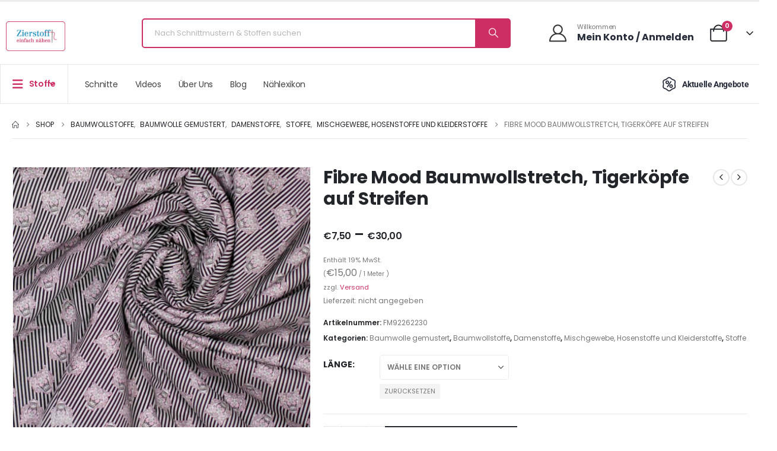

--- FILE ---
content_type: text/html; charset=UTF-8
request_url: https://zierstoff.com/fibre-mood-baumwollstretch-tigerkoepfe-auf-streifen/
body_size: 119018
content:
<!DOCTYPE html>
<html  lang="de">
<head><meta http-equiv="Content-Type" content="text/html; charset=UTF-8" /><script>if(navigator.userAgent.match(/MSIE|Internet Explorer/i)||navigator.userAgent.match(/Trident\/7\..*?rv:11/i)){var href=document.location.href;if(!href.match(/[?&]nowprocket/)){if(href.indexOf("?")==-1){if(href.indexOf("#")==-1){document.location.href=href+"?nowprocket=1"}else{document.location.href=href.replace("#","?nowprocket=1#")}}else{if(href.indexOf("#")==-1){document.location.href=href+"&nowprocket=1"}else{document.location.href=href.replace("#","&nowprocket=1#")}}}}</script><script>(()=>{class RocketLazyLoadScripts{constructor(){this.v="2.0.4",this.userEvents=["keydown","keyup","mousedown","mouseup","mousemove","mouseover","mouseout","touchmove","touchstart","touchend","touchcancel","wheel","click","dblclick","input"],this.attributeEvents=["onblur","onclick","oncontextmenu","ondblclick","onfocus","onmousedown","onmouseenter","onmouseleave","onmousemove","onmouseout","onmouseover","onmouseup","onmousewheel","onscroll","onsubmit"]}async t(){this.i(),this.o(),/iP(ad|hone)/.test(navigator.userAgent)&&this.h(),this.u(),this.l(this),this.m(),this.k(this),this.p(this),this._(),await Promise.all([this.R(),this.L()]),this.lastBreath=Date.now(),this.S(this),this.P(),this.D(),this.O(),this.M(),await this.C(this.delayedScripts.normal),await this.C(this.delayedScripts.defer),await this.C(this.delayedScripts.async),await this.T(),await this.F(),await this.j(),await this.A(),window.dispatchEvent(new Event("rocket-allScriptsLoaded")),this.everythingLoaded=!0,this.lastTouchEnd&&await new Promise(t=>setTimeout(t,500-Date.now()+this.lastTouchEnd)),this.I(),this.H(),this.U(),this.W()}i(){this.CSPIssue=sessionStorage.getItem("rocketCSPIssue"),document.addEventListener("securitypolicyviolation",t=>{this.CSPIssue||"script-src-elem"!==t.violatedDirective||"data"!==t.blockedURI||(this.CSPIssue=!0,sessionStorage.setItem("rocketCSPIssue",!0))},{isRocket:!0})}o(){window.addEventListener("pageshow",t=>{this.persisted=t.persisted,this.realWindowLoadedFired=!0},{isRocket:!0}),window.addEventListener("pagehide",()=>{this.onFirstUserAction=null},{isRocket:!0})}h(){let t;function e(e){t=e}window.addEventListener("touchstart",e,{isRocket:!0}),window.addEventListener("touchend",function i(o){o.changedTouches[0]&&t.changedTouches[0]&&Math.abs(o.changedTouches[0].pageX-t.changedTouches[0].pageX)<10&&Math.abs(o.changedTouches[0].pageY-t.changedTouches[0].pageY)<10&&o.timeStamp-t.timeStamp<200&&(window.removeEventListener("touchstart",e,{isRocket:!0}),window.removeEventListener("touchend",i,{isRocket:!0}),"INPUT"===o.target.tagName&&"text"===o.target.type||(o.target.dispatchEvent(new TouchEvent("touchend",{target:o.target,bubbles:!0})),o.target.dispatchEvent(new MouseEvent("mouseover",{target:o.target,bubbles:!0})),o.target.dispatchEvent(new PointerEvent("click",{target:o.target,bubbles:!0,cancelable:!0,detail:1,clientX:o.changedTouches[0].clientX,clientY:o.changedTouches[0].clientY})),event.preventDefault()))},{isRocket:!0})}q(t){this.userActionTriggered||("mousemove"!==t.type||this.firstMousemoveIgnored?"keyup"===t.type||"mouseover"===t.type||"mouseout"===t.type||(this.userActionTriggered=!0,this.onFirstUserAction&&this.onFirstUserAction()):this.firstMousemoveIgnored=!0),"click"===t.type&&t.preventDefault(),t.stopPropagation(),t.stopImmediatePropagation(),"touchstart"===this.lastEvent&&"touchend"===t.type&&(this.lastTouchEnd=Date.now()),"click"===t.type&&(this.lastTouchEnd=0),this.lastEvent=t.type,t.composedPath&&t.composedPath()[0].getRootNode()instanceof ShadowRoot&&(t.rocketTarget=t.composedPath()[0]),this.savedUserEvents.push(t)}u(){this.savedUserEvents=[],this.userEventHandler=this.q.bind(this),this.userEvents.forEach(t=>window.addEventListener(t,this.userEventHandler,{passive:!1,isRocket:!0})),document.addEventListener("visibilitychange",this.userEventHandler,{isRocket:!0})}U(){this.userEvents.forEach(t=>window.removeEventListener(t,this.userEventHandler,{passive:!1,isRocket:!0})),document.removeEventListener("visibilitychange",this.userEventHandler,{isRocket:!0}),this.savedUserEvents.forEach(t=>{(t.rocketTarget||t.target).dispatchEvent(new window[t.constructor.name](t.type,t))})}m(){const t="return false",e=Array.from(this.attributeEvents,t=>"data-rocket-"+t),i="["+this.attributeEvents.join("],[")+"]",o="[data-rocket-"+this.attributeEvents.join("],[data-rocket-")+"]",s=(e,i,o)=>{o&&o!==t&&(e.setAttribute("data-rocket-"+i,o),e["rocket"+i]=new Function("event",o),e.setAttribute(i,t))};new MutationObserver(t=>{for(const n of t)"attributes"===n.type&&(n.attributeName.startsWith("data-rocket-")||this.everythingLoaded?n.attributeName.startsWith("data-rocket-")&&this.everythingLoaded&&this.N(n.target,n.attributeName.substring(12)):s(n.target,n.attributeName,n.target.getAttribute(n.attributeName))),"childList"===n.type&&n.addedNodes.forEach(t=>{if(t.nodeType===Node.ELEMENT_NODE)if(this.everythingLoaded)for(const i of[t,...t.querySelectorAll(o)])for(const t of i.getAttributeNames())e.includes(t)&&this.N(i,t.substring(12));else for(const e of[t,...t.querySelectorAll(i)])for(const t of e.getAttributeNames())this.attributeEvents.includes(t)&&s(e,t,e.getAttribute(t))})}).observe(document,{subtree:!0,childList:!0,attributeFilter:[...this.attributeEvents,...e]})}I(){this.attributeEvents.forEach(t=>{document.querySelectorAll("[data-rocket-"+t+"]").forEach(e=>{this.N(e,t)})})}N(t,e){const i=t.getAttribute("data-rocket-"+e);i&&(t.setAttribute(e,i),t.removeAttribute("data-rocket-"+e))}k(t){Object.defineProperty(HTMLElement.prototype,"onclick",{get(){return this.rocketonclick||null},set(e){this.rocketonclick=e,this.setAttribute(t.everythingLoaded?"onclick":"data-rocket-onclick","this.rocketonclick(event)")}})}S(t){function e(e,i){let o=e[i];e[i]=null,Object.defineProperty(e,i,{get:()=>o,set(s){t.everythingLoaded?o=s:e["rocket"+i]=o=s}})}e(document,"onreadystatechange"),e(window,"onload"),e(window,"onpageshow");try{Object.defineProperty(document,"readyState",{get:()=>t.rocketReadyState,set(e){t.rocketReadyState=e},configurable:!0}),document.readyState="loading"}catch(t){console.log("WPRocket DJE readyState conflict, bypassing")}}l(t){this.originalAddEventListener=EventTarget.prototype.addEventListener,this.originalRemoveEventListener=EventTarget.prototype.removeEventListener,this.savedEventListeners=[],EventTarget.prototype.addEventListener=function(e,i,o){o&&o.isRocket||!t.B(e,this)&&!t.userEvents.includes(e)||t.B(e,this)&&!t.userActionTriggered||e.startsWith("rocket-")||t.everythingLoaded?t.originalAddEventListener.call(this,e,i,o):(t.savedEventListeners.push({target:this,remove:!1,type:e,func:i,options:o}),"mouseenter"!==e&&"mouseleave"!==e||t.originalAddEventListener.call(this,e,t.savedUserEvents.push,o))},EventTarget.prototype.removeEventListener=function(e,i,o){o&&o.isRocket||!t.B(e,this)&&!t.userEvents.includes(e)||t.B(e,this)&&!t.userActionTriggered||e.startsWith("rocket-")||t.everythingLoaded?t.originalRemoveEventListener.call(this,e,i,o):t.savedEventListeners.push({target:this,remove:!0,type:e,func:i,options:o})}}J(t,e){this.savedEventListeners=this.savedEventListeners.filter(i=>{let o=i.type,s=i.target||window;return e!==o||t!==s||(this.B(o,s)&&(i.type="rocket-"+o),this.$(i),!1)})}H(){EventTarget.prototype.addEventListener=this.originalAddEventListener,EventTarget.prototype.removeEventListener=this.originalRemoveEventListener,this.savedEventListeners.forEach(t=>this.$(t))}$(t){t.remove?this.originalRemoveEventListener.call(t.target,t.type,t.func,t.options):this.originalAddEventListener.call(t.target,t.type,t.func,t.options)}p(t){let e;function i(e){return t.everythingLoaded?e:e.split(" ").map(t=>"load"===t||t.startsWith("load.")?"rocket-jquery-load":t).join(" ")}function o(o){function s(e){const s=o.fn[e];o.fn[e]=o.fn.init.prototype[e]=function(){return this[0]===window&&t.userActionTriggered&&("string"==typeof arguments[0]||arguments[0]instanceof String?arguments[0]=i(arguments[0]):"object"==typeof arguments[0]&&Object.keys(arguments[0]).forEach(t=>{const e=arguments[0][t];delete arguments[0][t],arguments[0][i(t)]=e})),s.apply(this,arguments),this}}if(o&&o.fn&&!t.allJQueries.includes(o)){const e={DOMContentLoaded:[],"rocket-DOMContentLoaded":[]};for(const t in e)document.addEventListener(t,()=>{e[t].forEach(t=>t())},{isRocket:!0});o.fn.ready=o.fn.init.prototype.ready=function(i){function s(){parseInt(o.fn.jquery)>2?setTimeout(()=>i.bind(document)(o)):i.bind(document)(o)}return"function"==typeof i&&(t.realDomReadyFired?!t.userActionTriggered||t.fauxDomReadyFired?s():e["rocket-DOMContentLoaded"].push(s):e.DOMContentLoaded.push(s)),o([])},s("on"),s("one"),s("off"),t.allJQueries.push(o)}e=o}t.allJQueries=[],o(window.jQuery),Object.defineProperty(window,"jQuery",{get:()=>e,set(t){o(t)}})}P(){const t=new Map;document.write=document.writeln=function(e){const i=document.currentScript,o=document.createRange(),s=i.parentElement;let n=t.get(i);void 0===n&&(n=i.nextSibling,t.set(i,n));const c=document.createDocumentFragment();o.setStart(c,0),c.appendChild(o.createContextualFragment(e)),s.insertBefore(c,n)}}async R(){return new Promise(t=>{this.userActionTriggered?t():this.onFirstUserAction=t})}async L(){return new Promise(t=>{document.addEventListener("DOMContentLoaded",()=>{this.realDomReadyFired=!0,t()},{isRocket:!0})})}async j(){return this.realWindowLoadedFired?Promise.resolve():new Promise(t=>{window.addEventListener("load",t,{isRocket:!0})})}M(){this.pendingScripts=[];this.scriptsMutationObserver=new MutationObserver(t=>{for(const e of t)e.addedNodes.forEach(t=>{"SCRIPT"!==t.tagName||t.noModule||t.isWPRocket||this.pendingScripts.push({script:t,promise:new Promise(e=>{const i=()=>{const i=this.pendingScripts.findIndex(e=>e.script===t);i>=0&&this.pendingScripts.splice(i,1),e()};t.addEventListener("load",i,{isRocket:!0}),t.addEventListener("error",i,{isRocket:!0}),setTimeout(i,1e3)})})})}),this.scriptsMutationObserver.observe(document,{childList:!0,subtree:!0})}async F(){await this.X(),this.pendingScripts.length?(await this.pendingScripts[0].promise,await this.F()):this.scriptsMutationObserver.disconnect()}D(){this.delayedScripts={normal:[],async:[],defer:[]},document.querySelectorAll("script[type$=rocketlazyloadscript]").forEach(t=>{t.hasAttribute("data-rocket-src")?t.hasAttribute("async")&&!1!==t.async?this.delayedScripts.async.push(t):t.hasAttribute("defer")&&!1!==t.defer||"module"===t.getAttribute("data-rocket-type")?this.delayedScripts.defer.push(t):this.delayedScripts.normal.push(t):this.delayedScripts.normal.push(t)})}async _(){await this.L();let t=[];document.querySelectorAll("script[type$=rocketlazyloadscript][data-rocket-src]").forEach(e=>{let i=e.getAttribute("data-rocket-src");if(i&&!i.startsWith("data:")){i.startsWith("//")&&(i=location.protocol+i);try{const o=new URL(i).origin;o!==location.origin&&t.push({src:o,crossOrigin:e.crossOrigin||"module"===e.getAttribute("data-rocket-type")})}catch(t){}}}),t=[...new Map(t.map(t=>[JSON.stringify(t),t])).values()],this.Y(t,"preconnect")}async G(t){if(await this.K(),!0!==t.noModule||!("noModule"in HTMLScriptElement.prototype))return new Promise(e=>{let i;function o(){(i||t).setAttribute("data-rocket-status","executed"),e()}try{if(navigator.userAgent.includes("Firefox/")||""===navigator.vendor||this.CSPIssue)i=document.createElement("script"),[...t.attributes].forEach(t=>{let e=t.nodeName;"type"!==e&&("data-rocket-type"===e&&(e="type"),"data-rocket-src"===e&&(e="src"),i.setAttribute(e,t.nodeValue))}),t.text&&(i.text=t.text),t.nonce&&(i.nonce=t.nonce),i.hasAttribute("src")?(i.addEventListener("load",o,{isRocket:!0}),i.addEventListener("error",()=>{i.setAttribute("data-rocket-status","failed-network"),e()},{isRocket:!0}),setTimeout(()=>{i.isConnected||e()},1)):(i.text=t.text,o()),i.isWPRocket=!0,t.parentNode.replaceChild(i,t);else{const i=t.getAttribute("data-rocket-type"),s=t.getAttribute("data-rocket-src");i?(t.type=i,t.removeAttribute("data-rocket-type")):t.removeAttribute("type"),t.addEventListener("load",o,{isRocket:!0}),t.addEventListener("error",i=>{this.CSPIssue&&i.target.src.startsWith("data:")?(console.log("WPRocket: CSP fallback activated"),t.removeAttribute("src"),this.G(t).then(e)):(t.setAttribute("data-rocket-status","failed-network"),e())},{isRocket:!0}),s?(t.fetchPriority="high",t.removeAttribute("data-rocket-src"),t.src=s):t.src="data:text/javascript;base64,"+window.btoa(unescape(encodeURIComponent(t.text)))}}catch(i){t.setAttribute("data-rocket-status","failed-transform"),e()}});t.setAttribute("data-rocket-status","skipped")}async C(t){const e=t.shift();return e?(e.isConnected&&await this.G(e),this.C(t)):Promise.resolve()}O(){this.Y([...this.delayedScripts.normal,...this.delayedScripts.defer,...this.delayedScripts.async],"preload")}Y(t,e){this.trash=this.trash||[];let i=!0;var o=document.createDocumentFragment();t.forEach(t=>{const s=t.getAttribute&&t.getAttribute("data-rocket-src")||t.src;if(s&&!s.startsWith("data:")){const n=document.createElement("link");n.href=s,n.rel=e,"preconnect"!==e&&(n.as="script",n.fetchPriority=i?"high":"low"),t.getAttribute&&"module"===t.getAttribute("data-rocket-type")&&(n.crossOrigin=!0),t.crossOrigin&&(n.crossOrigin=t.crossOrigin),t.integrity&&(n.integrity=t.integrity),t.nonce&&(n.nonce=t.nonce),o.appendChild(n),this.trash.push(n),i=!1}}),document.head.appendChild(o)}W(){this.trash.forEach(t=>t.remove())}async T(){try{document.readyState="interactive"}catch(t){}this.fauxDomReadyFired=!0;try{await this.K(),this.J(document,"readystatechange"),document.dispatchEvent(new Event("rocket-readystatechange")),await this.K(),document.rocketonreadystatechange&&document.rocketonreadystatechange(),await this.K(),this.J(document,"DOMContentLoaded"),document.dispatchEvent(new Event("rocket-DOMContentLoaded")),await this.K(),this.J(window,"DOMContentLoaded"),window.dispatchEvent(new Event("rocket-DOMContentLoaded"))}catch(t){console.error(t)}}async A(){try{document.readyState="complete"}catch(t){}try{await this.K(),this.J(document,"readystatechange"),document.dispatchEvent(new Event("rocket-readystatechange")),await this.K(),document.rocketonreadystatechange&&document.rocketonreadystatechange(),await this.K(),this.J(window,"load"),window.dispatchEvent(new Event("rocket-load")),await this.K(),window.rocketonload&&window.rocketonload(),await this.K(),this.allJQueries.forEach(t=>t(window).trigger("rocket-jquery-load")),await this.K(),this.J(window,"pageshow");const t=new Event("rocket-pageshow");t.persisted=this.persisted,window.dispatchEvent(t),await this.K(),window.rocketonpageshow&&window.rocketonpageshow({persisted:this.persisted})}catch(t){console.error(t)}}async K(){Date.now()-this.lastBreath>45&&(await this.X(),this.lastBreath=Date.now())}async X(){return document.hidden?new Promise(t=>setTimeout(t)):new Promise(t=>requestAnimationFrame(t))}B(t,e){return e===document&&"readystatechange"===t||(e===document&&"DOMContentLoaded"===t||(e===window&&"DOMContentLoaded"===t||(e===window&&"load"===t||e===window&&"pageshow"===t)))}static run(){(new RocketLazyLoadScripts).t()}}RocketLazyLoadScripts.run()})();</script>
<meta http-equiv="X-UA-Compatible" content="IE=edge" />

<meta name="viewport" content="width=device-width, initial-scale=1, minimum-scale=1" />
<meta name="p:domain_verify" content="46323dd5532b023c335a6bf2c425b1f6"/>
<meta name="google-site-verification" content="t484QC86fRPMBApgHWXjTiQwGwTYhhCRr5OYmdqnnLA"/>
<link rel="profile" href="https://gmpg.org/xfn/11" />
<link rel="pingback" href="https://zierstoff.com/xmlrpc.php" />
<script>var et_site_url='https://zierstoff.com';var et_post_id='632439';function et_core_page_resource_fallback(a,b){"undefined"===typeof b&&(b=a.sheet.cssRules&&0===a.sheet.cssRules.length);b&&(a.onerror=null,a.onload=null,a.href?a.href=et_site_url+"/?et_core_page_resource="+a.id+et_post_id:a.src&&(a.src=et_site_url+"/?et_core_page_resource="+a.id+et_post_id))}
</script><meta name='robots' content='index, follow, max-image-preview:large, max-snippet:-1, max-video-preview:-1' />
<link id='motive-layer-js' rel='modulepreload' href='https://assets.motive.co/motive-x/v2/app.js' as='script' crossorigin='anonymous'><link id='motive-config-url' rel='prefetch' href='https://zierstoff.com/wp-json/motive/front-config' as='fetch'>
<!-- Google Tag Manager for WordPress by gtm4wp.com -->
<script data-cfasync="false" data-pagespeed-no-defer>
	var gtm4wp_datalayer_name = "dataLayer";
	var dataLayer = dataLayer || [];
	const gtm4wp_use_sku_instead = 0;
	const gtm4wp_currency = 'EUR';
	const gtm4wp_product_per_impression = 10;
	const gtm4wp_clear_ecommerce = false;
	const gtm4wp_datalayer_max_timeout = 2000;
</script>
<!-- End Google Tag Manager for WordPress by gtm4wp.com -->
	<!-- This site is optimized with the Yoast SEO plugin v26.7 - https://yoast.com/wordpress/plugins/seo/ -->
	<title>Fibre Mood Baumwollstretch, Tigerköpfe auf Streifen - Zierstoff - einfach nähen</title>
<link data-rocket-prefetch href="https://assets.motive.co" rel="dns-prefetch">
<link data-rocket-prefetch href="https://app.uptain.de" rel="dns-prefetch">
<link data-rocket-prefetch href="https://js.klarna.com" rel="dns-prefetch">
<link data-rocket-prefetch href="https://www.googletagmanager.com" rel="dns-prefetch">
<link data-rocket-prefetch href="https://www.dwin1.com" rel="dns-prefetch">
<style id="wpr-usedcss">img:is([sizes=auto i],[sizes^="auto," i]){contain-intrinsic-size:3000px 1500px}:where(.wp-block-button__link){border-radius:9999px;box-shadow:none;padding:calc(.667em + 2px) calc(1.333em + 2px);text-decoration:none}:root :where(.wp-block-button .wp-block-button__link.is-style-outline),:root :where(.wp-block-button.is-style-outline>.wp-block-button__link){border:2px solid;padding:.667em 1.333em}:root :where(.wp-block-button .wp-block-button__link.is-style-outline:not(.has-text-color)),:root :where(.wp-block-button.is-style-outline>.wp-block-button__link:not(.has-text-color)){color:currentColor}:root :where(.wp-block-button .wp-block-button__link.is-style-outline:not(.has-background)),:root :where(.wp-block-button.is-style-outline>.wp-block-button__link:not(.has-background)){background-color:initial;background-image:none}:where(.wp-block-calendar table:not(.has-background) th){background:#ddd}:where(.wp-block-columns){margin-bottom:1.75em}:where(.wp-block-columns.has-background){padding:1.25em 2.375em}:where(.wp-block-post-comments input[type=submit]){border:none}:where(.wp-block-cover-image:not(.has-text-color)),:where(.wp-block-cover:not(.has-text-color)){color:#fff}:where(.wp-block-cover-image.is-light:not(.has-text-color)),:where(.wp-block-cover.is-light:not(.has-text-color)){color:#000}:root :where(.wp-block-cover h1:not(.has-text-color)),:root :where(.wp-block-cover h2:not(.has-text-color)),:root :where(.wp-block-cover h3:not(.has-text-color)),:root :where(.wp-block-cover h4:not(.has-text-color)),:root :where(.wp-block-cover h5:not(.has-text-color)),:root :where(.wp-block-cover h6:not(.has-text-color)),:root :where(.wp-block-cover p:not(.has-text-color)){color:inherit}:where(.wp-block-file){margin-bottom:1.5em}:where(.wp-block-file__button){border-radius:2em;display:inline-block;padding:.5em 1em}:where(.wp-block-file__button):where(a):active,:where(.wp-block-file__button):where(a):focus,:where(.wp-block-file__button):where(a):hover,:where(.wp-block-file__button):where(a):visited{box-shadow:none;color:#fff;opacity:.85;text-decoration:none}:where(.wp-block-form-input__input){font-size:1em;margin-bottom:.5em;padding:0 .5em}:where(.wp-block-form-input__input)[type=date],:where(.wp-block-form-input__input)[type=datetime-local],:where(.wp-block-form-input__input)[type=datetime],:where(.wp-block-form-input__input)[type=email],:where(.wp-block-form-input__input)[type=month],:where(.wp-block-form-input__input)[type=number],:where(.wp-block-form-input__input)[type=password],:where(.wp-block-form-input__input)[type=search],:where(.wp-block-form-input__input)[type=tel],:where(.wp-block-form-input__input)[type=text],:where(.wp-block-form-input__input)[type=time],:where(.wp-block-form-input__input)[type=url],:where(.wp-block-form-input__input)[type=week]{border-style:solid;border-width:1px;line-height:2;min-height:2em}:where(.wp-block-group.wp-block-group-is-layout-constrained){position:relative}:root :where(.wp-block-image.is-style-rounded img,.wp-block-image .is-style-rounded img){border-radius:9999px}:where(.wp-block-latest-comments:not([style*=line-height] .wp-block-latest-comments__comment)){line-height:1.1}:where(.wp-block-latest-comments:not([style*=line-height] .wp-block-latest-comments__comment-excerpt p)){line-height:1.8}:root :where(.wp-block-latest-posts.is-grid){padding:0}:root :where(.wp-block-latest-posts.wp-block-latest-posts__list){padding-left:0}ul{box-sizing:border-box}:root :where(.wp-block-list.has-background){padding:1.25em 2.375em}:where(.wp-block-navigation.has-background .wp-block-navigation-item a:not(.wp-element-button)),:where(.wp-block-navigation.has-background .wp-block-navigation-submenu a:not(.wp-element-button)){padding:.5em 1em}:where(.wp-block-navigation .wp-block-navigation__submenu-container .wp-block-navigation-item a:not(.wp-element-button)),:where(.wp-block-navigation .wp-block-navigation__submenu-container .wp-block-navigation-submenu a:not(.wp-element-button)),:where(.wp-block-navigation .wp-block-navigation__submenu-container .wp-block-navigation-submenu button.wp-block-navigation-item__content),:where(.wp-block-navigation .wp-block-navigation__submenu-container .wp-block-pages-list__item button.wp-block-navigation-item__content){padding:.5em 1em}:root :where(p.has-background){padding:1.25em 2.375em}:where(p.has-text-color:not(.has-link-color)) a{color:inherit}:where(.wp-block-post-comments-form input:not([type=submit])),:where(.wp-block-post-comments-form textarea){border:1px solid #949494;font-family:inherit;font-size:1em}:where(.wp-block-post-comments-form input:where(:not([type=submit]):not([type=checkbox]))),:where(.wp-block-post-comments-form textarea){padding:calc(.667em + 2px)}:where(.wp-block-post-excerpt){box-sizing:border-box;margin-bottom:var(--wp--style--block-gap);margin-top:var(--wp--style--block-gap)}.wp-block-post-title{box-sizing:border-box}.wp-block-post-title{word-break:break-word}.wp-block-post-title :where(a){display:inline-block;font-family:inherit;font-size:inherit;font-style:inherit;font-weight:inherit;letter-spacing:inherit;line-height:inherit;text-decoration:inherit}:where(.wp-block-preformatted.has-background){padding:1.25em 2.375em}:where(.wp-block-search__button){border:1px solid #ccc;padding:6px 10px}:where(.wp-block-search__input){appearance:none;border:1px solid #949494;flex-grow:1;font-family:inherit;font-size:inherit;font-style:inherit;font-weight:inherit;letter-spacing:inherit;line-height:inherit;margin-left:0;margin-right:0;min-width:3rem;padding:8px;text-decoration:unset!important;text-transform:inherit}:where(.wp-block-search__button-inside .wp-block-search__inside-wrapper){background-color:#fff;border:1px solid #949494;box-sizing:border-box;padding:4px}:where(.wp-block-search__button-inside .wp-block-search__inside-wrapper) .wp-block-search__input{border:none;border-radius:0;padding:0 4px}:where(.wp-block-search__button-inside .wp-block-search__inside-wrapper) .wp-block-search__input:focus{outline:0}:where(.wp-block-search__button-inside .wp-block-search__inside-wrapper) :where(.wp-block-search__button){padding:4px 8px}:root :where(.wp-block-separator.is-style-dots){height:auto;line-height:1;text-align:center}:root :where(.wp-block-separator.is-style-dots):before{color:currentColor;content:"···";font-family:serif;font-size:1.5em;letter-spacing:2em;padding-left:2em}:root :where(.wp-block-site-logo.is-style-rounded){border-radius:9999px}:where(.wp-block-social-links:not(.is-style-logos-only)) .wp-social-link{background-color:#f0f0f0;color:#444}:where(.wp-block-social-links:not(.is-style-logos-only)) .wp-social-link-amazon{background-color:#f90;color:#fff}:where(.wp-block-social-links:not(.is-style-logos-only)) .wp-social-link-bandcamp{background-color:#1ea0c3;color:#fff}:where(.wp-block-social-links:not(.is-style-logos-only)) .wp-social-link-behance{background-color:#0757fe;color:#fff}:where(.wp-block-social-links:not(.is-style-logos-only)) .wp-social-link-bluesky{background-color:#0a7aff;color:#fff}:where(.wp-block-social-links:not(.is-style-logos-only)) .wp-social-link-codepen{background-color:#1e1f26;color:#fff}:where(.wp-block-social-links:not(.is-style-logos-only)) .wp-social-link-deviantart{background-color:#02e49b;color:#fff}:where(.wp-block-social-links:not(.is-style-logos-only)) .wp-social-link-discord{background-color:#5865f2;color:#fff}:where(.wp-block-social-links:not(.is-style-logos-only)) .wp-social-link-dribbble{background-color:#e94c89;color:#fff}:where(.wp-block-social-links:not(.is-style-logos-only)) .wp-social-link-dropbox{background-color:#4280ff;color:#fff}:where(.wp-block-social-links:not(.is-style-logos-only)) .wp-social-link-etsy{background-color:#f45800;color:#fff}:where(.wp-block-social-links:not(.is-style-logos-only)) .wp-social-link-facebook{background-color:#0866ff;color:#fff}:where(.wp-block-social-links:not(.is-style-logos-only)) .wp-social-link-fivehundredpx{background-color:#000;color:#fff}:where(.wp-block-social-links:not(.is-style-logos-only)) .wp-social-link-flickr{background-color:#0461dd;color:#fff}:where(.wp-block-social-links:not(.is-style-logos-only)) .wp-social-link-foursquare{background-color:#e65678;color:#fff}:where(.wp-block-social-links:not(.is-style-logos-only)) .wp-social-link-github{background-color:#24292d;color:#fff}:where(.wp-block-social-links:not(.is-style-logos-only)) .wp-social-link-goodreads{background-color:#eceadd;color:#382110}:where(.wp-block-social-links:not(.is-style-logos-only)) .wp-social-link-google{background-color:#ea4434;color:#fff}:where(.wp-block-social-links:not(.is-style-logos-only)) .wp-social-link-gravatar{background-color:#1d4fc4;color:#fff}:where(.wp-block-social-links:not(.is-style-logos-only)) .wp-social-link-instagram{background-color:#f00075;color:#fff}:where(.wp-block-social-links:not(.is-style-logos-only)) .wp-social-link-lastfm{background-color:#e21b24;color:#fff}:where(.wp-block-social-links:not(.is-style-logos-only)) .wp-social-link-linkedin{background-color:#0d66c2;color:#fff}:where(.wp-block-social-links:not(.is-style-logos-only)) .wp-social-link-mastodon{background-color:#3288d4;color:#fff}:where(.wp-block-social-links:not(.is-style-logos-only)) .wp-social-link-medium{background-color:#000;color:#fff}:where(.wp-block-social-links:not(.is-style-logos-only)) .wp-social-link-meetup{background-color:#f6405f;color:#fff}:where(.wp-block-social-links:not(.is-style-logos-only)) .wp-social-link-patreon{background-color:#000;color:#fff}:where(.wp-block-social-links:not(.is-style-logos-only)) .wp-social-link-pinterest{background-color:#e60122;color:#fff}:where(.wp-block-social-links:not(.is-style-logos-only)) .wp-social-link-pocket{background-color:#ef4155;color:#fff}:where(.wp-block-social-links:not(.is-style-logos-only)) .wp-social-link-reddit{background-color:#ff4500;color:#fff}:where(.wp-block-social-links:not(.is-style-logos-only)) .wp-social-link-skype{background-color:#0478d7;color:#fff}:where(.wp-block-social-links:not(.is-style-logos-only)) .wp-social-link-snapchat{background-color:#fefc00;color:#fff;stroke:#000}:where(.wp-block-social-links:not(.is-style-logos-only)) .wp-social-link-soundcloud{background-color:#ff5600;color:#fff}:where(.wp-block-social-links:not(.is-style-logos-only)) .wp-social-link-spotify{background-color:#1bd760;color:#fff}:where(.wp-block-social-links:not(.is-style-logos-only)) .wp-social-link-telegram{background-color:#2aabee;color:#fff}:where(.wp-block-social-links:not(.is-style-logos-only)) .wp-social-link-threads{background-color:#000;color:#fff}:where(.wp-block-social-links:not(.is-style-logos-only)) .wp-social-link-tiktok{background-color:#000;color:#fff}:where(.wp-block-social-links:not(.is-style-logos-only)) .wp-social-link-tumblr{background-color:#011835;color:#fff}:where(.wp-block-social-links:not(.is-style-logos-only)) .wp-social-link-twitch{background-color:#6440a4;color:#fff}:where(.wp-block-social-links:not(.is-style-logos-only)) .wp-social-link-twitter{background-color:#1da1f2;color:#fff}:where(.wp-block-social-links:not(.is-style-logos-only)) .wp-social-link-vimeo{background-color:#1eb7ea;color:#fff}:where(.wp-block-social-links:not(.is-style-logos-only)) .wp-social-link-vk{background-color:#4680c2;color:#fff}:where(.wp-block-social-links:not(.is-style-logos-only)) .wp-social-link-wordpress{background-color:#3499cd;color:#fff}:where(.wp-block-social-links:not(.is-style-logos-only)) .wp-social-link-whatsapp{background-color:#25d366;color:#fff}:where(.wp-block-social-links:not(.is-style-logos-only)) .wp-social-link-x{background-color:#000;color:#fff}:where(.wp-block-social-links:not(.is-style-logos-only)) .wp-social-link-yelp{background-color:#d32422;color:#fff}:where(.wp-block-social-links:not(.is-style-logos-only)) .wp-social-link-youtube{background-color:red;color:#fff}:where(.wp-block-social-links.is-style-logos-only) .wp-social-link{background:0 0}:where(.wp-block-social-links.is-style-logos-only) .wp-social-link svg{height:1.25em;width:1.25em}:where(.wp-block-social-links.is-style-logos-only) .wp-social-link-amazon{color:#f90}:where(.wp-block-social-links.is-style-logos-only) .wp-social-link-bandcamp{color:#1ea0c3}:where(.wp-block-social-links.is-style-logos-only) .wp-social-link-behance{color:#0757fe}:where(.wp-block-social-links.is-style-logos-only) .wp-social-link-bluesky{color:#0a7aff}:where(.wp-block-social-links.is-style-logos-only) .wp-social-link-codepen{color:#1e1f26}:where(.wp-block-social-links.is-style-logos-only) .wp-social-link-deviantart{color:#02e49b}:where(.wp-block-social-links.is-style-logos-only) .wp-social-link-discord{color:#5865f2}:where(.wp-block-social-links.is-style-logos-only) .wp-social-link-dribbble{color:#e94c89}:where(.wp-block-social-links.is-style-logos-only) .wp-social-link-dropbox{color:#4280ff}:where(.wp-block-social-links.is-style-logos-only) .wp-social-link-etsy{color:#f45800}:where(.wp-block-social-links.is-style-logos-only) .wp-social-link-facebook{color:#0866ff}:where(.wp-block-social-links.is-style-logos-only) .wp-social-link-fivehundredpx{color:#000}:where(.wp-block-social-links.is-style-logos-only) .wp-social-link-flickr{color:#0461dd}:where(.wp-block-social-links.is-style-logos-only) .wp-social-link-foursquare{color:#e65678}:where(.wp-block-social-links.is-style-logos-only) .wp-social-link-github{color:#24292d}:where(.wp-block-social-links.is-style-logos-only) .wp-social-link-goodreads{color:#382110}:where(.wp-block-social-links.is-style-logos-only) .wp-social-link-google{color:#ea4434}:where(.wp-block-social-links.is-style-logos-only) .wp-social-link-gravatar{color:#1d4fc4}:where(.wp-block-social-links.is-style-logos-only) .wp-social-link-instagram{color:#f00075}:where(.wp-block-social-links.is-style-logos-only) .wp-social-link-lastfm{color:#e21b24}:where(.wp-block-social-links.is-style-logos-only) .wp-social-link-linkedin{color:#0d66c2}:where(.wp-block-social-links.is-style-logos-only) .wp-social-link-mastodon{color:#3288d4}:where(.wp-block-social-links.is-style-logos-only) .wp-social-link-medium{color:#000}:where(.wp-block-social-links.is-style-logos-only) .wp-social-link-meetup{color:#f6405f}:where(.wp-block-social-links.is-style-logos-only) .wp-social-link-patreon{color:#000}:where(.wp-block-social-links.is-style-logos-only) .wp-social-link-pinterest{color:#e60122}:where(.wp-block-social-links.is-style-logos-only) .wp-social-link-pocket{color:#ef4155}:where(.wp-block-social-links.is-style-logos-only) .wp-social-link-reddit{color:#ff4500}:where(.wp-block-social-links.is-style-logos-only) .wp-social-link-skype{color:#0478d7}:where(.wp-block-social-links.is-style-logos-only) .wp-social-link-snapchat{color:#fff;stroke:#000}:where(.wp-block-social-links.is-style-logos-only) .wp-social-link-soundcloud{color:#ff5600}:where(.wp-block-social-links.is-style-logos-only) .wp-social-link-spotify{color:#1bd760}:where(.wp-block-social-links.is-style-logos-only) .wp-social-link-telegram{color:#2aabee}:where(.wp-block-social-links.is-style-logos-only) .wp-social-link-threads{color:#000}:where(.wp-block-social-links.is-style-logos-only) .wp-social-link-tiktok{color:#000}:where(.wp-block-social-links.is-style-logos-only) .wp-social-link-tumblr{color:#011835}:where(.wp-block-social-links.is-style-logos-only) .wp-social-link-twitch{color:#6440a4}:where(.wp-block-social-links.is-style-logos-only) .wp-social-link-twitter{color:#1da1f2}:where(.wp-block-social-links.is-style-logos-only) .wp-social-link-vimeo{color:#1eb7ea}:where(.wp-block-social-links.is-style-logos-only) .wp-social-link-vk{color:#4680c2}:where(.wp-block-social-links.is-style-logos-only) .wp-social-link-whatsapp{color:#25d366}:where(.wp-block-social-links.is-style-logos-only) .wp-social-link-wordpress{color:#3499cd}:where(.wp-block-social-links.is-style-logos-only) .wp-social-link-x{color:#000}:where(.wp-block-social-links.is-style-logos-only) .wp-social-link-yelp{color:#d32422}:where(.wp-block-social-links.is-style-logos-only) .wp-social-link-youtube{color:red}:root :where(.wp-block-social-links .wp-social-link a){padding:.25em}:root :where(.wp-block-social-links.is-style-logos-only .wp-social-link a){padding:0}:root :where(.wp-block-social-links.is-style-pill-shape .wp-social-link a){padding-left:.6666666667em;padding-right:.6666666667em}:root :where(.wp-block-tag-cloud.is-style-outline){display:flex;flex-wrap:wrap;gap:1ch}:root :where(.wp-block-tag-cloud.is-style-outline a){border:1px solid;font-size:unset!important;margin-right:0;padding:1ch 2ch;text-decoration:none!important}:root :where(.wp-block-table-of-contents){box-sizing:border-box}:where(.wp-block-term-description){box-sizing:border-box;margin-bottom:var(--wp--style--block-gap);margin-top:var(--wp--style--block-gap)}:where(pre.wp-block-verse){font-family:inherit}:root{--wp-block-synced-color:#7a00df;--wp-block-synced-color--rgb:122,0,223;--wp-bound-block-color:var(--wp-block-synced-color);--wp-editor-canvas-background:#ddd;--wp-admin-theme-color:#007cba;--wp-admin-theme-color--rgb:0,124,186;--wp-admin-theme-color-darker-10:#006ba1;--wp-admin-theme-color-darker-10--rgb:0,107,160.5;--wp-admin-theme-color-darker-20:#005a87;--wp-admin-theme-color-darker-20--rgb:0,90,135;--wp-admin-border-width-focus:2px}@media (min-resolution:192dpi){:root{--wp-admin-border-width-focus:1.5px}}:root{--wp--preset--font-size--normal:16px;--wp--preset--font-size--huge:42px}.screen-reader-text{border:0;clip-path:inset(50%);height:1px;margin:-1px;overflow:hidden;padding:0;position:absolute;width:1px;word-wrap:normal!important}.screen-reader-text:focus{background-color:#ddd;clip-path:none;color:#444;display:block;font-size:1em;height:auto;left:5px;line-height:normal;padding:15px 23px 14px;text-decoration:none;top:5px;width:auto;z-index:100000}html :where(.has-border-color){border-style:solid}html :where([style*=border-top-color]){border-top-style:solid}html :where([style*=border-right-color]){border-right-style:solid}html :where([style*=border-bottom-color]){border-bottom-style:solid}html :where([style*=border-left-color]){border-left-style:solid}html :where([style*=border-width]){border-style:solid}html :where([style*=border-top-width]){border-top-style:solid}html :where([style*=border-right-width]){border-right-style:solid}html :where([style*=border-bottom-width]){border-bottom-style:solid}html :where([style*=border-left-width]){border-left-style:solid}html :where(img[class*=wp-image-]){height:auto;max-width:100%}:where(figure){margin:0 0 1em}html :where(.is-position-sticky){--wp-admin--admin-bar--position-offset:var(--wp-admin--admin-bar--height,0px)}@media screen and (max-width:600px){html :where(.is-position-sticky){--wp-admin--admin-bar--position-offset:0px}}:root :where(.wp-block-image figcaption){color:#555;font-size:13px;text-align:center}:where(.wp-block-group.has-background){padding:1.25em 2.375em}:root :where(.wp-block-template-part.has-background){margin-bottom:0;margin-top:0;padding:1.25em 2.375em}:root{--wp--preset--aspect-ratio--square:1;--wp--preset--aspect-ratio--4-3:4/3;--wp--preset--aspect-ratio--3-4:3/4;--wp--preset--aspect-ratio--3-2:3/2;--wp--preset--aspect-ratio--2-3:2/3;--wp--preset--aspect-ratio--16-9:16/9;--wp--preset--aspect-ratio--9-16:9/16;--wp--preset--color--black:#000000;--wp--preset--color--cyan-bluish-gray:#abb8c3;--wp--preset--color--white:#ffffff;--wp--preset--color--pale-pink:#f78da7;--wp--preset--color--vivid-red:#cf2e2e;--wp--preset--color--luminous-vivid-orange:#ff6900;--wp--preset--color--luminous-vivid-amber:#fcb900;--wp--preset--color--light-green-cyan:#7bdcb5;--wp--preset--color--vivid-green-cyan:#00d084;--wp--preset--color--pale-cyan-blue:#8ed1fc;--wp--preset--color--vivid-cyan-blue:#0693e3;--wp--preset--color--vivid-purple:#9b51e0;--wp--preset--color--primary:var(--porto-primary-color);--wp--preset--color--secondary:var(--porto-secondary-color);--wp--preset--color--tertiary:var(--porto-tertiary-color);--wp--preset--color--quaternary:var(--porto-quaternary-color);--wp--preset--color--dark:var(--porto-dark-color);--wp--preset--color--light:var(--porto-light-color);--wp--preset--color--primary-hover:var(--porto-primary-light-5);--wp--preset--gradient--vivid-cyan-blue-to-vivid-purple:linear-gradient(135deg,rgb(6, 147, 227) 0%,rgb(155, 81, 224) 100%);--wp--preset--gradient--light-green-cyan-to-vivid-green-cyan:linear-gradient(135deg,rgb(122, 220, 180) 0%,rgb(0, 208, 130) 100%);--wp--preset--gradient--luminous-vivid-amber-to-luminous-vivid-orange:linear-gradient(135deg,rgb(252, 185, 0) 0%,rgb(255, 105, 0) 100%);--wp--preset--gradient--luminous-vivid-orange-to-vivid-red:linear-gradient(135deg,rgb(255, 105, 0) 0%,rgb(207, 46, 46) 100%);--wp--preset--gradient--very-light-gray-to-cyan-bluish-gray:linear-gradient(135deg,rgb(238, 238, 238) 0%,rgb(169, 184, 195) 100%);--wp--preset--gradient--cool-to-warm-spectrum:linear-gradient(135deg,rgb(74, 234, 220) 0%,rgb(151, 120, 209) 20%,rgb(207, 42, 186) 40%,rgb(238, 44, 130) 60%,rgb(251, 105, 98) 80%,rgb(254, 248, 76) 100%);--wp--preset--gradient--blush-light-purple:linear-gradient(135deg,rgb(255, 206, 236) 0%,rgb(152, 150, 240) 100%);--wp--preset--gradient--blush-bordeaux:linear-gradient(135deg,rgb(254, 205, 165) 0%,rgb(254, 45, 45) 50%,rgb(107, 0, 62) 100%);--wp--preset--gradient--luminous-dusk:linear-gradient(135deg,rgb(255, 203, 112) 0%,rgb(199, 81, 192) 50%,rgb(65, 88, 208) 100%);--wp--preset--gradient--pale-ocean:linear-gradient(135deg,rgb(255, 245, 203) 0%,rgb(182, 227, 212) 50%,rgb(51, 167, 181) 100%);--wp--preset--gradient--electric-grass:linear-gradient(135deg,rgb(202, 248, 128) 0%,rgb(113, 206, 126) 100%);--wp--preset--gradient--midnight:linear-gradient(135deg,rgb(2, 3, 129) 0%,rgb(40, 116, 252) 100%);--wp--preset--font-size--small:13px;--wp--preset--font-size--medium:20px;--wp--preset--font-size--large:36px;--wp--preset--font-size--x-large:42px;--wp--preset--spacing--20:0.44rem;--wp--preset--spacing--30:0.67rem;--wp--preset--spacing--40:1rem;--wp--preset--spacing--50:1.5rem;--wp--preset--spacing--60:2.25rem;--wp--preset--spacing--70:3.38rem;--wp--preset--spacing--80:5.06rem;--wp--preset--shadow--natural:6px 6px 9px rgba(0, 0, 0, .2);--wp--preset--shadow--deep:12px 12px 50px rgba(0, 0, 0, .4);--wp--preset--shadow--sharp:6px 6px 0px rgba(0, 0, 0, .2);--wp--preset--shadow--outlined:6px 6px 0px -3px rgb(255, 255, 255),6px 6px rgb(0, 0, 0);--wp--preset--shadow--crisp:6px 6px 0px rgb(0, 0, 0)}:where(.is-layout-flex){gap:.5em}:where(.is-layout-grid){gap:.5em}:where(.wp-block-post-template.is-layout-flex){gap:1.25em}:where(.wp-block-post-template.is-layout-grid){gap:1.25em}:where(.wp-block-term-template.is-layout-flex){gap:1.25em}:where(.wp-block-term-template.is-layout-grid){gap:1.25em}:where(.wp-block-columns.is-layout-flex){gap:2em}:where(.wp-block-columns.is-layout-grid){gap:2em}:root :where(.wp-block-pullquote){font-size:1.5em;line-height:1.6}.menu-item a img{border:none;box-shadow:none;vertical-align:middle;width:auto;display:inline}#cookie-law-info-bar,.wt-cli-cookie-bar{box-sizing:border-box;font-size:10pt;margin:0 auto;padding:10px;position:absolute;text-align:center;width:100%;z-index:99999;box-shadow:rgba(0,0,0,.5) 0 5px 10px;display:none;left:0}#cookie-law-info-again{font-size:10pt;margin:0;padding:5px 10px;text-align:center;z-index:9999;cursor:pointer;box-shadow:#161616 2px 2px 5px 2px}#cookie-law-info-bar span{vertical-align:middle}.cli-plugin-button,.cli-plugin-button:visited{display:inline-block;padding:8px 16px;color:#fff;text-decoration:none;-moz-border-radius:4px;-webkit-border-radius:4px;position:relative;cursor:pointer;text-decoration:none}.cli-plugin-button:hover{background-color:#111;color:#fff;text-decoration:none}.small.cli-plugin-button,.small.cli-plugin-button:visited{font-size:11px}.cli-plugin-button,.cli-plugin-button:visited,.medium.cli-plugin-button,.medium.cli-plugin-button:visited{font-size:13px;font-weight:500;line-height:1}.green.cli-plugin-button,.green.cli-plugin-button:visited{background-color:#91bd09}.green.cli-plugin-button:hover{background-color:#749a02}.red.cli-plugin-button,.red.cli-plugin-button:visited{background-color:#e62727}.red.cli-plugin-button:hover{background-color:#cf2525}.orange.cli-plugin-button,.orange.cli-plugin-button:visited{background-color:#ff5c00}.orange.cli-plugin-button:hover{background-color:#d45500}.cli-bar-popup{-moz-background-clip:padding;-webkit-background-clip:padding;background-clip:padding-box;-webkit-border-radius:30px;-moz-border-radius:30px;border-radius:30px;padding:20px}@media only screen and (max-width:768px){.cli-settings-mobile:hover{box-shadow:none!important}.cli-plugin-button{margin:10px}}@media only screen and (max-width:567px){.cli-switch .cli-slider:after{display:none}.cli-tab-header a.cli-nav-link{font-size:12px}.cli-modal .cli-modal-close{right:-10px;top:-15px}}.wt-cli-iframe-placeholder{background-image:url(https://zierstoff.com/wp-content/plugins/webtoffee-gdpr-cookie-consent/public/images/cli_placeholder.svg);background-size:80px;max-width:100%;max-height:100%;background-position:center;background-repeat:no-repeat;background-color:#b2b0b059;position:relative;display:flex;align-items:flex-end;justify-content:center}.wt-cli-iframe-placeholder .wt-cli-inner-text{width:100%;text-align:center;padding:1rem;border-radius:400px}.wt-cli-cookie-bar-container{display:none}.wt-cli-necessary-checkbox{display:none!important}.modal-open{overflow:hidden}.cli-container-fluid{padding-right:15px;padding-left:15px;margin-right:auto;margin-left:auto}.cli-row{display:-ms-flexbox;display:flex;-ms-flex-wrap:wrap;flex-wrap:wrap;margin-right:-15px;margin-left:-15px}.cli-align-items-stretch{-ms-flex-align:stretch!important;align-items:stretch!important}.cli-px-0{padding-left:0;padding-right:0}.cli-btn{cursor:pointer;font-size:14px;display:inline-block;font-weight:400;text-align:center;white-space:nowrap;vertical-align:middle;-webkit-user-select:none;-moz-user-select:none;-ms-user-select:none;user-select:none;border:1px solid transparent;padding:.5rem 1.25rem;line-height:1;border-radius:.25rem;transition:all .15s ease-in-out}.cli-btn:hover{opacity:.8}.cli-btn:focus{outline:0}.cli-modal-backdrop.cli-show{opacity:.8}.cli-modal-open{overflow:hidden}.cli-barmodal-open{overflow:hidden}.cli-modal-open .cli-modal{overflow-x:hidden;overflow-y:auto}.cli-modal.cli-fade .cli-modal-dialog{transition:-webkit-transform .3s ease-out;transition:transform .3s ease-out;transition:transform .3s ease-out,-webkit-transform .3s ease-out;-webkit-transform:translate(0,-25%);transform:translate(0,-25%)}.cli-modal.cli-show .cli-modal-dialog{-webkit-transform:translate(0,0);transform:translate(0,0)}.cli-modal-backdrop{position:fixed;top:0;right:0;bottom:0;left:0;z-index:1040;background-color:#000;-webkit-transform:scale(0);transform:scale(0);transition:opacity ease-in-out .5s}.cli-modal-backdrop.cli-fade{opacity:0}.cli-modal-backdrop.cli-show{opacity:.5;-webkit-transform:scale(1);transform:scale(1)}.cli-modal{position:fixed;top:0;right:0;bottom:0;left:0;z-index:99999;-webkit-transform:scale(0);transform:scale(0);overflow:hidden;outline:0;visibility:hidden}.cli-modal.cli-show{visibility:visible}.cli-modal a{text-decoration:none}.cli-modal .cli-modal-dialog{position:relative;width:auto;margin:.5rem;pointer-events:none;font-family:inherit;font-size:1rem;font-weight:400;line-height:1.5;color:#212529;text-align:left;display:-ms-flexbox;display:flex;-ms-flex-align:center;align-items:center;min-height:calc(100% - (.5rem * 2))}@media (min-width:576px){.cli-modal .cli-modal-dialog{max-width:500px;margin:1.75rem auto;min-height:calc(100% - (1.75rem * 2))}}.cli-modal-content{position:relative;display:-ms-flexbox;display:flex;-ms-flex-direction:column;flex-direction:column;width:100%;pointer-events:auto;background-clip:padding-box;border-radius:.2rem;box-sizing:border-box;outline:0}.cli-modal .row{margin:0 -15px}.cli-modal-footer{position:relative}.cli-modal .modal-body{padding:0;position:relative;-ms-flex:1 1 auto;flex:1 1 auto}.cli-modal .cli-modal-close:focus{outline:0}.cli-switch{display:inline-block;position:relative;min-height:1px;padding-left:38px;font-size:14px;width:auto}.cli-switch input[type=checkbox]{display:block;margin:0;width:0;position:absolute!important;left:0!important;opacity:0!important}.cli-switch .cli-slider{background-color:#e3e1e8;height:20px;width:38px;bottom:0;cursor:pointer;left:0;position:absolute;right:0;top:0;transition:.4s}.cli-switch .cli-slider:before{bottom:2px;content:"";height:15px;left:3px;position:absolute;transition:.4s;width:15px}.cli-switch input:checked+.cli-slider:before{transform:translateX(18px)}.cli-switch .cli-slider{border-radius:34px;font-size:0}.cli-switch .cli-slider:before{border-radius:50%}.cli-tab-content{width:100%;padding:5px 30px 5px 5px;box-sizing:border-box}@media (max-width:767px){.cli-tab-content{padding:30px 10px}}.cli-tab-content p{color:#343438;font-size:14px;margin-top:0}.cli-tab-content h4{font-size:20px;margin-bottom:1.5rem;margin-top:0;font-family:inherit;font-weight:500;line-height:1.2;color:inherit}#cookie-law-info-bar .cli-tab-content{background:0 0}#cookie-law-info-bar .cli-nav-link,#cookie-law-info-bar .cli-switch .cli-slider:after,#cookie-law-info-bar .cli-tab-container p,#cookie-law-info-bar span.cli-necessary-caption{color:inherit}#cookie-law-info-bar .cli-tab-header a:before{border-right:1px solid currentColor;border-bottom:1px solid currentColor}#cookie-law-info-bar .cli-row{margin-top:20px}.cli-wrapper{max-width:100%;float:none;margin:0 auto}#cookie-law-info-bar .cli-tab-content h4{margin-bottom:.5rem}#cookie-law-info-bar .cli-tab-container{display:none;text-align:left}.cli-tab-footer .cli-btn{padding:10px 15px;width:auto;text-decoration:none}.cli-tab-footer{width:100%;text-align:right;padding:20px 0}.cli-col-12{width:100%}.cli-tab-header{display:flex;justify-content:space-between}.cli-tab-header a:before{width:10px;height:2px;left:0;top:calc(50% - 1px)}.cli-tab-header a:after{width:2px;height:10px;left:4px;top:calc(50% - 5px);-webkit-transform:none;transform:none}.cli-tab-header a:before{width:7px;height:7px;border-right:1px solid #4a6e78;border-bottom:1px solid #4a6e78;content:" ";transform:rotate(-45deg);-webkit-transition:.2s ease-in-out;-moz-transition:.2s ease-in-out;transition:all .2s ease-in-out;margin-right:10px}.cli-tab-header a.cli-nav-link{position:relative;display:flex;align-items:center;font-size:14px;color:#000;text-decoration:none}.cli-tab-header.cli-tab-active .cli-nav-link:before{transform:rotate(45deg);-webkit-transition:.2s ease-in-out;-moz-transition:.2s ease-in-out;transition:all .2s ease-in-out}.cli-tab-header{border-radius:5px;padding:12px 15px;cursor:pointer;transition:background-color .2s ease-out .3s,color .2s ease-out 0s;background-color:#f2f2f2}.cli-modal .cli-modal-close{position:absolute;right:0;top:0;z-index:1;-webkit-appearance:none;width:40px;height:40px;padding:0;border-radius:50%;padding:10px;background:0 0;border:none}.cli-tab-container h4{font-family:inherit;font-size:16px;margin-bottom:15px;margin:10px 0}.cli-privacy-content-text,.cli-tab-container p{font-size:14px;line-height:1.4;margin-top:0;padding:0;color:#000}.cli-tab-content{display:none}.cli-tab-section .cli-tab-content{padding:10px 20px 5px}.cli-tab-section{margin-top:5px}@media (min-width:992px){.cli-modal .cli-modal-dialog{max-width:645px}#elementor-device-mode:after{content:"desktop"}}.cli-switch .cli-slider:after{content:attr(data-cli-disable);position:absolute;right:50px;font-size:12px;text-align:right;min-width:120px}.cli-switch input:checked+.cli-slider:after{content:attr(data-cli-enable)}a.cli-privacy-readmore{font-size:12px;margin-top:12px;display:inline-block;cursor:pointer;text-decoration:underline}.cli-privacy-overview{padding-bottom:12px}a.cli-privacy-readmore:before{content:attr(data-readmore-text)}.cli-collapsed a.cli-privacy-readmore:before{content:attr(data-readless-text)}.cli-collapsed .cli-privacy-content{transition:max-height .25s ease-in}.cli-privacy-content p{margin-bottom:0}.cli-modal-close svg{fill:#000}span.cli-necessary-caption{color:#000;font-size:12px}#cookie-law-info-bar .cli-privacy-overview{display:none}.cli-tab-container .cli-row{max-height:500px;overflow-y:auto}.cli-modal.cli-blowup.cli-out{z-index:-1}.cli-modal.cli-blowup{z-index:999999;-webkit-transform:scale(1);transform:scale(1)}.cli-modal.cli-blowup .cli-modal-dialog{animation:.5s cubic-bezier(.165,.84,.44,1) forwards blowUpModal}.cli-modal.cli-blowup.cli-out .cli-modal-dialog{animation:.5s cubic-bezier(.165,.84,.44,1) forwards blowUpModalTwo}@keyframes blowUpModal{0%{-webkit-transform:scale(0);transform:scale(0)}100%{-webkit-transform:scale(1);transform:scale(1)}}@keyframes blowUpModalTwo{0%{-webkit-transform:scale(1);transform:scale(1);opacity:1}50%{-webkit-transform:scale(.5);transform:scale(.5);opacity:0}100%{-webkit-transform:scale(0);transform:scale(0);opacity:0}}.cli-bar-container{float:none;margin:0 auto;justify-content:space-between;display:flex;align-items:center;flex-wrap:wrap}#cookie-law-info-bar[data-cli-type=popup] .cli-bar-container,#cookie-law-info-bar[data-cli-type=widget] .cli-bar-container{display:block}@media (max-width:985px){.cli-bar-container{justify-content:center}}#cookie-law-info-bar a{cursor:pointer}.wt-cli-category-widget-active .cli-necessary-caption,.wt-cli-category-widget-active .cli-switch,.wt-cli-category-widget-active .wt-cli-necessary-checkbox{display:none!important}.wt-cli-sr-only{display:none}.wt-cli-cookie-bar-container.wt-cli-hide-bar{display:none!important}.wt-cli-privacy-accept-btn{margin-left:10px}#cookie-law-info-again:focus,#wt-cli-cookie-banner-title:focus,.cli-plugin-main-link,.cli-privacy-readmore,.cli-switch .cli-slider,.cli-tab-content .cli-tab-pane:focus,.cli-tab-header a,.cli_action_button,.cli_settings_button:focus{outline:0}.cli-plugin-button:focus{outline:0;opacity:.7}.wt-cli-privacy-overview-actions{padding-bottom:0}.wt-cli-cookie-description{font-size:14px;line-height:1.4;margin-top:0;padding:0;color:#000}.cli-modal-content,.cli-tab-content{background-color:#fff}.cli-modal .cli-modal-dialog,.cli-privacy-content-text,.cli-tab-container p,a.cli-privacy-readmore{color:#000}.cli-tab-header{background-color:#f2f2f2}.cli-switch .cli-slider:after,.cli-tab-header,.cli-tab-header a.cli-nav-link,span.cli-necessary-caption{color:#000}.cli-switch .cli-slider:before{background-color:#fff}.cli-switch input:checked+.cli-slider:before{background-color:#fff}.cli-switch .cli-slider{background-color:#e3e1e8}.cli-switch input:checked+.cli-slider{background-color:#28a745}.cli-modal-close svg{fill:#000000}.cli-tab-footer .wt-cli-privacy-accept-btn{background-color:#00acad;color:#fff}.cli-tab-header a:before{border-right:1px solid #000;border-bottom:1px solid #000}.woocommerce img.pswp__img,.woocommerce-page img.pswp__img{max-width:none}button.pswp__button{box-shadow:none!important;background-image:url(https://zierstoff.com/wp-content/plugins/woocommerce/assets/css/photoswipe/default-skin/default-skin.png)!important}button.pswp__button,button.pswp__button--arrow--left::before,button.pswp__button--arrow--right::before,button.pswp__button:hover{background-color:transparent!important}button.pswp__button--arrow--left,button.pswp__button--arrow--left:hover,button.pswp__button--arrow--right,button.pswp__button--arrow--right:hover{background-image:none!important}button.pswp__button--close:hover{background-position:0 -44px}button.pswp__button--zoom:hover{background-position:-88px 0}.pswp{display:none;position:absolute;width:100%;height:100%;left:0;top:0;overflow:hidden;-ms-touch-action:none;touch-action:none;z-index:1500;-webkit-text-size-adjust:100%;-webkit-backface-visibility:hidden;outline:0}.pswp *{-webkit-box-sizing:border-box;box-sizing:border-box}.pswp img{max-width:none}.pswp--animate_opacity{opacity:.001;will-change:opacity;-webkit-transition:opacity 333ms cubic-bezier(.4,0,.22,1);transition:opacity 333ms cubic-bezier(.4,0,.22,1)}.pswp--open{display:block}.pswp--zoom-allowed .pswp__img{cursor:-webkit-zoom-in;cursor:-moz-zoom-in;cursor:zoom-in}.pswp--zoomed-in .pswp__img{cursor:-webkit-grab;cursor:-moz-grab;cursor:grab}.pswp--dragging .pswp__img{cursor:-webkit-grabbing;cursor:-moz-grabbing;cursor:grabbing}.pswp__bg{position:absolute;left:0;top:0;width:100%;height:100%;background:#000;opacity:0;-webkit-transform:translateZ(0);transform:translateZ(0);-webkit-backface-visibility:hidden;will-change:opacity}.pswp__scroll-wrap{position:absolute;left:0;top:0;width:100%;height:100%;overflow:hidden}.pswp__container,.pswp__zoom-wrap{-ms-touch-action:none;touch-action:none;position:absolute;left:0;right:0;top:0;bottom:0}.pswp__container,.pswp__img{-webkit-user-select:none;-moz-user-select:none;-ms-user-select:none;user-select:none;-webkit-tap-highlight-color:transparent;-webkit-touch-callout:none}.pswp__zoom-wrap{position:absolute;width:100%;-webkit-transform-origin:left top;-ms-transform-origin:left top;transform-origin:left top;-webkit-transition:-webkit-transform 333ms cubic-bezier(.4,0,.22,1);transition:transform 333ms cubic-bezier(.4,0,.22,1)}.pswp__bg{will-change:opacity;-webkit-transition:opacity 333ms cubic-bezier(.4,0,.22,1);transition:opacity 333ms cubic-bezier(.4,0,.22,1)}.pswp--animated-in .pswp__bg,.pswp--animated-in .pswp__zoom-wrap{-webkit-transition:none;transition:none}.pswp__container,.pswp__zoom-wrap{-webkit-backface-visibility:hidden}.pswp__item{position:absolute;left:0;right:0;top:0;bottom:0;overflow:hidden}.pswp__img{position:absolute;width:auto;height:auto;top:0;left:0}.pswp__img--placeholder{-webkit-backface-visibility:hidden}.pswp__img--placeholder--blank{background:#222}.pswp--ie .pswp__img{width:100%!important;height:auto!important;left:0;top:0}.pswp__error-msg{position:absolute;left:0;top:50%;width:100%;text-align:center;font-size:14px;line-height:16px;margin-top:-8px;color:#ccc}.pswp__error-msg a{color:#ccc;text-decoration:underline}.pswp__button{width:44px;height:44px;position:relative;background:0 0;cursor:pointer;overflow:visible;-webkit-appearance:none;display:block;border:0;padding:0;margin:0;float:left;opacity:.75;-webkit-transition:opacity .2s;transition:opacity .2s;-webkit-box-shadow:none;box-shadow:none}.pswp__button:focus,.pswp__button:hover{opacity:1}.pswp__button:active{outline:0;opacity:.9}.pswp__button::-moz-focus-inner{padding:0;border:0}.pswp__ui--over-close .pswp__button--close{opacity:1}.pswp__button,.pswp__button--arrow--left:before,.pswp__button--arrow--right:before{background:url(https://zierstoff.com/wp-content/plugins/woocommerce/assets/css/photoswipe/default-skin/default-skin.png) no-repeat;background-size:264px 88px;width:44px;height:44px}@media (-webkit-min-device-pixel-ratio:1.1),(-webkit-min-device-pixel-ratio:1.09375),(min-resolution:105dpi),(min-resolution:1.1dppx){.pswp--svg .pswp__button,.pswp--svg .pswp__button--arrow--left:before,.pswp--svg .pswp__button--arrow--right:before{background-image:url(https://zierstoff.com/wp-content/plugins/woocommerce/assets/css/photoswipe/default-skin/default-skin.svg)}.pswp--svg .pswp__button--arrow--left,.pswp--svg .pswp__button--arrow--right{background:0 0}}.pswp__button--close{background-position:0 -44px}.pswp__button--share{background-position:-44px -44px}.pswp__button--fs{display:none}.pswp--supports-fs .pswp__button--fs{display:block}.pswp--fs .pswp__button--fs{background-position:-44px 0}.pswp__button--zoom{display:none;background-position:-88px 0}.pswp--zoom-allowed .pswp__button--zoom{display:block}.pswp--zoomed-in .pswp__button--zoom{background-position:-132px 0}.pswp--touch .pswp__button--arrow--left,.pswp--touch .pswp__button--arrow--right{visibility:hidden}.pswp__button--arrow--left,.pswp__button--arrow--right{background:0 0;top:50%;margin-top:-50px;width:70px;height:100px;position:absolute}.pswp__button--arrow--left{left:0}.pswp__button--arrow--right{right:0}.pswp__button--arrow--left:before,.pswp__button--arrow--right:before{content:'';top:35px;background-color:rgba(0,0,0,.3);height:30px;width:32px;position:absolute}.pswp__button--arrow--left:before{left:6px;background-position:-138px -44px}.pswp__button--arrow--right:before{right:6px;background-position:-94px -44px}.pswp__counter,.pswp__share-modal{-webkit-user-select:none;-moz-user-select:none;-ms-user-select:none;user-select:none}.pswp__share-modal{display:block;background:rgba(0,0,0,.5);width:100%;height:100%;top:0;left:0;padding:10px;position:absolute;z-index:1600;opacity:0;-webkit-transition:opacity .25s ease-out;transition:opacity .25s ease-out;-webkit-backface-visibility:hidden;will-change:opacity}.pswp__share-modal--hidden{display:none}.pswp__share-tooltip{z-index:1620;position:absolute;background:#fff;top:56px;border-radius:2px;display:block;width:auto;right:44px;-webkit-box-shadow:0 2px 5px rgba(0,0,0,.25);box-shadow:0 2px 5px rgba(0,0,0,.25);-webkit-transform:translateY(6px);-ms-transform:translateY(6px);transform:translateY(6px);-webkit-transition:-webkit-transform .25s;transition:transform .25s;-webkit-backface-visibility:hidden;will-change:transform}.pswp__share-tooltip a{display:block;padding:8px 12px;color:#000;text-decoration:none;font-size:14px;line-height:18px}.pswp__share-tooltip a:hover{text-decoration:none;color:#000}.pswp__share-tooltip a:first-child{border-radius:2px 2px 0 0}.pswp__share-tooltip a:last-child{border-radius:0 0 2px 2px}.pswp__share-modal--fade-in{opacity:1}.pswp__share-modal--fade-in .pswp__share-tooltip{-webkit-transform:translateY(0);-ms-transform:translateY(0);transform:translateY(0)}.pswp--touch .pswp__share-tooltip a{padding:16px 12px}.pswp__counter{position:relative;left:0;top:0;height:44px;font-size:13px;line-height:44px;color:#fff;opacity:.75;padding:0 10px;margin-inline-end:auto}.pswp__caption{position:absolute;left:0;bottom:0;width:100%;min-height:44px}.pswp__caption small{font-size:11px;color:#bbb}.pswp__caption__center{text-align:left;max-width:420px;margin:0 auto;font-size:13px;padding:10px;line-height:20px;color:#ccc}.pswp__caption--empty{display:none}.pswp__caption--fake{visibility:hidden}.pswp__preloader{width:44px;height:44px;position:absolute;top:0;left:50%;margin-left:-22px;opacity:0;-webkit-transition:opacity .25s ease-out;transition:opacity .25s ease-out;will-change:opacity;direction:ltr}.pswp__preloader__icn{width:20px;height:20px;margin:12px}.pswp__preloader--active{opacity:1}.pswp__preloader--active .pswp__preloader__icn{background:url(https://zierstoff.com/wp-content/plugins/woocommerce/assets/css/photoswipe/default-skin/preloader.gif) no-repeat}.pswp--css_animation .pswp__preloader--active{opacity:1}.pswp--css_animation .pswp__preloader--active .pswp__preloader__icn{-webkit-animation:.5s linear infinite clockwise;animation:.5s linear infinite clockwise}.pswp--css_animation .pswp__preloader--active .pswp__preloader__donut{-webkit-animation:1s cubic-bezier(.4,0,.22,1) infinite donut-rotate;animation:1s cubic-bezier(.4,0,.22,1) infinite donut-rotate}.pswp--css_animation .pswp__preloader__icn{background:0 0;opacity:.75;width:14px;height:14px;position:absolute;left:15px;top:15px;margin:0}.pswp--css_animation .pswp__preloader__cut{position:relative;width:7px;height:14px;overflow:hidden}.pswp--css_animation .pswp__preloader__donut{-webkit-box-sizing:border-box;box-sizing:border-box;width:14px;height:14px;border:2px solid #fff;border-radius:50%;border-left-color:transparent;border-bottom-color:transparent;position:absolute;top:0;left:0;background:0 0;margin:0}@media screen and (max-width:1024px){.pswp__preloader{position:relative;left:auto;top:auto;margin:0;float:right}}@-webkit-keyframes clockwise{0%{-webkit-transform:rotate(0);transform:rotate(0)}100%{-webkit-transform:rotate(360deg);transform:rotate(360deg)}}@keyframes clockwise{0%{-webkit-transform:rotate(0);transform:rotate(0)}100%{-webkit-transform:rotate(360deg);transform:rotate(360deg)}}@-webkit-keyframes donut-rotate{0%{-webkit-transform:rotate(0);transform:rotate(0)}50%{-webkit-transform:rotate(-140deg);transform:rotate(-140deg)}100%{-webkit-transform:rotate(0);transform:rotate(0)}}@keyframes donut-rotate{0%{-webkit-transform:rotate(0);transform:rotate(0)}50%{-webkit-transform:rotate(-140deg);transform:rotate(-140deg)}100%{-webkit-transform:rotate(0);transform:rotate(0)}}.pswp__ui{-webkit-font-smoothing:auto;visibility:visible;opacity:1;z-index:1550}.pswp__top-bar{position:absolute;left:0;top:0;height:44px;width:100%;display:flex;justify-content:flex-end}.pswp--has_mouse .pswp__button--arrow--left,.pswp--has_mouse .pswp__button--arrow--right,.pswp__caption,.pswp__top-bar{-webkit-backface-visibility:hidden;will-change:opacity;-webkit-transition:opacity 333ms cubic-bezier(.4,0,.22,1);transition:opacity 333ms cubic-bezier(.4,0,.22,1)}.pswp--has_mouse .pswp__button--arrow--left,.pswp--has_mouse .pswp__button--arrow--right{visibility:visible}.pswp__caption,.pswp__top-bar{background-color:rgba(0,0,0,.5)}.pswp__ui--fit .pswp__caption,.pswp__ui--fit .pswp__top-bar{background-color:rgba(0,0,0,.3)}.pswp__ui--idle .pswp__top-bar{opacity:0}.pswp__ui--idle .pswp__button--arrow--left,.pswp__ui--idle .pswp__button--arrow--right{opacity:0}.pswp__ui--hidden .pswp__button--arrow--left,.pswp__ui--hidden .pswp__button--arrow--right,.pswp__ui--hidden .pswp__caption,.pswp__ui--hidden .pswp__top-bar{opacity:.001}.pswp__ui--one-slide .pswp__button--arrow--left,.pswp__ui--one-slide .pswp__button--arrow--right,.pswp__ui--one-slide .pswp__counter{display:none}.pswp__element--disabled{display:none!important}.pswp--minimal--dark .pswp__top-bar{background:0 0}.woocommerce form .form-row .required{visibility:visible}.d-loading{position:absolute;left:0;right:0;top:0;bottom:0;z-index:1}.d-loading:before{--alpha-change-color-light-1:inherit;content:"";position:absolute;left:0;top:0;width:100%;height:100%;background:var(--alpha-change-color-light-1);opacity:.6}.d-loading.small i{left:calc(50% - 10px);top:calc(50% - 10px);width:20px;height:20px}.d-loading i{position:absolute;left:calc(50% - 17px);top:calc(50% - 17px);width:34px;height:34px;border:2px solid transparent;border-top-color:var(--alpha-primary-color,#26c);border-radius:50%;animation:.75s linear infinite spin}.d-loading i:before{content:"";top:-2px;left:-2px;position:absolute;width:inherit;height:inherit;border:inherit;border-radius:inherit;animation:1.5s infinite spin}form.d-loading{opacity:.3}.et_monarch .et_social_flyin,.et_monarch .et_social_flyin h3,.et_monarch .et_social_flyin p,.et_monarch .et_social_flyin:after,.et_monarch .et_social_heading,.et_monarch .et_social_mobile,.et_monarch .et_social_mobile_button,.et_monarch .et_social_networks,.et_monarch .et_social_networks a,.et_monarch .et_social_networks b,.et_monarch .et_social_networks div,.et_monarch .et_social_networks font,.et_monarch .et_social_networks h2,.et_monarch .et_social_networks h3,.et_monarch .et_social_networks h4,.et_monarch .et_social_networks i,.et_monarch .et_social_networks img,.et_monarch .et_social_networks li,.et_monarch .et_social_networks ol,.et_monarch .et_social_networks p,.et_monarch .et_social_networks span,.et_monarch .et_social_networks strike,.et_monarch .et_social_networks strong,.et_monarch .et_social_networks u,.et_monarch .et_social_networks ul,.et_monarch .et_social_pinterest_window h3,.et_monarch .et_social_popup_content,.et_monarch .et_social_popup_content h3,.et_monarch .et_social_popup_content p,.et_monarch .et_social_popup_content:after,.et_monarch .et_social_sidebar_networks,.et_monarch .et_social_sidebar_networks a,.et_monarch .et_social_sidebar_networks b,.et_monarch .et_social_sidebar_networks div,.et_monarch .et_social_sidebar_networks font,.et_monarch .et_social_sidebar_networks h2,.et_monarch .et_social_sidebar_networks h3,.et_monarch .et_social_sidebar_networks h4,.et_monarch .et_social_sidebar_networks i,.et_monarch .et_social_sidebar_networks img,.et_monarch .et_social_sidebar_networks li,.et_monarch .et_social_sidebar_networks ol,.et_monarch .et_social_sidebar_networks p,.et_monarch .et_social_sidebar_networks span,.et_monarch .et_social_sidebar_networks strike,.et_monarch .et_social_sidebar_networks strong,.et_monarch .et_social_sidebar_networks u,.et_monarch .et_social_sidebar_networks ul,.et_monarch .widget .et_social_networks li{font-family:'Open Sans',helvetica,arial,sans-serif;line-height:1em;text-transform:none;font-weight:400;margin:0;padding:0;border:0;outline:0;font-size:100%;vertical-align:baseline;background-image:none;-webkit-box-sizing:content-box;-moz-box-sizing:content-box;box-sizing:content-box;-webkit-transform:translate3d(0,0,0);transform:translate3d(0,0,0);-moz-transform:translate3d(0,0,0);-o-transform:translate3d(0,0,0);-webkit-font-smoothing:antialiased;-moz-osx-font-smoothing:grayscale}.et_monarch .et_social_networks,.et_monarch .et_social_sidebar_networks,.et_monarch .et_social_sidebar_networks_mobile{font-family:'Open Sans',helvetica,arial,sans-serif;line-height:1em;font-weight:400;-webkit-font-smoothing:antialiased;-moz-osx-font-smoothing:grayscale}.et_monarch .et_social_flyin h3,.et_monarch .et_social_locked h3,.et_monarch .et_social_pinterest_window h3,.et_monarch .et_social_popup h3{font-family:'Open Sans',helvetica,arial,sans-serif;font-size:26px;line-height:1.1em;color:#333;font-weight:400;letter-spacing:.5px;-webkit-font-smoothing:antialiased;-moz-osx-font-smoothing:grayscale}.et_monarch .et_social_flyin p,.et_monarch .et_social_popup p{font-family:'Open Sans',sans-serif;font-size:14px;color:#999;font-weight:400;line-height:1.6em;margin-top:6px;-webkit-font-smoothing:antialiased;-moz-osx-font-smoothing:grayscale}.et_monarch .et_social_circle i.et_social_icon,.et_monarch .et_social_networks div,.et_monarch .et_social_networks li,.et_monarch .et_social_networks li a,.et_monarch .et_social_networks span,.et_monarch .et_social_pin_image a:before,.et_monarch .et_social_sidebar_mobile,.et_monarch .et_social_sidebar_networks span,.et_monarch .et_social_sidebar_networks_mobile li,i.et_social_icon:after,i.et_social_icon:before{transition:all .3s;-moz-transition:.3s;-webkit-transition:.3s}.et_monarch .et_social_circle .et_social_icons_container li i:before,.et_monarch .et_social_count{transition:none!important;-webkit-transition:none!important;-moz-transition:none!important}.et_monarch .et_social_circle .et_social_icons_container li i:after,.et_monarch .et_social_circle .et_social_icons_container li i:before,.et_monarch .et_social_circle .et_social_icons_container li:hover i:after,.et_monarch .et_social_circle .et_social_icons_container li:hover i:before{transition:left .3s,right .3s,margin .3s,opacity .3s!important;-moz-transition:left .3s,right .3s,margin .3s,opacity .3s!important;-webkit-transition:left .3s,right .3s,margin .3s,opacity .3s!important}.et_monarch .et_social_icon,.et_monarch .et_social_networks .et_social_network_label,.et_monarch .et_social_sidebar_networks .et_social_count{color:#fff}.et_monarch .et_social_count{line-height:23px}.et_monarch .et_social_networks.et_social_circle .et_social_count,.et_monarch .et_social_networks.et_social_circle .et_social_icons_container li:hover .et_social_count,.et_monarch .et_social_networks.et_social_circle .et_social_icons_container li:hover .et_social_networkname,.et_monarch .et_social_networks.et_social_circle .et_social_network_label,.et_monarch .et_social_networks.et_social_circle .et_social_networkname{color:#444!important}.et_monarch .et_social_networks p,.et_monarch .et_social_sidebar_networks p{font-family:'Open Sans',helvetica,arial,sans-serif;line-height:1.6em;font-weight:400;font-size:14px;-webkit-font-smoothing:antialiased;-moz-osx-font-smoothing:grayscale;color:#666}.et_monarch .et_social_placeholder{width:7px;height:14px;display:inline-block}.et_monarch .et_social_networks,.et_monarch .et_social_sidebar_networks{text-shadow:none!important}@font-face{font-display:swap;font-family:ETmonarch;src:url('https://zierstoff.com/wp-content/plugins/monarch/css/fonts/monarch.eot');src:url('https://zierstoff.com/wp-content/plugins/monarch/css/fonts/monarch.eot?#iefix') format('embedded-opentype'),url('https://zierstoff.com/wp-content/plugins/monarch/css/fonts/monarch.ttf') format('truetype'),url('https://zierstoff.com/wp-content/plugins/monarch/css/fonts/monarch.woff') format('woff'),url('https://zierstoff.com/wp-content/plugins/monarch/css/fonts/monarch.svg#ETmonarch') format('svg');font-weight:400;font-style:normal}.et_monarch .et_social_icon,.et_monarch .et_social_icon:after,.et_monarch .et_social_icon:before{font-family:ETmonarch;speak:none;font-style:normal;font-size:16px;line-height:16px;font-weight:400;font-variant:normal;text-transform:none;-webkit-font-smoothing:antialiased;-moz-osx-font-smoothing:grayscale;text-align:center;display:block}.et_monarch .et_social_icon_networks:before{content:"\e605"}.et_monarch .et_social_icon_cancel:after{content:"\e60c"}.et_monarch .et_social_icon_behance:after,.et_monarch .et_social_icon_behance:before{content:"\e643"}.et_monarch .et_social_icon_like:after,.et_monarch .et_social_icon_like:before{content:"\e60e"}.et_monarch .et_social_icon_aweber:after,.et_monarch .et_social_icon_aweber:before{content:"\e612"}.et_monarch .et_social_icon_blinklist:after,.et_monarch .et_social_icon_blinklist:before{content:"\e613"}.et_monarch .et_social_icon_buffer:after,.et_monarch .et_social_icon_buffer:before{content:"\e614"}.et_monarch .et_social_icon_email:after,.et_monarch .et_social_icon_email:before{content:"\e615"}.et_monarch .et_social_icon_github:after,.et_monarch .et_social_icon_github:before{content:"\e616"}.et_monarch .et_social_icon_mailchimp:after,.et_monarch .et_social_icon_mailchimp:before{content:"\e617"}.et_monarch .et_social_icon_outlook:after,.et_monarch .et_social_icon_outlook:before{content:"\e618"}.et_monarch .et_social_icon_print:after,.et_monarch .et_social_icon_print:before{content:"\e619"}.et_monarch .et_social_icon_soundcloud:after,.et_monarch .et_social_icon_soundcloud:before{content:"\e61a"}.et_monarch .et_social_icon_baidu:after,.et_monarch .et_social_icon_baidu:before{content:"\e61b"}.et_monarch .et_social_icon_box:after,.et_monarch .et_social_icon_box:before{content:"\e61c"}.et_monarch .et_social_icon_digg:after,.et_monarch .et_social_icon_digg:before{content:"\e61d"}.et_monarch .et_social_icon_evernote:after,.et_monarch .et_social_icon_evernote:before{content:"\e61e"}.et_monarch .et_social_icon_hackernews:after,.et_monarch .et_social_icon_hackernews:before{content:"\e620"}.et_monarch .et_social_icon_livejournal:after,.et_monarch .et_social_icon_livejournal:before{content:"\e621"}.et_monarch .et_social_icon_netvibes:after,.et_monarch .et_social_icon_netvibes:before{content:"\e622"}.et_monarch .et_social_icon_newsvine:after,.et_monarch .et_social_icon_newsvine:before{content:"\e623"}.et_monarch .et_social_icon_aol:after,.et_monarch .et_social_icon_aol:before{content:"\e624"}.et_monarch .et_social_icon_gmail:after,.et_monarch .et_social_icon_gmail:before{content:"\e625"}.et_monarch .et_social_icon_google:after,.et_monarch .et_social_icon_google:before{content:"\e626"}.et_monarch .et_social_icon_printfriendly:after,.et_monarch .et_social_icon_printfriendly:before{content:"\e627"}.et_monarch .et_social_icon_reddit:after,.et_monarch .et_social_icon_reddit:before{content:"\e628"}.et_monarch .et_social_icon_vkontakte:after,.et_monarch .et_social_icon_vkontakte:before{content:"\e629"}.et_monarch .et_social_icon_yahoobookmarks:after,.et_monarch .et_social_icon_yahoobookmarks:before{content:"\e62a"}.et_monarch .et_social_icon_yahoomail:after,.et_monarch .et_social_icon_yahoomail:before{content:"\e62b"}.et_monarch .et_social_icon_youtube:after,.et_monarch .et_social_icon_youtube:before{content:"\e62c"}.et_monarch .et_social_icon_amazon:after,.et_monarch .et_social_icon_amazon:before{content:"\e62d"}.et_monarch .et_social_icon_delicious:after,.et_monarch .et_social_icon_delicious:before{content:"\e62e"}.et_monarch .et_social_icon_googleplus:after,.et_monarch .et_social_icon_googleplus:before{content:"\e626"}.et_monarch .et_social_icon_instagram:after,.et_monarch .et_social_icon_instagram:before{content:"\e630"}.et_monarch .et_social_icon_linkedin:after,.et_monarch .et_social_icon_linkedin:before{content:"\e631"}.et_monarch .et_social_icon_myspace:after,.et_monarch .et_social_icon_myspace:before{content:"\e632"}.et_monarch .et_social_icon_picassa:after,.et_monarch .et_social_icon_picassa:before{content:"\e633"}.et_monarch .et_social_icon_spotify:after,.et_monarch .et_social_icon_spotify:before{content:"\e634"}.et_monarch .et_social_icon_yahoo:after,.et_monarch .et_social_icon_yahoo:before{content:"\e635"}.et_monarch .et_social_icon_blogger:after,.et_monarch .et_social_icon_blogger:before{content:"\e636"}.et_monarch .et_social_icon_deviantart:after,.et_monarch .et_social_icon_deviantart:before{content:"\e637"}.et_monarch .et_social_icon_dribbble:after,.et_monarch .et_social_icon_dribbble:before{content:"\e638"}.et_monarch .et_social_icon_flickr:after,.et_monarch .et_social_icon_flickr:before{content:"\e639"}.et_monarch .et_social_icon_pinterest:after,.et_monarch .et_social_icon_pinterest:before{content:"\e63a"}.et_monarch .et_social_icon_rss:after,.et_monarch .et_social_icon_rss:before{content:"\e63b"}.et_monarch .et_social_icon_skype:after,.et_monarch .et_social_icon_skype:before{content:"\e63c"}.et_monarch .et_social_icon_stumbleupon:after,.et_monarch .et_social_icon_stumbleupon:before{content:"\e63d"}.et_monarch .et_social_icon_tumblr:after,.et_monarch .et_social_icon_tumblr:before{content:"\e63e"}.et_monarch .et_social_icon_facebook:after,.et_monarch .et_social_icon_facebook:before{content:"\e63f"}.et_monarch .et_social_icon_twitter:after,.et_monarch .et_social_icon_twitter:before{content:"\e640"}.et_monarch .et_social_icon_vimeo:after,.et_monarch .et_social_icon_vimeo:before{content:"\e641"}.et_monarch .et_social_icon_wordpress:after,.et_monarch .et_social_icon_wordpress:before{content:"\e642"}.et_monarch .et_social_icon_all_button:after,.et_monarch .et_social_icon_all_button:before{content:"\e64c"}.et_monarch .et_social_facebook,.et_monarch .et_social_networks.et_social_circle .et_social_facebook i{background-color:#3a579a}.et_monarch .et_social_networks.et_social_circle li.et_social_facebook:hover i,.et_monarch li.et_social_facebook:hover{background-color:#314a83}.et_monarch .et_social_sidebar_border li.et_social_facebook:hover,.et_monarch .et_social_sidebar_networks_right.et_social_sidebar_border li.et_social_facebook:hover{border-color:#3a579a}.et_monarch .et_social_networks.et_social_circle .et_social_twitter i,.et_monarch .et_social_twitter{background-color:#00abf0}.et_monarch .et_social_networks.et_social_circle li.et_social_twitter:hover i{background-color:#0092cc}.et_monarch .et_social_sidebar_border li.et_social_twitter:hover,.et_monarch .et_social_sidebar_networks_right.et_social_sidebar_border li.et_social_twitter:hover{border-color:#00abf0}.et_monarch .et_social_networks.et_social_circle .et_social_pinterest i,.et_monarch .et_social_pinterest{background-color:#cd1c1f}.et_monarch .et_social_networks.et_social_circle li.et_social_pinterest:hover i,.et_monarch li.et_social_pinterest:hover{background-color:#ae181a}.et_monarch .et_social_sidebar_border li.et_social_pinterest:hover,.et_monarch .et_social_sidebar_networks_right.et_social_sidebar_border li.et_social_pinterest:hover{border-color:#cd1c1f}.et_monarch .et_social_googleplus,.et_monarch .et_social_networks.et_social_circle .et_social_googleplus i{background-color:#df4a32}.et_monarch .et_social_networks.et_social_circle li.et_social_googleplus:hover i,.et_monarch li.et_social_googleplus:hover{background-color:#be3f2b}.et_monarch .et_social_sidebar_border li.et_social_googleplus:hover,.et_monarch .et_social_sidebar_networks_right.et_social_sidebar_border li.et_social_googleplus:hover{border-color:#df4a32}.et_monarch .et_social_email,.et_monarch .et_social_networks.et_social_circle .et_social_email i{background-color:#666}.et_monarch .et_social_networks.et_social_circle li.et_social_email:hover i{background-color:#575757}.et_monarch .et_social_sidebar_border li.et_social_email:hover,.et_monarch .et_social_sidebar_networks_right.et_social_sidebar_border li.et_social_email:hover{border-color:#666}.et_monarch .et_social_networks.et_social_circle .et_social_wordpress i,.et_monarch .et_social_wordpress{background-color:#267697}.et_monarch .et_social_networks.et_social_circle li.et_social_wordpress:hover i{background-color:#206480}.et_monarch .et_social_sidebar_border li.et_social_wordpress:hover,.et_monarch .et_social_sidebar_networks_right.et_social_sidebar_border li.et_social_wordpress:hover{border-color:#267697}.et_monarch .et_social_networks.et_social_circle .et_social_vimeo i,.et_monarch .et_social_vimeo{background-color:#45bbfc}.et_monarch .et_social_networks.et_social_circle li.et_social_vimeo:hover i{background-color:#3b9fd6}.et_monarch .et_social_sidebar_border li.et_social_vimeo:hover,.et_monarch .et_social_sidebar_networks_right.et_social_sidebar_border li.et_social_vimeo:hover{border-color:#45bbfc}.et_monarch .et_social_networks.et_social_circle .et_social_skype i,.et_monarch .et_social_skype{background-color:#1ba5f4}.et_monarch .et_social_networks.et_social_circle li.et_social_skype:hover i{background-color:#178cd0}.et_monarch .et_social_sidebar_border li.et_social_skype:hover,.et_monarch .et_social_sidebar_networks_right.et_social_sidebar_border li.et_social_skype:hover{border-color:#1ba5f4}.et_monarch .et_social_networks.et_social_circle .et_social_tumblr i,.et_monarch .et_social_tumblr{background-color:#32506d}.et_monarch .et_social_networks.et_social_circle li.et_social_tumblr:hover i{background-color:#2b445d}.et_monarch .et_social_sidebar_border li.et_social_tumblr:hover,.et_monarch .et_social_sidebar_networks_right.et_social_sidebar_border li.et_social_tumblr:hover{border-color:#32506d}.et_monarch .et_social_dribbble,.et_monarch .et_social_networks.et_social_circle .et_social_dribbble i{background-color:#ea4c8d}.et_monarch .et_social_networks.et_social_circle li.et_social_dribbble:hover i{background-color:#c74178}.et_monarch .et_social_sidebar_border li.et_social_dribbble:hover,.et_monarch .et_social_sidebar_networks_right.et_social_sidebar_border li.et_social_dribbble:hover{border-color:#ea4c8d}.et_monarch .et_social_flickr,.et_monarch .et_social_networks.et_social_circle .et_social_flickr i{background-color:#fc1684}.et_monarch .et_social_networks.et_social_circle li.et_social_flickr:hover i{background-color:#d61370}.et_monarch .et_social_sidebar_border li.et_social_flickr:hover,.et_monarch .et_social_sidebar_networks_right.et_social_sidebar_border li.et_social_flickr:hover{border-color:#fc1684}.et_monarch .et_social_networks.et_social_circle .et_social_stumbleupon i,.et_monarch .et_social_stumbleupon{background-color:#ea4b24}.et_monarch .et_social_networks.et_social_circle li.et_social_stumbleupon:hover i{background-color:#c7401f}.et_monarch .et_social_sidebar_border li.et_social_stumbleupon:hover,.et_monarch .et_social_sidebar_networks_right.et_social_sidebar_border li.et_social_stumbleupon:hover{border-color:#ea4b24}.et_monarch .et_social_deviantart,.et_monarch .et_social_networks.et_social_circle .et_social_deviantart i{background-color:#566c68}.et_monarch .et_social_networks.et_social_circle li.et_social_deviantart:hover i{background-color:#495c59}.et_monarch .et_social_sidebar_border li.et_social_deviantart:hover,.et_monarch .et_social_sidebar_networks_right.et_social_sidebar_border li.et_social_deviantart:hover{border-color:#566c68}.et_monarch .et_social_networks.et_social_circle .et_social_rss i,.et_monarch .et_social_rss{background-color:#f59038}.et_monarch .et_social_networks.et_social_circle li.et_social_rss:hover i{background-color:#d07b30}.et_monarch .et_social_sidebar_border li.et_social_rss:hover,.et_monarch .et_social_sidebar_networks_right.et_social_sidebar_border li.et_social_rss:hover{border-color:#f59038}.et_monarch .et_social_blogger,.et_monarch .et_social_networks.et_social_circle .et_social_blogger i{background-color:#f59038}.et_monarch .et_social_networks.et_social_circle li.et_social_blogger:hover i{background-color:#d07b30}.et_monarch .et_social_sidebar_border li.et_social_blogger:hover,.et_monarch .et_social_sidebar_networks_right.et_social_sidebar_border li.et_social_blogger:hover{border-color:#f59038}.et_monarch .et_social_networks.et_social_circle .et_social_picassa i,.et_monarch .et_social_picassa{background-color:#9864ae}.et_monarch .et_social_networks.et_social_circle li.et_social_picassa:hover i{background-color:#815594}.et_monarch .et_social_sidebar_border li.et_social_picassa:hover,.et_monarch .et_social_sidebar_networks_right.et_social_sidebar_border li.et_social_picassa:hover{border-color:#9864ae}.et_monarch .et_social_networks.et_social_circle .et_social_spotify i,.et_monarch .et_social_spotify{background-color:#aecf29}.et_monarch .et_social_networks.et_social_circle li.et_social_spotify:hover i{background-color:#94b023}.et_monarch .et_social_sidebar_border li.et_social_spotify:hover,.et_monarch .et_social_sidebar_networks_right.et_social_sidebar_border li.et_social_spotify:hover{border-color:#aecf29}.et_monarch .et_social_instagram,.et_monarch .et_social_networks.et_social_circle .et_social_instagram i{background-color:#517fa4}.et_monarch .et_social_networks.et_social_circle li.et_social_instagram:hover i{background-color:#456c8c}.et_monarch .et_social_sidebar_border li.et_social_instagram:hover,.et_monarch .et_social_sidebar_networks_right.et_social_sidebar_border li.et_social_instagram:hover{border-color:#517fa4}.et_monarch .et_social_myspace,.et_monarch .et_social_networks.et_social_circle .et_social_myspace i{background-color:#3a5998}.et_monarch .et_social_networks.et_social_circle li.et_social_myspace:hover i{background-color:#314c81}.et_monarch .et_social_sidebar_border li.et_social_myspace:hover,.et_monarch .et_social_sidebar_networks_right.et_social_sidebar_border li.et_social_myspace:hover{border-color:#3a5998}.et_monarch .et_social_delicious,.et_monarch .et_social_networks.et_social_circle .et_social_delicious i{background-color:#3398fc}.et_monarch .et_social_networks.et_social_circle li.et_social_delicious:hover i{background-color:#2b81d6}.et_monarch .et_social_sidebar_border li.et_social_delicious:hover,.et_monarch .et_social_sidebar_networks_right.et_social_sidebar_border li.et_social_delicious:hover{border-color:#3398fc}.et_monarch .et_social_linkedin,.et_monarch .et_social_networks.et_social_circle .et_social_linkedin i{background-color:#127bb6}.et_monarch .et_social_networks.et_social_circle li.et_social_linkedin:hover i{background-color:#0f699b}.et_monarch .et_social_sidebar_border li.et_social_linkedin:hover,.et_monarch .et_social_sidebar_networks_right.et_social_sidebar_border li.et_social_linkedin:hover{border-color:#127bb6}.et_monarch .et_social_networks.et_social_circle .et_social_yahoo i,.et_monarch .et_social_yahoo{background-color:#511295}.et_monarch .et_social_networks.et_social_circle li.et_social_yahoo:hover i{background-color:#450f7f}.et_monarch .et_social_sidebar_border li.et_social_yahoo:hover,.et_monarch .et_social_sidebar_networks_right.et_social_sidebar_border li.et_social_yahoo:hover{border-color:#511295}.et_monarch .et_social_networks.et_social_circle .et_social_yahoomail i,.et_monarch .et_social_yahoomail{background-color:#511295}.et_monarch .et_social_networks.et_social_circle li.et_social_yahoomail:hover i{background-color:#450f7f}.et_monarch .et_social_sidebar_border li.et_social_yahoomail:hover,.et_monarch .et_social_sidebar_networks_right.et_social_sidebar_border li.et_social_yahoomail:hover{border-color:#511295}.et_monarch .et_social_networks.et_social_circle .et_social_yahoobookmarks i,.et_monarch .et_social_yahoobookmarks{background-color:#511295}.et_monarch .et_social_networks.et_social_circle li.et_social_yahoobookmarks:hover i{background-color:#450f7f}.et_monarch .et_social_sidebar_border li.et_social_yahoobookmarks:hover,.et_monarch .et_social_sidebar_networks_right.et_social_sidebar_border li.et_social_yahoobookmarks:hover{border-color:#511295}.et_monarch .et_social_amazon,.et_monarch .et_social_networks.et_social_circle .et_social_amazon i{background-color:#222}.et_monarch .et_social_networks.et_social_circle li.et_social_amazon:hover i{background-color:#000}.et_monarch .et_social_sidebar_border li.et_social_amazon:hover,.et_monarch .et_social_sidebar_networks_right.et_social_sidebar_border li.et_social_amazon:hover{border-color:#222}.et_monarch .et_social_aol,.et_monarch .et_social_networks.et_social_circle .et_social_aol i{background-color:#222}.et_monarch .et_social_networks.et_social_circle li.et_social_aol:hover i{background-color:#000}.et_monarch .et_social_sidebar_border li.et_social_aol:hover,.et_monarch .et_social_sidebar_networks_right.et_social_sidebar_border li.et_social_aol:hover{border-color:#222}.et_monarch .et_social_buffer,.et_monarch .et_social_networks.et_social_circle .et_social_buffer i{background-color:#222}.et_monarch .et_social_networks.et_social_circle li.et_social_buffer:hover i{background-color:#000}.et_monarch .et_social_sidebar_border li.et_social_buffer:hover,.et_monarch .et_social_sidebar_networks_right.et_social_sidebar_border li.et_social_buffer:hover{border-color:#222}.et_monarch .et_social_networks.et_social_circle .et_social_printfriendly i,.et_monarch .et_social_printfriendly{background-color:#75aa33}.et_monarch .et_social_networks.et_social_circle li.et_social_printfriendly:hover i{background-color:#64912b}.et_monarch .et_social_sidebar_border li.et_social_printfriendly:hover,.et_monarch .et_social_sidebar_networks_right.et_social_sidebar_border li.et_social_printfriendly:hover{border-color:#75aa33}.et_monarch .et_social_networks.et_social_circle .et_social_youtube i,.et_monarch .et_social_youtube{background-color:#a8240f}.et_monarch .et_social_networks.et_social_circle li.et_social_youtube:hover i{background-color:#8f1f0d}.et_monarch .et_social_sidebar_border li.et_social_youtube:hover,.et_monarch .et_social_sidebar_networks_right.et_social_sidebar_border li.et_social_youtube:hover{border-color:#a8240f}.et_monarch .et_social_google,.et_monarch .et_social_networks.et_social_circle .et_social_google i{background-color:#3b7ae0}.et_monarch .et_social_networks.et_social_circle li.et_social_google:hover i{background-color:#3268bf}.et_monarch .et_social_sidebar_border li.et_social_google:hover,.et_monarch .et_social_sidebar_networks_right.et_social_sidebar_border li.et_social_google:hover{border-color:#3b7ae0}.et_monarch .et_social_gmail,.et_monarch .et_social_networks.et_social_circle .et_social_gmail i{background-color:#dd4b39}.et_monarch .et_social_networks.et_social_circle li.et_social_gmail:hover i{background-color:#bc4031}.et_monarch .et_social_sidebar_border li.et_social_gmail:hover,.et_monarch .et_social_sidebar_networks_right.et_social_sidebar_border li.et_social_gmail:hover{border-color:#dd4b39}.et_monarch .et_social_networks.et_social_circle .et_social_reddit i,.et_monarch .et_social_reddit{background-color:#fc461e}.et_monarch .et_social_networks.et_social_circle li.et_social_reddit:hover i{background-color:#d63c1a}.et_monarch .et_social_sidebar_border li.et_social_reddit:hover,.et_monarch .et_social_sidebar_networks_right.et_social_sidebar_border li.et_social_reddit:hover{border-color:#fc461e}.et_monarch .et_social_networks.et_social_circle .et_social_vkontakte i,.et_monarch .et_social_vkontakte{background-color:#4c75a3}.et_monarch .et_social_networks.et_social_circle li.et_social_vkontakte:hover i{background-color:#41648b}.et_monarch .et_social_sidebar_border li.et_social_vkontakte:hover,.et_monarch .et_social_sidebar_networks_right.et_social_sidebar_border li.et_social_vkontakte:hover{border-color:#4c75a3}.et_monarch .et_social_networks.et_social_circle .et_social_newsvine i,.et_monarch .et_social_newsvine{background-color:#0d642e}.et_monarch .et_social_networks.et_social_circle li.et_social_newsvine:hover i{background-color:#0b5527}.et_monarch .et_social_sidebar_border li.et_social_newsvine:hover,.et_monarch .et_social_sidebar_networks_right.et_social_sidebar_border li.et_social_newsvine:hover{border-color:#0d642e}.et_monarch .et_social_netvibes,.et_monarch .et_social_networks.et_social_circle .et_social_netvibes i{background-color:#5dbc22}.et_monarch .et_social_networks.et_social_circle li.et_social_netvibes:hover i{background-color:#4fa01d}.et_monarch .et_social_sidebar_border li.et_social_netvibes:hover,.et_monarch .et_social_sidebar_networks_right.et_social_sidebar_border li.et_social_netvibes:hover{border-color:#5dbc22}.et_monarch .et_social_hackernews,.et_monarch .et_social_networks.et_social_circle .et_social_hackernews i{background-color:#f08641}.et_monarch .et_social_networks.et_social_circle li.et_social_hackernews:hover i{background-color:#cc7237}.et_monarch .et_social_sidebar_border li.et_social_hackernews:hover,.et_monarch .et_social_sidebar_networks_right.et_social_sidebar_border li.et_social_hackernews:hover{border-color:#f08641}.et_monarch .et_social_evernote,.et_monarch .et_social_networks.et_social_circle .et_social_evernote i{background-color:#7cbf4b}.et_monarch .et_social_networks.et_social_circle li.et_social_evernote:hover i{background-color:#6aa340}.et_monarch .et_social_sidebar_border li.et_social_evernote:hover,.et_monarch .et_social_sidebar_networks_right.et_social_sidebar_border li.et_social_evernote:hover{border-color:#7cbf4b}.et_monarch .et_social_digg,.et_monarch .et_social_networks.et_social_circle .et_social_digg i{background-color:#546b9f}.et_monarch .et_social_networks.et_social_circle li.et_social_digg:hover i{background-color:#475b87}.et_monarch .et_social_sidebar_border li.et_social_digg:hover,.et_monarch .et_social_sidebar_networks_right.et_social_sidebar_border li.et_social_digg:hover{border-color:#546b9f}.et_monarch .et_social_box,.et_monarch .et_social_networks.et_social_circle .et_social_box i{background-color:#1482c3}.et_monarch .et_social_networks.et_social_circle li.et_social_box:hover i{background-color:#116fa6}.et_monarch .et_social_sidebar_border li.et_social_box:hover,.et_monarch .et_social_sidebar_networks_right.et_social_sidebar_border li.et_social_box:hover{border-color:#1482c3}.et_monarch .et_social_baidu,.et_monarch .et_social_networks.et_social_circle .et_social_baidu i{background-color:#2b3bdd}.et_monarch .et_social_networks.et_social_circle li.et_social_baidu:hover i{background-color:#2532bc}.et_monarch .et_social_sidebar_border li.et_social_baidu:hover,.et_monarch .et_social_sidebar_networks_right.et_social_sidebar_border li.et_social_baidu:hover{border-color:#2b3bdd}.et_monarch .et_social_livejournal,.et_monarch .et_social_networks.et_social_circle .et_social_livejournal i{background-color:#336697}.et_monarch .et_social_networks.et_social_circle li.et_social_livejournal:hover i{background-color:#2b5780}.et_monarch .et_social_sidebar_border li.et_social_livejournal:hover,.et_monarch .et_social_sidebar_networks_right.et_social_sidebar_border li.et_social_livejournal:hover{border-color:#336697}.et_monarch .et_social_github,.et_monarch .et_social_networks.et_social_circle .et_social_github i{background-color:#4183c4}.et_monarch .et_social_networks.et_social_circle li.et_social_github:hover i{background-color:#376fa7}.et_monarch .et_social_sidebar_border li.et_social_github:hover,.et_monarch .et_social_sidebar_networks_right.et_social_sidebar_border li.et_social_github:hover{border-color:#4183c4}.et_monarch .et_social_networks.et_social_circle .et_social_outlook i,.et_monarch .et_social_outlook{background-color:#1174c3}.et_monarch .et_social_networks.et_social_circle li.et_social_outlook:hover i{background-color:#0e63a6}.et_monarch .et_social_sidebar_border li.et_social_outlook:hover,.et_monarch .et_social_sidebar_networks_right.et_social_sidebar_border li.et_social_outlook:hover{border-color:#1174c3}.et_monarch .et_social_blinklist,.et_monarch .et_social_networks.et_social_circle .et_social_blinklist i{background-color:#fc6d21}.et_monarch .et_social_networks.et_social_circle li.et_social_blinklist:hover i{background-color:#d65d1c}.et_monarch .et_social_sidebar_border li.et_social_blinklist:hover,.et_monarch .et_social_sidebar_networks_right.et_social_sidebar_border li.et_social_blinklist:hover{border-color:#fc6d21}.et_monarch .et_social_aweber,.et_monarch .et_social_networks.et_social_circle .et_social_aweber i{background-color:#127bbf}.et_monarch .et_social_networks.et_social_circle li.et_social_aweber:hover i{background-color:#0f69a3}.et_monarch .et_social_sidebar_border li.et_social_aweber:hover,.et_monarch .et_social_sidebar_networks_right.et_social_sidebar_border li.et_social_aweber:hover{border-color:#127bbf}.et_monarch .et_social_mailchimp,.et_monarch .et_social_networks.et_social_circle .et_social_mailchimp i{background-color:#3283bf}.et_monarch .et_social_networks.et_social_circle li.et_social_mailchimp:hover i{background-color:#2b6fa3}.et_monarch .et_social_sidebar_border li.et_social_mailchimp:hover,.et_monarch .et_social_sidebar_networks_right.et_social_sidebar_border li.et_social_mailchimp:hover{border-color:#3283bf}.et_monarch .et_social_networks.et_social_circle .et_social_soundcloud i,.et_monarch .et_social_soundcloud{background-color:#f0601e}.et_monarch .et_social_networks.et_social_circle li.et_social_soundcloud:hover i{background-color:#cc521a}.et_monarch .et_social_sidebar_border li.et_social_soundcloud:hover,.et_monarch .et_social_sidebar_networks_right.et_social_sidebar_border li.et_social_soundcloud:hover{border-color:#f0601e}.et_monarch .et_social_networks.et_social_circle .et_social_print i,.et_monarch .et_social_print{background-color:#333}.et_monarch .et_social_networks.et_social_circle li.et_social_print:hover i{background-color:#2b2b2b}.et_monarch .et_social_sidebar_border li.et_social_print:hover,.et_monarch .et_social_sidebar_networks_right.et_social_sidebar_border li.et_social_print:hover{border-color:#333}.et_monarch .et_social_like,.et_monarch .et_social_networks.et_social_circle .et_social_like i{background-color:#f95149}.et_monarch .et_social_networks.et_social_circle li.et_social_like:hover i{background-color:#d4453e}.et_monarch .et_social_sidebar_border li.et_social_like:hover,.et_monarch .et_social_sidebar_networks_right.et_social_sidebar_border li.et_social_like:hover{border-color:#f95149}.et_monarch .et_social_behance,.et_monarch .et_social_networks.et_social_circle .et_social_behance i{background-color:#1769ff}.et_monarch .et_social_networks.et_social_circle li.et_social_behance:hover i{background-color:#1459d9}.et_monarch .et_social_sidebar_border li.et_social_behance:hover,.et_monarch .et_social_sidebar_networks_right.et_social_sidebar_border li.et_social_behance:hover{border-color:#1769ff}.et_monarch .et_social_all_button,.et_monarch .et_social_networks.et_social_circle .et_social_all_button i{background-color:#dedede}.et_monarch .et_social_networks.et_social_circle li.et_social_all_button:hover i,.et_monarch li.et_social_all_button:hover{background-color:#d1d1d1}.et_monarch .et_social_sidebar_networks li.et_social_all_button:hover i.et_social_icon_all_button,.et_monarch li.et_social_all_button i.et_social_icon_all_button{color:#777}.et_monarch .et_social_sidebar_border li.et_social_all_button:hover{border-color:#bfbfbf}.et_monarch .et_social_mobile .et_social_icons_container li:hover i,.et_monarch .et_social_sidebar_networks .et_social_icons_container li:hover .et_social_count,.et_monarch .et_social_sidebar_networks .et_social_icons_container li:hover i{color:#fff}.et_monarch .et_social_header{text-align:left;margin-bottom:25px}.et_monarch .et_social_flyin{position:fixed;width:320px;background-color:#fff;padding:30px 20px;bottom:0;height:auto;opacity:0;z-index:-1;box-shadow:0 0 15px rgba(0,0,0,.1)}.et_monarch .et_social_flyin .et_social_networks{overflow:auto}.et_monarch .et_social_flyin a.et_social_icon_cancel,.et_monarch .et_social_popup_content a.et_social_icon_cancel{position:absolute;top:15px;right:15px;color:#666}.et_monarch .et_social_flyin .et_social_icon:after,.et_monarch .et_social_popup .et_social_icon:after{display:block}.et_monarch .et_social_flyin_bottom_right{right:0;-webkit-border-top-left-radius:3px;-moz-border-radius-topleft:3px;border-top-left-radius:3px}.et_monarch .et_social_flyin_bottom_left{left:0;-webkit-border-top-right-radius:3px;-moz-border-radius-topright:3px;border-top-right-radius:3px}.et_monarch .et_social_popup_content{padding:25px 20px;background-color:#fff;text-align:left;width:84%;max-width:600px;position:fixed;z-index:999999999;left:50%;margin-left:-320px;-webkit-border-radius:3px;-moz-border-radius:3px;border-radius:3px;-webkit-box-shadow:0 0 60px rgba(0,0,0,.2);-moz-box-shadow:0 0 60px rgba(0,0,0,.2);box-shadow:0 0 60px rgba(0,0,0,.2)}.et_monarch .et_social_popup:after{content:"";background-color:rgba(0,0,0,.6);top:0;left:0;width:100%;height:100%;position:fixed;z-index:99999999;display:block;opacity:0}.et_monarch .et_social_popup.et_social_animated:after{opacity:1;-webkit-animation:1s cubic-bezier(.77,0,.175,1) et_social_fadeIn;-moz-animation:1s cubic-bezier(.77,0,.175,1) et_social_fadeIn;-o-animation:1s cubic-bezier(.77,0,.175,1) et_social_fadeIn;animation:1s cubic-bezier(.77,0,.175,1) et_social_fadeIn}.et_monarch .et_social_popup_content .et_social_networks{overflow:auto}.et_monarch .et_social_fadeout{opacity:0;-webkit-animation:1s cubic-bezier(.77,0,.175,1) et_social_fadeOut!important;-moz-animation:1s cubic-bezier(.77,0,.175,1) et_social_fadeOut!important;-o-animation:1s cubic-bezier(.77,0,.175,1) et_social_fadeOut!important;animation:1s cubic-bezier(.77,0,.175,1) et_social_fadeOut!important}.et_monarch .et_social_networkname{word-break:break-all}.et_monarch .et_social_icon,.et_monarch .et_social_sidebar_networks .et_social_count{position:relative;z-index:100}.et_monarch .et_social_networks span.et_social_overlay{height:100%;width:100%;background-color:rgba(0,0,0,.1);bottom:0;left:0;z-index:1;position:absolute}.et_monarch .et_social_inline_top{margin-bottom:40px}.et_monarch .et_social_inline_bottom{margin-top:40px}.et_monarch .et_social_networks.et_social_left .et_social_count,.et_monarch .et_social_networks.et_social_left .et_social_networkname{line-height:1em;display:inline-block}.et_monarch .et_social_networks{width:100%;display:inline-block}.et_monarch .et_social_networks .et_social_icons_container{padding:0!important;margin:0!important;line-height:1em!important;display:inline-block;width:inherit}.et_monarch .et_social_networks li,.et_monarch .widget .et_social_networks li{float:left;position:relative;margin:2% 0 0 2%;overflow:hidden;min-height:40px;line-height:0}.et_monarch .et_social_networks li a{line-height:0}.et_monarch .et_social_networks.et_social_nospace li{margin:0!important}.et_monarch .et_social_icon,.et_monarch .et_social_networks li,.et_monarch .et_social_networks li a{display:block;overflow:hidden;-webkit-box-sizing:border-box;-moz-box-sizing:border-box;box-sizing:border-box}.et_monarch .et_social_networks div.et_social_network_label{font-size:14px}.et_monarch .et_social_networks div.et_social_count .et_social_count_label{font-size:12px;font-weight:400}.et_monarch .et_social_networks div,.et_monarch .et_social_networks li i,.et_monarch .et_social_networks span{position:relative;z-index:2}.et_monarch .et_social_networks .et_social_icon,.et_monarch .et_social_networks .et_social_icon:after,.et_monarch .et_social_networks .et_social_icon:before{width:40px;height:40px;line-height:40px;display:inline-block;-webkit-border-radius:100px;-moz-border-radius:100px;border-radius:100px}.et_monarch .et_social_networks .et_social_count span,.et_monarch .et_social_networks .et_social_networkname{font-weight:700}.et_monarch .et_social_count,.et_monarch .et_social_networkname{display:none}.et_monarch .et_social_sidebar_withcounts .et_social_count,.et_monarch .et_social_withcounts .et_social_count,.et_monarch .et_social_withnetworknames .et_social_networkname{display:inherit}.et_monarch .et_social_networks.et_social_left i.et_social_icon.et_social_icon_all_button{float:none!important}.et_social_open_all span.et_social_overlay{margin:0!important}.et_monarch .et_social_networks .et_social_all_button i.et_social_icon.et_social_icon_all_button:after,.et_monarch .et_social_networks .et_social_all_button i.et_social_icon.et_social_icon_all_button:before{width:100%}.et_monarch .et_social_slide.et_social_left .et_social_all_button i.et_social_icon.et_social_icon_all_button:after{left:-100%}.et_monarch .et_social_slide.et_social_left li.et_social_all_button:hover i.et_social_icon.et_social_icon_all_button:after{left:0}.et_monarch .et_social_slide.et_social_left li:hover i.et_social_icon.et_social_icon_all_button:before{margin-left:100%!important}.et_monarch .et_social_flip.et_social_left li.et_social_all_button:hover i.et_social_icon.et_social_icon_all_button:before{width:110%!important}.et_monarch li.et_social_all_button{padding:0;text-align:center}.et_monarch .et_social_circle li.et_social_all_button{padding:0;text-align:left}.et_monarch .et_social_top.et_social_rectangle.et_social_withcounts li.et_social_all_button a.et_social_open_all,.et_monarch .et_social_top.et_social_rounded.et_social_withcounts li.et_social_all_button a.et_social_open_all{padding:22px 0!important}.et_monarch .et_social_top.et_social_rectangle.et_social_withnetworknames li.et_social_all_button a.et_social_open_all,.et_monarch .et_social_top.et_social_rounded.et_social_withnetworknames li.et_social_all_button a.et_social_open_all{padding:21px 0!important}.et_monarch .et_social_top.et_social_rectangle.et_social_withnetworknames.et_social_withcounts li.et_social_all_button a.et_social_open_all,.et_monarch .et_social_top.et_social_rounded.et_social_withnetworknames.et_social_withcounts li.et_social_all_button a.et_social_open_all{padding:33px 0!important}.et_monarch .et_social_nototalcount .et_social_totalcount{display:none}.et_monarch .et_social_withtotalcount .et_social_totalcount{display:block}.et_monarch .et_social_networks .et_social_totalcount,.et_monarch .et_social_sidebar_networks_mobile .et_social_totalcount{text-align:left;color:#444;margin-bottom:10px}.et_monarch .et_social_networks.et_social_sidebar_nocounts .et_social_totalcount{width:40px}.et_monarch .et_social_networks.et_social_sidebar_flip .et_social_totalcount,.et_monarch .et_social_networks.et_social_sidebar_withcounts .et_social_totalcount{width:50px}.et_monarch .et_social_networks .et_social_totalcount_count,.et_monarch .et_social_sidebar_networks_mobile .et_social_totalcount_count{display:inline-block;font-size:20px;font-weight:700;line-height:20px}.et_monarch .et_social_networks .et_social_totalcount_label,.et_monarch .et_social_sidebar_networks_mobile .et_social_totalcount_label{display:inline-block;font-size:14px;margin-left:4px}.et_monarch .et_social_media .et_social_circle.et_social_outer_dark .et_social_icons_container li:hover .et_social_count,.et_monarch .et_social_networks.et_social_circle.et_social_outer_dark li .et_social_count,.et_monarch .et_social_networks.et_social_circle.et_social_outer_dark li .et_social_network_label,.et_monarch .et_social_networks.et_social_circle.et_social_outer_dark li .et_social_networkname,.et_monarch .et_social_networks.et_social_circle.et_social_outer_dark li:hover .et_social_count,.et_monarch .et_social_networks.et_social_circle.et_social_outer_dark li:hover .et_social_networkname,.et_monarch .et_social_withtotalcount .et_social_totalcount.et_social_dark{color:#444!important}.et_monarch .et_social_media .et_social_circle.et_social_outer_light .et_social_icons_container li:hover .et_social_count,.et_monarch .et_social_networks.et_social_circle.et_social_outer_light li .et_social_count,.et_monarch .et_social_networks.et_social_circle.et_social_outer_light li .et_social_network_label,.et_monarch .et_social_networks.et_social_circle.et_social_outer_light li .et_social_networkname,.et_monarch .et_social_networks.et_social_circle.et_social_outer_light li:hover .et_social_count,.et_monarch .et_social_networks.et_social_circle.et_social_outer_light li:hover .et_social_networkname,.et_monarch .et_social_withtotalcount .et_social_totalcount.et_social_light{color:#fff!important}.et_monarch .et_social_outer_dark .et_social_totalcount,.et_monarch .et_social_outer_dark.et_social_circle .et_social_network_label{color:#444}.et_monarch .et_social_outer_light .et_social_totalcount,.et_monarch .et_social_outer_light.et_social_circle .et_social_network_label{color:#fff}.et_monarch .et_social_darken.et_social_circle li:hover .et_social_icon:before,.et_monarch .et_social_darken.et_social_left li:hover .et_social_overlay,.et_monarch .et_social_darken.et_social_top li:hover .et_social_icon,.et_monarch .et_social_slide.et_social_top li:hover .et_social_icon{background-color:rgba(0,0,0,.2)}.et_monarch .et_social_darken.et_social_left li.et_social_all_button:hover .et_social_overlay,.et_monarch .et_social_darken.et_social_top li.et_social_all_button:hover .et_social_icon{background-color:transparent}.et_monarch .et_social_flip li{min-width:40px}.et_monarch .et_social_flip li .et_social_share,.et_monarch .et_social_flip li a{border-left:0 solid rgba(0,0,0,.2)}.et_monarch .et_social_flip.et_social_top.et_social_autowidth li a{border-left:8px solid transparent;padding:10px 18px 10px 10px}.et_monarch .et_social_flip.et_social_top.et_social_autowidth li.et_social_all_button a.et_social_open_all{padding-right:8px!important}.et_monarch .et_social_flip.et_social_top li:hover a,.et_monarch .et_social_media_wrapper .et_social_flip.et_social_top li:hover .et_social_share{border-left:8px solid rgba(0,0,0,.1)}.et_monarch .et_social_flip.et_social_left li:hover .et_social_network_label,.et_monarch .et_social_flip.et_social_left li:hover .et_social_overlay{margin:0 0 0 50px}.et_monarch .et_social_flip.et_social_left li:hover .et_social_icon:before{width:50px}.et_monarch .et_social_flip.et_social_left.et_social_autowidth li:hover .et_social_network_label,.et_monarch .et_social_flip.et_social_left.et_social_autowidth li:hover .et_social_overlay{margin:0 0 0 45px}.et_monarch .et_social_flip.et_social_left.et_social_autowidth li:hover .et_social_icon:before{width:45px}.et_monarch .et_social_flip.et_social_left.et_social_autowidth li:hover .et_social_network_label{padding-right:5px}.et_monarch .et_social_flip.et_social_circle li .et_social_icon,.et_monarch .et_social_media_wrapper .et_social_flip.et_social_circle li:hover .et_social_share{border-left:0 solid rgba(0,0,0,.1);left:0}.et_monarch .et_social_flip.et_social_circle li:hover .et_social_icon{border-left:6px solid rgba(0,0,0,.1);width:32px}.et_monarch .et_social_flip.et_social_circle.et_social_left li:hover .et_social_icon{left:1px}.et_monarch .et_social_flip.et_social_circle.et_social_top li:hover a{border:none}.et_monarch .et_social_flip.et_social_top.et_social_circle.et_social_autowidth li a{border-left:none;padding:10px}.et_monarch .et_social_slide .et_social_icon:after{display:inline-block;position:absolute;top:-40px;left:0}.et_monarch .et_social_slide li:hover .et_social_icon:before{opacity:0;margin-top:40px}.et_monarch .et_social_slide li:hover .et_social_icon:after{top:0}.et_monarch .et_social_slide li:hover .et_social_overlay{background-color:rgba(0,0,0,0);margin:0 0 0 100px}.et_monarch .et_social_slide.et_social_left .et_social_icon{overflow:hidden}.et_monarch .et_social_slide.et_social_left li .et_social_icon:after{left:-40px;top:0}.et_monarch .et_social_slide.et_social_left li:hover .et_social_icon:after{left:0}.et_monarch .et_social_slide.et_social_left li:hover .et_social_icon:before{margin-left:40px;margin-top:0;opacity:0}.et_monarch .et_social_media_wrapper .et_social_top.et_social_simple li .et_social_share,.et_monarch .et_social_simple li a,.et_monarch .et_social_top.et_social_circle li a{padding:0!important}.et_monarch .et_social_media_wrapper .et_social_simple.et_social_top.et_social_withcounts li .et_social_share,.et_monarch .et_social_media_wrapper .et_social_simple.et_social_top.et_social_withnetworknames li .et_social_share,.et_monarch .et_social_simple.et_social_top.et_social_withcounts li a,.et_monarch .et_social_simple.et_social_top.et_social_withnetworknames li a{padding:0 10px 10px!important}.et_monarch .et_social_simple.et_social_top.et_social_rectangle.et_social_withcounts li.et_social_all_button a.et_social_open_all .et_social_icon,.et_monarch .et_social_simple.et_social_top.et_social_rectangle.et_social_withnetworknames li.et_social_all_button a.et_social_open_all .et_social_icon,.et_monarch .et_social_simple.et_social_top.et_social_rounded.et_social_withcounts li.et_social_all_button a.et_social_open_all .et_social_icon,.et_monarch .et_social_simple.et_social_top.et_social_rounded.et_social_withnetworknames li.et_social_all_button a.et_social_open_all .et_social_icon{margin:-8px 0 -12px}.et_monarch .et_social_simple.et_social_left .et_social_network_label div{margin-left:0!important}.et_monarch .et_social_simple.et_social_left .et_social_network_label{padding-left:0!important}.et_monarch .et_social_simple.et_social_top .et_social_icon{background-color:transparent}.et_monarch .et_social_simple.et_social_top.et_social_withcounts .et_social_icon,.et_monarch .et_social_simple.et_social_top.et_social_withnetworknames .et_social_icon{margin-bottom:-10px}.et_monarch .et_social_simple li .et_social_overlay{margin:0!important;display:none}.et_pb_pagebuilder_layout .et_social_inline{display:none}.et_pb_pagebuilder_layout .et_pb_section .et_social_inline{display:block}.et_monarch .et_social_sidebar_networks{left:0;position:fixed;top:30%;z-index:999999}.et_monarch .et_social_sidebar_networks ul{margin:0!important;list-style:none!important;padding:0!important}.et_monarch .et_social_sidebar_networks li{position:relative;width:40px;overflow:hidden;text-align:center;-webkit-box-sizing:border-box;-moz-box-sizing:border-box;box-sizing:border-box;transition:all .3s;-moz-transition:.3s;-webkit-transition:.3s}.et_monarch .et_social_sidebar_withcounts li{width:50px}.et_monarch .et_social_sidebar_networks .et_social_count span{line-height:.9em;padding-top:4px;font-weight:700;font-size:12px}.et_monarch .et_social_sidebar_networks a{display:block;padding:12px 0;float:left;width:100%;height:100%;-webkit-box-sizing:border-box;-moz-box-sizing:border-box;box-sizing:border-box}.et_monarch .et_social_sidebar_withcounts a{padding:10px 0;display:block}.et_monarch .et_social_sidebar_networks a.et_social_icon:after,.et_monarch .et_social_sidebar_networks a.et_social_icon:before{width:100%;font-size:16px;line-height:40px;display:block;position:relative}.et_monarch .et_social_icon:after,.et_monarch .et_social_icon:before{position:relative;width:100%}.et_monarch .et_social_sidebar_networks a.et_social_open_all{padding:7px}.et_monarch .et_social_sidebar_networks.et_social_circle a.et_social_open_all{padding:12px 0}.et_monarch .et_social_sidebar_networks.et_social_circle.et_social_sidebar_withcounts a.et_social_open_all{padding-top:17px}.et_monarch .et_social_sidebar_networks .et_social_totalcount{color:#444;text-align:center;margin-bottom:4px}.et_monarch .et_social_sidebar_networks.et_social_sidebar_nocounts .et_social_totalcount{width:40px}.et_monarch .et_social_sidebar_networks.et_social_sidebar_flip .et_social_totalcount,.et_monarch .et_social_sidebar_networks.et_social_sidebar_withcounts .et_social_totalcount{width:50px}.et_monarch .et_social_sidebar_networks .et_social_totalcount_count{display:block;font-size:18px;font-weight:700}.et_monarch .et_social_sidebar_networks .et_social_totalcount_label{display:block;font-size:10px}.et_monarch .et_social_icon:after{display:none}.et_monarch .et_social_circle .et_social_icon:after,.et_monarch .et_social_circle .et_social_icon:before{width:100%!important;-webkit-border-radius:100px;-moz-border-radius:100px;border-radius:100px}.et_monarch .et_social_sidebar_nocounts .et_social_count{display:none}.et_monarch .et_social_sidebar_networks_right{right:0;left:auto}.et_monarch .et_social_sidebar_networks_right li{float:right;clear:both}.et_monarch .et_social_sidebar_networks_right span.et_social_hide_sidebar{float:right;margin:8px 8px 0 0!important;clear:both}.et_monarch .et_social_sidebar_networks_right.et_social_rectangle.et_social_sidebar_flip span.et_social_hide_sidebar,.et_monarch .et_social_sidebar_networks_right.et_social_rounded.et_social_sidebar_flip span.et_social_hide_sidebar,.et_monarch .et_social_sidebar_networks_right.et_social_sidebar_withcounts span.et_social_hide_sidebar{margin-right:13px!important}.et_monarch .et_social_sidebar_networks_right .et_social_totalcount{float:right}.et_monarch .et_social_sidebar_networks_right.et_social_hidden_sidebar .et_social_icons_container,.et_monarch .et_social_sidebar_networks_right.et_social_hidden_sidebar .et_social_totalcount{margin-right:-50px!important}.et_monarch .et_social_sidebar_networks_right span.et_social_hide_sidebar.et_social_hidden_sidebar,.et_monarch .et_social_sidebar_networks_right.et_social_rectangle.et_social_sidebar_flip span.et_social_hide_sidebar.et_social_hidden_sidebar,.et_monarch .et_social_sidebar_networks_right.et_social_rounded.et_social_sidebar_flip span.et_social_hide_sidebar.et_social_hidden_sidebar,.et_monarch .et_social_sidebar_networks_right.et_social_sidebar_withcounts span.et_social_hide_sidebar.et_social_hidden_sidebar{margin-right:0!important}.et_monarch .et_social_sidebar_networks_right span.et_social_hide_sidebar:before{transform:rotate(90deg);right:-1px;left:auto}.et_monarch .et_social_sidebar_networks_right span.et_social_hide_sidebar.et_social_hidden_sidebar:before{transform:rotate(-90deg);left:0}.et_monarch .et_social_sidebar_networks_right.et_social_circle span.et_social_hide_sidebar.et_social_hidden_sidebar{margin-right:-10px!important}.et_monarch .et_social_sidebar_networks_right.et_social_circle.et_social_hidden_sidebar .et_social_icons_container,.et_monarch .et_social_sidebar_networks_right.et_social_circle.et_social_hidden_sidebar .et_social_totalcount{margin-right:-66px!important}.et_monarch .et_social_sidebar_flip li{border-left:0 solid rgba(0,0,0,.4);width:50px}.et_monarch .et_social_sidebar_flip li:hover{width:44px;border-left:6px solid rgba(0,0,0,.3)}.et_monarch .et_social_sidebar_flip li:hover i{opacity:.8}.et_monarch .et_social_sidebar_networks_right.et_social_sidebar_flip li{border-right:0 solid rgba(0,0,0,.4);border-left:none}.et_monarch .et_social_sidebar_networks_right.et_social_sidebar_flip li:hover{border-right:6px solid rgba(0,0,0,.3)}.et_monarch .et_social_sidebar_border li{border-left:0 solid transparent}.et_monarch .et_social_sidebar_border li:hover{border-left:4px solid}.et_monarch .et_social_sidebar_border a.et_social_icon:before{color:#fff}.et_monarch .et_social_sidebar_border .et_social_overlay{position:absolute;background-color:rgba(0,0,0,0);height:100%;width:100%;top:0;left:0}.et_monarch .et_social_sidebar_border li:hover .et_social_overlay{background-color:rgba(0,0,0,.2)}.et_monarch .et_social_sidebar_networks_right.et_social_sidebar_border li{border-right:0 solid transparent}.et_monarch .et_social_sidebar_networks_right.et_social_sidebar_border li:hover{border-right:4px solid;border-left:none}.et_monarch .et_social_sidebar_grow li{left:0}.et_monarch .et_social_sidebar_grow li:hover{width:50px}.et_monarch .et_social_sidebar_grow.et_social_sidebar_withcounts li:hover{width:62px}.et_monarch .et_social_sidebar_grow a.et_social_icon:before{color:#fff}.et_monarch .et_social_sidebar_networks_right.et_social_sidebar_grow li{right:0}.et_monarch .et_social_sidebar_slide li{border-left:0 solid}.et_monarch .et_social_sidebar_slide i.et_social_icon:before{opacity:1;left:0;z-index:2;position:relative}.et_monarch .et_social_sidebar_slide li:hover i.et_social_icon:before{opacity:0;left:100%;background-color:rgba(0,0,0,.25)}.et_monarch .et_social_sidebar_slide i.et_social_icon:after{opacity:0;width:100%;height:100%;position:absolute;top:0;right:100%;-webkit-box-sizing:border-box;-moz-box-sizing:border-box;box-sizing:border-box}.et_monarch .et_social_sidebar_slide li:hover i.et_social_icon:after{opacity:1;right:0}.et_monarch .et_social_sidebar_slide .et_social_icon:after{display:inherit}.et_monarch .et_social_rounded.et_social_sidebar_networks li:first-child{-webkit-border-top-right-radius:4px;-moz-border-radius-topright:4px;border-top-right-radius:4px}.et_monarch .et_social_rounded.et_social_sidebar_networks li:last-child{-webkit-border-bottom-right-radius:4px;-moz-border-radius-bottomright:4px;border-bottom-right-radius:4px}.et_monarch .et_social_sidebar_grow.et_social_rounded li:hover,.et_monarch .et_social_sidebar_networks.et_social_rounded.et_social_space li{-webkit-border-top-right-radius:4px;-moz-border-radius-topright:4px;border-top-right-radius:4px;-webkit-border-bottom-right-radius:4px;-moz-border-radius-bottomright:4px;border-bottom-right-radius:4px}.et_monarch .et_social_sidebar_networks_mobile.et_social_rounded li{-webkit-border-radius:4px;-moz-border-radius:4px;border-radius:4px}.et_monarch .et_social_sidebar_networks_right.et_social_rounded.et_social_sidebar_networks li{-webkit-border-radius:0;-moz-border-radius:0;border-radius:0}.et_monarch .et_social_sidebar_networks_right.et_social_rounded.et_social_sidebar_networks li:first-child{-webkit-border-top-left-radius:4px;-moz-border-radius-topright:4px;border-top-left-radius:4px}.et_monarch .et_social_sidebar_networks_right.et_social_rounded.et_social_sidebar_networks li:last-child{-webkit-border-bottom-left-radius:4px;-moz-border-radius-bottomright:4px;border-bottom-left-radius:4px}.et_monarch .et_social_sidebar_networks_right.et_social_sidebar_grow.et_social_rounded li:hover,.et_monarch .et_social_sidebar_networks_right.et_social_sidebar_networks.et_social_rounded.et_social_space li{-webkit-border-top-left-radius:4px;-moz-border-radius-topright:4px;border-top-left-radius:4px;-webkit-border-bottom-left-radius:4px;-moz-border-radius-bottomright:4px;border-bottom-left-radius:4px}.et_monarch .et_social_circle.et_social_sidebar_networks{left:10px}.et_monarch .et_social_circle li{width:40px;-webkit-border-radius:100px;-moz-border-radius:100px;border-radius:100px;margin-bottom:10px;left:0}.et_monarch .et_social_circle.et_social_sidebar_withcounts li{width:50px;height:50px}.et_monarch .et_social_sidebar_border.et_social_circle li{border:3px solid transparent}.et_monarch .et_social_sidebar_border.et_social_circle a.et_social_icon:hover:before{background-color:rgba(0,0,0,0)}.et_monarch .et_social_sidebar_grow.et_social_circle li:hover{width:40px;left:8px}.et_monarch .et_social_sidebar_grow.et_social_circle.et_social_sidebar_withcounts li:hover{width:50px}.et_monarch .et_social_sidebar_flip.et_social_circle li:hover{width:36px;left:2px}.et_monarch .et_social_sidebar_flip.et_social_circle.et_social_sidebar_withcounts li:hover{width:44px;left:3px}.et_monarch .et_social_sidebar_border.et_social_circle li{width:46px;height:46px}.et_monarch .et_social_sidebar_border.et_social_circle.et_social_sidebar_withcounts li{width:56px;height:56px}.et_monarch .et_social_sidebar_slide.et_social_circle span.et_social_icon:after{-webkit-border-radius:100px;-moz-border-radius:100px;border-radius:100px}.et_monarch .et_social_simple.et_social_top.et_social_circle .et_social_icon{margin-bottom:0}.et_monarch .et_social_sidebar_networks_right.et_social_circle.et_social_sidebar_networks{right:10px;left:auto}.et_monarch .et_social_sidebar_networks_right.et_social_circle li{right:0;left:auto}.et_monarch .et_social_sidebar_networks_right.et_social_sidebar_border.et_social_circle li{border:3px solid transparent}.et_monarch .et_social_sidebar_networks_right.et_social_sidebar_grow.et_social_circle li:hover{right:8px;left:auto}.et_monarch .et_social_sidebar_networks_right.et_social_sidebar_flip.et_social_circle li:hover{right:2px;left:auto}.et_monarch .et_social_sidebar_networks_right.et_social_sidebar_flip.et_social_circle.et_social_sidebar_withcounts li:hover{width:44px;right:3px;left:auto}.et_monarch .et_social_space li{margin-bottom:4px}.et_monarch .et_social_space.et_social_circle li{margin-bottom:14px}.et_monarch span.et_social_hide_sidebar{background:rgba(0,0,0,.3);height:24px;width:24px;display:block;cursor:pointer;margin:8px 0 0 8px!important;border-radius:12px;opacity:0}.et_monarch .et_social_sidebar_networks:hover .et_social_hide_sidebar{opacity:1}.et_monarch .et_social_rectangle.et_social_sidebar_flip span.et_social_hide_sidebar,.et_monarch .et_social_rounded.et_social_sidebar_flip span.et_social_hide_sidebar,.et_monarch .et_social_sidebar_withcounts span.et_social_hide_sidebar{margin-left:13px!important}.et_monarch .et_social_circle.et_social_sidebar_border span.et_social_hide_sidebar{margin-left:11px!important}.et_monarch .et_social_circle.et_social_sidebar_withcounts.et_social_sidebar_border span.et_social_hide_sidebar{margin-left:16px!important}.et_monarch .et_social_sidebar_networks span.et_social_hide_sidebar.et_social_hidden_sidebar{margin-left:0!important;-webkit-border-radius:1px;-moz-border-radius:1px;border-radius:1px;-webkit-border-top-right-radius:6px;-webkit-border-bottom-right-radius:6px;-moz-border-radius-topright:6px;-moz-border-radius-bottomright:6px;border-top-right-radius:6px;border-bottom-right-radius:6px}.et_monarch .et_social_sidebar_networks.et_social_circle span.et_social_hide_sidebar.et_social_hidden_sidebar{margin-left:-10px!important}.et_monarch .et_social_sidebar_networks_right span.et_social_hide_sidebar.et_social_hidden_sidebar{-webkit-border-radius:0;-moz-border-radius:0;border-radius:0;-webkit-border-top-left-radius:6px;-webkit-border-bottom-left-radius:6px;-moz-border-radius-topleft:6px;-moz-border-radius-bottomleft:6px;border-top-left-radius:6px;border-bottom-left-radius:6px}.et_monarch span.et_social_hide_sidebar:before{content:"\e649";transform:rotate(-90deg);font-size:20px!important;line-height:24px!important;left:-1px}.et_monarch span.et_social_hide_sidebar.et_social_hidden_sidebar:before{transform:rotate(90deg)}.et_monarch .et_social_sidebar_networks.et_social_hidden_sidebar .et_social_icons_container,.et_monarch .et_social_sidebar_networks.et_social_hidden_sidebar .et_social_totalcount{margin-left:-50px!important}.et_monarch .et_social_sidebar_networks.et_social_circle.et_social_hidden_sidebar .et_social_icons_container,.et_monarch .et_social_sidebar_networks.et_social_circle.et_social_hidden_sidebar .et_social_totalcount{margin-left:-66px!important}.et_monarch .et_social_sidebar_networks.et_social_visible_sidebar .et_social_icons_container,.et_monarch .et_social_sidebar_networks.et_social_visible_sidebar .et_social_totalcount{margin-left:0!important}.et_monarch .et_social_hidden_sidebar,.et_monarch .et_social_sidebar_networks.et_social_hidden_sidebar .et_social_icons_container,.et_monarch .et_social_sidebar_networks.et_social_hidden_sidebar .et_social_totalcount,.et_monarch .et_social_sidebar_networks.et_social_visible_sidebar .et_social_icons_container,.et_monarch .et_social_sidebar_networks.et_social_visible_sidebar .et_social_totalcount,.et_monarch span.et_social_hide_sidebar.et_social_hidden_sidebar,.et_monarch span.et_social_hide_sidebar:before{transition:all .5s;-moz-transition:.5s;-webkit-transition:.5s}.et_monarch span.et_social_hide_sidebar.et_social_hidden_sidebar{opacity:1}.et_monarch .et_social_top .et_social_icons_container,.et_monarch .et_social_top a,.et_monarch .et_social_top div,.et_monarch .et_social_top li,.et_monarch .et_social_top span,.et_monarch .et_social_top ul{text-align:center}.et_monarch .et_social_media_wrapper .et_social_top li .et_social_share,.et_monarch .et_social_top li a{padding:10px}.et_monarch .et_social_top .et_social_network_label div{margin-top:8px;line-height:1em}.et_monarch .et_social_top span{display:block;margin:0}.et_monarch .et_social_top .et_social_count span:first-of-type{margin-bottom:2px}.et_monarch .et_social_top span.et_social_overlay{background-color:rgba(0,0,0,0)}.et_monarch .et_social_top .et_social_icon{background-color:rgba(0,0,0,.1)}.et_monarch .et_social_top .et_social_icon.et_social_icon_all_button{background-color:transparent}.et_monarch .et_social_slide.et_social_rectangle.et_social_top li.et_social_all_button:hover .et_social_icon,.et_monarch .et_social_slide.et_social_rounded.et_social_top li.et_social_all_button:hover .et_social_icon{background-color:transparent}.et_monarch .et_social_left{text-align:left}.et_monarch .et_social_left .et_social_network_label{margin-left:40px;padding:7px 14px 10px 10px}.et_monarch .et_social_left .et_social_network_label div{margin:6px 4px 0}.et_monarch .et_social_left .et_social_count span{display:inline-block}.et_monarch .et_social_left .et_social_overlay{background-color:rgba(0,0,0,.1);margin:0 0 0 40px}.et_monarch .et_social_left.et_social_circle .et_social_network_label,.et_monarch .et_social_left.et_social_circle li:hover .et_social_network_label{margin-left:46px!important;padding:6px 0 0;padding-right:0!important}.et_monarch .et_social_left .et_social_icon{float:left}.et_monarch .et_social_networks.et_social_circle li{background-color:transparent!important;-webkit-border-radius:0;-moz-border-radius:0;border-radius:0}.et_monarch .et_social_rounded.et_social_networks li,.et_monarch .et_social_rounded.et_social_nospace.et_social_networks .et_social_icons_container{-webkit-border-radius:4px;-moz-border-radius:4px;border-radius:4px;overflow:hidden}.et_monarch .et_social_rounded.et_social_nospace.et_social_networks li{-webkit-border-radius:0;-moz-border-radius:0;border-radius:0}.et_monarch .et_social_rounded.et_social_nospace.et_social_networks li:last-child{-webkit-border-bottom-right-radius:4px;-moz-border-radius-bottomright:4px;border-bottom-right-radius:4px}.et_monarch .et_social_circle .et_social_overlay{display:none}.et_monarch .et_social_1col li{width:100%}.et_monarch .et_social_2col li{width:49%}.et_monarch .et_social_3col li{width:32%}.et_monarch .et_social_4col li{width:23.5%}.et_monarch .et_social_5col li{width:18.4%}.et_monarch .et_social_6col li{width:15%}.et_monarch .et_social_autowidth li{width:auto;margin:0 2% 2% 0!important}.et_monarch .et_social_1col li:first-child,.et_monarch .et_social_2col li:nth-child(-n+2),.et_monarch .et_social_3col li:nth-child(-n+3),.et_monarch .et_social_4col li:nth-child(-n+4),.et_monarch .et_social_5col li:nth-child(-n+5),.et_monarch .et_social_6col li:nth-child(-n+6){margin-top:0}.et_monarch .et_social_1col li,.et_monarch .et_social_2col li:nth-child(odd),.et_monarch .et_social_3col li:nth-child(3n+1),.et_monarch .et_social_4col li:nth-child(4n+1),.et_monarch .et_social_5col li:nth-child(5n+1),.et_monarch .et_social_6col li:nth-child(6n+1),.et_monarch .et_social_autowidth li:first-child{margin-left:0;clear:both}.et_monarch .et_social_2col.et_social_nospace li{width:50%}.et_monarch .et_social_3col.et_social_nospace li{width:33.33%}.et_monarch .et_social_4col.et_social_nospace li{width:25%}.et_monarch .et_social_5col.et_social_nospace li{width:20%}.et_monarch .et_social_6col.et_social_nospace li{width:16.66%}.et_monarch .et_social_popup{display:none}.et_monarch .et_social_popup.et_social_visible{display:block}.et_monarch .et_social_visible{z-index:999999}.et_social_media_wrapper{position:relative;overflow:hidden}.et_social_media_wrapper .et_social_networks{position:absolute;left:0;top:0}.et_monarch .et_social_media_wrapper .et_social_media{overflow:auto;width:90%;height:inherit;max-height:90%;position:absolute;top:20px;left:20px;padding:0 20px;-webkit-box-sizing:border-box;box-sizing:border-box;opacity:0;transition:all .3s;-moz-transition:.3s;-webkit-transition:.3s}.et_monarch .et_pb_gallery_grid .et_social_media_wrapper .et_social_media{z-index:99}.et_monarch .et_social_media_wrapper:hover .et_social_media{opacity:1}.et_monarch .et_social_media_wrapper .et_social_share{cursor:pointer}.et_monarch .et_social_media_wrapper .et_social_left .et_social_share{display:inline-block;width:100%}.et_monarch .et_social_icons_container a,a.et_social_icon_cancel{text-decoration:none!important}.et_monarch .et_social_mobile{position:fixed;bottom:0;background:rgba(0,0,0,.5);width:100%;z-index:999999;display:none;max-height:100%}.et_monarch .et_social_mobile .et_social_networks{position:relative;width:100%;overflow:auto;padding:20px;background-color:#fff;line-height:1em;-webkit-box-sizing:border-box;-moz-box-sizing:border-box;box-sizing:border-box;margin-bottom:-10px}.et_monarch .et_social_mobile .et_social_networks li{width:23.5%;margin:0 2% 2% 0;float:left;text-align:center}.et_monarch .et_social_mobile .et_social_networks li:nth-child(4n){width:23.5%;margin-right:0}.et_monarch .et_social_mobile .et_social_networks.et_social_circle li{margin-right:2%}.et_monarch .et_social_mobile .et_social_networks.et_social_circle li:last-child{margin-right:0}.et_monarch .et_social_mobile .et_social_networks li a{padding:10px}.et_monarch .et_social_mobile .et_social_networks li a i.et_social_icon{display:inline-block}.et_monarch .et_social_mobile .et_social_networks li a span.et_social_sidebar_count{font-size:16px;font-weight:700;display:inline-block;top:-2px;margin-left:8px}.et_monarch .et_social_mobile .et_social_networks.et_social_circle li a span.et_social_sidebar_count{font-size:12px;display:block;top:0;margin-left:0}.et_monarch .et_social_close:after,.et_monarch .et_social_heading:after,.et_monarch .et_social_mobile_button:before{font-family:etmonarch;speak:none;font-style:normal;font-weight:400;font-variant:normal;text-transform:none;font-size:16px}.et_monarch .et_social_heading{text-align:center;padding:10px 0;color:#fff;cursor:pointer;height:20px;line-height:19px;font-size:14px}.et_monarch .et_social_heading:after{content:"\e649";color:#ccc;display:inline-block;-moz-transition:1s;-webkit-transition:1s;-o-transition:1s;transition:all 1s ease;font-size:32px;top:10px;position:absolute;-moz-transform:rotate(180deg);-webkit-transform:rotate(180deg);-o-transform:rotate(180deg);transform:rotate(180deg)}.et_monarch .et_social_mobile_button{position:fixed;bottom:0;margin-left:-45px;-moz-transition:1s;-webkit-transition:1s;-o-transition:1s;transition:all 1s ease;display:none}.et_monarch .et_social_mobile_button.et_social_active_button{margin-left:0;z-index:999999}.et_monarch .et_social_mobile_button:before{content:"\e605";display:inline-block;padding:10px 12px;background:rgba(0,0,0,.5);color:#ddd;height:20px;line-height:20px;-webkit-border-top-right-radius:5px;-moz-border-radius-topright:5px;border-top-right-radius:5px}.et_monarch .et_social_mobile.et_social_opened .et_social_heading:after{-moz-transform:rotate(0);-webkit-transform:rotate(0);-o-transform:rotate(0);transform:rotate(0)}.et_monarch .et_social_mobile.et_social_closed .et_social_heading:after{-moz-transform:rotate(180deg);-webkit-transform:rotate(180deg);-o-transform:rotate(180deg);transform:rotate(180deg)}.et_monarch .et_social_mobile .et_social_networks{display:none}.et_monarch .et_social_mobile.et_social_opened{-webkit-animation:1s et_social_slideTop;-moz-animation:1s et_social_slideTop;-o-animation:1s et_social_slideTop;animation:1s et_social_slideTop}.et_monarch .et_social_mobile_overlay.et_social_visible_overlay{-webkit-animation:1s cubic-bezier(.77,0,.175,1) et_social_fadeIn;-moz-animation:1s cubic-bezier(.77,0,.175,1) et_social_fadeIn;-o-animation:1s cubic-bezier(.77,0,.175,1) et_social_fadeIn;animation:1s cubic-bezier(.77,0,.175,1) et_social_fadeIn}.et_monarch .et_social_mobile_button,.et_monarch span.et_social_close{cursor:pointer}.et_monarch span.et_social_close{position:absolute;right:10px;top:0;line-height:40px}.et_monarch span.et_social_close:after{content:"\e60C";color:#ccc}.et_monarch .et_social_mobile_overlay{background:rgba(0,0,0,.7);position:fixed;width:100%;height:100%;top:0;left:0;display:none;z-index:99999}.et_monarch .et_social_inline_bottom{margin-top:30px}.et_monarch .et_social_pin_images_outer{display:none;z-index:9999999999;position:absolute}.et_monarch .et_social_pin_images_outer:after{content:"";background-color:rgba(0,0,0,.6);top:0;left:0;width:100%;height:100%;position:fixed;z-index:999999}.et_monarch .et_social_pinterest_window{background:#fff;position:fixed;top:20%;left:50%;padding:20px;width:500px;height:400px;z-index:9999999;margin-left:-250px;-webkit-border-radius:7px;-moz-border-radius:7px;border-radius:7px}.et_monarch .et_social_pinterest_window span.et_social_close{cursor:pointer}.et_monarch .et_social_pin_images{overflow:auto;max-height:370px;z-index:999;position:relative}.et_monarch .et_social_pin_image{width:30%;float:left;margin-right:10px;display:block;position:relative;height:90px;overflow:hidden;padding:10px 2px}.et_monarch .et_social_pin_image img{max-width:100%;height:auto}.et_monarch .et_social_pin_image .et_social_pin_overlay{transition:all .3s;-moz-transition:.3s;-webkit-transition:.3s;opacity:0;background:rgba(174,24,26,.4);width:100%;height:100%;position:absolute;top:0;left:0}.et_monarch .et_social_pin_image .et_social_pin_overlay:before{content:"\e63a";top:40px;left:0;color:#fff;font-size:30px;position:absolute}.et_monarch .et_social_pin_image a:hover .et_social_pin_overlay{opacity:1}.et_monarch .et_social_pin_image .et_social_pin_overlay{min-height:90px}.et_monarch .et_social_pin_image a{overflow:visible!important}.et_monarch .et_social_pin_image:nth-child(3n){margin-right:0}.et_monarch .et_pb_pagebuilder_layout .et_social_inline{display:none}.et_monarch .et_pb_section .et_social_inline{display:block}.et_monarch .et_pb_section .et_social_inline_bottom,.et_monarch .et_pb_section .et_social_inline_top{margin-top:0;margin-bottom:30px}@media only screen and (min-width:1025px){.et_monarch .et_social_mobile,.et_monarch .et_social_mobile_overlay{display:none!important}}@media only screen and (max-width:1024px){.et_monarch .et_social_mobile_off{display:none!important}.et_monarch .et_social_mobile{display:block}.et_monarch .et_social_mobile .et_social_networks li:nth-child(4n){margin-right:0!important}.et_monarch .et_social_sidebar_networks{display:none}.et_monarch .et_social_mobile_button{display:block}.et_monarch .et_social_popup_content{margin-left:-42%;box-sizing:border-box;max-width:none}.et_monarch .et_social_flyin.et_social_mobile_on.et_social_visible{width:100%;padding:25px 20px;z-index:9999999;box-sizing:border-box;width:84%;left:50%;margin-left:-42%}.et_monarch .et_social_flyin div.et_social_network_label,.et_monarch .et_social_mobile div.et_social_network_label{text-align:left}.et_monarch .et_social_flyin_bottom_left,.et_monarch .et_social_flyin_bottom_right{-webkit-border-top-left-radius:3px;-webkit-border-top-right-radius:3px;-moz-border-radius-topleft:3px;-moz-border-radius-topright:3px;border-top-left-radius:3px;border-top-right-radius:3px}}@media only screen and (min-width:768px){.et_monarch .et_social_autowidth.et_social_nospace.et_social_rounded .et_social_icons_container{width:auto;float:left}}@media only screen and (max-width:767px){.et_monarch .et_social_mobile .et_social_networks li,.et_monarch .et_social_networks li{margin:2% 0 0 2%!important;width:49%!important;clear:none!important}.et_monarch .et_social_mobile .et_social_networks li:nth-child(odd),.et_monarch .et_social_networks li:nth-child(odd){margin-left:0!important;clear:both!important}.et_monarch .et_social_mobile .et_social_networks li:nth-child(-n+2),.et_monarch .et_social_networks li:nth-child(-n+2){margin-top:0!important}.et_monarch .et_social_networks.et_social_nospace li{width:50%!important}.et_monarch .et_social_media .et_social_networks li{width:auto!important;clear:none!important;margin:0 2% 2% 0!important;overflow:hidden}.et_monarch .et_social_media .et_social_networks.et_social_nospace li{margin:0!important}.et_monarch .et_social_media .et_social_nospace.et_social_rounded .et_social_icons_container{width:auto;float:left}.et_monarch .et_social_media .et_social_networks li .et_social_network_label{display:none}.et_monarch .et_social_pinterest_window{height:80%;width:80%;top:10px;margin-left:0;z-index:99999999;left:6%}.et_monarch .et_social_pin_images{max-height:90%}.et_monarch .et_social_autowidth.et_social_networks li:nth-child(n){width:auto!important;margin:0 2% 2% 0!important;clear:none!important}.et_monarch .et_social_autowidth.et_social_nospace li:nth-child(n){margin:0!important}.et_monarch .et_social_autowidth.et_social_nospace.et_social_rounded .et_social_icons_container{width:auto;float:left}}@media only screen and (max-width:479px){.et_monarch .et_social_mobile .et_social_networks li,.et_monarch .et_social_networks li{width:100%!important;margin-left:0!important;clear:both!important}.et_monarch .et_social_mobile .et_social_networks li:first-child,.et_monarch .et_social_networks li:first-child{margin-top:0!important}.et_monarch .et_social_mobile .et_social_networks li:nth-child(n+2),.et_monarch .et_social_networks li:nth-child(n+2){margin:2% 0 0!important}.et_monarch .et_social_networks.et_social_nospace li{margin:0!important;width:100%!important}.et_monarch .et_social_media .et_social_networks li{width:auto!important;clear:none!important;margin:0 2% 2% 0!important}.et_monarch .et_social_media .et_social_networks.et_social_nospace li{margin:0!important}.et_monarch .et_social_media .et_social_networks li .et_social_network_label{display:none}.et_monarch .et_social_pin_image{width:250px;height:140px;margin:0 auto!important;float:none}.et_monarch .et_social_autowidth.et_social_networks li:nth-child(n){width:auto!important;margin:0 2% 2% 0!important;clear:none!important}.et_monarch .et_social_autowidth.et_social_nospace li:nth-child(n){margin:0!important}.et_monarch .et_social_autowidth.et_social_nospace.et_social_rounded .et_social_icons_container{width:auto;float:left}}@-webkit-keyframes et_social_fadeIn{0%{opacity:0}100%{opacity:1}}@-moz-keyframes et_social_fadeIn{0%{opacity:0}100%{opacity:1}}@-o-keyframes et_social_fadeIn{0%{opacity:0}100%{opacity:1}}@keyframes et_social_fadeIn{0%{opacity:0}100%{opacity:1}}@-webkit-keyframes et_social_fadeOut{0%{opacity:1}100%{opacity:0}}@-moz-keyframes et_social_fadeOut{0%{opacity:1}100%{opacity:0}}@-o-keyframes et_social_fadeOut{0%{opacity:1}100%{opacity:0}}@keyframes et_social_fadeOut{0%{opacity:1}100%{opacity:0}}@-webkit-keyframes et_social_fadeInRight{0%{opacity:0;-webkit-transform:translateX(-30%)}100%{opacity:1;-webkit-transform:translateX(0)}}@-moz-keyframes et_social_fadeInRight{0%{opacity:0;-moz-transform:translateX(-30%)}100%{opacity:1;-moz-transform:translateX(0)}}@-o-keyframes et_social_fadeInRight{0%{opacity:0;-o-transform:translateX(-30%)}100%{opacity:1;-o-transform:translateX(0)}}@keyframes et_social_fadeInRight{from{opacity:0;transform:translateX(-30%)}to{opacity:1;transform:translateX(0)}}@-webkit-keyframes et_social_fadeInBottom{0%{opacity:0;-webkit-transform:translateY(-30%)}100%{opacity:1;-webkit-transform:translateY(0)}}@-moz-keyframes et_social_fadeInBottom{0%{opacity:0;-moz-transform:translateY(-30%)}100%{opacity:1;-moz-transform:translateY(0)}}@-o-keyframes et_social_fadeInBottom{0%{opacity:0;-o-transform:translateY(-30%)}100%{opacity:1;-o-transform:translateY(0)}}@keyframes et_social_fadeInBottom{0%{opacity:0;transform:translateY(-30%)}100%{opacity:1;transform:translateY(0)}}@-webkit-keyframes et_social_fadeInTop{0%{opacity:0;-webkit-transform:translateY(30%)}100%{opacity:1;-webkit-transform:translateY(0)}}@-moz-keyframes et_social_fadeInTop{0%{opacity:0;-moz-transform:translateY(30%)}100%{opacity:1;-moz-transform:translateY(0)}}@-o-keyframes et_social_fadeInTop{0%{opacity:0;-o-transform:translateY(30%)}100%{opacity:1;-o-transform:translateY(0)}}@keyframes et_social_fadeInTop{0%{opacity:0;transform:translateY(30%)}100%{opacity:1;transform:translateY(0)}}@-webkit-keyframes et_social_slideTop{0%{-webkit-transform:translateY(0)}100%{-webkit-transform:translateY(0)}}@-moz-keyframes et_social_slideTop{0%{-moz-transform:translateY(0)}100%{-moz-transform:translateY(0)}}@-o-keyframes et_social_slideTop{0%{-o-transform:translateY(0)}100%{-o-transform:translateY(0)}}@keyframes et_social_slideTop{0%{transform:translateY(0)}100%{transform:translateY(0)}}@-webkit-keyframes et_social_swing{20%{-webkit-transform:rotate3d(0,0,1,15deg);transform:rotate3d(0,0,1,15deg)}40%{-webkit-transform:rotate3d(0,0,1,-10deg);transform:rotate3d(0,0,1,-10deg)}60%{-webkit-transform:rotate3d(0,0,1,5deg);transform:rotate3d(0,0,1,5deg)}80%{-webkit-transform:rotate3d(0,0,1,-5deg);transform:rotate3d(0,0,1,-5deg)}100%{-webkit-transform:rotate3d(0,0,1,0deg);transform:rotate3d(0,0,1,0deg)}}@keyframes et_social_swing{20%{-webkit-transform:rotate3d(0,0,1,15deg);transform:rotate3d(0,0,1,15deg)}40%{-webkit-transform:rotate3d(0,0,1,-10deg);transform:rotate3d(0,0,1,-10deg)}60%{-webkit-transform:rotate3d(0,0,1,5deg);transform:rotate3d(0,0,1,5deg)}80%{-webkit-transform:rotate3d(0,0,1,-5deg);transform:rotate3d(0,0,1,-5deg)}100%{-webkit-transform:rotate3d(0,0,1,0deg);transform:rotate3d(0,0,1,0deg)}}@-webkit-keyframes et_social_tada{0%{-webkit-transform:scale3d(1,1,1);transform:scale3d(1,1,1)}10%,20%{-webkit-transform:scale3d(.9,.9,.9) rotate3d(0,0,1,-3deg);transform:scale3d(.9,.9,.9) rotate3d(0,0,1,-3deg)}30%,50%,70%,90%{-webkit-transform:scale3d(1.1,1.1,1.1) rotate3d(0,0,1,3deg);transform:scale3d(1.1,1.1,1.1) rotate3d(0,0,1,3deg)}40%,60%,80%{-webkit-transform:scale3d(1.1,1.1,1.1) rotate3d(0,0,1,-3deg);transform:scale3d(1.1,1.1,1.1) rotate3d(0,0,1,-3deg)}100%{-webkit-transform:scale3d(1,1,1);transform:scale3d(1,1,1)}}@keyframes et_social_tada{0%{-webkit-transform:scale3d(1,1,1);transform:scale3d(1,1,1)}10%,20%{-webkit-transform:scale3d(.9,.9,.9) rotate3d(0,0,1,-3deg);transform:scale3d(.9,.9,.9) rotate3d(0,0,1,-3deg)}30%,50%,70%,90%{-webkit-transform:scale3d(1.1,1.1,1.1) rotate3d(0,0,1,3deg);transform:scale3d(1.1,1.1,1.1) rotate3d(0,0,1,3deg)}40%,60%,80%{-webkit-transform:scale3d(1.1,1.1,1.1) rotate3d(0,0,1,-3deg);transform:scale3d(1.1,1.1,1.1) rotate3d(0,0,1,-3deg)}100%{-webkit-transform:scale3d(1,1,1);transform:scale3d(1,1,1)}}@-webkit-keyframes et_social_bounce{0%,100%,20%,53%,80%{-webkit-transition-timing-function:cubic-bezier(0.215,0.610,0.355,1.000);transition-timing-function:cubic-bezier(0.215,0.610,0.355,1.000);-webkit-transform:translate3d(0,0,0);transform:translate3d(0,0,0)}40%,43%{-webkit-transition-timing-function:cubic-bezier(0.755,0.050,0.855,0.060);transition-timing-function:cubic-bezier(0.755,0.050,0.855,0.060);-webkit-transform:translate3d(0,-30px,0);transform:translate3d(0,-30px,0)}70%{-webkit-transition-timing-function:cubic-bezier(0.755,0.050,0.855,0.060);transition-timing-function:cubic-bezier(0.755,0.050,0.855,0.060);-webkit-transform:translate3d(0,-15px,0);transform:translate3d(0,-15px,0)}90%{-webkit-transform:translate3d(0,-4px,0);transform:translate3d(0,-4px,0)}}@keyframes et_social_bounce{0%,100%,20%,53%,80%{-webkit-transition-timing-function:cubic-bezier(0.215,0.610,0.355,1.000);transition-timing-function:cubic-bezier(0.215,0.610,0.355,1.000);-webkit-transform:translate3d(0,0,0);transform:translate3d(0,0,0)}40%,43%{-webkit-transition-timing-function:cubic-bezier(0.755,0.050,0.855,0.060);transition-timing-function:cubic-bezier(0.755,0.050,0.855,0.060);-webkit-transform:translate3d(0,-30px,0);transform:translate3d(0,-30px,0)}70%{-webkit-transition-timing-function:cubic-bezier(0.755,0.050,0.855,0.060);transition-timing-function:cubic-bezier(0.755,0.050,0.855,0.060);-webkit-transform:translate3d(0,-15px,0);transform:translate3d(0,-15px,0)}90%{-webkit-transform:translate3d(0,-4px,0);transform:translate3d(0,-4px,0)}}@-webkit-keyframes et_social_flipInX{0%{-webkit-transform:perspective(400px) rotate3d(1,0,0,90deg);transform:perspective(400px) rotate3d(1,0,0,90deg);-webkit-transition-timing-function:ease-in;transition-timing-function:ease-in;opacity:0}40%{-webkit-transform:perspective(400px) rotate3d(1,0,0,-20deg);transform:perspective(400px) rotate3d(1,0,0,-20deg);-webkit-transition-timing-function:ease-in;transition-timing-function:ease-in}60%{-webkit-transform:perspective(400px) rotate3d(1,0,0,10deg);transform:perspective(400px) rotate3d(1,0,0,10deg);opacity:1}80%{-webkit-transform:perspective(400px) rotate3d(1,0,0,-5deg);transform:perspective(400px) rotate3d(1,0,0,-5deg)}100%{-webkit-transform:perspective(400px);transform:perspective(400px)}}@keyframes et_social_flipInX{0%{-webkit-transform:perspective(400px) rotate3d(1,0,0,90deg);transform:perspective(400px) rotate3d(1,0,0,90deg);-webkit-transition-timing-function:ease-in;transition-timing-function:ease-in;opacity:0}40%{-webkit-transform:perspective(400px) rotate3d(1,0,0,-20deg);transform:perspective(400px) rotate3d(1,0,0,-20deg);-webkit-transition-timing-function:ease-in;transition-timing-function:ease-in}60%{-webkit-transform:perspective(400px) rotate3d(1,0,0,10deg);transform:perspective(400px) rotate3d(1,0,0,10deg);opacity:1}80%{-webkit-transform:perspective(400px) rotate3d(1,0,0,-5deg);transform:perspective(400px) rotate3d(1,0,0,-5deg)}100%{-webkit-transform:perspective(400px);transform:perspective(400px)}}@-webkit-keyframes et_social_zoomIn{0%{opacity:0;-webkit-transform:scale3d(.3,.3,.3);transform:scale3d(.3,.3,.3)}50%{opacity:1}}@keyframes et_social_zoomIn{0%{opacity:0;-webkit-transform:scale3d(.3,.3,.3);transform:scale3d(.3,.3,.3)}50%{opacity:1}}@-webkit-keyframes et_social_lightSpeedIn{0%{-webkit-transform:translate3d(30%,0,0) skewX(-10deg);transform:translate3d(30%,0,0) skewX(-10deg);opacity:0}60%{-webkit-transform:skewX(5deg);transform:skewX(5deg);opacity:1}80%{-webkit-transform:skewX(-5deg);transform:skewX(-5deg);opacity:1}100%{-webkit-transform:none;transform:none;opacity:1}}@keyframes et_social_lightSpeedIn{0%{-webkit-transform:translate3d(100%,0,0) skewX(-30deg);transform:translate3d(100%,0,0) skewX(-30deg);opacity:0}60%{-webkit-transform:skewX(20deg);transform:skewX(20deg);opacity:1}80%{-webkit-transform:skewX(-5deg);transform:skewX(-5deg);opacity:1}100%{-webkit-transform:none;transform:none;opacity:1}}.et_monarch .et_social_animated .et_social_lightspeedin,.et_monarch .et_social_lightspeedin.et_social_animated{opacity:1;-webkit-animation:1s cubic-bezier(.77,0,.175,1) et_social_lightSpeedIn;animation:1s cubic-bezier(.77,0,.175,1) et_social_lightSpeedIn;-webkit-animation-timing-function:ease-out;animation-timing-function:ease-out}.et_monarch .et_social_animated .et_social_zoomin,.et_monarch .et_social_zoomin.et_social_animated{opacity:1;-webkit-animation:1s cubic-bezier(.77,0,.175,1) et_social_zoomIn;animation:1s cubic-bezier(.77,0,.175,1) et_social_zoomIn}.et_monarch .et_social_animated .et_social_flipinx,.et_monarch .et_social_flipinx.et_social_animated{opacity:1;-webkit-backface-visibility:visible!important;backface-visibility:visible!important;-webkit-animation:1s cubic-bezier(.77,0,.175,1) et_social_flipInX;animation:1s cubic-bezier(.77,0,.175,1) et_social_flipInX}.et_monarch .et_social_animated .et_social_bounce,.et_monarch .et_social_bounce.et_social_animated{opacity:1;-webkit-animation:1s cubic-bezier(.77,0,.175,1) et_social_bounce;animation:1s cubic-bezier(.77,0,.175,1) et_social_bounce;-webkit-transform-origin:center bottom;-ms-transform-origin:center bottom;transform-origin:center bottom}.et_monarch .et_social_animated .et_social_swing,.et_monarch .et_social_swing.et_social_animated{opacity:1;-webkit-transform-origin:top center;-ms-transform-origin:top center;transform-origin:top center;-webkit-animation:1s cubic-bezier(.77,0,.175,1) et_social_swing;animation:1s cubic-bezier(.77,0,.175,1) et_social_swing}.et_monarch .et_social_animated .et_social_tada,.et_monarch .et_social_tada.et_social_animated{opacity:1;-webkit-animation:1s cubic-bezier(.77,0,.175,1) et_social_tada;animation:1s cubic-bezier(.77,0,.175,1) et_social_tada}.et_monarch .et_social_animated .et_social_fadein,.et_monarch .et_social_fadein.et_social_animated{opacity:1;-webkit-animation:1s cubic-bezier(.77,0,.175,1) et_social_fadeIn;-moz-animation:1s cubic-bezier(.77,0,.175,1) et_social_fadeIn;-o-animation:1s cubic-bezier(.77,0,.175,1) et_social_fadeIn;animation:1s cubic-bezier(.77,0,.175,1) et_social_fadeIn}.et_monarch .et_social_animated .et_social_slideright,.et_monarch .et_social_slideright.et_social_animated{opacity:1;-webkit-animation:1s cubic-bezier(.77,0,.175,1) et_social_fadeInRight;-moz-animation:1s cubic-bezier(.77,0,.175,1) 1s et_social_fadeInRight;-o-animation:1s cubic-bezier(.77,0,.175,1) et_social_fadeInRight;animation:1s cubic-bezier(.77,0,.175,1) et_social_fadeInRight}.et_monarch .et_social_animated .et_social_slidedown,.et_monarch .et_social_slidedown.et_social_animated{opacity:1;-webkit-animation:1s cubic-bezier(.77,0,.175,1) et_social_fadeInBottom;-moz-animation:1s cubic-bezier(.77,0,.175,1) et_social_fadeInBottom;-o-animation:1s cubic-bezier(.77,0,.175,1) et_social_fadeInBottom;animation:1s cubic-bezier(.77,0,.175,1) et_social_fadeInBottom}.et_monarch .et_social_animated .et_social_slideup,.et_monarch .et_social_slideup.et_social_animated{opacity:1;-webkit-animation:1s cubic-bezier(.77,0,.175,1) et_social_fadeInTop;-moz-animation:1s cubic-bezier(.77,0,.175,1) et_social_fadeInTop;-o-animation:1s cubic-bezier(.77,0,.175,1) et_social_fadeInTop;animation:1s cubic-bezier(.77,0,.175,1) et_social_fadeInTop}.et_monarch .et_social_animated .et_social_no_animation,.et_monarch .et_social_no_animation.et_social_animated{opacity:1}.woocommerce-checkout form.login .wc-social-login{display:none}@font-face{font-display:swap;font-family:tinvwl-webfont;src:url("https://zierstoff.com/wp-content/plugins/ti-woocommerce-wishlist-premium/assets/fonts/tinvwl-webfont.eot?xu2uyi");src:url("https://zierstoff.com/wp-content/plugins/ti-woocommerce-wishlist-premium/assets/fonts/tinvwl-webfont.eot?xu2uyi#iefix") format("embedded-opentype"),url("https://zierstoff.com/wp-content/plugins/ti-woocommerce-wishlist-premium/assets/fonts/tinvwl-webfont.ttf?xu2uyi") format("truetype"),url("https://zierstoff.com/wp-content/plugins/ti-woocommerce-wishlist-premium/assets/fonts/tinvwl-webfont.woff?xu2uyi") format("woff"),url("https://zierstoff.com/wp-content/plugins/ti-woocommerce-wishlist-premium/assets/fonts/tinvwl-webfont.svg?xu2uyi#tinvwl-webfont") format("svg");font-weight:400;font-style:normal}.ftinvwl-pulse.ftinvwl-animated::before{-webkit-animation:2s linear infinite ftinvwl-pulse;animation:2s linear infinite ftinvwl-pulse}.tinv-wishlist *{-webkit-box-sizing:border-box;box-sizing:border-box}.tinv-wishlist select{width:140px}.tinv-wishlist p:last-child{margin-bottom:0}.tinv-wishlist ul{list-style:none;margin:0;padding:0}.tinv-wishlist form,.tinv-wishlist table{margin-bottom:0}.tinv-wishlist button{line-height:normal}.tinv-wishlist input[type=button],.tinv-wishlist input[type=reset],.tinv-wishlist input[type=submit]{line-height:normal}.woocommerce.tinv-wishlist #respond input#submit.alt,.woocommerce.tinv-wishlist a.button.alt,.woocommerce.tinv-wishlist button.button.alt,.woocommerce.tinv-wishlist input.button.alt{text-align:center}.tinv-wishlist .button i,.tinv-wishlist .navigation-button a i{margin-right:6px}.tinv-wishlist input[type=button] i,.tinv-wishlist input[type=reset] i,.tinv-wishlist input[type=submit] i{margin-right:6px}.tinv-wishlist .button i,.tinv-wishlist .navigation-button a i{margin-right:14px}div.wishlist_products_counter{text-decoration:none;display:inline-block;min-height:32px;min-width:32px}div.wishlist_products_counter .wishlist_products_counter_number{min-height:32px;line-height:32px;display:inline-block;vertical-align:middle}a.wishlist_products_counter{text-decoration:none}.tinv-wishlist .tinvwl_add_to_wishlist_button.tinvwl-icon-heart:before,.tinvwl_all_cart_to_wishlist_button.tinvwl-icon-heart:before,.tinvwl_cart_to_wishlist_button.tinvwl-icon-heart:before{content:'\e909';display:inline-block;font-family:tinvwl-webfont!important;speak:none;font-style:normal;font-weight:400;font-variant:normal;text-transform:none;line-height:1;-webkit-font-smoothing:antialiased;-moz-osx-font-smoothing:grayscale;font-size:20px;vertical-align:sub;margin-right:5px}.tinv-wishlist .tinvwl_add_to_wishlist_button.tinvwl-icon-heart.tinvwl-product-in-list:before{content:'\e908'}.tinv-wishlist.tinvwl-after-add-to-cart .tinvwl_add_to_wishlist_button{margin-top:15px}.single-product div.product form.cart .button.tinvwl_add_to_wishlist_button,div.product form.cart .tinvwl_add_to_wishlist_button{float:none}ul.products li.product .tinvwl_add_to_wishlist_button{margin-top:1em}.tinvwl_add_to_wishlist_button{display:inline-block;cursor:pointer}.tinv-wishlist.woocommerce .stock.in-stock:before{content:none}.tinv-wraper.tinv-wishlist{font-size:100%}.tinv_wishlist_create_modal li input[type=radio]{margin-right:10px}.tinv_wishlist_create_modal li+li{margin-top:15px}.tinv_wishlist_create_modal .tinvwl-input-group+ul{margin-top:25px}.tinv-wishlist table{position:relative;table-layout:auto;margin-bottom:30px;z-index:2}.tinv-wishlist table input[type=checkbox]{margin-right:0}.tinv-wishlist table td,.tinv-wishlist table th{padding:1em;vertical-align:middle;line-height:normal}.tinv-wishlist.woocommerce .product-quantity{width:80px;text-align:center}.tinv-wishlist.woocommerce table .quantity .qty{max-width:100%;width:62px;text-align:left}.tinv-wishlist .wishlist-cb{width:33px;text-align:center}.tinv-wishlist .social-buttons+.tinv-wishlist-clear+.navigation-button{margin-top:16px}.tinv-wishlist .navigation-button{margin-top:-10px}.tinv-wishlist .navigation-button>li{float:left}.tinv-wishlist .navigation-button>li>a{margin-right:25px;margin-top:10px;display:inline-block;text-decoration:none!important}.tinv-wishlist .navigation-button>li>a.button{margin-right:10px}.tinv-wishlist .navigation-button>li:last-child>a{margin-right:0}.tinv-wishlist .social-buttons{float:right}.tinv-wishlist .social-buttons>span,.tinv-wishlist .social-buttons>ul{display:inline-block;vertical-align:middle}.tinv-wishlist .social-buttons>span{margin-right:27px}.tinv-wishlist .social-buttons li{float:left;margin-right:5px;list-style:none}.tinv-wishlist .social-buttons li:last-child{margin-right:0}.tinv-wishlist .social-buttons li a.social{display:-webkit-box;display:-ms-flexbox;display:flex;-ms-flex-line-pack:center;align-content:center;-webkit-box-pack:center;-ms-flex-pack:center;justify-content:center;width:2em;height:2em;border-radius:50%;text-align:center;-webkit-box-shadow:none;box-shadow:none;border:0;font-size:20px;text-decoration:none}.tinv-wishlist .social-buttons li a.social.white{color:#fff}.tinv-wishlist .social-buttons li a.social.dark{color:#000}.tinv-wishlist .social-buttons li a.social i{line-height:2em}.tinv-wishlist .tinv-lists-nav{margin-top:35px;margin-bottom:35px;display:-webkit-box;display:-ms-flexbox;display:flex;-webkit-box-orient:horizontal;-webkit-box-direction:normal;-ms-flex-direction:row;flex-direction:row;-ms-flex-wrap:wrap;flex-wrap:wrap;width:100%}.tinv-wishlist .tinv-lists-nav>*{display:-webkit-box;display:-ms-flexbox;display:flex;-webkit-box-orient:vertical;-webkit-box-direction:normal;-ms-flex-direction:column;flex-direction:column;-ms-flex-preferred-size:100%;flex-basis:100%;-webkit-box-flex:1;-ms-flex:1;flex:1;text-align:center;-webkit-box-pack:center;-ms-flex-pack:center;justify-content:center}.tinv-wishlist .tinv-lists-nav>span{font-weight:700}.tinv-wishlist table+.tinv-lists-nav{margin-top:35px}.tinv-wishlist .tinv-login form .form-row label.inline{display:inline;position:initial;padding:0;margin:0}.tinv-wishlist .tinv-login a.showlogin{margin-left:5px}.tinv-wishlist .tinv-login{margin-bottom:30px}.tinv-wishlist .tinv-login .login{display:none;border:0;padding:0;margin:24px 0 0}.tinv-wishlist .tinv-login h2{display:none}.tinv-wishlist .tinv-login form .form-row{padding:0;margin:0}.tinv-wishlist .tinv-login form .form-row+.tinvwl-input-group-btn{padding-left:9px}.tinv-overlay{position:fixed;top:0;left:0;width:100%;height:100%;visibility:hidden;opacity:0;-webkit-transition:opacity .3s,visibility .3s;transition:opacity .3s ease,visibility .3s ease;background:#191919}.tinv-modal.tinv-modal-open .tinv-overlay{visibility:visible;opacity:.5}.tinv-wishlist .tinv-modal{overflow-y:auto;overflow-x:hidden;top:0;left:0;width:0;height:0;z-index:9999;position:fixed;outline:0!important;-webkit-backface-visibility:hidden;visibility:hidden;opacity:0;text-align:left;-webkit-transition:opacity .3s,visibility .3s;transition:opacity .3s ease,visibility .3s ease}.tinv-wishlist .tinv-modal .tinv-modal-inner{position:relative;margin:0 auto;background-color:#fff}.tinv-wishlist .tinv-modal.tinv-modal-open{visibility:visible;opacity:1;width:100%;height:100%}.tinv-wishlist .tinv-modal .tinv-modal-inner{max-width:370px;padding:40px}.tinv-wishlist .tinv-modal img{display:block;margin:0 auto 25px;opacity:1!important}.tinv-wishlist .tinv-modal ul{overflow:visible;list-style:disc;margin:10px 0 0 20px}.tinv-wishlist .tinv-modal li{list-style:disc}.tinv-wishlist .tinv-modal button i{font-size:16px;margin-right:8px}.tinv-wishlist .tinv_wishlist_create_modal form ul,.tinv-wishlist .tinv_wishlist_create_modal ul{list-style:none!important;margin:25px 0 0}.tinv-wishlist .tinv_wishlist_create_modal .tinv-modal ul{list-style:none!important;margin:25px 0 0}.tinv-wishlist .tinv_wishlist_create_modal form li,.tinv-wishlist .tinv_wishlist_create_modal li{list-style:none!important}.tinv-wishlist .tinv_wishlist_create_modal .tinv-modal li{list-style:none!important}.tinv-wishlist .tinv-modal .already-in{margin-bottom:35px}.tinv-wishlist .tinv-modal .already-in ul{overflow:visible;margin:12px 0 27px 17px}.tinv-wishlist .tinv-modal select{width:100%}.tinv-wishlist .tinv-modal select+button,.tinv-wishlist .tinv-modal select+input{margin-top:12px;width:100%}.tinv-wishlist .tinv-modal label+button,.tinv-wishlist .tinv-modal label+input{margin-top:12px;width:100%}.tinv-wishlist .tinv-modal input+button{margin-top:12px;width:100%}.tinv-wishlist .tinv-modal button+.button,.tinv-wishlist .tinv-modal button+button{margin-top:12px;width:100%}.woocommerce .tinv-wishlist .tinv-modal button+button.button{margin-top:12px;width:100%}.tinv-wishlist .tinv-modal .already-in+label{display:block;margin-top:6px}.tinv-wishlist .tinv-modal label select{margin-top:8px}.tinv-wishlist .tinvwl_added_to_wishlist{text-align:center}.woocommerce .tinv-wishlist .tinvwl_added_to_wishlist.tinv-modal button.button{margin-top:0;margin-bottom:10px}.tinv-wishlist .tinv-modal h2{text-align:center;margin:0 0 35px}.tinv-wishlist .tinv_wishlist_create_modal .tinv-modal-inner{max-width:778px;padding:30px}.tinv-wishlist .tinvwl-input-group.tinvwl-has-error .form-control{border:2px solid red}.tinv-wishlist .tinvwl-has-error:not(.tinvwl-input-group){border:2px solid red}.tinvwl-tooltip{display:none}.tinvwl-input-group{position:relative;display:table;border-collapse:separate}.tinvwl-input-group .form-control{position:relative;z-index:1;float:left;height:38px;width:100%;margin-bottom:0}.tinvwl-input-group .form-control+.tinvwl-input-group-btn{padding-left:15px}.tinvwl-input-group .form-control,.tinvwl-input-group-btn{display:table-cell}.tinvwl-input-group-btn{width:1%;white-space:nowrap;vertical-align:top}.tinv-wishlist .tinv-wishlist-clear{visibility:visible;width:auto;height:auto}.tinv-wishlist-clear:before{content:"";display:table}.tinv-wishlist-clear:after{content:"";display:table;clear:both}.tinv-wishlist .button.tinvwl_add_to_wishlist_button.disabled-add-wishlist{opacity:.6;cursor:not-allowed}.empty-name-wishlist{border-color:red!important}.tinvwl-product-in-list.tinvwl-product-make-remove .tinvwl_add_to_wishlist-text{display:none}.wishlist_products_counter{cursor:pointer;position:relative}.woocommerce-page .wishlist_products_counter .widget_wishlist ul.product_list_widget li.empty{padding:20px;margin-left:0;width:100%;border-bottom:0}.tinvwl_cart_to_wishlist_button{white-space:nowrap}.widget_wishlist .tinv_mini_wishlist_list ul.product_list_widget{display:block}.product_list_widget .wishlist_list_titles{margin-left:0}.product_list_widget .wishlist_list_titles li{padding:0;border-bottom:0;display:inline-block}.woocommerce ul.cart_list li a,.woocommerce ul.product_list_widget .wishlist_list_titles li>a{display:inline-block;margin-bottom:3px;margin-right:2px}.product_list_widget .wishlist_list_titles li>a{display:inline-block;margin-bottom:3px;margin-right:2px}.product_list_widget .wishlist_list_titles li:nth-child(n+4):not(.wishlist_title_more){display:none}.product_list_widget .wishlist_list_titles li.wishlist_title_more{display:inline-block}.tooltipped{position:relative}.tooltipped::after{position:absolute;z-index:1000000;display:none;padding:.5em .75em;font:11px/1.5 -apple-system,BlinkMacSystemFont,"Segoe UI",Helvetica,Arial,sans-serif,"Apple Color Emoji","Segoe UI Emoji","Segoe UI Symbol";-webkit-font-smoothing:subpixel-antialiased;color:#fff;text-align:center;text-decoration:none;text-shadow:none;text-transform:none;letter-spacing:normal;word-wrap:break-word;white-space:pre;pointer-events:none;content:attr(aria-label);background:#1b1f23;border-radius:3px;opacity:0}.tooltipped::before{position:absolute;z-index:1000001;display:none;width:0;height:0;color:#1b1f23;pointer-events:none;content:"";border:6px solid transparent;opacity:0}.tooltipped:active::after,.tooltipped:active::before,.tooltipped:focus::after,.tooltipped:focus::before,.tooltipped:hover::after,.tooltipped:hover::before{display:inline-block;text-decoration:none;-webkit-animation-name:tooltip-appear;animation-name:tooltip-appear;-webkit-animation-duration:.1s;animation-duration:.1s;-webkit-animation-fill-mode:forwards;animation-fill-mode:forwards;-webkit-animation-timing-function:ease-in;animation-timing-function:ease-in;-webkit-animation-delay:.4s;animation-delay:.4s}.tooltipped-s::after{top:100%;right:50%;margin-top:6px}.tooltipped-s::before{top:auto;right:50%;bottom:-7px;margin-right:-6px;border-bottom-color:#1b1f23}.tooltipped-s::after{-webkit-transform:translateX(50%);transform:translateX(50%)}@media(min-width:768px){.wishlist_products_counter .widget_wishlist .product_list_widget li a.remove{position:relative;float:left;top:auto}.wishlist_products_counter .widget_wishlist .product_list_widget li a.remove:before{text-align:left}}@media only screen and (max-width:1024px){.tinv-wishlist .social-buttons{float:none;width:auto;text-align:left;margin-top:20px}.tinv-wishlist .social-buttons+.tinv-wishlist-clear+.navigation-button{margin-top:30px}.tinv-wishlist .tinv-login form input[name=login]{min-width:auto}}@media only screen and (max-width:667px){.tinv-wishlist.woocommerce .tinv-login form .tinvwl-input-group-btn{display:block;padding:0;width:auto;margin-top:10px}.tinvwl-input-group:not(.tinvwl-no-full){display:block}.tinvwl-input-group:not(.tinvwl-no-full) .form-control{float:none}.tinvwl-input-group:not(.tinvwl-no-full) .form-control+.tinvwl-input-group-btn{padding-top:10px;padding-left:0}.tinvwl-input-group:not(.tinvwl-no-full) .form-control,.tinvwl-input-group:not(.tinvwl-no-full) .tinvwl-input-group-btn{display:block}.tinvwl-input-group:not(.tinvwl-no-full) .tinvwl-input-group-btn{width:100%}.tinvwl-input-group:not(.tinvwl-no-full) .tinvwl-input-group-btn>button,.tinvwl-input-group:not(.tinvwl-no-full) .tinvwl-input-group-btn>input{width:100%}}@media only screen and (max-width:640px){.tinv-wishlist.woocommerce table .quantity .qty{text-align:center;width:100%}.tinv-wishlist .social-buttons{text-align:center}.tinv-wishlist .navigation-button>li{width:15%;text-align:center}.tinv-wishlist .navigation-button>li+li{width:15%}.tinv-wishlist .navigation-button>li>a{width:calc(100% - 10px);margin-right:0}.tinv-wishlist .navigation-button li>a>i{display:inline-block!important;margin-right:0}.tinv-wishlist .social-buttons>span{display:block;margin-top:0;margin-right:0;margin-bottom:5px}.navigation-button,.social-buttons,.tinv-lists-nav{margin-left:12px;margin-right:12px}.tinvwl-input-group{width:100%}}@-webkit-keyframes ftinvwl-pulse{0%{-webkit-transform:scale(1.1);transform:scale(1.1)}50%{-webkit-transform:scale(.8);transform:scale(.8)}100%{-webkit-transform:scale(1.1);transform:scale(1.1)}}@keyframes ftinvwl-pulse{0%{-webkit-transform:scale(1.1);transform:scale(1.1)}50%{-webkit-transform:scale(.8);transform:scale(.8)}100%{-webkit-transform:scale(1.1);transform:scale(1.1)}}@-webkit-keyframes tooltip-appear{from{opacity:0}to{opacity:1}}@keyframes tooltip-appear{from{opacity:0}to{opacity:1}}.shipping_de.shipping_de_string{margin-bottom:15px}.products .woocommerce-de_price_taxrate{display:block}.woocommerce-de_price_taxrate{font-size:.8em}.price-per-unit{display:block;font-size:x-small}.woocommerce_de_versandkosten{font-size:.8em;display:block}.woocommerce ul.product_list_widget li a.versandkosten{display:inline}#gm-sepa-mandate-preview-text{border:1px solid rgba(0,0,0,.1);padding:9px 12px;font-size:14px;margin-bottom:20px;overflow:hidden;width:100%;box-sizing:border-box}#gm-sepa-mandate-preview-text .close{text-align:right;font-size:16px;text-transform:uppercase;cursor:pointer;display:inline-block;float:right}#gm-sepa-mandate-preview-text .close:focus,#gm-sepa-mandate-preview-text .close:hover{text-decoration:underline}.wgm-place-order-disabled{background-color:#fff;width:100%;height:100%;float:left;position:absolute;z-index:100;opacity:.5;display:none}.german-market-summary-gpsr{font-size:small}#mini-cart.minicart-offcanvas .widget_shopping_cart_content .porto-free-shipping{margin-left:-1.25rem;margin-right:-1.25rem;padding-left:1.25rem;padding-right:1.25rem}#mini-cart ul li:last-child{border-bottom:none}.mini-cart:not(.minicart-offcanvas) .widget_shopping_cart_content .porto-free-shipping{margin-left:-15px;margin-right:-15px;padding-left:1.5625rem;padding-right:1.5625rem}:root{--porto-grid-gutter-width:20px;--porto-color-dark:#1d2127;--porto-primary-color:#cd2f64;--porto-primary-color-inverse:#ffffff;--porto-secondary-color:#e36159;--porto-secondary-color-inverse:#ffffff;--porto-tertiary-color:#777777;--porto-tertiary-color-inverse:#ffffff;--porto-quaternary-color:#bcbdbd;--porto-quaternary-color-inverse:#ffffff;--porto-dark-color:#212529;--porto-dark-color-inverse:#ffffff;--porto-light-color:#ffffff;--porto-light-color-inverse:#212529;--porto-body-ff:"Poppins";--porto-body-fw:400;--porto-body-fs:14px;--porto-body-lh:22px;--porto-body-ls:0;--porto-body-color:#777777;--porto-body-color-light-5:#848484;--porto-alt-ff:"Shadows Into Light";--porto-alt-fw:400;--porto-menu-text-transform:none;--porto-column-spacing:10px;--porto-res-spacing:10px;--porto-fluid-spacing:20px;--porto-container-spacing:10px;--porto-primary-dark-5:#b92b5a;--porto-primary-dark-10:#a42650;--porto-primary-dark-15:#8f2146;--porto-primary-dark-20:#7b1c3c;--porto-primary-light-5:#d44273;--porto-primary-light-7:#d64b79;--porto-primary-light-10:#d95783;--porto-primary-inverse-dark-10:#e6e6e6;--porto-secondary-dark-5:#e04d44;--porto-secondary-dark-10:#dc382e;--porto-secondary-dark-15:#cd2d23;--porto-secondary-dark-20:#b8281f;--porto-secondary-light-5:#e7766f;--porto-secondary-light-7:#e97f78;--porto-secondary-light-10:#eb8b85;--porto-secondary-inverse-dark-10:#e6e6e6;--porto-tertiary-dark-5:#6b6b6b;--porto-tertiary-dark-10:#5e5e5e;--porto-tertiary-dark-15:#515151;--porto-tertiary-dark-20:#454545;--porto-tertiary-light-5:#848484;--porto-tertiary-light-7:#898989;--porto-tertiary-light-10:#919191;--porto-tertiary-inverse-dark-10:#e6e6e6;--porto-quaternary-dark-5:#b0b1b1;--porto-quaternary-dark-10:#a3a4a4;--porto-quaternary-dark-15:#969898;--porto-quaternary-dark-20:#898b8b;--porto-quaternary-light-5:#c9caca;--porto-quaternary-light-7:#cecfcf;--porto-quaternary-light-10:#d6d7d7;--porto-quaternary-inverse-dark-10:#e6e6e6;--porto-dark-dark-5:#16191b;--porto-dark-dark-10:#0b0c0d;--porto-dark-dark-15:#000000;--porto-dark-dark-20:#000000;--porto-dark-light-5:#2d3238;--porto-dark-light-7:#31373d;--porto-dark-light-10:#383f46;--porto-dark-inverse-dark-10:#e6e6e6;--porto-light-dark-5:#f3f3f3;--porto-light-dark-10:#e6e6e6;--porto-light-dark-15:#d9d9d9;--porto-light-dark-20:#cccccc;--porto-light-light-5:#ffffff;--porto-light-light-7:#ffffff;--porto-light-light-10:#ffffff;--porto-light-inverse-dark-10:#0b0c0d;--porto-bgc:#fff;--porto-body-bg:#fff;--porto-color-price:#444;--porto-widget-bgc:#fbfbfb;--porto-title-bgc:#f5f5f5;--porto-widget-bc:#ddd;--porto-input-bc:rgba(0, 0, 0, .08);--porto-slide-bgc:#e7e7e7;--porto-heading-color:#222529;--porto-heading-light-8:#353a40;--porto-normal-bg:#fff;--porto-gray-bg:#dfdfdf;--porto-gray-1:#f4f4f4;--porto-gray-2:#e7e7e7;--porto-gray-3:#f4f4f4;--porto-gray-4:#ccc;--porto-gray-5:#e7e7e7;--porto-gray-6:#999;--porto-gray-7:#f4f4f4;--porto-gray-8:#f1f1f1;--porto-light-1:#fff;--porto-light-2:#fff;--porto-normal-bc:rgba(0, 0, 0, .06);--porto-label-bg1:rgba(255, 255, 255, .9)}.container,.elementor-section{--porto-container-width:1440px}h1{--porto-h1-ff:"Poppins";--porto-h1-fw:400;--porto-h1-fs:36px;--porto-h1-lh:44px;--porto-h1-ls:normal}h2{--porto-h2-ff:"Poppins";--porto-h2-fw:400;--porto-h2-fs:32px;--porto-h2-lh:52px;--porto-h2-ls:normal;--porto-h2-color:#222529}h3{--porto-h3-ff:"Poppins";--porto-h3-fw:400;--porto-h3-fs:22px;--porto-h3-lh:22px;--porto-h3-ls:normal;--porto-h3-color:#222529}h4{--porto-h4-ff:"Poppins";--porto-h4-fw:400;--porto-h4-fs:20px;--porto-h4-lh:27px;--porto-h4-ls:normal;--porto-h4-color:#222529}#header .searchform{--porto-searchform-border-color:#eeeeee;--porto-searchform-text-color:#555555}#header{--porto-minicart-icon-color:#cd2f64;--porto-header-link-color-regular:#999999;--porto-header-link-color-hover:#999999}.sub-menu,li.menu-item{--porto-mainmenu-popup-text-color-regular:#777777;--porto-mainmenu-popup-text-color-hover:#36393d}li.menu-item{--porto-mainmenu-popup-text-hbg-color:transparent;--porto-submenu-item-bbw:0;--porto-submenu-item-lrp:15px}.porto-posts-grid,ul.products{--porto-shop-add-links-color:#333333;--porto-shop-add-links-bg-color:#ffffff;--porto-shop-add-links-border-color:#dddddd}.onhot{--porto-hot-color:#cd2f64;--porto-hot-color-inverse:#ffffff}.onsale{--porto-sale-color:#cd2f64;--porto-sale-color-inverse:#ffffff}.product-summary-wrap .yith-wcwl-add-to-wishlist{--porto-wishlist-color:#302e2a}#header{--porto-header-top-link-fw:600}#header .logo{--porto-logo-mw:131px;--porto-sticky-logo-mw:100px}@media (min-width:1460px){#header .logo{--porto-logo-mw:131px}}@media (max-width:991px){:root{--porto-res-spacing:20px}#header .logo{--porto-logo-mw:110px}}:root{--direction-multiplier:1}body.rtl,html[dir=rtl]{--direction-multiplier:-1}.elementor-screen-only,.screen-reader-text,.screen-reader-text span{height:1px;margin:-1px;overflow:hidden;padding:0;position:absolute;top:-10000em;width:1px;clip:rect(0,0,0,0);border:0}.elementor *,.elementor :after,.elementor :before{box-sizing:border-box}.elementor a{box-shadow:none;text-decoration:none}.elementor img{border:none;border-radius:0;box-shadow:none;height:auto;max-width:100%}.elementor .elementor-widget:not(.elementor-widget-text-editor):not(.elementor-widget-theme-post-content) figure{margin:0}.elementor embed,.elementor iframe,.elementor object,.elementor video{border:none;line-height:1;margin:0;max-width:100%;width:100%}.elementor-element{--flex-direction:initial;--flex-wrap:initial;--justify-content:initial;--align-items:initial;--align-content:initial;--gap:initial;--flex-basis:initial;--flex-grow:initial;--flex-shrink:initial;--order:initial;--align-self:initial;align-self:var(--align-self);flex-basis:var(--flex-basis);flex-grow:var(--flex-grow);flex-shrink:var(--flex-shrink);order:var(--order)}.elementor-element:where(.e-con-full,.elementor-widget){align-content:var(--align-content);align-items:var(--align-items);flex-direction:var(--flex-direction);flex-wrap:var(--flex-wrap);gap:var(--row-gap) var(--column-gap);justify-content:var(--justify-content)}.elementor-invisible{visibility:hidden}:root{--page-title-display:block}h1.entry-title{display:var(--page-title-display)}.elementor-section{position:relative}.elementor-section .elementor-container{display:flex;margin-inline:auto;position:relative}@media (max-width:991px){.elementor-section .elementor-container{flex-wrap:wrap}}.elementor-section.elementor-section-boxed>.elementor-container{max-width:1140px}.elementor-widget-wrap{align-content:flex-start;flex-wrap:wrap;position:relative;width:100%}.elementor:not(.elementor-bc-flex-widget) .elementor-widget-wrap{display:flex}.elementor-widget-wrap>.elementor-element{width:100%}.elementor-widget-wrap.e-swiper-container{width:calc(100% - (var(--e-column-margin-left,0px) + var(--e-column-margin-right,0px)))}.elementor-widget{position:relative}.elementor-widget:not(:last-child){margin-block-end:var(--kit-widget-spacing,20px)}.elementor-column{display:flex;min-height:1px;position:relative}.elementor-column-gap-default>.elementor-column>.elementor-element-populated{padding:10px}.elementor-column-gap-wider>.elementor-column>.elementor-element-populated{padding:30px}@media (min-width:768px){.elementor-column.elementor-col-100{width:100%}}@media (min-width:-1){#elementor-device-mode:after{content:"widescreen"}.elementor-widget:not(.elementor-widescreen-align-end) .elementor-icon-list-item:after{inset-inline-start:0}.elementor-widget:not(.elementor-widescreen-align-start) .elementor-icon-list-item:after{inset-inline-end:0}}@media (max-width:-1){#elementor-device-mode:after{content:"laptop"}#elementor-device-mode:after{content:"tablet_extra"}}@media (max-width:991px){#elementor-device-mode:after{content:"tablet"}}@media (max-width:-1){#elementor-device-mode:after{content:"mobile_extra"}.elementor-widget:not(.elementor-laptop-align-end) .elementor-icon-list-item:after{inset-inline-start:0}.elementor-widget:not(.elementor-laptop-align-start) .elementor-icon-list-item:after{inset-inline-end:0}}@media (max-width:767px){#header .logo{--porto-logo-mw:90px}.elementor-column{width:100%}#elementor-device-mode:after{content:"mobile"}}.e-con{--border-radius:0;--border-top-width:0px;--border-right-width:0px;--border-bottom-width:0px;--border-left-width:0px;--border-style:initial;--border-color:initial;--container-widget-width:100%;--container-widget-height:initial;--container-widget-flex-grow:0;--container-widget-align-self:initial;--content-width:min(100%,var(--container-max-width,1140px));--width:100%;--min-height:initial;--height:auto;--text-align:initial;--margin-top:0px;--margin-right:0px;--margin-bottom:0px;--margin-left:0px;--padding-top:var(--container-default-padding-top,10px);--padding-right:var(--container-default-padding-right,10px);--padding-bottom:var(--container-default-padding-bottom,10px);--padding-left:var(--container-default-padding-left,10px);--position:relative;--z-index:revert;--overflow:visible;--gap:var(--widgets-spacing,20px);--row-gap:var(--widgets-spacing-row,20px);--column-gap:var(--widgets-spacing-column,20px);--overlay-mix-blend-mode:initial;--overlay-opacity:1;--overlay-transition:0.3s;--e-con-grid-template-columns:repeat(3,1fr);--e-con-grid-template-rows:repeat(2,1fr);border-radius:var(--border-radius);height:var(--height);min-height:var(--min-height);min-width:0;overflow:var(--overflow);position:var(--position);width:var(--width);z-index:var(--z-index);--flex-wrap-mobile:wrap}.e-con:where(:not(.e-div-block-base)){transition:background var(--background-transition,.3s),border var(--border-transition,.3s),box-shadow var(--border-transition,.3s),transform var(--e-con-transform-transition-duration,.4s)}.e-con{--margin-block-start:var(--margin-top);--margin-block-end:var(--margin-bottom);--margin-inline-start:var(--margin-left);--margin-inline-end:var(--margin-right);--padding-inline-start:var(--padding-left);--padding-inline-end:var(--padding-right);--padding-block-start:var(--padding-top);--padding-block-end:var(--padding-bottom);--border-block-start-width:var(--border-top-width);--border-block-end-width:var(--border-bottom-width);--border-inline-start-width:var(--border-left-width);--border-inline-end-width:var(--border-right-width)}body.rtl .e-con{--padding-inline-start:var(--padding-right);--padding-inline-end:var(--padding-left);--margin-inline-start:var(--margin-right);--margin-inline-end:var(--margin-left);--border-inline-start-width:var(--border-right-width);--border-inline-end-width:var(--border-left-width)}.e-con{margin-block-end:var(--margin-block-end);margin-block-start:var(--margin-block-start);margin-inline-end:var(--margin-inline-end);margin-inline-start:var(--margin-inline-start);padding-inline-end:var(--padding-inline-end);padding-inline-start:var(--padding-inline-start)}.e-con.e-flex{--flex-direction:column;--flex-basis:auto;--flex-grow:0;--flex-shrink:1;flex:var(--flex-grow) var(--flex-shrink) var(--flex-basis)}.e-con-full,.e-con>.e-con-inner{padding-block-end:var(--padding-block-end);padding-block-start:var(--padding-block-start);text-align:var(--text-align)}.e-con-full.e-flex,.e-con.e-flex>.e-con-inner{flex-direction:var(--flex-direction)}.e-con,.e-con>.e-con-inner{display:var(--display)}.e-con-boxed.e-flex{align-content:normal;align-items:normal;flex-direction:column;flex-wrap:nowrap;justify-content:normal}.e-con-boxed{gap:initial;text-align:initial}.e-con.e-flex>.e-con-inner{align-content:var(--align-content);align-items:var(--align-items);align-self:auto;flex-basis:auto;flex-grow:1;flex-shrink:1;flex-wrap:var(--flex-wrap);justify-content:var(--justify-content)}.e-con>.e-con-inner{gap:var(--row-gap) var(--column-gap);height:100%;margin:0 auto;max-width:var(--content-width);padding-inline-end:0;padding-inline-start:0;width:100%}:is(.elementor-section-wrap,[data-elementor-id])>.e-con{--margin-left:auto;--margin-right:auto;max-width:min(100%,var(--width))}.e-con .elementor-widget.elementor-widget{margin-block-end:0}.e-con:before{border-block-end-width:var(--border-block-end-width);border-block-start-width:var(--border-block-start-width);border-color:var(--border-color);border-inline-end-width:var(--border-inline-end-width);border-inline-start-width:var(--border-inline-start-width);border-radius:var(--border-radius);border-style:var(--border-style);content:var(--background-overlay);display:block;height:max(100% + var(--border-top-width) + var(--border-bottom-width),100%);left:calc(0px - var(--border-left-width));mix-blend-mode:var(--overlay-mix-blend-mode);opacity:var(--overlay-opacity);position:absolute;top:calc(0px - var(--border-top-width));transition:var(--overlay-transition,.3s);width:max(100% + var(--border-left-width) + var(--border-right-width),100%)}.e-con:before{transition:background var(--overlay-transition,.3s),border-radius var(--border-transition,.3s),opacity var(--overlay-transition,.3s)}.e-con .elementor-widget{min-width:0}.e-con .elementor-widget.e-widget-swiper{width:100%}.e-con>.e-con-inner>.elementor-widget>.elementor-widget-container,.e-con>.elementor-widget>.elementor-widget-container{height:100%}.e-con.e-con>.e-con-inner>.elementor-widget,.elementor.elementor .e-con>.elementor-widget{max-width:100%}.e-con .elementor-widget:not(:last-child){--kit-widget-spacing:0px}.elementor-element:where(:not(.e-con)):where(:not(.e-div-block-base)) .elementor-widget-container,.elementor-element:where(:not(.e-con)):where(:not(.e-div-block-base)):not(:has(.elementor-widget-container)){transition:background .3s,border .3s,border-radius .3s,box-shadow .3s,transform var(--e-transform-transition-duration,.4s)}.elementor-heading-title{line-height:1;margin:0;padding:0}.elementor-icon{color:#69727d;display:inline-block;font-size:50px;line-height:1;text-align:center;transition:all .3s}.elementor-icon:hover{color:#69727d}.elementor-icon i,.elementor-icon svg{display:block;height:1em;position:relative;width:1em}.elementor-icon i:before,.elementor-icon svg:before{left:50%;position:absolute;transform:translateX(-50%)}.animated{animation-duration:1.25s}.animated.reverse{animation-direction:reverse;animation-fill-mode:forwards}@media (max-width:767px){.e-con.e-flex{--width:100%;--flex-wrap:var(--flex-wrap-mobile)}.elementor .elementor-hidden-mobile{display:none}}.elementor-kit-713570{--e-global-color-primary:#cd2f64;--e-global-color-secondary:#e36159;--e-global-color-tertiary:#777777;--e-global-color-quaternary:#bcbdbd;--e-global-color-primary_hover:#d44273;--e-global-color-46786a4:#FFFFFF;--e-global-typography-primary-font-family:"Roboto";--e-global-typography-primary-font-weight:600;--e-global-typography-secondary-font-family:"Roboto Slab";--e-global-typography-secondary-font-weight:400;--e-global-typography-text-font-family:"Roboto";--e-global-typography-text-font-weight:400;--e-global-typography-accent-font-family:"Roboto";--e-global-typography-accent-font-weight:500}.elementor-section.elementor-section-boxed>.elementor-container{max-width:1440px}.e-con{--container-max-width:1440px;--container-default-padding-top:0px;--container-default-padding-right:0px;--container-default-padding-bottom:0px;--container-default-padding-left:0px}.elementor-widget:not(:last-child){margin-block-end:30px}.elementor-element{--widgets-spacing:30px 30px;--widgets-spacing-row:30px;--widgets-spacing-column:30px}h1.page-title{display:var(--page-title-display)}@media(max-width:991px){.elementor-section.elementor-section-boxed>.elementor-container{max-width:1024px}.e-con{--container-max-width:1024px}}@media(max-width:767px){.elementor-section.elementor-section-boxed>.elementor-container{max-width:767px}.e-con{--container-max-width:767px}}.col-lg,.col-lg-1,.col-lg-10,.col-lg-11,.col-lg-12,.col-lg-2,.col-lg-3,.col-lg-4,.col-lg-5,.col-lg-6,.col-lg-7,.col-lg-8,.col-lg-9,.col-lg-auto,.col-md-5,.col-md-7{width:100%;flex:0 0 auto}:root{--bs-blue:#0d6efd;--bs-indigo:#6610f2;--bs-purple:#6f42c1;--bs-pink:#d63384;--bs-red:#dc3545;--bs-orange:#fd7e14;--bs-yellow:#ffc107;--bs-green:#198754;--bs-teal:#20c997;--bs-cyan:#0dcaf0;--bs-white:#fff;--bs-gray:#6c757d;--bs-gray-dark:#343a40;--bs-primary:#cd2f64;--bs-secondary:#e36159;--bs-success:#47a447;--bs-info:#5bc0de;--bs-warning:#ed9c28;--bs-danger:#d2322d;--bs-light:#f8f9fa;--bs-dark:#1d2127;--bs-font-sans-serif:system-ui,-apple-system,"Segoe UI",Roboto,"Helvetica Neue",Arial,"Noto Sans","Liberation Sans",sans-serif,"Apple Color Emoji","Segoe UI Emoji","Segoe UI Symbol","Noto Color Emoji";--bs-font-monospace:SFMono-Regular,Menlo,Monaco,Consolas,"Liberation Mono","Courier New",monospace;--bs-gradient:linear-gradient(180deg, rgba(255, 255, 255, .15), rgba(255, 255, 255, 0))}*,::after,::before{box-sizing:border-box}body{margin:0;font-family:Poppins,sans-serif;font-size:.875rem;font-weight:400;line-height:1.5714;color:#777;background-color:#fff;-webkit-text-size-adjust:100%;-webkit-tap-highlight-color:transparent}.h3,h1,h2,h3,h4{margin-top:0;margin-bottom:.5rem;font-weight:500;line-height:1.2}h1{font-size:calc(1.34375rem + 1.125vw)}@media (min-width:1200px){h1{font-size:2.1875rem}}h2{font-size:calc(1.3rem + .6vw)}@media (min-width:1200px){h2{font-size:1.75rem}}.h3,h3{font-size:calc(1.278125rem + .3375vw)}@media (min-width:1200px){.h3,h3{font-size:1.53125rem}}h4{font-size:calc(1.25625rem + .075vw)}@media (min-width:1200px){h4{font-size:1.3125rem}}p{margin-top:0;margin-bottom:1rem}ul{padding-left:2rem}ul{margin-top:0;margin-bottom:1rem}ul ul{margin-bottom:0}b{font-weight:bolder}.small,small{font-size:.875em}a{color:#cd2f64;text-decoration:none}a:hover{color:#a42650}a:not([href]):not([class]),a:not([href]):not([class]):hover{color:inherit;text-decoration:none}code{font-family:var(--bs-font-monospace);font-size:1em;direction:ltr;unicode-bidi:bidi-override}code{font-size:.875em;color:#d63384;word-wrap:break-word}a>code{color:inherit}figure{margin:0 0 1rem}img,svg{vertical-align:middle}table{caption-side:bottom;border-collapse:collapse}caption{padding-top:.5rem;padding-bottom:.5rem;color:#6c757d;text-align:left}th{text-align:inherit;text-align:-webkit-match-parent}tbody,td,tfoot,th,thead,tr{border-color:inherit;border-style:solid;border-width:0}label{display:inline-block}button{border-radius:0}button:focus:not(:focus-visible){outline:0}button,input,optgroup,select,textarea{margin:0;font-family:inherit;font-size:inherit;line-height:inherit}button,select{text-transform:none}[role=button]{cursor:pointer}select{word-wrap:normal}select:disabled{opacity:1}[list]::-webkit-calendar-picker-indicator{display:none}[type=button],[type=reset],[type=submit],button{-webkit-appearance:button}[type=button]:not(:disabled),[type=reset]:not(:disabled),[type=submit]:not(:disabled),button:not(:disabled){cursor:pointer}::-moz-focus-inner{padding:0;border-style:none}fieldset{min-width:0;padding:0;margin:0;border:0}legend{float:left;width:100%;padding:0;margin-bottom:.5rem;font-size:calc(1.275rem + .3vw);line-height:inherit}@media (min-width:1200px){legend{font-size:1.5rem}}legend+*{clear:left}::-webkit-datetime-edit-day-field,::-webkit-datetime-edit-fields-wrapper,::-webkit-datetime-edit-hour-field,::-webkit-datetime-edit-minute,::-webkit-datetime-edit-month-field,::-webkit-datetime-edit-text,::-webkit-datetime-edit-year-field{padding:0}::-webkit-inner-spin-button{height:auto}[type=search]{outline-offset:-2px;-webkit-appearance:textfield}::-webkit-search-decoration{-webkit-appearance:none}::-webkit-color-swatch-wrapper{padding:0}::file-selector-button{font:inherit}::-webkit-file-upload-button{font:inherit;-webkit-appearance:button}iframe{border:0}progress{vertical-align:baseline}.img-thumbnail{padding:0;background-color:#fff;border:0 solid transparent;border-radius:0;max-width:100%;height:auto}.container,.container-fluid{width:100%;padding-right:var(--bs-gutter-x,10px);padding-left:var(--bs-gutter-x,10px);margin-right:auto;margin-left:auto}@media (min-width:576px){.container{max-width:540px;--porto-flick-carousel-width:540px}}@media (min-width:768px){.container{max-width:720px;--porto-flick-carousel-width:720px}}@media (min-width:992px){.container{max-width:960px;--porto-flick-carousel-width:960px}}@media (min-width:1160px){.container{max-width:1140px;--porto-flick-carousel-width:1140px}}@media (min-width:1480px){.container{max-width:1440px;--porto-flick-carousel-width:1440px}}.row{--bs-gutter-x:20px;--bs-gutter-y:0;display:flex;flex-wrap:wrap;margin-top:calc(var(--bs-gutter-y) * -1);margin-right:calc(var(--bs-gutter-x)/ -2);margin-left:calc(var(--bs-gutter-x)/ -2)}.row>*{flex-shrink:0;max-width:100%;padding-right:calc(var(--bs-gutter-x)/ 2);padding-left:calc(var(--bs-gutter-x)/ 2);margin-top:var(--bs-gutter-y)}.col-1{width:8.3333333333%}.col-2{width:16.6666666667%}.col-3{width:25%}.col-4{width:33.3333333333%}.col-5{width:41.6666666667%}.col-6{width:50%}@media (min-width:768px){.col-md-5{width:41.6666666667%}.col-md-7{width:58.3333333333%}}@media (min-width:992px){.col-lg{flex:1 0 0%}.col-lg-auto{width:auto}.col-lg-1{width:8.3333333333%}.col-lg-2{width:16.6666666667%}.col-lg-3{width:25%}.col-lg-4{width:33.3333333333%}.col-lg-5{width:41.6666666667%}.col-lg-6{width:50%}.col-lg-7{width:58.3333333333%}.col-lg-8{width:66.6666666667%}.col-lg-9{width:75%}.col-lg-10{width:83.3333333333%}.col-lg-11{width:91.6666666667%}.col-lg-12{width:100%}}.table{--bs-table-bg:transparent;--bs-table-accent-bg:transparent;--bs-table-striped-color:#777;--bs-table-striped-bg:#f9f9f9;--bs-table-active-color:#777;--bs-table-active-bg:#f5f5f5;--bs-table-hover-color:#777;--bs-table-hover-bg:#f5f5f5;width:100%;margin-bottom:1rem;color:#777;vertical-align:top;border-color:#ddd}.table>:not(caption)>*>*{padding:.5rem;background-color:var(--bs-table-bg);border-bottom-width:1px;box-shadow:inset 0 0 0 9999px var(--bs-table-accent-bg)}.table>tbody{vertical-align:inherit}.table>thead{vertical-align:bottom}.table>:not(:last-child)>:last-child>*{border-bottom-color:currentColor}.table-striped>tbody>tr:nth-of-type(odd){--bs-table-accent-bg:var(--bs-table-striped-bg);color:var(--bs-table-striped-color)}.form-control{display:block;width:100%;padding:.375rem .75rem;font-size:.875rem;font-weight:400;line-height:1.5714;color:#777;background-color:#fff;background-clip:padding-box;border:1px solid #ccc;appearance:none;border-radius:0;transition:border-color .15s ease-in-out,box-shadow .15s ease-in-out}.form-control[type=file]{overflow:hidden}.form-control[type=file]:not(:disabled):not([readonly]){cursor:pointer}.form-control:focus{color:#777;background-color:#fff;border-color:#66afe9;outline:0;box-shadow:0 0 0 .25rem rgba(205,47,100,.25)}.form-control::-webkit-date-and-time-value{height:1.5714em}.form-control::placeholder{color:#999;opacity:1}.form-control:disabled{background-color:#eee;opacity:1}.form-control::file-selector-button{padding:.375rem .75rem;margin:-.375rem -.75rem;margin-inline-end:.75rem;color:#777;background-color:#e9ecef;pointer-events:none;border-color:inherit;border-style:solid;border-width:0;border-inline-end-width:1px;border-radius:0;transition:color .15s ease-in-out,background-color .15s ease-in-out,border-color .15s ease-in-out,box-shadow .15s ease-in-out}@media (prefers-reduced-motion:reduce){.animated{animation:none!important}html *{transition-delay:0s!important;transition-duration:0s!important}.form-control{transition:none}.form-control::file-selector-button{transition:none}}.form-control:hover:not(:disabled):not([readonly])::file-selector-button{background-color:#dde0e3}.form-control::-webkit-file-upload-button{padding:.375rem .75rem;margin:-.375rem -.75rem;margin-inline-end:.75rem;color:#777;background-color:#e9ecef;pointer-events:none;border-color:inherit;border-style:solid;border-width:0;border-inline-end-width:1px;border-radius:0;transition:color .15s ease-in-out,background-color .15s ease-in-out,border-color .15s ease-in-out,box-shadow .15s ease-in-out}.form-control:hover:not(:disabled):not([readonly])::-webkit-file-upload-button{background-color:#dde0e3}textarea.form-control{min-height:calc(1.5714em + .75rem + 2px)}.input-group{position:relative;display:flex;flex-wrap:wrap;align-items:stretch;width:100%}.input-group>.form-control{position:relative;flex:1 1 auto;width:1%;min-width:0}.input-group>.form-control:focus{z-index:3}.input-group .btn{position:relative;z-index:2}.input-group .btn:focus{z-index:3}.input-group:not(.has-validation)>.dropdown-toggle:nth-last-child(n+3),.input-group:not(.has-validation)>:not(:last-child):not(.dropdown-toggle):not(.dropdown-menu){border-top-right-radius:0;border-bottom-right-radius:0}.input-group>:not(:first-child):not(.dropdown-menu):not(.valid-tooltip):not(.valid-feedback):not(.invalid-tooltip):not(.invalid-feedback){margin-left:-1px;border-top-left-radius:0;border-bottom-left-radius:0}.btn{display:inline-block;font-weight:400;color:#777;text-align:center;vertical-align:middle;user-select:none;background-color:transparent;border:1px solid transparent;border-radius:0}.btn:hover{color:#777}.btn:focus{outline:0;box-shadow:0 0 0 .25rem rgba(205,47,100,.25)}.btn.disabled,.btn:disabled,fieldset:disabled .btn{pointer-events:none;opacity:.65}.btn-sm{padding:.25rem .5rem;font-size:.765625rem;border-radius:0}.fade{transition:opacity .15s linear}@media (prefers-reduced-motion:reduce){.form-control::-webkit-file-upload-button{transition:none}.fade{transition:none}}.fade:not(.show){opacity:0}.collapse:not(.show){display:none}.collapsing{height:0;overflow:hidden;transition:height .35s ease}@media (prefers-reduced-motion:reduce){.collapsing{transition:none}}.dropdown,.dropend,.dropstart,.dropup{position:relative}.dropdown-toggle{white-space:nowrap}.dropdown-toggle::after{display:inline-block;margin-left:.255em;vertical-align:.255em;content:"";border-top:.3em solid;border-right:.3em solid transparent;border-bottom:0;border-left:.3em solid transparent}.dropdown-toggle:empty::after{margin-left:0}.dropdown-menu{position:absolute;z-index:1000;display:none;min-width:10rem;padding:.5rem 0;margin:0;font-size:.875rem;color:#777;text-align:left;list-style:none;background-color:#fff;background-clip:padding-box;border:1px solid rgba(0,0,0,.15);border-radius:0}.dropup .dropdown-toggle::after{display:inline-block;margin-left:.255em;vertical-align:.255em;content:"";border-top:0;border-right:.3em solid transparent;border-bottom:.3em solid;border-left:.3em solid transparent}.dropup .dropdown-toggle:empty::after{margin-left:0}.dropend .dropdown-toggle::after{display:inline-block;margin-left:.255em;vertical-align:.255em;content:"";border-top:.3em solid transparent;border-right:0;border-bottom:.3em solid transparent;border-left:.3em solid}.dropend .dropdown-toggle:empty::after{margin-left:0}.dropend .dropdown-toggle::after{vertical-align:0}.dropstart .dropdown-toggle::after{display:inline-block;margin-left:.255em;vertical-align:.255em;content:""}.dropstart .dropdown-toggle::after{display:none}.dropstart .dropdown-toggle::before{display:inline-block;margin-right:.255em;vertical-align:.255em;content:"";border-top:.3em solid transparent;border-right:.3em solid;border-bottom:.3em solid transparent}.dropstart .dropdown-toggle:empty::after{margin-left:0}.dropstart .dropdown-toggle::before{vertical-align:0}.dropdown-item{display:block;width:100%;padding:.25rem 1rem;clear:both;font-weight:400;color:#333;text-align:inherit;white-space:nowrap;background-color:transparent;border:0}.dropdown-item:focus,.dropdown-item:hover{color:#262626;background-color:#f5f5f5}.dropdown-item.active,.dropdown-item:active{color:#fff;text-decoration:none;background-color:#cd2f64}.dropdown-item.disabled,.dropdown-item:disabled{color:#adb5bd;pointer-events:none;background-color:transparent}.dropdown-menu.show{display:block}.nav{display:flex;flex-wrap:wrap;padding-left:0;margin-bottom:0;list-style:none}.nav-link{display:block;padding:.5rem 1rem;color:#cd2f64;transition:color .15s ease-in-out,background-color .15s ease-in-out,border-color .15s ease-in-out}.nav-link:focus,.nav-link:hover{color:#a42650}.nav-link.disabled{color:#6c757d;pointer-events:none;cursor:default}.nav-tabs{border-bottom:1px solid #e7e7e7}.nav-tabs .nav-link{margin-bottom:-1px;background:0 0;border:1px solid transparent;border-top-left-radius:0;border-top-right-radius:0}.nav-tabs .nav-link:focus,.nav-tabs .nav-link:hover{border-color:#e7e7e7;isolation:isolate}.nav-tabs .nav-link.disabled{color:#6c757d;background-color:transparent;border-color:transparent}.nav-tabs .nav-item.show .nav-link,.nav-tabs .nav-link.active{color:#495057;background-color:#fff;border-color:#e7e7e7}.nav-tabs .dropdown-menu{margin-top:-1px;border-top-left-radius:0;border-top-right-radius:0}.nav-fill .nav-item,.nav-fill>.nav-link{flex:1 1 auto;text-align:center}.nav-fill .nav-item .nav-link{width:100%}.tab-content>.tab-pane{display:none}.tab-content>.active{display:block}.navbar{position:relative;display:flex;flex-wrap:wrap;align-items:center;justify-content:space-between;padding-top:.5rem;padding-bottom:.5rem}.navbar>.container,.navbar>.container-fluid{display:flex;flex-wrap:inherit;align-items:center;justify-content:space-between}.navbar-nav{display:flex;flex-direction:column;padding-left:0;margin-bottom:0;list-style:none}.navbar-nav .nav-link{padding-right:0;padding-left:0}.navbar-nav .dropdown-menu{position:static}.breadcrumb{display:flex;flex-wrap:wrap;padding:0;margin-bottom:1rem;list-style:none}.pagination{display:flex;padding-left:0;list-style:none}.alert{position:relative;padding:1rem;margin-bottom:1rem;border:1px solid transparent;border-radius:0}.progress{display:flex;height:1rem;overflow:hidden;font-size:.65625rem;background-color:#f5f5f5;border-radius:0}.list-group{display:flex;flex-direction:column;padding-left:0;margin-bottom:0;border-radius:0}.list-group-item{position:relative;display:block;padding:.5rem 1rem;color:#212529;background-color:#fff;border:1px solid #ddd}.list-group-item:first-child{border-top-left-radius:inherit;border-top-right-radius:inherit}.list-group-item:last-child{border-bottom-right-radius:inherit;border-bottom-left-radius:inherit}.list-group-item.disabled,.list-group-item:disabled{color:#6c757d;pointer-events:none;background-color:#fff}.list-group-item.active{z-index:2;color:#fff;background-color:#cd2f64;border-color:#cd2f64}.list-group-item+.list-group-item{border-top-width:0}.list-group-item+.list-group-item.active{margin-top:-1px;border-top-width:1px}.toast{width:350px;max-width:100%;font-size:.875rem;pointer-events:auto;background-color:rgba(255,255,255,.85);background-clip:padding-box;border:1px solid rgba(0,0,0,.1);box-shadow:0 .5rem 1rem rgba(0,0,0,.15);border-radius:0}.toast:not(.showing):not(.show){opacity:0}.toast.hide{display:none}.modal{position:fixed;top:0;left:0;z-index:1060;display:none;width:100%;height:100%;overflow-x:hidden;overflow-y:auto;outline:0}.modal-dialog{position:relative;width:auto;margin:.5rem;pointer-events:none}.modal.fade .modal-dialog{transition:transform .3s ease-out;transform:translate(0,-50px)}@media (prefers-reduced-motion:reduce){.nav-link{transition:none}.modal.fade .modal-dialog{transition:none}}.modal.show .modal-dialog{transform:none}.modal.modal-static .modal-dialog{transform:scale(1.02)}.modal-backdrop{position:fixed;top:0;left:0;z-index:1040;width:100vw;height:100vh;background-color:#000}.modal-backdrop.fade{opacity:0}.modal-backdrop.show{opacity:.5}.modal-body{position:relative;flex:1 1 auto;padding:1rem}@media (min-width:576px){.modal-dialog{max-width:500px;margin:1.75rem auto}}.tooltip{position:absolute;z-index:1080;display:block;margin:0;font-family:Poppins,sans-serif;font-style:normal;font-weight:400;line-height:1.5714;text-align:left;text-align:start;text-decoration:none;text-shadow:none;text-transform:none;letter-spacing:normal;word-break:normal;word-spacing:normal;white-space:normal;line-break:auto;font-size:.765625rem;word-wrap:break-word;opacity:0}.tooltip.show{opacity:.9}.tooltip .tooltip-arrow{position:absolute;display:block;width:.8rem;height:.4rem}.tooltip .tooltip-arrow::before{position:absolute;content:"";border-color:transparent;border-style:solid}.tooltip-inner{max-width:200px;padding:.25rem .5rem;color:#fff;text-align:center;background-color:#000;border-radius:0}.popover{position:absolute;top:0;left:0;z-index:1070;display:block;max-width:276px;font-family:Poppins,sans-serif;font-style:normal;font-weight:400;line-height:1.5714;text-align:left;text-align:start;text-decoration:none;text-shadow:none;text-transform:none;letter-spacing:normal;word-break:normal;word-spacing:normal;white-space:normal;line-break:auto;font-size:.765625rem;word-wrap:break-word;background-color:#fff;background-clip:padding-box;border:1px solid rgba(0,0,0,.2);border-radius:0}.popover-header{padding:.5rem 1rem;margin-bottom:0;font-size:.875rem;background-color:#f0f0f0;border-bottom:1px solid #d8d8d8;border-top-left-radius:0;border-top-right-radius:0}.popover-body{padding:1rem;color:#777}.carousel{position:relative}.offcanvas{position:fixed;bottom:0;z-index:1050;display:flex;flex-direction:column;max-width:100%;visibility:hidden;background-color:#fff;background-clip:padding-box;outline:0;transition:transform .3s ease-in-out}@media (prefers-reduced-motion:reduce){.offcanvas{transition:none}}.offcanvas.show{transform:none}.vc_column_container{position:relative}.mr-0{margin-right:0!important}.ml-auto{margin-left:auto!important}@media (min-width:992px){.ml-lg-5{margin-left:3rem!important}}@media (min-width:1160px){.mr-xl-4{margin-right:1.5rem!important}.ml-xl-5{margin-left:3rem!important}.pl-xl-5{padding-left:3rem!important}}.clearfix::after{display:block;clear:both;content:""}.sticky-top{position:sticky;top:0;z-index:1020}.d-block{display:block!important}.d-none{display:none!important}.position-static{position:static!important}.position-relative{position:relative!important}.border{border:1px solid #dee2e6!important}.border-bottom{border-bottom:1px solid #dee2e6!important}.w-auto{width:auto!important}.flex-grow-1{flex-grow:1!important}.m-0{margin:0!important}.me-0{margin-right:0!important}.mb-0{margin-bottom:0!important}.ms-auto{margin-left:auto!important}.ps-0{padding-left:0!important}.pe-none{pointer-events:none!important}.visible{visibility:visible!important}.invisible{visibility:hidden!important}@media (min-width:576px){.d-sm-flex{display:flex!important}.d-sm-none{display:none!important}.ms-sm-0{margin-left:0!important}}@media (min-width:1160px){.d-xl-block{display:block!important}}.form-row{display:flex;flex-wrap:wrap;margin-right:-5px;margin-left:-5px}.form-row>[class*=col-]{padding-right:5px;padding-left:5px}.form-row>*{max-width:100%}.container,.container-fluid{padding-left:10px;padding-right:10px}.far,.fas{-moz-osx-font-smoothing:grayscale;-webkit-font-smoothing:antialiased;display:var(--fa-display,inline-block);font-style:normal;font-variant:normal;line-height:1;text-rendering:auto}.far,.fas{font-family:"Font Awesome 6 Free"}.fa-calendar-alt:before{content:"\f073"}.fa-bars:before{content:"\f0c9"}.fa-chevron-up:before{content:"\f077"}:root{--fa-style-family-brands:"Font Awesome 6 Brands";--fa-font-brands:normal 400 1em/1 "Font Awesome 6 Brands"}@font-face{font-family:"Font Awesome 6 Brands";font-style:normal;font-weight:400;font-display:swap;src:url("https://zierstoff.com/wp-content/themes/porto/fonts/fontawesome/fa-brands-400.woff2") format("woff2"),url("https://zierstoff.com/wp-content/themes/porto/fonts/fontawesome/fa-brands-400.ttf") format("truetype")}:root{--fa-style-family-classic:"Font Awesome 6 Free";--fa-font-regular:normal 400 1em/1 "Font Awesome 6 Free"}.far{font-weight:400}:root{--fa-style-family-classic:"Font Awesome 6 Free";--fa-font-solid:normal 900 1em/1 "Font Awesome 6 Free"}@font-face{font-family:"Font Awesome 6 Free";font-style:normal;font-weight:900;font-display:swap;src:url("https://zierstoff.com/wp-content/themes/porto/fonts/fontawesome/fa-solid-900.woff2") format("woff2"),url("https://zierstoff.com/wp-content/themes/porto/fonts/fontawesome/fa-solid-900.ttf") format("truetype")}.fas{font-weight:900}.owl-carousel .animated{animation-duration:1s;animation-fill-mode:both}.owl-carousel .owl-animated-in{z-index:0}.owl-carousel .owl-animated-out{z-index:1}.owl-carousel .fadeOut{animation-name:fadeOut}@keyframes fadeOut{0%{opacity:1}to{opacity:0}}.owl-height{transition:height .3s ease-in-out}.owl-carousel{display:none;width:100%;-webkit-tap-highlight-color:transparent;position:relative;z-index:1}.owl-carousel .owl-stage{position:relative;-ms-touch-action:pan-Y;touch-action:manipulation;-moz-backface-visibility:hidden}.owl-carousel .owl-stage:after{content:".";display:block;clear:both;visibility:hidden;line-height:0;height:0}.owl-carousel .owl-stage-outer{position:relative;overflow:hidden;-webkit-transform:translate3d(0,0,0)}.owl-carousel .owl-item{-webkit-backface-visibility:hidden;-moz-backface-visibility:hidden;-ms-backface-visibility:hidden;-webkit-transform:translate3d(0,0,0);-ms-transform:translate3d(0,0,0)}.owl-carousel .owl-item{position:relative;min-height:1px;float:left;-webkit-backface-visibility:hidden;-webkit-tap-highlight-color:transparent;-webkit-touch-callout:none}.owl-carousel .owl-item img{display:block;width:100%}.owl-carousel .owl-dots.disabled,.owl-carousel .owl-nav.disabled{display:none}.owl-carousel .owl-dot,.owl-carousel .owl-nav .owl-next,.owl-carousel .owl-nav .owl-prev{cursor:pointer;-webkit-user-select:none;-ms-user-select:none;user-select:none}.owl-carousel .owl-dot,.owl-carousel .owl-nav .owl-next,.owl-carousel .owl-nav .owl-prev{background:0 0;color:inherit;border:none;padding:0;font:inherit}.owl-carousel.owl-loaded{display:block}.owl-carousel.owl-loading{opacity:0;display:block}.owl-carousel.owl-hidden{opacity:0}.owl-carousel.owl-refresh .owl-item{visibility:hidden}.owl-carousel.owl-drag .owl-item{touch-action:pan-y;-webkit-user-select:none;-ms-user-select:none;user-select:none}.owl-carousel.owl-grab{cursor:move;cursor:grab}.owl-carousel.owl-rtl{direction:rtl}.owl-carousel.owl-rtl .owl-item{float:right}.no-js .owl-carousel{display:block}.owl-carousel .owl-item .owl-lazy{opacity:0;transition:opacity .4s}.owl-carousel .owl-item .owl-lazy:not([src]),.owl-carousel .owl-item .owl-lazy[src^=""]{max-height:0}.owl-carousel .owl-item img.owl-lazy{transform-style:preserve-3d}.owl-carousel .owl-video-wrapper{position:relative;height:100%;background:#000}.owl-carousel .owl-video-play-icon{position:absolute;height:80px;width:80px;left:50%;top:50%;margin-left:-40px;margin-top:-40px;background:url("https://zierstoff.com/wp-content/themes/porto/images/owl.video.play.png") no-repeat;cursor:pointer;z-index:1;-webkit-backface-visibility:hidden;transition:transform .1s}.owl-carousel .owl-video-play-icon:hover{transform:scale(1.3,1.3)}.owl-carousel .owl-video-playing .owl-video-play-icon,.owl-carousel .owl-video-playing .owl-video-tn{display:none}.owl-carousel .owl-video-tn{opacity:0;height:100%;background-position:center center;background-repeat:no-repeat;background-size:contain;transition:opacity .4s}.owl-carousel .owl-video-frame{position:relative;z-index:1;height:100%;width:100%}.owl-carousel .owl-nav{margin-top:10px;text-align:center;-webkit-tap-highlight-color:transparent}.owl-carousel .owl-nav [class*=owl-]{color:#fff;font-size:14px;margin:5px;padding:4px 7px;background:#d6d6d6;display:inline-block;cursor:pointer}.owl-carousel .owl-nav [class*=owl-]:hover{background:var(--porto-primary-dark-5);color:#fff;text-decoration:none}.owl-carousel .owl-nav .disabled{opacity:.5;cursor:default}.owl-carousel .owl-nav.disabled+.owl-dots{margin-top:10px}.owl-carousel .owl-dots{text-align:center;-webkit-tap-highlight-color:transparent}.owl-carousel .owl-dots .owl-dot{display:inline-block;zoom:1}.owl-carousel .owl-dots .owl-dot span{width:8px;height:8px;margin:5px 4px;background:#d6d6d6;display:block;-webkit-backface-visibility:visible;transition:opacity .2s;border-radius:30px}.owl-carousel .owl-dots .owl-dot.active span,.owl-carousel .owl-dots .owl-dot:hover span{background:var(--porto-primary-dark-5)}.fancybox-image,.fancybox-inner,.fancybox-nav,.fancybox-nav span,.fancybox-outer,.fancybox-skin,.fancybox-tmp,.fancybox-wrap,.fancybox-wrap iframe,.fancybox-wrap object{padding:0;margin:0;border:0;outline:0;vertical-align:top}.fancybox-wrap{position:absolute;top:0;left:0;z-index:8020}.fancybox-skin{position:relative;text-shadow:none}.fancybox-opened{z-index:8030}.fancybox-opened .fancybox-skin{box-shadow:0 10px 25px rgba(0,0,0,.5)}.fancybox-inner,.fancybox-outer{position:relative}.fancybox-container>.fancybox-inner{position:absolute}.fancybox-inner{overflow:hidden}.fancybox-type-iframe .fancybox-inner{-webkit-overflow-scrolling:touch}.fancybox-error{margin:0;padding:15px;white-space:nowrap}.fancybox-iframe,.fancybox-image{display:block;width:100%;height:100%}.fancybox-image{max-width:100%;max-height:100%}#fancybox-loading,.fancybox-close,.fancybox-next span,.fancybox-prev span{background-image:url(https://zierstoff.com/wp-content/themes/porto/css/images/fancybox_sprite.png)}#fancybox-loading{position:fixed;top:50%;left:50%;margin-top:-22px;margin-left:-22px;background-position:0 -108px;opacity:.8;cursor:pointer;z-index:8060}#fancybox-loading div{width:44px;height:44px;background:url(https://zierstoff.com/wp-content/themes/porto/css/images/fancybox_loading.gif) center center no-repeat}.fancybox-close{position:absolute;top:-18px;right:-18px;width:36px;height:36px;cursor:pointer;z-index:8040}.fancybox-nav{position:absolute;top:0;width:40%;height:100%;cursor:pointer;text-decoration:none;background:url(https://zierstoff.com/wp-content/themes/porto/css/images/blank.gif);-webkit-tap-highlight-color:transparent;z-index:8040}.fancybox-prev{left:0}.fancybox-next{right:0}.fancybox-nav span{position:absolute;top:50%;width:36px;height:34px;margin-top:-18px;cursor:pointer;z-index:8040;visibility:hidden}.fancybox-prev span{left:10px;background-position:0 -36px}.fancybox-next span{right:10px;background-position:0 -72px}.fancybox-nav:hover span{visibility:visible}.fancybox-tmp{position:absolute;top:-99999px;left:-99999px;max-width:99999px;max-height:99999px;overflow:visible!important}.fancybox-lock{overflow:hidden!important;width:auto}.fancybox-lock body{overflow:hidden!important}.fancybox-lock-test{overflow-y:hidden!important}.fancybox-overlay{position:absolute;top:0;left:0;overflow:hidden;display:none;z-index:8010;background:#444645;background:rgba(68,70,69,.65)}.fancybox-overlay-fixed{position:fixed;bottom:0;right:0}.fancybox-lock .fancybox-overlay{overflow:auto;overflow-y:scroll}.fancybox-title{visibility:hidden;font:13px/20px "Helvetica Neue",Helvetica,Arial,sans-serif;position:relative;text-shadow:none;z-index:8050}.fancybox-opened .fancybox-title{visibility:visible}.fancybox-title-float-wrap{position:absolute;bottom:0;right:50%;margin-bottom:-35px;z-index:8050;text-align:center}.fancybox-title-float-wrap .child{display:inline-block;margin-right:-100%;padding:2px 20px;background:0 0;background:rgba(0,0,0,.8);border-radius:15px;text-shadow:0 1px 2px #222;color:#fff;font-weight:700;line-height:24px;white-space:nowrap}.fancybox-title-outside-wrap{position:relative;margin-top:10px;color:#fff}.fancybox-title-inside-wrap{padding-top:10px}.fancybox-title-over-wrap{position:absolute;bottom:0;left:0;color:#fff;padding:10px;background:#000;background:rgba(0,0,0,.8)}@media only screen and (-webkit-min-device-pixel-ratio:1.5),only screen and (min--moz-device-pixel-ratio:1.5),only screen and (min-device-pixel-ratio:1.5){#fancybox-loading,.fancybox-close,.fancybox-next span,.fancybox-prev span{background-image:url(https://zierstoff.com/wp-content/themes/porto/css/images/fancybox_sprite@2x.png);background-size:44px 152px}#fancybox-loading div{background-image:url(https://zierstoff.com/wp-content/themes/porto/css/images/fancybox_loading@2x.gif);background-size:24px 24px}}.fancybox-overlay .page-top{display:none}a.fancybox-close{background:0 0;transition:all .2s;-webkit-transform:rotateZ(45deg);transform:rotateZ(45deg);width:41px;height:41px;top:0;right:0}a.fancybox-close:after,a.fancybox-close:before{content:"";position:absolute;color:#838383}a.fancybox-close:before{width:21px;top:20px;left:10px;border-top:1px solid}a.fancybox-close:after{height:21px;top:10px;left:20px;border-left:1px solid}a.fancybox-close:hover{text-decoration:none;opacity:.65}a.fancybox-close.fancybox-newsletter-close{top:10px;right:10px}.fancybox-wrap .product_title a:hover{color:#555}.fancybox-skin{background:var(--porto-body-bg,#fff)}.mfp-bg{top:0;left:0;width:100%;height:100%;z-index:9042;overflow:hidden;position:fixed;background:#0b0b0b;opacity:.8}.mfp-wrap{top:0;left:0;width:100%;height:100%;z-index:9043;position:fixed;outline:0!important;-webkit-backface-visibility:hidden}.mfp-container{text-align:center;position:absolute;width:100%;height:100%;left:0;top:0;padding:0 8px}.mfp-container:before{content:"";display:inline-block;height:100%;vertical-align:middle}.mfp-align-top .mfp-container:before{display:none}.mfp-content{position:relative;display:inline-block;vertical-align:middle;margin:0 auto;text-align:left;z-index:9045}.mfp-ajax-cur{cursor:progress}.mfp-zoom-out-cur{cursor:-moz-zoom-out;cursor:-webkit-zoom-out;cursor:zoom-out}.mfp-arrow,.mfp-close,.mfp-counter,.mfp-preloader{-webkit-user-select:none;-moz-user-select:none;user-select:none}.mfp-loading.mfp-figure{display:none}.mfp-preloader{color:#ccc;position:absolute;top:50%;width:auto;text-align:center;margin-top:-.8em;left:8px;right:8px;z-index:9044}button.mfp-arrow,button.mfp-close{overflow:visible;cursor:pointer;background:0 0;border:0;-webkit-appearance:none;display:block;outline:0;padding:0;z-index:9046;box-shadow:none;touch-action:manipulation}button::-moz-focus-inner{padding:0;border:0}.mfp-close{width:44px;height:44px;line-height:44px;position:absolute;right:0;top:0;text-decoration:none;text-align:center;opacity:.65;padding:0 0 18px 10px;color:#fff;font-style:normal;font-size:28px;font-family:Arial,Baskerville,monospace}.mfp-close:focus,.mfp-close:hover{opacity:1}.mfp-close:active{top:1px}.mfp-close-btn-in .mfp-close{color:#333}.mfp-counter{position:absolute;top:0;right:0;color:#ccc;font-size:12px;line-height:18px;white-space:nowrap}.mfp-arrow{position:fixed;opacity:.65;margin:0;top:50%;margin-top:-55px;padding:0;width:90px;height:110px;-webkit-tap-highlight-color:transparent;-webkit-backface-visibility:hidden}.mfp-arrow:active{margin-top:-54px}.mfp-arrow:focus,.mfp-arrow:hover{opacity:1}.mfp-arrow:after,.mfp-arrow:before{content:"";display:block;width:0;height:0;position:absolute;left:0;top:0;margin-top:35px;margin-left:35px;border:inset transparent}.mfp-arrow:after{border-top-width:13px;border-bottom-width:13px;top:8px}.mfp-arrow:before{border-top-width:21px;border-bottom-width:21px;opacity:.7}.mfp-arrow-left{left:0}.mfp-arrow-right{right:0}.mfp-iframe-scaler{width:100%;height:0;overflow:hidden;padding-top:56.2%}.mfp-iframe-scaler iframe{position:absolute;display:block;top:0;left:0;width:100%;height:100%;box-shadow:0 0 8px rgba(0,0,0,.6);background:#000}img.mfp-img{width:auto;max-width:100%;max-height:none!important;height:auto;display:block;line-height:0;padding:40px 0;margin:0 auto}.mfp-figure{line-height:0}.mfp-figure:after{content:"";position:absolute;left:0;top:40px;bottom:40px;display:block;right:0;width:auto;height:auto;z-index:-1;box-shadow:0 0 8px rgba(0,0,0,.6);background:#444}.mfp-figure small{color:#bdbdbd;display:block;font-size:12px;line-height:14px}.mfp-figure figure{margin:0}.mfp-bottom-bar{margin-top:-36px;position:absolute;top:100%;left:0;width:100%;cursor:auto}.mfp-title{text-align:left;line-height:18px;color:#f3f3f3;word-wrap:break-word;padding-right:36px}@media (max-width:900px){.mfp-arrow{-webkit-transform:scale(.75);transform:scale(.75)}.mfp-arrow-left{-webkit-transform-origin:0;transform-origin:0}.mfp-arrow-right{-webkit-transform-origin:100%;transform-origin:100%}.mfp-container{padding-left:6px;padding-right:6px}}.mfp-fade.mfp-bg{opacity:0;transition:all .15s ease-out}.mfp-fade.mfp-bg.mfp-ready{opacity:.8}.mfp-fade.mfp-bg.mfp-removing{opacity:0}.selectric{border:1px solid #ddd;position:relative}.selectric .label{display:block;overflow:hidden;text-overflow:ellipsis;margin:0 38px 0 10px;font-size:12px;line-height:38px;color:#444;height:38px}.selectric .button{display:block;position:absolute;right:0;top:0;width:38px;height:38px;color:#bbb;text-align:center;font:0/0 a}.selectric .button:after{content:" ";position:absolute;top:0;right:0;bottom:0;left:0;margin:auto;width:0;height:0;border:4px solid transparent;border-top-color:#bbb;border-bottom:none}@font-face{font-family:porto;src:url("https://zierstoff.com/wp-content/themes/porto/fonts/porto-font/porto.eot");src:url("https://zierstoff.com/wp-content/themes/porto/fonts/porto-font/porto.eot?#iefix") format("embedded-opentype"),url("https://zierstoff.com/wp-content/themes/porto/fonts/porto-font/porto.woff2") format("woff2"),url("https://zierstoff.com/wp-content/themes/porto/fonts/porto-font/porto.woff") format("woff"),url("https://zierstoff.com/wp-content/themes/porto/fonts/porto-font/porto.ttf") format("truetype"),url("https://zierstoff.com/wp-content/themes/porto/fonts/porto-font/porto.svg#porto") format("svg");font-weight:400;font-style:normal;font-display:swap}[class*=" porto-icon-"]:before,[class^=porto-icon-]:before{font-family:porto;font-style:normal;font-weight:400;speak:none;display:inline-block;text-decoration:inherit;width:1em;margin-right:.1em;text-align:center;font-variant:normal;text-transform:none;line-height:1em;margin-left:.1em;-webkit-font-smoothing:antialiased;-moz-osx-font-smoothing:grayscale}.porto-icon-euro:before{content:"\e846"}.porto-icon-plus:before{content:"\e873"}.porto-icon-magnifier:before{content:"\e884"}.porto-icon-envolope:before{content:"\e88e"}.porto-icon-shopping-cart:before{content:"\e8ba"}.porto-icon-cart-thick:before{content:"\e700"}.porto-icon-percent-shape:before{content:"\e705"}.porto-icon-category-home:before{content:"\e900"}.porto-icon-user-2:before{content:"\e91a"}.porto-icon-bars:before{content:"\e923"}.porto-icon-paypal:before{content:"\e926"}@media (prefers-reduced-motion:no-preference){html{scroll-behavior:smooth}:root{scroll-behavior:smooth}:root{scroll-behavior:auto}}html{direction:ltr;overflow-x:hidden;box-shadow:none!important;font-size:calc(16px * var(--porto-mobile-fs-scale, 1))}body{font:var(--porto-body-fst,normal) var(--porto-body-fw,400) var(--porto-body-fs,14px)/var(--porto-body-lh,24px) var(--porto-body-ff),sans-serif;letter-spacing:var(--porto-body-ls,0);color:var(--porto-body-color)}a:hover{color:var(--porto-primary-light-5)}a:active,a:focus{color:var(--porto-primary-dark-5)}.clear{float:none;clear:both}.pull-right{float:right}.hide{display:none!important}.row:after,.row:before{content:none}a.nolink{pointer-events:none}[data-plugin-sticky]{position:relative;z-index:8}[data-plugin-sticky]{will-change:position,top,bottom,left;padding-bottom:1px}header[data-plugin-sticky]{padding-bottom:0}.pin-wrapper{width:100%;min-height:min-content}input{max-width:100%}h1{font:var(--porto-h1-fst,normal) var(--porto-h1-fw,700) var(--porto-h1-fs,2.6em)/var(--porto-h1-lh,44px) var(--porto-h1-ff,var(--porto-body-ff)),sans-serif;color:var(--porto-h1-color,var(--porto-heading-color));letter-spacing:var(--porto-h1-ls,-.05em);margin-bottom:32px}h2{font:var(--porto-h2-fst,normal) var(--porto-h2-fw,700) var(--porto-h2-fs,2.2em)/var(--porto-h2-lh,40px) var(--porto-h2-ff,var(--porto-body-ff)),sans-serif;color:var(--porto-h2-color,var(--porto-heading-color));letter-spacing:var(--porto-h2-ls,-.05em);margin-bottom:32px}h3{font:var(--porto-h3-fst,normal) var(--porto-h3-fw,700) var(--porto-h3-fs,1.8em)/var(--porto-h3-lh,32px) var(--porto-h3-ff,var(--porto-body-ff)),sans-serif;color:var(--porto-h3-color,var(--porto-heading-color));letter-spacing:var(--porto-h3-ls,-.05em);margin-bottom:20px}h4{font:var(--porto-h4-fst,normal) var(--porto-h4-fw,700) var(--porto-h4-fs,1.4em)/var(--porto-h4-lh,27px) var(--porto-h4-ff,var(--porto-body-ff)),sans-serif;color:var(--porto-h4-color,var(--porto-heading-color));letter-spacing:var(--porto-h4-ls,-.05em);margin:0 0 14px}h1.small{font-size:2.2em;line-height:42px;font-weight:600}h1.light,h1.white,h2.light,h2.white,h3.light,h3.white,h4.light,h4.white{color:#fff}@media (max-width:575px){:root{--porto-mobile-fs-scale:0.9286;--porto-body-fs:13px;--porto-body-lh:20px;--porto-body-ls:0}h1{--porto-h1-fs:33.4286px;--porto-h1-lh:40px}h2{--porto-h2-fs:29.7143px;--porto-h2-lh:47.2727px}h3{--porto-h3-fs:20.4286px;--porto-h3-lh:20px}h4{--porto-h4-fs:18.5714px;--porto-h4-lh:24.5455px}h2{line-height:40px}}.page-title{margin-top:0}p{margin:0 0 1.25rem}b{font-weight:700}ul.narrow li a{padding-top:4px;padding-bottom:4px}textarea{resize:vertical}input::-webkit-inner-spin-button,input::-webkit-outer-spin-button{-webkit-appearance:none}input[type=color],input[type=datetime],input[type=email],input[type=month],input[type=number],input[type=password],input[type=search],input[type=text],input[type=url],textarea{-webkit-appearance:none}.form-control,input[type=color],input[type=datetime],input[type=email],input[type=month],input[type=number],input[type=password],input[type=search],input[type=text],input[type=url],select,textarea{border:1px solid;outline:0;box-shadow:none;text-align:left;line-height:1.42857;padding:8px 12px;font-size:.85rem;vertical-align:middle;height:auto}select{-webkit-appearance:none;-ms-appearance:none;-moz-appearance:none;background:url("https://zierstoff.com/wp-content/themes/porto/images/select-bg.svg") right center/26px 60px no-repeat #fff;text-indent:.01em;border-radius:0;padding-right:25px}@media (-ms-high-contrast:none),screen and (-ms-high-contrast:active){select::-ms-expand{display:none}select:focus::-ms-value{background:0 0;color:currentColor}}label.checkbox{display:inline-block;margin-top:0;margin-bottom:0;margin-right:5px}input[type=checkbox],input[type=radio]{margin-right:5px}.form-control:focus{border-color:var(--porto-input-bc)}.form-control:focus,select:focus{box-shadow:0 1px 1px rgba(0,0,0,.075) inset}label.valid{display:inline-block;text-indent:-9999px}label.error{color:#c10000;font-size:.9em;margin-top:-5px;padding:0}legend{border:none}fieldset legend{margin-top:15px}[type=submit]{border:1px solid var(--porto-primary-color);color:#fff;padding:8px 10px;line-height:1.42857}#searchform .input-group{margin-bottom:1em}#searchform #s{font-size:.8em}img{max-width:100%;height:auto;-webkit-user-select:none;-ms-user-select:none;user-select:none;-webkit-user-drag:none;-moz-user-drag:none}.img-thumbnail.full{width:100%}.img-thumbnail.full img{width:100%}.img-thumbnail video{width:100%;height:auto}.img-thumbnail .zoom,.porto-tb-featured-image .zoom{border-radius:100%;bottom:4px;cursor:pointer;background:var(--porto-primary-color);color:#fff;height:30px;position:absolute;right:4px;text-align:center;width:30px;opacity:0;transition:opacity .1s,background-color .1s;z-index:1000}.img-thumbnail .zoom i,.porto-tb-featured-image .zoom i{font-size:14px;line-height:30px}.img-thumbnail{position:relative}.img-thumbnail .link{transition:.3s;background:var(--porto-primary-color);color:#fff;display:inline-block;font-size:25px;height:50px;line-height:50px;position:absolute;border-radius:0 0 0 4px;right:-100px;text-align:center;top:-100px;width:50px}.img-thumbnail .link i{font-size:20px;position:relative;top:-4px}.img-thumbnail:hover .zoom{opacity:1}.img-thumbnail:hover .link{right:0;top:0}.img-thumbnail .inner{display:block;overflow:hidden;position:relative;backface-visibility:hidden;transform:translate3d(0,0,0)}.masonry:after{content:" ";display:table;clear:both}.img-thumbnail .link:hover,.img-thumbnail .zoom:hover,.porto-tb-featured-image .zoom:hover,.thumb-info .zoom:hover{background-color:var(--porto-primary-light-5)}.btn{margin:0}.btn{padding:.533rem .933rem;font-size:.8rem;line-height:1.42857}.btn-sm{padding:.3rem .65rem;font-size:.75rem;line-height:1.5}.btn,.button,input.submit,input[type=submit]{transition:color .15s,background-color .15s,border-color .15s,box-shadow .15s,transform .2s;cursor:pointer}button{border:1px solid #ccc}.button{display:inline-block;text-align:center;font-weight:400;vertical-align:middle;touch-action:manipulation;padding:8px 12px;white-space:nowrap;line-height:1.5;user-select:none}.button:disabled{cursor:default}.button:hover{text-decoration:none}.btn-default{color:#666}.btn-default.btn{background:#fff;box-shadow:none!important;border-color:var(--porto-input-bc)}.btn-default.btn[disabled],.btn-default.btn[disabled]:hover{background:#fff;border-color:rgba(0,0,0,.09)}.btn-default.btn:hover{background-color:#f2f2f2;border-color:rgba(0,0,0,.06)}.button,[type=submit],input.submit{background-color:var(--porto-primary-color);border-color:var(--porto-primary-color);color:var(--porto-primary-color-inverse)}.button:active,.button:focus,.button:hover,[type=submit]:active,[type=submit]:focus,[type=submit]:hover,input.submit:active,input.submit:focus,input.submit:hover{background-color:var(--porto-primary-dark-5);border-color:var(--porto-primary-dark-5);color:var(--porto-primary-color-inverse)}.btn-dark{background-color:var(--porto-dark-color,#212529);border-color:var(--porto-dark-color,#212529) var(--porto-dark-color,#212529) var(--porto-dark-dark-10,#0a0c0d);color:var(--porto-dark-color-inverse,#fff)}.btn-dark:active,.btn-dark:focus,.btn-dark:hover{border-color:var(--porto-dark-light-10,#383f45) var(--porto-dark-light-10,#383f45) var(--porto-dark-color,#212529);background-color:var(--porto-dark-light-7,#31373d);color:var(--porto-dark-color-inverse,#fff)}.btn-dark.dropdown-toggle{border-left-color:var(--porto-dark-dark-5,#16181b)}.button[disabled],[type=button][disabled],[type=submit][disabled],fieldset[disabled] .button fieldset[disabled] [type=button],fieldset[disabled] [type=submit]{opacity:.65;pointer-events:none}.btn-modern{text-transform:uppercase;font-size:.75rem;padding:.75rem 1.5rem;font-weight:600}.btn-modern.btn-sm{font-size:.7rem;padding:.7rem 1.4rem}.btn-gray{background-color:#eee;color:#222529}.btn-gray:hover{background-color:#f4f4f4;color:#222529}.btn i{display:inline-block;transition:transform .25s linear;line-height:1}.label{display:inline;padding:.2em .6em .3em;font-size:75%;font-weight:700;line-height:1;color:#fff;text-align:center;white-space:nowrap;vertical-align:baseline;border-radius:3px}.tab-pane>:last-child{margin-bottom:0}.gallery{display:flex;flex-wrap:wrap}li{line-height:var(--porto-body-lh)}.list li{margin-bottom:13px}.has-ccols:not(.owl-loaded),.products-slider.owl-carousel:not(.owl-loaded){display:flex;width:auto}.has-ccols{flex-wrap:wrap}.has-ccols.owl-carousel:not(.owl-loaded),.products-slider.owl-carousel:not(.owl-loaded){flex-wrap:nowrap;overflow:hidden}.ccols-wrap>*,.has-ccols>*{max-width:100%;flex:0 0 auto;width:var(--porto-cw,100%)}.porto-carousel .owl-item>.elementor-column,.porto-carousel>.elementor-column{width:100%}.has-ccols>.elementor-column,.has-ccols>.elementor-element,.has-ccols>.elementor-section{width:var(--porto-cw,100%)}.owl-carousel.has-ccols:not(.owl-loaded)>*{position:relative}.ccols-1{--porto-cw:100%}.ccols-2{--porto-cw:50%}.ccols-3{--porto-cw:33.3333%}.ccols-4{--porto-cw:25%}.ccols-5{--porto-cw:20%}.ccols-6{--porto-cw:16.6666%}.ccols-7{--porto-cw:14.2857%}.ccols-8{--porto-cw:12.5%}.ccols-9{--porto-cw:11.1111%}.ccols-10{--porto-cw:10%}@media (min-width:576px){.ccols-sm-1>*{--porto-cw:100%}.ccols-sm-2>*{--porto-cw:50%}.ccols-sm-3>*{--porto-cw:33.3333%}.ccols-sm-4>*{--porto-cw:25%}.ccols-sm-5>*{--porto-cw:20%}.ccols-sm-6>*{--porto-cw:16.6666%}}.has-ccols.owl-loaded>div{flex:none;width:auto;max-width:none}.has-ccols.owl-loaded>.owl-nav{width:100%}.elementor-widget-wrap.has-ccols>.owl-nav{width:calc(100% - var(--porto-el-section-space,var(--porto-column-spacing)) * 2)}.row>.porto-carousel{padding-left:0;padding-right:0}.has-ccols-spacing{margin-left:calc(-1 * var(--porto-el-spacing,var(--porto-grid-gutter-width))/ 2);margin-right:calc(-1 * var(--porto-el-spacing,var(--porto-grid-gutter-width))/ 2)}.has-ccols-spacing>*{padding-left:calc(var(--porto-el-spacing,var(--porto-grid-gutter-width))/ 2);padding-right:calc(var(--porto-el-spacing,var(--porto-grid-gutter-width))/ 2)}.has-ccols-spacing.owl-loaded{--porto-el-spacing:0}.owl-carousel .owl-item .owl-lazy{opacity:1}.owl-carousel{margin-bottom:20px}.owl-carousel.row{width:auto}.owl-carousel .owl-dot,.owl-carousel .owl-nav button{outline:0}.owl-carousel .img-thumbnail{max-width:100%}.owl-carousel .img-thumbnail img{width:100%}.owl-carousel .owl-nav{top:50%;position:absolute;margin-top:0;width:100%;flex:none}.owl-carousel .owl-nav .owl-next,.owl-carousel .owl-nav .owl-prev{position:absolute;width:30px;height:30px;text-align:center;line-height:22px;margin:0;transform:translateY(-50%);background-color:var(--porto-primary-color);border-color:var(--porto-primary-color);color:var(--porto-primary-color-inverse)}.owl-carousel .owl-nav .owl-prev{left:0}.owl-carousel .owl-nav .owl-prev:before{font-family:Porto;content:"\e819"}.owl-carousel .owl-nav .owl-next{right:0}.owl-carousel .owl-nav .owl-next:before{font-family:Porto;content:"\e81a"}.owl-carousel .owl-nav [class*=owl-]:active,.owl-carousel .owl-nav [class*=owl-]:focus,.owl-carousel .owl-nav [class*=owl-]:hover{background-color:var(--porto-primary-dark-5);border-color:var(--porto-primary-dark-5)}.owl-carousel .owl-dots{margin-top:1em}.owl-carousel.stage-margin .owl-stage-outer{margin-left:40px;margin-right:40px}.owl-carousel.stage-margin .owl-stage-outer .owl-stage{padding-left:0!important;padding-right:0!important}.owl-carousel.show-nav-hover .owl-prev{transform:translate(-10px,-50%)}.owl-carousel.show-nav-hover .owl-next{transform:translate(10px,-50%)}@media (max-width:991px){.owl-carousel.show-nav-hover .owl-prev{left:0;transform:translate(10px,-50%)}.owl-carousel.show-nav-hover .owl-next{right:0;transform:translate(-10px,-50%)}}.owl-carousel.show-nav-hover .owl-next,.owl-carousel.show-nav-hover .owl-prev{transition:opacity .2s,transform .4s;opacity:0}.owl-carousel.show-nav-hover:hover .owl-next,.owl-carousel.show-nav-hover:hover .owl-prev{opacity:1;transform:translate(0,-50%)}.owl-carousel.show-nav-hover:hover .owl-next.disabled,.owl-carousel.show-nav-hover:hover .owl-prev.disabled{opacity:.5}.owl-carousel.show-nav-title .owl-nav{top:0;right:0;margin-top:-26px;width:auto}.owl-carousel.show-nav-title .owl-nav [class*=owl-]{color:var(--porto-dark-color)}.owl-carousel.show-nav-title .owl-nav [class*=owl-],.owl-carousel.show-nav-title .owl-nav [class*=owl-]:active,.owl-carousel.show-nav-title .owl-nav [class*=owl-]:hover{background:0 0!important;width:18px;font-size:18px;padding-left:0;padding-right:0}.owl-carousel.show-nav-title .owl-nav .owl-prev{left:-45px}.owl-carousel.show-dots-title .owl-dots{position:absolute;left:155px;top:-54px;margin-top:0!important;line-height:0}.owl-carousel.show-dots-title-right .owl-dots{display:flex;align-items:center;position:absolute;left:auto;right:calc(var(--porto-column-spacing) - 2px);margin-top:0!important;top:-33px}.owl-carousel.show-dots-title-right .owl-dots.disabled{display:none}.owl-carousel.nav-center-images-only .owl-nav{top:37%}.owl-carousel .owl-item .owl-lazy{transition:all .2s linear,opacity .4s}.owl-carousel .owl-item .owl-lazy-loaded{opacity:1}.owl-carousel.dots-style-1 .owl-dots span{width:14px;height:14px;border:2px solid #e7e7e7;background:0 0!important;margin:2px;position:relative}.owl-carousel.dots-style-1 .owl-dot.active span,.owl-carousel.dots-style-1 .owl-dot:hover span{color:var(--porto-primary-color);border:2px solid}.owl-carousel.dots-style-1 .owl-dot.active span:after,.owl-carousel.dots-style-1 .owl-dot:hover span:after{content:"";position:absolute;left:3px;right:3px;top:3px;bottom:3px;border-radius:30px;border:2px solid}.yith-wcan-loading{position:relative}#fancybox-loading div{background-image:none;display:none}#fancybox-loading,.porto-ajax-loading,.yith-wcan-loading{background-image:none;background-color:transparent;border-radius:0;box-shadow:none;opacity:1}#fancybox-loading:after,#fancybox-loading:before,.porto-loading-icon{content:"";display:inline-block!important;border:2px solid transparent;border-top-color:var(--porto-primary-color);width:40px;height:40px;animation:.75s linear infinite spin;display:inline-block;border-image:none;border-radius:50%;vertical-align:middle;position:absolute;margin:auto;left:0;right:0;top:0;bottom:0;z-index:2}#fancybox-loading:after{animation:.5s linear infinite spin}.porto-loading-icon{z-index:-1;visibility:hidden}.porto-ajax-loading .porto-loading-icon,.yith-wcan-loading .porto-loading-icon{z-index:2;visibility:visible}.porto-ajax-loading .porto-loading-icon:before,.yith-wcan-loading .porto-loading-icon:before{content:"";position:absolute;left:-2px;top:-2px;width:inherit;height:inherit;border:inherit;border-radius:inherit;border-top-color:inherit;animation:1.5s infinite spin}.porto-ajax-loading{position:relative}.porto-ajax-loading:before{z-index:2}.porto-ajax-loading:after{content:" ";position:absolute;margin:auto;left:0;right:0;top:0;bottom:0;opacity:.2;z-index:1;background-color:var(--porto-body-bg)}.porto-ajax-loading.skeleton-body:after{content:none}.mfp-close,.mfp-close-btn-in .mfp-close{text-indent:-9999px;transform:rotateZ(45deg);width:41px;height:41px;color:#838383}.mfp-close-btn-in .mfp-close:after,.mfp-close-btn-in .mfp-close:before,.mfp-close:after,.mfp-close:before{content:"";position:absolute}.mfp-close-btn-in .mfp-close:before,.mfp-close:before{width:17px;top:20px;left:12px;border-top:1px solid}.mfp-close-btn-in .mfp-close:after,.mfp-close:after{height:17px;top:12px;left:20px;border-left:1px solid}.mfp-wrap{direction:ltr}body.rtl .mfp-wrap{direction:rtl}.mfp-content{direction:ltr}.popup-builder-disable-overlay{height:0!important}.popup-builder-disable-overlay #popup-builder{position:fixed!important}.dialog{padding:20px 25px;text-align:left;max-width:600px;margin:40px auto;position:relative;background:var(--porto-body-bg)}.dialog.dialog-xs{max-width:200px}.dialog.dialog-sm{max-width:400px}.dialog.dialog-md{max-width:600px}.dialog.dialog-lg{max-width:900px}body a{outline:0!important}.inline{display:inline}.center{text-align:center}.pt-left{float:left!important}.pt-right{float:right!important}.bold{font-weight:700}.alert i{margin-right:8px;font-size:1.1em}.alert ul{padding:0;margin:7px 0 0 25px}.alert ul li{font-size:.9em}table{width:100%}table p{margin:0}embed,iframe,object,video{max-width:100%;vertical-align:middle}td,th{padding:8px}.sticky-transition[data-plugin-sticky]{transition:top .3s ease-in-out}.bounce-loader{transition:all .2s;margin:-9px 0 0 -35px;text-align:center;width:70px;left:50%;position:absolute;top:50%;z-index:10000}.bounce-loader .bounce1,.bounce-loader .bounce2,.bounce-loader .bounce3{animation:1.4s ease-in-out infinite both bouncedelay;background-color:#ccc;border-radius:100%;box-shadow:0 0 20px 0 rgba(0,0,0,.15);display:inline-block;height:18px;width:18px}.bounce-loader .bounce1{animation-delay:-.32s}.bounce-loader .bounce2{animation-delay:-.16s}@keyframes bouncedelay{0%,80%,to{transform:scale(0)}40%{transform:scale(1)}}.media>.pull-right{padding-left:10px;float:none;order:2}.opacity-6{opacity:.6}.overlay:before{content:"";position:absolute;top:0;left:0;right:0;bottom:0;pointer-events:none;transition:opacity .3s ease .1s}.featured-box{position:relative;min-height:100px;background:var(--porto-body-bg);border:1px solid var(--porto-gray-2);box-shadow:0 2px 4px 0 rgba(0,0,0,.05);margin:20px auto;text-align:center;z-index:1}.woocommerce .featured-box h2,.woocommerce .featured-box h3,.woocommerce .featured-box h4,.woocommerce-page .featured-box h2,.woocommerce-page .featured-box h3,.woocommerce-page .featured-box h4{font-size:1.3em;font-weight:400;letter-spacing:-.7px;line-height:1.42857;color:var(--porto-primary-color);margin-top:30px;margin-bottom:15px;text-transform:uppercase}.woocommerce .featured-box h2:first-child,.woocommerce .featured-box h3:first-child,.woocommerce .featured-box h4:first-child,.woocommerce-page .featured-box h2:first-child,.woocommerce-page .featured-box h3:first-child,.woocommerce-page .featured-box h4:first-child{margin-top:-5px}.woocommerce .featured-box header h2,.woocommerce .featured-box header h3,.woocommerce .featured-box header h4,.woocommerce-page .featured-box header h2,.woocommerce-page .featured-box header h3,.woocommerce-page .featured-box header h4{font-size:1.1em;margin-top:0!important}.featured-box h4{font-size:1.3em;font-weight:400;letter-spacing:-.7px;margin-top:5px;margin-bottom:5px}.featured-box .box-content{padding:30px var(--porto-grid-gutter-width) 10px var(--porto-grid-gutter-width);border-top:4px solid var(--porto-gray-bg,#dfdfdf);position:relative;top:-1px}.featured-box .porto-sicon-box{margin-top:15px;margin-bottom:25px}.featured-box h2{margin-bottom:0;padding:10px 0}.pagination.load-more .next:before,.pagination.load-more a,.pagination.load-more span{display:none}.pagination.load-more .next{display:block;float:none;padding:1.0833em 2.5em;font-size:12px;line-height:1.3333;border-width:1px;width:100%;height:auto;text-indent:0;border-color:#e7e7e7;background:0 0;font-weight:700;text-transform:uppercase;color:#555;transition:background-color .2s,color .2s,border-color .2s,opacity .2s}.pagination-wrap.load-more{position:relative;margin:25px 0}.pagination-wrap.load-more .bounce-loader{display:none}.share-links{vertical-align:middle}.share-links a{font-size:.8rem;color:#fff;text-indent:-9999em;text-align:center;width:2.2857em;height:2.2857em;display:inline-block;margin:.2857em .5714em .2857em 0;position:relative;vertical-align:middle;transition:.25s;transform:translate3d(0,0,0)}.share-links a:before{font-family:var(--fa-style-family-brands,"Font Awesome 6 Brands");text-indent:0;position:absolute;left:0;right:0;top:0;bottom:0;line-height:23px;height:22px;margin:auto;z-index:2}.share-links a:focus,.share-links a:hover{opacity:.9;color:#fff}.share-links.disable-br a{border-radius:0!important}.share-links .share-twitter{background:#1aa9e1}.share-links .share-twitter:before{content:"\e61b"}.share-links .share-facebook{background:#3b5a9a}.share-links .share-facebook:before{content:"\f39e"}.share-links .share-linkedin{background:#0073b2}.share-links .share-linkedin:before{content:"\f0e1"}.share-links .share-rss{background:#ff8201}.share-links .share-rss:before{content:"\f09e"}.share-links .share-googleplus{background:#dd4b39}.share-links .share-googleplus:before{content:"\f0d5"}.share-links .share-pinterest{background:#cc2127}.share-links .share-pinterest:before{content:"\f0d2"}.share-links .share-youtube{background:#c3191e}.share-links .share-youtube:before{content:"\f167"}.share-links .share-instagram{background:#7c4a3a}.share-links .share-instagram:before{content:"\f16d"}.share-links .share-spotify{background:#2ebd59}.share-links .share-spotify:before{content:"\f1bc"}.share-links .share-skype{background:#00b0f6}.share-links .share-skype:before{content:"\f17e"}.share-links .share-email{background:#dd4b39}.share-links .share-email:before{content:"\f0e0";font-weight:400}.share-links .share-vk{background:#6383a8}.share-links .share-vk:before{content:"\f189"}.share-links .share-xing{background:#1a7576}.share-links .share-xing:before{content:"\f168"}.share-links .share-tumblr{background:#304e6c}.share-links .share-tumblr:before{content:"\f173"}.share-links .share-reddit{background:#ff4107}.share-links .share-reddit:before{content:"\f1a1"}.share-links .share-vimeo{background:#52b8ea}.share-links .share-vimeo:before{content:"\f27d"}.share-links .share-telegram{background:#08c}.share-links .share-telegram:before{content:"\f3fe"}.share-links .share-yelp{background:#c41200}.share-links .share-yelp:before{content:"\f1e9"}.share-links .share-flickr{background:#0063dc}.share-links .share-flickr:before{content:"\f16e"}.share-links .share-whatsapp{background:#3c8a38}.share-links .share-whatsapp:before{content:"\f232"}.share-links .share-wechat{background:#7bb22e}.share-links .share-wechat:before{content:"\f1d7"}.share-links .share-tiktok{background:#010101}.share-links .share-tiktok:before{content:"\e07b"}.share-links .share-viber{background:#59267c}.share-links .share-viber:before{content:"\f409"}.share-links.default-skin a{color:#fff!important}.share-links.default-skin a:hover{opacity:.8}.share-links.default-skin .share-twitter{background:#1aa9e1!important}.share-links.default-skin .share-facebook{background:#3b5a9a!important}.share-links.default-skin .share-linkedin{background:#0073b2!important}.share-links.default-skin .share-rss{background:#ff8201!important}.share-links.default-skin .share-googleplus{background:#dd4b39!important}.share-links.default-skin .share-pinterest{background:#cc2127!important}.share-links.default-skin .share-youtube{background:#c3191e!important}.share-links.default-skin .share-instagram{background:#7c4a3a!important}.share-links.default-skin .share-spotify{background:#2ebd59!important}.share-links.default-skin .share-skype{background:#00b0f6!important}.share-links.default-skin .share-email{background:#dd4b39!important}.share-links.default-skin .share-vk{background:#6383a8!important}.share-links.default-skin .share-xing{background:#1a7576!important}.share-links.default-skin .share-tumblr{background:#304e6c!important}.share-links.default-skin .share-reddit{background:#ff4107!important}.share-links.default-skin .share-vimeo{background:#52b8ea!important}.share-links.default-skin .share-telegram{background:#08c!important}.share-links.default-skin .share-yelp{background:#c41200!important}.share-links.default-skin .share-flickr{background:#0063dc!important}.share-links.default-skin .share-whatsapp{background:#3c8a38!important}.share-links.default-skin .share-wechat{background:#7bb22e!important}.share-links.default-skin .share-tiktok{background:#010101!important}.follow-us .share-links a:hover,.header-corporate .share-links a:hover,.header-wrapper.header-side-nav .share-links a:hover{opacity:1}.page-share[class*=position] .share-links a{display:block;margin:0}html #topcontrol{background:rgba(64,64,64,.75);color:#fff;width:49px;height:48px;right:10px;text-align:center;z-index:1111;transition:background .3s ease-out}html #topcontrol i{position:absolute;height:24px;line-height:24px;top:0;bottom:0;left:0;right:0;margin:auto}@media (max-width:767px){.featured-box .box-content{padding:25px var(--porto-column-spacing) 5px var(--porto-column-spacing)}html #topcontrol{display:none}}.menu-item[class*=col-]{flex:none;width:auto;max-width:none;min-height:0;padding-left:0;padding-right:0}#main-toggle-menu .menu-title .toggle,.accordion-menu .arrow,.mega-menu .narrow li.menu-item-has-children>a:before,.page-top ul.breadcrumb>li .delimiter,.pagination .next:before,.pagination .prev:before,.share-links .share-email:before,.share-links .share-rss:before,.side-menu-slide .menu-item-has-children>a:after,.side-menu-slide .menu-item>.go-back:before,.sidebar-menu .narrow li.menu-item-has-children>a:before,.widget_sidebar_menu .widget-title .toggle{font-family:var(--fa-style-family-classic,"Font Awesome 6 Free");font-weight:900;-webkit-font-smoothing:antialiased;-moz-osx-font-smoothing:grayscale}.sidebar-menu li.menu-item>.arrow:before{-webkit-font-smoothing:antialiased;-moz-osx-font-smoothing:grayscale}[data-bs-original-title]{position:relative}[data-bs-original-title] .tooltip{z-index:999}[data-bs-original-title] .tooltip a{color:#fff!important}.porto-lazyload:not(img):not(.lazy-load-loaded){background-color:var(--porto-gray-1)}.porto-lazyload{transition:.3s ease}.porto-lazyload:not(.lazy-load-loaded){opacity:0}.widget{margin-bottom:1.875rem;margin-top:1.875rem}.widget:first-child{margin-top:0}.widget .widget-title,.widget .widget-title a{color:var(--porto-heading-color)}.widget .widget-title{margin-bottom:15px;font-size:1em;margin-top:0}.widget .widget-title,.widget .widget-title a{line-height:1.4;font-weight:700;text-transform:uppercase}.widget .widget-title img{margin-right:3px;margin-top:-2px}.widget>div>ul,.widget>ul{font-size:.9286em;border-bottom:1px solid var(--porto-input-bc);margin-top:-8px;margin-bottom:0}.widget>div>ul>li:first-child,.widget>ul>li:first-child{border-top-width:0}.widget>div>ul li,.widget>ul li{position:relative;margin:0;padding:5px 0;border-top:1px solid var(--porto-input-bc);transition:.3s}.widget>div>ul li p,.widget>ul li p{margin-bottom:0}.widget>div>ul li>ul,.widget>ul li>ul{margin-top:8px;margin-bottom:-8px;margin-left:10px}.widget ul{list-style:none;padding:0}.widget select{max-width:100%;font-size:.9em}.widget cite{display:block;font-size:.9em;text-align:right}.widget .owl-carousel .owl-dots{margin-bottom:-10px}.flickr_badge_image{float:none;margin:10px 5px 20px;display:inline-block;background:var(--porto-normal-bg);border:none;padding:0;width:auto;height:auto;transition:opacity .3s ease-in-out}.flickr_badge_image img{width:75px;height:75px}.widget.widget_wysija h3{margin-bottom:10px}.sidebar-content .widget:last-child{margin-bottom:0}.sidebar-content .widget.widget_wysija{margin-bottom:30px;min-height:100px;position:relative;background:var(--porto-gray-3)}.sidebar-content .wpcf7-form .widget_wysija{background:var(--porto-gray-3)}.sidebar-content .widget_wysija .box-content{position:relative;padding:30px 36px 45px;border-top-color:var(--porto-primary-color)}.footer .widget .widget_wysija{position:relative;display:table;border-collapse:separate;max-width:550px}.footer .widget .widget_wysija>p:not(.wysija-paragraph){display:table-caption}@media (min-width:768px){.ccols-md-1>*{--porto-cw:100%}.ccols-md-2>*{--porto-cw:50%}.ccols-md-3>*{--porto-cw:33.3333%}.ccols-md-4>*{--porto-cw:25%}.ccols-md-5>*{--porto-cw:20%}.ccols-md-6>*{--porto-cw:16.6666%}.ccols-md-12>*{--porto-cw:8.3333%}.footer .row>div:not(:last-child) .widget_wysija{margin-right:1.5rem}body.boxed #header.sticky-header .header-main.sticky{max-width:calc(720px + var(--porto-grid-gutter-width))}}.footer .footer-bottom .share-links a{box-shadow:none}.entry-title{margin-top:0}article.post h2 a,article.post h4 a{text-decoration:none}article.post .post-image{margin-bottom:15px}article.post .post-image .owl-lazy:not(.owl-lazy-loaded),article.post .post-image .porto-lazyload:not(.lazy-load-loaded){width:100%}article.post .post-image.single{margin-bottom:30px}.post-image{position:relative}.post-share-advance .share-links a:first-child{margin-top:12px}.post-share-advance-bg .share-links{display:block}.post-share-advance .share-links a{display:block;background:0 0;margin-right:0;opacity:.5}.post-share-advance .share-links a:hover{opacity:1}.post-share-advance .share-links .tooltip{display:none!important}ul.comments ul.children>li .pull-right span,ul.comments>li .pull-right span{margin-left:5px}.format{box-shadow:0 -1px 0 0 rgba(0,0,0,.07) inset;background:var(--porto-primary-color);color:#fff;font-size:18px;border-radius:2px}.format i{padding:11px}.pagination-wrap{text-align:center}.pagination-wrap .pagination{float:none;justify-content:center}.pagination-wrap .pagination>a,.pagination-wrap .pagination>span{float:none}.pagination{float:right;margin:20px 0 0}.pagination>a,.pagination>span{border:1px solid var(--porto-gray-5);margin-left:-1px;float:left;display:inline-block;padding:.5rem .75rem;line-height:1.2;text-decoration:none;text-align:center;min-width:2.125rem}.pagination span.dots{border-width:0;position:relative;top:-2px}.pagination span.current{color:#fff;background:var(--porto-primary-color);border-color:var(--porto-primary-color)}.pagination a:focus,.pagination a:hover{position:relative;z-index:2;background-color:var(--porto-gray-5);border-color:var(--porto-gray-5)}.pagination .next,.pagination .prev{text-indent:-9999px;width:2.48em;overflow:hidden;position:relative}.pagination .next:before,.pagination .prev:before{position:absolute;top:.5rem;left:0;right:0;text-indent:0}.pagination .prev:before{content:"\f104"}.pagination .next:before{content:"\f105"}.load-infinite .pagination{display:none}.blog-share .share-links a{margin:.2857em 0 .2857em .5714em}.share-links-block{display:flex;align-items:center;flex-wrap:wrap}.share-links-block .share-links a{border-radius:50%;width:28px;height:28px;font-size:.8rem;box-shadow:0 1px 1px 0 rgba(0,0,0,.2);margin:2px}.share-links-block .share-links a:not(:hover){background:0 0;color:var(--porto-heading-color)}.share-links-block h5{margin:0 15px 0 0;font-size:.8em;font-weight:700;text-transform:uppercase}.page-share .share-links{display:inline-block;margin-top:-5px}.page-content:after{content:"";display:table;clear:both}.appear-animation{opacity:0}.animated,.appear-animation{animation-fill-mode:both;animation-duration:1s}.appear-animation-visible{opacity:1}@keyframes fadeIn{0%{opacity:0}to{opacity:1}}.fadeIn{animation-name:fadeIn}@keyframes spin{0%{transform:rotate(0)}to{transform:rotate(359deg)}}@keyframes revealContent{0%{visibility:hidden}50%{visibility:hidden}50.1%{visibility:visible}}@keyframes revealSubContent{0%{opacity:0}50%{opacity:0}50.1%{opacity:1}}[class*=revealDir]{position:relative;overflow:hidden!important;animation-duration:var(--porto-reveal-animation-duration,1s);animation-delay:var(--porto-reveal-animation-delay,0s);animation-fill-mode:both;animation-name:revealContent;animation-timing-function:linear}[class*=revealDir]>*{animation-duration:inherit;animation-delay:inherit;animation-fill-mode:both;animation-timing-function:linear;animation-name:revealSubContent}[class*=revealDir]:after{display:block!important;content:""!important;width:100%;height:100%;top:0;left:0;background-color:var(--porto-reveal-clr,var(--porto-primary-color));position:absolute;z-index:1000;animation-duration:inherit;animation-delay:inherit;animation-fill-mode:both;visibility:visible;animation-timing-function:linear}.col-lg-1-5,.col-lg-2-5,.col-lg-3-5,.col-lg-4-5{position:relative;min-height:1px;width:100%;flex:0 0 auto;max-width:100%;padding-left:calc(var(--bs-gutter-x,var(--porto-grid-gutter-width))/ 2);padding-right:calc(var(--bs-gutter-x,var(--porto-grid-gutter-width))/ 2)}@media (min-width:992px){.ccols-lg-1>*{--porto-cw:100%}.ccols-lg-2>*{--porto-cw:50%}.ccols-lg-3>*{--porto-cw:33.3333%}.ccols-lg-4>*{--porto-cw:25%}.ccols-lg-5>*{--porto-cw:20%}.ccols-lg-6>*{--porto-cw:16.6666%}.ccols-lg-7>*{--porto-cw:14.2857%}.ccols-lg-8>*{--porto-cw:12.5%}.ccols-lg-9>*{--porto-cw:11.1111%}.ccols-lg-12>*{--porto-cw:8.3333%}.col-lg-1-5{width:20%}.col-lg-2-5{width:40%}.col-lg-3-5{width:60%}.col-lg-4-5{width:80%}}.grid-creative .thumb-info,.grid-creative .thumb-info .post-image{height:100%}.grid-creative .thumb-info img,.grid-creative li.product-col .product-image img{object-fit:cover;width:100%;height:100%;padding:0}.grid-creative>article.post{width:100%}.grid-creative article.post{margin-bottom:0;padding-bottom:var(--porto-grid-gutter-width)}.grid-col-sizer{width:1.6666%;height:0;flex:0 0 1.6666%}.vc_row:not(.row){margin-left:0;margin-right:0}.container-fluid{padding-left:var(--porto-fluid-spacing);padding-right:var(--porto-fluid-spacing)}.container-fluid .container-fluid{padding-left:0;padding-right:0;width:auto}.container-fluid .top-row:not(.porto-inner-container){padding-left:var(--porto-container-spacing);padding-right:var(--porto-container-spacing)}@media (max-width:991px){.container{padding-left:var(--porto-fluid-spacing);padding-right:var(--porto-fluid-spacing)}.container-fluid .container,.container-fluid .container .container{padding-left:0;padding-right:0}.accordion-menu .menu-item-has-children.hidden-item>.arrow,.mega-menu .menu-item-has-children.hidden-item>.arrow,.sidebar-menu .menu-item-has-children.hidden-item>.arrow{display:none!important}}.grid-creative>.post{padding-left:var(--porto-column-spacing);padding-right:var(--porto-column-spacing)}#main.wide>.container>.row,.gallery{margin-left:calc(var(--porto-column-spacing) * -1);margin-right:calc(var(--porto-column-spacing) * -1)}@keyframes menuFadeInUp{0%{opacity:0;transform:translateY(10px)}to{opacity:1;transform:translateY(0)}}@keyframes menuFadeInDown{0%{opacity:.8;transform:translateY(-10px)}to{opacity:1;transform:translateY(0)}}@keyframes arrowFadeInDown{0%{opacity:.8;transform:translateY(-10px) rotate(-45deg)}to{opacity:1;transform:translateY(0) rotate(-45deg)}}@keyframes menuFadeInRight{0%{opacity:0;transform:translateX(30px)}to{opacity:1;transform:translateX(0)}}@keyframes menuFadeInLeft{0%{opacity:0;transform:translateX(-30px)}to{opacity:1;transform:translateX(0)}}.mega-menu,.sidebar-menu{margin:0;padding:0;list-style:none}.mega-menu li.menu-item,.sidebar-menu li.menu-item{display:block;position:relative;margin:0}.mega-menu li.menu-item>a,.sidebar-menu li.menu-item>a{display:block;text-align:left;position:relative;margin-top:0;margin-bottom:0}.mega-menu li.menu-item>a>[class*=" fa-"],.sidebar-menu li.menu-item>a>[class*=" fa-"]{width:18px;text-align:center}.mega-menu li.menu-item>a>.avatar,.mega-menu li.menu-item>a>i,.mega-menu li.menu-item>a>img,.mega-menu li.menu-item>a>svg,.sidebar-menu li.menu-item>a>.avatar,.sidebar-menu li.menu-item>a>i,.sidebar-menu li.menu-item>a>img,.sidebar-menu li.menu-item>a>svg{margin-right:.5rem;vertical-align:middle;line-height:1}.mega-menu li.menu-item>a>svg,.sidebar-menu li.menu-item>a>svg{width:1em;fill:currentColor;stroke:currentColor}.mega-menu li.menu-item>a>.avatar img,.sidebar-menu li.menu-item>a>.avatar img{margin-top:-5px;margin-bottom:-4px}.mega-menu li.menu-item>a:hover,.sidebar-menu li.menu-item>a:hover{z-index:1}.mega-menu ul.sub-menu,.sidebar-menu ul.sub-menu{padding-left:0;list-style:none}li.menu-item>.nolink{cursor:default}.porto-narrow-sub-menu li.menu-item-has-children>a:before{content:"\f054";float:right;margin-right:-1px;font-size:.5rem;opacity:.7;transition:margin-right .2s}.porto-narrow-sub-menu li.menu-item-has-children>.arrow{display:none}.porto-narrow-sub-menu li.menu-item-has-children:hover>a:before{margin-right:-7px}.sidebar-menu.side-menu-accordion .porto-narrow-sub-menu li.menu-item-has-children>a:before,.sidebar-menu.side-menu-columns .porto-narrow-sub-menu li.menu-item-has-children>a:before,.sidebar-menu.side-menu-slide .porto-narrow-sub-menu li.menu-item-has-children>a:before{content:none}.mega-menu{display:flex;flex-wrap:wrap}.mega-menu>li.menu-item>a{display:inline-block;font-size:.8571em;font-weight:700;line-height:20px;padding:9px 12px 8px;text-transform:var(--porto-menu-text-transform)}.mega-menu>li.menu-item>a>i{width:auto}.mega-menu>li.menu-item.active,.mega-menu>li.menu-item:hover>a{color:#fff}.mega-menu>li.menu-item.has-sub:hover{z-index:111}.mega-menu .popup{position:absolute;text-align:left;top:100%;margin:0;z-index:111;min-width:100%;line-height:20px;will-change:transform,top;font-size:.9em;max-width:none;max-height:none}.mega-menu .wide .popup{border-top:3px solid var(--porto-primary-color);box-shadow:0 10px 25px rgba(0,0,0,.15);display:none;right:auto;left:0;color:var(--porto-body-color)}.mega-menu .wide .popup>.inner{padding:10px;background:var(--porto-normal-bg)}.porto-narrow-sub-menu .menu-item{line-height:inherit}.porto-narrow-sub-menu ul.sub-menu{position:relative}.porto-narrow-sub-menu,.porto-narrow-sub-menu ul.sub-menu{min-width:200px;padding:5px 0;box-shadow:0 5px 8px rgba(0,0,0,.15);border-top:0 solid var(--porto-primary-color);background:var(--porto-primary-color);z-index:10}.porto-narrow-sub-menu ul.sub-menu{position:absolute;left:100%;display:none;opacity:0;top:-5px}.porto-narrow-sub-menu li.menu-item>a{color:#fff;padding:8px var(--porto-submenu-item-lrp,18px);border-bottom:var(--porto-submenu-item-bbw,1px) solid rgba(255,255,255,.2);white-space:nowrap}.porto-narrow-sub-menu li.menu-item:last-child>a{border-bottom-width:0}.porto-narrow-sub-menu li.menu-item:hover>a{background-color:var(--porto-primary-light-5)}.porto-narrow-sub-menu li.menu-item.open>ul.sub-menu,.porto-narrow-sub-menu li.menu-item:hover>ul.sub-menu{opacity:1;display:block}.mega-menu .narrow.pos-left .popup{left:0;right:auto}.mega-menu .narrow.pos-left ul.sub-menu ul.sub-menu{left:100%;right:auto}.mega-menu .narrow.pos-left li.menu-item-has-children>a:before{content:"\f054"}.mega-menu .narrow.pos-right .popup{right:0;left:auto}.mega-menu .narrow.pos-right ul.sub-menu ul.sub-menu{right:100%;left:auto}.mega-menu .narrow.pos-right li.menu-item-has-children>a:before{content:"\f053"}.mega-menu .popup{top:-3000px}.mega-menu .popup li.menu-item>a{transition:transform .3s linear;transform:translate3d(0,-5px,0)}.mega-menu>li.menu-item .popup{transition:transform .3s linear;transform:translate3d(0,-5px,0)}.mega-menu>li.menu-item:hover .popup{top:100%;transform:translate3d(0,0,0)}.mega-menu>li.menu-item:hover li.menu-item>a{transform:translate3d(0,0,0)}.mega-menu>li.wide:not(.loaded) .popup{top:-3000px}.mega-menu .narrow ul.sub-menu ul.sub-menu{animation:.2s ease-out menuFadeInLeft}.mega-menu .narrow.pos-left ul.sub-menu ul.sub-menu{animation:.2s ease-out menuFadeInLeft}.mega-menu .narrow.pos-right ul.sub-menu ul.sub-menu{animation:.2s ease-out menuFadeInRight}.mega-menu .porto-narrow-sub-menu.pos-left ul.sub-menu{right:100%;left:auto}.sub-menu.pos-left li.menu-item-has-children:hover>a:before{margin-right:6px;content:"\f053"}.header-side .sidebar-menu>li.menu-item>a{text-transform:var(--porto-menu-text-transform)}.accordion-menu{margin:0;padding:0;list-style:none;font-size:.9em}.accordion-menu ul.sub-menu>li,.accordion-menu>li{position:relative}.accordion-menu li.menu-item{margin:0}.accordion-menu li.menu-item>a{position:relative;display:block;outline:0;text-decoration:none;text-align:left;margin:1px 0 0;padding:5px 6px;line-height:25px;font-weight:700;transition:.25s;font-family:inherit;font-size:inherit}.accordion-menu li.menu-item>a>i,.accordion-menu li.menu-item>a>svg{width:18px;text-align:center}.accordion-menu li.menu-item>a>svg{fill:currentColor;stroke:currentColor}.accordion-menu li.menu-item>a>.avatar,.accordion-menu li.menu-item>a>i,.accordion-menu li.menu-item>a>svg{margin-right:5px}.accordion-menu li.menu-item>a>.avatar img{margin-top:-5px;margin-bottom:-4px}.accordion-menu li.menu-item.has-sub>a{padding-right:33px}.accordion-menu li.menu-item+.menu-item.hidden-item{margin-top:-1px}.accordion-menu ul.sub-menu{display:none;list-style:none;margin:0;padding:0 0 0 10px}.accordion-menu .arrow{position:absolute;right:5px;display:block;width:30px;cursor:pointer;text-align:center;vertical-align:top;z-index:10;cursor:pointer;transition:.25s}.accordion-menu .arrow:before{content:"\f067"}.accordion-menu .open>.arrow:before{content:"\f068"}.widget_sidebar_menu{background:var(--porto-normal-bg);border:1px solid var(--porto-gray-5);margin-top:0}.widget_sidebar_menu.closed .widget-title{margin-bottom:-1px}.widget_sidebar_menu .widget-title{background:var(--porto-title-bgc);border-bottom:1px solid var(--porto-gray-5);font-size:1.0714em;font-weight:700;letter-spacing:.001em;line-height:18px;color:#444;padding:12px 15px;margin:0;text-transform:uppercase;position:relative;transition:.25s}.widget_sidebar_menu .widget-title .toggle{display:inline-block;width:1.8571em;height:1.8571em;line-height:1.7572em;position:absolute;right:1.0714em;top:50%;margin-top:-.9em;padding:0;cursor:pointer;text-align:center;transition:.25s;background:var(--porto-body-bg);border:1px solid var(--porto-gray-2);color:var(--porto-gray-4)}.widget_sidebar_menu .widget-title .toggle:before{content:"\f0d8"}.widget_sidebar_menu .widget-title .toggle:hover{color:#fff;border-color:var(--porto-primary-color);background:var(--porto-primary-color)}.widget_sidebar_menu .widget-title .toggle.closed:before{content:"\f0d7"}.sidebar-menu>li.menu-item{margin-top:1px}.sidebar-menu>li.menu-item:first-child{margin-top:0}.sidebar-menu>li.menu-item:first-child>a{border-top:none}.sidebar-menu>li.menu-item>a{display:block;line-height:17px;padding:11.5px 5px;margin:0 10px;border-top:1px solid var(--porto-gray-2);color:#444}.sidebar-menu>li.menu-item.active>a{color:var(--porto-primary-color)}.sidebar-menu>li.menu-item.active:hover>a{color:#fff}.sidebar-menu>li.menu-item:hover{background:var(--porto-primary-color)}.sidebar-menu>li.menu-item:hover>a{color:#fff;position:relative;z-index:1;border-top-color:var(--porto-primary-color)}.sidebar-menu>li.menu-item.active>.arrow:before,.sidebar-menu>li.menu-item:hover>.arrow:before{color:#fff}.sidebar-menu li.menu-item>.arrow{position:absolute;top:0;bottom:0;right:0;width:30px;height:30px;line-height:30px;margin:auto;text-align:center;z-index:1}.sidebar-menu li.menu-item>.arrow:before{font-family:porto;content:"\e81a";color:#838b90}.sidebar-menu>li.menu-item>.arrow{right:14px}.sidebar-menu .popup{text-align:left;left:100%;position:absolute;top:0;display:none;margin:0;z-index:111;min-width:0;font-size:.9em;font-weight:400;line-height:20px;color:var(--porto-body-color)}.side-nav-right .sidebar-menu .popup{right:100%;left:auto}.sidebar-menu .popup>.inner{margin:0}.sidebar-menu .wide .popup{box-shadow:0 0 25px rgba(0,0,0,.15);margin-left:-1px;border-left:10px solid var(--porto-primary-color)}.sidebar-menu .wide .popup .arrow{display:none}.sidebar-menu .wide .popup>.inner{padding:10px;background:var(--porto-normal-bg)}.sidebar-menu .narrow .popup{text-transform:uppercase}.sidebar-menu .narrow ul.sub-menu{min-width:180px;padding:5px;box-shadow:0 0 12px rgba(0,0,0,.1);background:0 0}@media (max-width:991px){.widget_sidebar_menu{overflow:hidden}.sidebar-menu li.menu-item>.arrow{margin:0;top:7px;transform:rotate(0);transition:transform .3s;z-index:2;cursor:pointer}.sidebar-menu li.menu-item.open>.arrow{margin-top:1px;transform:rotate(90deg)}.sidebar-menu .popup{position:static;margin-bottom:-1px;animation:none!important}.sidebar-menu .wide .popup{border-radius:0;box-shadow:none;border:none;margin:0}.sidebar-menu .wide .popup .inner{border-radius:0;margin:0}.sidebar-menu .narrow ul.sub-menu{box-shadow:none;border-radius:0}.sidebar-menu .narrow ul.sub-menu ul.sub-menu{display:block;position:static;padding:0 0 0 5px;animation:none!important}}.side-nav-right .sidebar-menu .narrow ul.sub-menu ul.sub-menu{left:auto;right:100%}.sidebar-menu .narrow li.menu-item>a{padding:8px 15px 8px 8px;color:inherit}.sidebar-menu .narrow li.menu-item:hover>a{background:0 0}.sidebar-menu .narrow li.menu-item-has-children>a{padding-right:15px}.sidebar-menu>li.menu-item .popup{animation:.2s ease-out menuFadeInLeft}.sidebar-menu .narrow ul.sub-menu ul.sub-menu{animation:.2s ease-out menuFadeInLeft}.hamburguer-btn{background:0 0;outline:0!important;border:none;width:30px;height:30px;padding:0;margin:15px;display:inline-block;position:relative;cursor:pointer}.hamburguer-btn .close{opacity:0;transition:.3s;float:right;font-size:1.5rem;font-weight:700;line-height:1;color:#000;text-shadow:0 1px 0 #fff}.hamburguer-btn .close span{position:absolute;top:50%;left:50%;width:0;height:1px;background:#333;transition:.3s;transform-origin:50% 0}.hamburguer-btn .close span:first-child{transform:translateX(-50%) rotate(45deg)}.hamburguer-btn .close span:nth-child(2){transform:translateX(-50%) rotate(-45deg)}.hamburguer-btn.active .close{opacity:1;transition:.3s}.hamburguer-btn.active .close span{width:80%;transition:inherit}.hamburguer-btn.active .close span:nth-child(2){transition-delay:0.3s}#header>.hamburguer-btn{align-self:flex-end;margin:30px 20px}.toggle-menu-wrap .sidebar-menu .narrow li.menu-item-has-children:hover>a:before{margin-right:-7px}@keyframes header-reveal{0%{margin-top:-150px}to{margin-top:0}}.header-wrapper.wide .container{width:100%;max-width:none}#header .searchform-popup .search-toggle,#header .tooltip-icon{color:var(--porto-header-link-color-regular,#999)}#header .searchform-popup .search-toggle:hover{color:var(--porto-header-link-color-hover,#999)}#header a{transition:color .2s ease-in-out,background-color .2s ease-in-out,border-color .2s ease-in-out}#header .header-main .container{position:relative;display:table}#header .header-main .container>div{display:table-cell;position:relative;vertical-align:middle}#header.header-loaded .header-main{-webkit-backface-visibility:hidden}#header .header-main{position:relative}#header .header-main .container{min-height:68px}.fixed-header #header .header-main .container{min-height:0}#header .header-main #main-menu{display:inline-block;vertical-align:middle}#header.sticky-header .header-main{transition:none}#header.sticky-header .header-main .container{min-height:60px}#header.sticky-header .header-main.change-logo .logo img{transform:scale(.8)}#header.sticky-header .header-main.sticky{position:fixed;left:0;right:0;width:100%;margin-left:auto;margin-right:auto;top:0;z-index:1001;box-shadow:0 0 3px 0 var(--porto-normal-bc)}#header.sticky-header .header-main.sticky .container.absolute{position:absolute;left:0;right:0;top:0;bottom:0;margin:auto}.header-reveal #header.sticky-header .header-main.sticky{margin-top:0;animation:.4s ease-in header-reveal}#header.sticky-header .logo{min-width:0}.fixed-header #header{position:absolute;left:0;right:0;width:100%;top:auto;z-index:1001;border-top-width:0}.fixed-header #header .header-main{position:relative;top:0}.fixed-header #header.sticky-header{padding-bottom:0!important;border-bottom:none}.fixed-header #header.sticky-header .header-main{position:fixed}.fixed-header #header .searchform{transition:background .3s,border .3s}.fixed-header #header .main-menu{transition:background .3s}#header .header-main.e-con{--background-transition:0}#header .header-main.elementor-section{transition:border .3s,border-radius .3s,box-shadow .3s}.porto-block-html-top button.mfp-close{z-index:999}#header .logo{margin:0;padding:0;min-width:80px;line-height:0;max-width:var(--porto-logo-mw)}#header .logo a{display:inline-block;max-width:100%}#header .logo img{display:none;color:transparent;max-width:100%;transform-origin:left center}#header .logo .standard-logo{display:inline-block}#header.sticky-header .logo{max-width:var(--porto-sticky-logo-mw)}@media not all,only screen and (min-resolution:1.5dppx),only screen and (min-resolution:144dpi){#header .logo .standard-logo{display:none}#header .logo .retina-logo{display:inline-block}}#header .logo-transition img{transition:.3s}#header .woocs-switcher li,#header .woocs-switcher li>.nolink{cursor:pointer!important}#header .searchform{display:inline-block;border:1px solid var(--porto-searchform-border-color,#ccc);line-height:38px;font-size:.8125rem;padding:0;vertical-align:middle}@media (max-width:991px){#header .searchform{border-width:5px;display:none;position:absolute;right:-25px;top:100%;margin-top:8px;z-index:1003;box-shadow:0 5px 8px rgba(0,0,0,.15)}}@media (max-width:375px){#header .searchform{right:-80px}}#header .searchform .searchform-fields,#header .searchform fieldset{display:flex}#header .searchform .button-wrap,#header .searchform .cat,#header .searchform .text{display:block;text-align:left}#header .searchform .button-wrap{margin:0}#header .searchform button,#header .searchform input,#header .searchform select{background:0 0;border-radius:0;border:none;outline:0;box-shadow:none;margin-bottom:0;display:block;color:var(--porto-searchform-text-color,var(--porto-body-color))}#header .searchform input::placeholder{opacity:.7}#header .searchform input:-ms-input-placeholder{opacity:.7}#header .searchform input::-ms-input-placeholder{opacity:.7}#header .searchform .selectric .label,#header .searchform button,#header .searchform input,#header .searchform select{height:40px}#header .searchform input{padding:0 15px;width:398px;font-size:inherit}@media (max-width:767px){#header.sticky-header .logo{max-width:min(var(--porto-sticky-logo-mw),var(--porto-logo-mw))}#header .searchform input{width:280px}}@media (max-width:575px){#header .header-main .container{min-height:43px}#header .searchform input{width:234px}}@media (max-width:374px){#header .searchform input{width:200px}}@media (max-width:320px){#header .searchform input{width:190px}}#header .searchform select{padding:0 15px;width:130px}#header .searchform select::-ms-expand{display:none}#header .searchform .selectric{border-width:0}#header .searchform .selectric .label{display:flex;padding:0 15px;margin:0;font-weight:400;font-size:inherit;border-radius:0;text-align:left;letter-spacing:.005em;-webkit-user-select:none;-ms-user-select:none;user-select:none}#header .searchform .selectric .label:after{content:"\e81c";font-family:porto;font-size:14px;margin-left:4px}#header .searchform .selectric,#header .searchform input,#header .searchform select{border-right:1px solid var(--porto-searchform-border-color,#ccc)}#header .searchform-popup{display:inline-block;position:relative}#header .searchform-popup .search-toggle{cursor:pointer;display:none;text-align:center;position:relative;font-size:26px;vertical-align:middle}#header .searchform-popup .search-toggle:after{content:"";position:absolute;z-index:1003;display:none;left:50%;top:100%;margin-left:-11px;margin-top:-13px;width:22px;height:22px;border:11px solid transparent;border-bottom-color:inherit;transition:border-bottom-color .3s}#header .searchform-popup .search-toggle.opened:after{display:block}@media (max-width:991px){#header .searchform-popup .search-toggle{display:inline-block}}@media (max-width:575px){#header .searchform-popup .searchform{border-width:3px;margin-top:6px}}#header .advanced-search-layout button{font-size:16px;padding:0 15px}#header.header-builder .advanced-search-layout .selectric .label,#header.header-builder .advanced-search-layout button,#header.header-builder .advanced-search-layout select{height:34px;line-height:34px}#header.header-builder .advanced-search-layout input{border:none;line-height:1.5;height:34px;width:200px}#header.header-builder .advanced-search-layout select{border-left:1px solid var(--porto-searchform-border-color,#ccc);padding-left:8px;margin-right:-3px;font-size:13px}#header.header-builder .advanced-search-layout .selectric{border-left:1px solid var(--porto-searchform-border-color,#ccc)}#header.header-builder .advanced-search-layout .selectric .label{padding-left:8px;margin-right:-3px}#header.header-builder .advanced-search-layout button{padding:0 12px}#header.header-builder .advanced-search-layout .searchform{box-shadow:0 1px 1px rgba(0,0,0,.075) inset}.fixed-header #header.sticky-header .advanced-search-layout .searchform{border-radius:0}#header .search-toggle .search-text{display:none;text-transform:uppercase;margin-left:5px}#header .share-links{display:inline-block;vertical-align:middle;font-weight:400}#header .share-links>a{box-shadow:0 1px 1px 0 rgba(0,0,0,.2)}#header .main-menu{text-align:left;background:0 0}#header .main-menu>li.menu-item{margin:0 1px 0 0}#header .main-menu>li.menu-item:last-child{margin-right:0}#main-menu{position:relative}#main-toggle-menu{position:relative}#main-toggle-menu .menu-title{color:#fff;cursor:pointer;background:#303030;font-size:.8571em;font-weight:700;line-height:20px;padding:10px 15px;margin:0;text-transform:uppercase;position:relative;transition:.25s}#main-toggle-menu .menu-title:hover{background-color:#555}#main-toggle-menu .menu-title .toggle{display:inline-block;margin:0 5px 0 0;padding:0}#main-toggle-menu .menu-title .toggle:before{content:"\f0c9"}#main-toggle-menu .toggle-menu-wrap{display:none;position:absolute;left:0;top:100%;width:100%;background:#fff;box-shadow:0 0 20px rgba(0,0,0,.2);z-index:1001}#main-toggle-menu .toggle-menu-wrap>ul{border-bottom:5px solid #303030;border-top-width:0;border-right-width:0;border-left-width:0}#main-toggle-menu.closed .toggle-menu-wrap{display:none}#main-toggle-menu.show-always .menu-title{background:#303030;cursor:default}#main-toggle-menu.show-always .toggle-menu-wrap{height:auto!important;display:block!important}#main-toggle-menu.show-hover .toggle-menu-wrap{animation:.3s linear menuFadeInDown}#main-toggle-menu.show-hover:hover .toggle-menu-wrap{display:block}#main-toggle-menu .sidebar-menu>li.menu-item:last-child:hover{border-radius:0}#header .mobile-toggle{cursor:pointer;padding:7px 13px;text-align:center;display:none;font-size:13px;vertical-align:middle;margin:8px 0 8px 1em;line-height:20px;border-radius:.25rem}#header .mobile-toggle:first-child{margin-left:0}@media (max-width:991px){#header .main-menu{display:none}#main-toggle-menu{display:none}#header .mobile-toggle{display:inline-block}}#header.sticky-header .mobile-toggle{margin-top:0;margin-bottom:0}.header-side-nav .sidebar-menu{width:100%;margin-left:0}.header-side{z-index:9}.searchform{position:relative}#header .searchform .button-wrap .btn{display:flex;align-items:center;justify-content:center}.searchform .btn i{padding:0 .4rem}.searchform .btn .porto-loading-icon{width:1.25em;height:1.25em}.searchform .btn .porto-loading-icon:before{margin:0}.searchform .btn:not(.porto-ajax-loading) .porto-loading-icon{display:none!important}.searchform .porto-ajax-loading i{visibility:hidden}.porto-search-overlay-wrap{overflow:hidden}.page-top{background-color:#171717;padding:12px 0;position:relative;text-align:left}.page-top.wide .container{width:100%;max-width:none}.page-top .breadcrumbs-wrap{font-size:.75rem;position:relative}.page-top ul.breadcrumb{border-radius:0;background:0 0;margin:0;padding:0}.page-top ul.breadcrumb>li{text-shadow:none;text-transform:uppercase;line-height:inherit}.page-top ul.breadcrumb>li a{display:inline-block;border-color:transparent;background:0 0}.page-top ul.breadcrumb>li+li:before{display:none}.page-top ul.breadcrumb li span{margin-left:5px}.page-top ul.breadcrumb li span:first-child{margin-left:0}.page-top .page-title{display:inline-block;font:400 2.2em/1.2 var(--porto-h1-ff,var(--porto-body-ff)),sans-serif;margin:0;position:relative;letter-spacing:-.05em;text-transform:none;z-index:2}@media (max-width:767px){.page-top .page-title{font-size:2em}.page-wrapper{overflow:hidden}}body.single-product .entry-summary .page-top{position:absolute;top:0;right:0;width:65px;background:0 0!important;border:none!important}body.single-product .entry-summary .page-top .product-nav .product-link{color:#000}.page-top ul.breadcrumb>li .delimiter{display:block;float:right;margin:0 4px;width:20px;text-align:center;font-style:normal;font-size:12px}.page-top ul.breadcrumb>li .delimiter:before{content:"/ ";position:relative;right:-2px}.page-top ul.breadcrumb>li .delimiter.delimiter-2{font-family:Porto;font-weight:400}.page-top ul.breadcrumb>li .delimiter.delimiter-2:before{content:"\e81a";right:-1px}ul.breadcrumb>li:last-child .delimiter{display:none}.mobile-sidebar .sidebar-toggle{display:none;cursor:pointer;width:40px;height:40px;position:absolute;right:-40px;top:20%;margin:auto;font-size:17px;line-height:38px;text-align:center;text-decoration:none;border:1px solid var(--porto-input-bc);border-left-width:0;color:var(--porto-body-color);transition:.2s ease-in-out}.mobile-sidebar .sidebar-toggle i:before{content:"\f1de"}.mobile-sidebar .sidebar-toggle:hover{color:var(--porto-primary-color);box-shadow:1px 1px 3px rgba(0,0,0,.15)}.sidebar-overlay{display:none}.sidebar-overlay.active{display:block;background:#000;position:fixed;left:0;right:0;top:0;bottom:0;z-index:8999;min-height:100vh;opacity:.35;transition:opacity .2s ease-in-out}.section{margin-top:30px;margin-bottom:30px;padding:50px 0;background-color:var(--porto-gray-7);border-top:5px solid var(--porto-gray-8)}.slider-title{font-size:1.1429em;line-height:1.4;letter-spacing:normal;font-weight:700;text-transform:uppercase;color:var(--porto-heading-color);margin-top:0;margin-bottom:1.25rem;position:relative}.slider-title .line{display:block;height:1px;position:relative;bottom:.65em;width:0}@media (max-width:575px){.slider-title .line{display:none!important}}.page-content>.alignfull{position:relative;max-width:none}.porto-heading>a{color:inherit;transition:color .3s}.footer-wrapper.wide .container{width:100%;max-width:none}.footer{font-size:.9em;padding:0;position:relative;clear:both}.footer a:not(.btn){transition:color .2s ease-in-out,background-color .2s ease-in-out,border-color .2s ease-in-out}.footer p{font-size:1em}.footer form{opacity:.85}.footer ul.list li{margin-bottom:5px}.footer .widget-title{margin-bottom:1rem;font-size:1em}.footer .widget-title,.footer .widget-title a{font-weight:600}.footer .widget-title img{margin-right:3px;margin-top:-2px}.footer .img-thumbnail{padding:0;border-width:0;background:0 0}.footer .widget>div>ul,.footer .widget>ul{font-size:1em}.footer .widget p{margin-top:-3px;margin-bottom:13px}#footer .container{position:relative}#footer .container input:focus{box-shadow:none}#footer .logo{display:inline-block;margin-right:calc(var(--porto-column-spacing) + 10px)}#footer .logo img{display:inline-block;max-width:80px}.footer-wrapper.fixed #footer,.footer-wrapper.simple #footer{padding-top:0;background:0 0}.footer-wrapper.fixed{position:fixed;bottom:0;left:0;width:100%;z-index:10}.payment-icons .payment-icon{display:inline-flex;vertical-align:middle;margin:0 1px 5px;width:55px;height:32px;transition:opacity .25s;filter:invert(1);border-radius:4px;color:#000;font-size:43px;padding-top:2px;align-items:center;justify-content:center;background-color:#d6d3cf}.payment-icons .payment-icon:hover{opacity:.7}body.wide .container:not(.inner-container){width:100%;max-width:100%;padding-left:var(--porto-fluid-spacing);padding-right:var(--porto-fluid-spacing)}body.wide .container .container{padding-left:0;padding-right:0}.container-fluid:after,.container-fluid:before,.container:after,.container:before{content:none}.container .container{width:100%;padding-left:0;padding-right:0}.page-wrapper{position:relative;left:0}@media (max-width:991px){#footer .logo{display:block;margin-bottom:15px;margin-right:0}.container{max-width:none}#mini-cart.minicart-inline{margin-left:0}#mini-cart.minicart-inline .cart-subtotal{display:none}}.header-wrapper{position:relative}#main{position:relative;margin-left:auto;margin-right:auto;background:var(--porto-body-bg)}body.wide #main{max-width:100%}#main.wide.column1 .main-content{padding-top:0;padding-bottom:0}.main-content{padding-top:35px;padding-bottom:40px}body.modal-open{padding-right:0!important;padding-left:0!important}.clearfix{overflow:visible}body.boxed{padding:25px 0}body.boxed #header{border-top-width:0}body.boxed .page-wrapper{background:var(--porto-body-bg);border-top:5px solid var(--porto-primary-color);border-bottom-color:var(--porto-dark-color,#222529);margin:0 auto;box-shadow:0 0 4px rgba(0,0,0,.15)}body.boxed #header.sticky-header .header-main.sticky,body.boxed #header.sticky-header .main-menu-wrap{margin-left:auto;margin-right:auto}body.boxed .fixed-header #header,body.boxed .footer-wrapper.fixed{position:absolute}.side-menu-accordion li.menu-item>.arrow{display:inline-block;width:30px;right:10px;cursor:pointer;bottom:auto;top:2.5px;z-index:2}.side-menu-accordion .menu-item .popup:before{display:none}.side-menu-accordion .menu-item .popup>.inner{padding:10px 0 0 5px}.side-menu-accordion .menu-item .popup .sub-menu{padding:5px 0 5px 15px}.side-menu-accordion .wide .popup>.inner{padding-left:12px}.side-menu-accordion .narrow ul.sub-menu ul.sub-menu,.side-menu-accordion>li.menu-item .popup{animation:none}.side-menu-accordion .narrow ul.sub-menu ul.sub-menu,.side-menu-accordion .popup{position:static}.side-menu-accordion .narrow li.menu-item:hover>ul.sub-menu{display:none}.side-menu-accordion .narrow ul.sub-menu{box-shadow:none;padding:0}.side-menu-accordion .wide .popup{box-shadow:none}.side-menu-accordion .wide .popup>.inner>ul.sub-menu{display:block;width:auto!important}.side-menu-accordion>li.menu-item>a{padding:11px 12px}#header .my-wishlist{color:var(--porto-header-link-color-regular,#999)}#header .my-wishlist:hover{color:var(--porto-header-link-color-hover,#999)}#mini-cart .cart-subtotal,#mini-cart .minicart-icon,#mini-cart.minicart-arrow-alt .cart-head:after{color:var(--porto-minicart-icon-color,#999)}#mini-cart .cart-head{display:flex;align-items:center}#mini-cart{display:inline-block;position:relative;white-space:normal;vertical-align:middle}#mini-cart .cart-head{position:relative;cursor:pointer;justify-content:center;font-size:26px}#mini-cart .cart-head:before{content:"";position:absolute;top:100%;height:15px;left:0;width:100%;z-index:1}#mini-cart .cart-icon{position:relative}#mini-cart .cart-icon:after,#mini-cart.minicart-text .cart-head:after{content:"";border-width:1px 1px 0 0;border-color:var(--porto-title-bgc);border-style:solid;background:var(--porto-normal-bg);width:14px;height:14px;position:absolute;top:calc(100% + 1px);left:50%;margin-left:-7px;transform:rotate(-45deg);z-index:1006;display:none;animation:.2s ease-out arrowFadeInDown}#mini-cart.minicart-text .cart-icon:after{content:none}#mini-cart .minicart-icon{display:block;font-style:normal;transition:.2s ease}#mini-cart .cart-popup{position:absolute;width:320px;-webkit-backface-visibility:hidden;z-index:1005;top:100%;margin-top:8px;right:0;padding:0;box-shadow:0 5px 8px rgba(0,0,0,.15);text-align:left;display:none;animation:.2s ease-out menuFadeInDown}@media (max-width:767px){body.boxed{padding:0}body.boxed .page-wrapper{width:100%!important;border-width:0;border-radius:0;overflow:hidden}#mini-cart .cart-popup{width:300px}}#mini-cart .widget_shopping_cart_content{padding:10px 15px 5px;font-weight:700;font-size:.8125rem;line-height:1.5;border-radius:0;background:var(--porto-normal-bg)}#mini-cart .widget_shopping_cart li.empty{text-align:center;justify-content:center;font-weight:400}#mini-cart .widget_shopping_cart .buttons{padding:0 10px 10px}#mini-cart .widget_shopping_cart .total{padding:15px 10px 25px;text-align:left;text-transform:uppercase}#mini-cart .widget_shopping_cart .total .amount{float:right;font-size:15px;font-weight:700;color:inherit}#mini-cart .cart-loading{height:64px;width:100%;background:url(https://zierstoff.com/wp-content/themes/porto/images/ajax-loader@2x.gif) center center/16px 16px no-repeat;opacity:.6}#mini-cart li{align-items:normal}#mini-cart li:not(.empty){padding:15px 10px;border-bottom:1px solid var(--porto-gray-2)}#mini-cart .product-details{position:static;padding-top:0}#mini-cart .product-details a{overflow:visible;white-space:normal;overflow-wrap:break-word;font-weight:500}#mini-cart .product-image{margin-right:0!important;order:2}#mini-cart .product-image{width:80px;flex:0 0 80px;border-width:0}#mini-cart .product-details{width:calc(100% - 80px);max-width:calc(100% - 80px)}#mini-cart .cart_list{min-height:45px;max-height:300px;margin:0}#mini-cart .cart_list.scroll-scrolly_visible li{padding-right:20px}#mini-cart .total-count{padding:12px 10px;border-bottom:solid 1px var(--porto-gray-2)}#mini-cart .total-count a{color:var(--porto-heading-color)}#mini-cart .total-count a:hover{text-decoration:underline}#mini-cart .remove-product{top:-10px;right:-7px}#mini-cart .product-image .inner{overflow:unset}#mini-cart .quantity,#mini-cart .quantity .amount{font-weight:400;font-size:.8125rem}#mini-cart .quantity+span.quantity{margin-left:5px}#mini-cart .buttons a{font:600 0.75rem/1.5 var(--porto-add-to-cart-ff,var(--porto-body-ff)),sans-serif;letter-spacing:.025em;text-transform:uppercase;padding:.875rem 1.5rem;border-radius:2px;float:none;width:100%;margin-bottom:10px}#mini-cart .cart-items-text{font-size:var(--porto-body-fs,14px)}#mini-cart.minicart-arrow-alt .cart-head:after{content:"\e81c";font-family:porto;font-size:.654em;margin-left:.706em;transition:.2s ease}#mini-cart.minicart-arrow-alt .cart-items-text{display:none}#mini-cart.simple .cart-items-text{display:none}#mini-cart .cart-subtotal{font-size:.54em;font-weight:600;text-align:left;line-height:1.2}#mini-cart.minicart-inline .cart-head{white-space:nowrap}.main-menu-wrap #mini-cart.minicart-inline{margin-top:3px;margin-left:5px}@media (min-width:992px){#header.header-builder .advanced-search-layout .searchform{box-shadow:none}body.boxed #header.sticky-header .header-main.sticky,body.boxed #header.sticky-header .main-menu-wrap{max-width:calc(960px + var(--porto-grid-gutter-width))}#mini-cart.minicart-inline .cart-items,#mini-cart.minicart-inline .minicart-icon{display:none}#mini-cart.minicart-inline .cart-icon{position:static}}#mini-cart.minicart-text .cart-price{display:block}#mini-cart.minicart-offcanvas .cart-icon:after,#mini-cart.minicart-offcanvas.minicart-text .cart-head:after{content:none}#mini-cart.minicart-offcanvas .cart-popup{position:fixed;top:0;height:100%;min-height:100vh;display:block;margin-top:0;animation:none}#mini-cart.minicart-offcanvas .widget_shopping_cart_content{padding:1.75rem 1.25rem .5rem}#mini-cart.minicart-offcanvas .widget_shopping_cart_content .buttons{padding-left:0;padding-right:0}#mini-cart.minicart-offcanvas .widget_shopping_cart_content .total{padding:1.5rem 0}#mini-cart.minicart-offcanvas .cart-loading{height:100%}#mini-cart.minicart-offcanvas li:not(.empty){padding:1.25rem 0}#mini-cart:not(.minicart-offcanvas) .buttons>a:first-child{display:none}#mini-cart.simple .cart-items{box-shadow:-1px 1px 2px 0 rgba(0,0,0,.3)}#mini-cart .cart_list,.minicart-offcanvas .widget_shopping_cart_content,.wishlist-offcanvas .product_list_widget{overflow-x:hidden;overflow-y:auto;-webkit-overflow-scrolling:touch}#mini-cart .cart_list::-webkit-scrollbar,.minicart-offcanvas .widget_shopping_cart_content::-webkit-scrollbar,.wishlist-offcanvas .product_list_widget::-webkit-scrollbar{width:6px}.minicart-offcanvas .widget_shopping_cart_content{display:flex;flex-direction:column}#mini-cart.minicart-offcanvas .widget_shopping_cart_content .cart_list,.wishlist-offcanvas .wishlist-popup .product_list_widget{flex:1;padding-right:15px;max-height:unset}#mini-cart.minicart-offcanvas .widget_shopping_cart_content .cart_list::-webkit-scrollbar-thumb,.wishlist-offcanvas .wishlist-popup .product_list_widget::-webkit-scrollbar-thumb{border-radius:5px;background:var(--porto-gray-2)}.minicart-offcanvas h3{font-size:1.25rem}.minicart-offcanvas .widget_shopping_cart_content{font-family:var(--porto-h3-ff,var(--porto-body-ff)),sans-serif;height:100%}.minicart-offcanvas .cart-popup{transform:translateX(105%);transition:transform .35s}.minicart-offcanvas.minicart-opened .cart-popup{transform:translateX(0)}.minicart-offcanvas .button{background:#e7e7e7;color:#222529}.minicart-offcanvas .button:focus,.minicart-offcanvas .button:hover{background:#f1f1f1;color:#222529}.minicart-overlay{position:fixed;z-index:1004;left:0;top:0;bottom:0;right:0;min-height:100vh;background:rgba(0,0,0,.4);display:none}.minicart-overlay svg{position:absolute;top:1.25rem;right:340px;width:1.5rem;height:1.5rem;cursor:pointer}.minicart-opened .minicart-overlay{display:block}@keyframes topDown{0%{transform:translateY(0)}50%{transform:translateY(-5px)}to{transform:translateY(0)}}#mini-cart .cart-items,.my-wishlist .wishlist-count{--porto-badge-size:1.6em;position:absolute;right:calc(-1 * var(--porto-badge-size)/ 2 + .2em);top:-.5em;font-size:.385em;font-weight:600;text-align:center;width:var(--porto-badge-size);height:var(--porto-badge-size);line-height:var(--porto-badge-size);border-radius:50%;overflow:hidden;color:#fff;background-color:#ff5b5b}#mini-cart .cart-items.count-updating,.my-wishlist .wishlist-count.count-updating{animation:.6s ease-in topDown}#mini-cart .cart-items .items-loading{width:16px;height:16px;display:inline-block;background:url(https://zierstoff.com/wp-content/themes/porto/images/ajax-loader@2x.gif) center center/16px 16px no-repeat;margin-top:-4px;vertical-align:middle}#mini-cart .cart-items i,.my-wishlist .wishlist-count i{line-height:inherit}html.no-touch #mini-cart:hover .cart-head:after,html.no-touch #mini-cart:hover .cart-icon:after,html.no-touch #mini-cart:hover .cart-popup,html.touch #mini-cart.open .cart-head:after,html.touch #mini-cart.open .cart-icon:after,html.touch #mini-cart.open .cart-popup,html:not(.touch):not(.no-touch) #mini-cart:hover .cart-head:after,html:not(.touch):not(.no-touch) #mini-cart:hover .cart-icon:after,html:not(.touch):not(.no-touch) #mini-cart:hover .cart-popup{display:block}.woocommerce-cart #mini-cart:hover .cart-icon:after,.woocommerce-cart #mini-cart:hover .cart-popup,.woocommerce-checkout #mini-cart:hover .cart-icon:after,.woocommerce-checkout #mini-cart:hover .cart-popup{display:none!important}.woocommerce-cart #mini-cart:hover.minicart-text .cart-head:after,.woocommerce-checkout #mini-cart:hover.minicart-text .cart-head:after{display:none!important}#menu-main-menu #mini-cart{right:auto}#header.sticky-header #menu-main-menu #mini-cart.minicart-arrow-alt,#menu-main-menu #mini-cart.minicart-arrow-alt{margin:0!important}#header .header-top .container{position:relative;display:table}#header .header-top .container>div{display:table-cell;position:relative;vertical-align:middle}#header .header-top{position:relative;z-index:1001;font-size:.7857em}#header .header-top .mega-menu{margin-top:0;margin-bottom:0;font-size:1em}#header.sticky-header .main-menu-wrap{position:fixed;border-bottom-width:0!important;left:0;right:0;top:0;z-index:1001;padding:8px 0}.header-reveal #header.sticky-header .main-menu-wrap{margin-top:0;animation:.4s ease-in header-reveal}#header.sticky-header .main-menu-wrap,.fixed-header #header.sticky-header .main-menu-wrap{box-shadow:0 0 3px 0 var(--porto-normal-bc)}#header.sticky-header-calc .main-menu-wrap{transition:none}.fixed-header #header .main-menu-wrap{position:relative;top:0}.fixed-header #header.sticky-header .main-menu-wrap{position:fixed}.fixed-header #header .main-menu-wrap .main-menu{background:0 0}.fixed-header #header.sticky-header .main-menu-wrap{padding:8px 0}.header-top .mega-menu>li.menu-item>a{padding-top:3px;padding-bottom:3px;letter-spacing:.025em;line-height:24px;border-radius:0!important}.header-bottom,.header-top,.main-menu-wrap .container{display:flex;align-items:center}#header .header-top .share-links>a{box-shadow:none}.main-menu-wrap #mini-cart{position:relative}#header:not(.header-builder) .main-menu-wrap .searchform-popup{display:none}#header:not(.header-builder) .main-menu-wrap .search-toggle{display:block}#header:not(.header-builder) .main-menu-wrap .searchform{display:none;border-width:5px;position:absolute;left:auto;right:-22px;margin-top:6px;top:100%;z-index:1003;box-shadow:0 5px 8px rgba(0,0,0,.15)}.sticky-header .main-menu-wrap .logo img{transform:scale(.8);transform-origin:left center;transition:none!important}#header.sticky-header .main-menu-wrap .searchform-popup{display:inline-block}.main-menu-wrap .mega-menu>li.menu-item>a{padding:10px 13px}.mobile-tabs{margin:15px 0}.mobile-tabs .mobile-tab-items{border-bottom:2px solid #e7e7e7}.mobile-tabs .mobile-tab-item{padding:10px;margin-bottom:-2px;font-weight:600;border-bottom:2px solid transparent}.mobile-tabs .mobile-tab-item.active{border-bottom-color:var(--porto-primary-color);color:var(--porto-primary-color)}.mobile-tabs .mobile-tab-item a{color:inherit}.mobile-tabs .mobile-tab-content{position:relative;width:100%}.mobile-tabs .tab-pane{display:none}.mobile-tabs .tab-pane.active{display:block}#side-nav-panel{position:fixed;height:100%;width:290px;top:0;bottom:0;font-size:14px;left:0;overflow-x:hidden;overflow-y:auto;z-index:9001;background-color:#1d1e20;color:#fff;-webkit-overflow-scrolling:touch;transform:translateX(-290px);transition:transform .3s}#side-nav-panel>.porto-ajax-loading{top:50%}#side-nav-panel.panel-right{right:0;left:auto;transform:translateX(290px)}#side-nav-panel .accordion-menu>li.menu-item>a{text-transform:capitalize;letter-spacing:-.03em}#side-nav-panel .accordion-menu>li.menu-item a{font-weight:500;padding:14px 43px 14px 16px}#side-nav-panel .accordion-menu li.menu-item.has-sub>a{padding-right:43px}#side-nav-panel .accordion-menu .arrow{font-family:porto;font-size:15px;height:53px;line-height:53px;top:0}#side-nav-panel .accordion-menu .arrow:before{content:"\e81c"}#side-nav-panel .accordion-menu .hidden-item .arrow{display:none}#side-nav-panel .accordion-menu .open>.arrow:before{content:"\e81b"}#side-nav-panel .accordion-menu li:not(:last-child){border-bottom:1px solid #242527}.side-nav-panel-close{position:fixed;opacity:0;visibility:hidden;transition:opacity .3s,visibility .3s}html.panel-opened .side-nav-panel-close{display:block;color:#fff;top:10px;right:14.5px;padding:4px 8px;opacity:1;visibility:visible;z-index:9999!important}.panel-overlay{opacity:0}.panel-overlay.active{background:#000;position:fixed;left:0;right:0;top:0;bottom:0;z-index:8999;min-height:100vh;opacity:.35;transition:opacity .2s}html.panel-opened body>*{z-index:0}html.panel-opened #side-nav-panel{transform:translateX(0)}#side-nav-panel .welcome-msg .pull-right{float:none!important}#side-nav-panel .accordion-menu{font-size:1em}#side-nav-panel .accordion-menu .arrow{right:0;width:43px}#side-nav-panel .mobile-menu{font-size:1em}#side-nav-panel .woocs-switcher li{cursor:pointer!important}#side-nav-panel>.menu-wrap{padding-top:20px}#side-nav-panel .share-links{font-size:1em;margin:15px 0;padding:0 5px;text-align:center}#side-nav-panel .searchform-fields{background-color:#f4f4f4}#side-nav-panel .searchform{margin-top:15px}#side-nav-panel .searchform .btn i{font-size:18px}@media (max-width:991px){#header.sticky-header .main-menu-wrap,.main-menu-wrap{display:none}#side-nav-panel .mobile-menu .hidden-item{padding:0;border:none}#side-nav-panel .mobile-menu .hidden-item:last-child{margin-bottom:-1px}}.page-wrapper.sticky-scroll-up #header .header-main.sticky,.page-wrapper.sticky-scroll-up #header.sticky-header .main-menu-wrap{transform:translate3d(0,0,0);visibility:visible;opacity:1}.page-wrapper.sticky-scroll-up #header:not(.sticky-ready) .header-main{--e-con-transform-transition-duration:0;--e-transform-transition-duration:0}.page-wrapper.sticky-scroll-up #header.sticky-header.sticky-ready .main-menu-wrap,.page-wrapper.sticky-scroll-up #header.sticky-ready .header-main.sticky{transition:transform .3s,opacity .3s,visibility .3s,left .3s ease!important}.page-wrapper.sticky-scroll-up #header.scroll-down .header-main.sticky,.page-wrapper.sticky-scroll-up #header.sticky-header.scroll-down .main-menu-wrap{transform:translate3d(0,-100%,0);opacity:0;visibility:hidden}.porto-modal-trigger{cursor:pointer}.resp-tab-content{box-shadow:0 1px 5px 0 rgba(0,0,0,.04);border-top:0;padding:15px}@media (max-width:767px){.minicart-overlay svg{right:320px}#header:not(.header-builder) .header-top{display:none}.resp-tab-content{border-radius:0!important;border-top:none;box-shadow:none}.resp-tab-content,.resp-vtabs .resp-tab-content{border-color:var(--porto-gray-2)}}.resp-tabs-list{margin:0;border-bottom:1px solid var(--porto-gray-2)}.resp-tabs-list li{display:inline-block;float:none;font-size:1em;font-weight:400;color:var(--porto-primary-color);margin-right:1px;padding:10px 15px}.resp-tabs-list li:last-child{margin-right:0}.resp-tabs-list li,.resp-tabs-list li:hover{background:var(--porto-gray-1);border:1px solid var(--porto-gray-5);border-top-width:3px;border-bottom:none}.resp-tabs-list li:hover{border-top-color:var(--porto-primary-color);box-shadow:none}.resp-tabs-list li:active,.resp-tabs-list li:focus{border-bottom:0}.resp-tabs-list li.resp-tab-active{background:var(--porto-light-1);border-left:1px solid var(--porto-gray-2);border-right:1px solid var(--porto-gray-2);border-top:3px solid var(--porto-primary-color);padding:10px 15px 11px!important}.resp-vtabs{display:table!important;width:100%}.resp-vtabs .resp-tabs-container,.resp-vtabs ul.resp-tabs-list{display:table-cell;width:auto;float:none;vertical-align:top;background:var(--porto-light-1);border:1px solid var(--porto-gray-2)}.resp-vtabs ul.resp-tabs-list{width:25%}.resp-vtabs .resp-tabs-container{box-shadow:0 1px 5px 0 rgba(0,0,0,.04)}@media (max-width:767px){.resp-vtabs{display:block}.resp-vtabs ul.resp-tabs-list{display:none}.resp-vtabs .resp-tabs-container{display:block;box-shadow:none;border:none}}.resp-vtabs .resp-tab-content{background:0 0;box-shadow:none;border-radius:0;border-width:0}.resp-vtabs .resp-tab-content:before{content:"";display:block}@media (max-width:767px){.resp-vtabs .resp-tab-content{border:1px solid var(--porto-gray-2);border-top:none}}.resp-vtabs .resp-tabs-list{border-bottom:0}.resp-vtabs .resp-tabs-list li{border-radius:0;margin-right:0;padding:10px 15px!important}.resp-vtabs .resp-tabs-list li,.resp-vtabs .resp-tabs-list li:hover{border-left:3px solid var(--porto-gray-2);border-right:none;border-top:none;border-bottom:none}.resp-vtabs .resp-tabs-list li:hover{border-right-color:transparent;border-left:3px solid var(--porto-primary-color)}.resp-vtabs .resp-tabs-list li:active,.resp-vtabs .resp-tabs-list li:focus{border-right:0}.resp-vtabs .resp-tabs-list li:first-child{border-top:1px solid var(--porto-gray-2)!important}.resp-vtabs .resp-tabs-list li:last-child{border-bottom:1px solid var(--porto-gray-2)!important}.resp-vtabs .resp-tabs-list li.resp-tab-active{margin-bottom:0!important;padding:10px 16px 10px 15px!important;background:var(--porto-light-1);border-left:3px solid var(--porto-primary-color);margin-right:-1px!important}h2.resp-accordion{padding:15px!important;line-height:1.4;font-size:1em;font-weight:400;background:var(--porto-gray-1)!important;border-color:var(--porto-gray-2)}h2.resp-accordion:first-child{border-top-color:var(--porto-gray-2)!important}h2.resp-tab-active{background:var(--porto-gray-1)!important;border-bottom:1px solid var(--porto-gray-5)!important}.resp-easy-accordion .resp-tab-content{background:var(--porto-light-1);border-color:var(--porto-gray-2);border-radius:0;border-top:none;box-shadow:none}.resp-easy-accordion .resp-tab-content:last-child{border-color:var(--porto-gray-2)!important}.tab-content{padding:15px}.tabs{margin-bottom:35px}.nav-tabs{margin:0;text-align:left;border-bottom-color:var(--porto-gray-2)}.nav-tabs .nav-link{margin-right:1px;font-size:14px;color:var(--porto-primary-color)}.nav-tabs .nav-link.active{color:var(--porto-primary-color)}.nav-tabs .nav-link,.nav-tabs .nav-link:focus,.nav-tabs .nav-link:hover{background:var(--porto-gray-1);border-top-width:3px;border-color:var(--porto-gray-2)}.nav-tabs .nav-link,.nav-tabs .nav-link:hover{border-bottom:none}.nav-tabs .nav-link:hover{border-top-color:var(--porto-primary-color);border-bottom-color:transparent;box-shadow:none}.nav-tabs .nav-link:active,.nav-tabs .nav-link:focus{border-bottom:0}.nav-tabs .nav-link i{margin-right:4px}.nav-tabs .nav-link .featured-box,.nav-tabs .nav-link .featured-box .box-content{background:0 0;box-shadow:none;border-radius:0;border-width:0;padding:0;margin:0}.nav-tabs li:last-child .nav-link{margin-right:0}.nav-tabs li.active .nav-link{background:var(--porto-light-1);border-color:var(--porto-gray-2);border-top-color:var(--porto-primary-color)}.tab-content{background:var(--porto-light-1);border:1px solid var(--porto-gray-2);box-shadow:0 1px 5px 0 rgba(0,0,0,.04);border-top-width:0;padding:15px}.tabs.tabs-simple .nav-tabs{justify-content:center;border:0;margin-bottom:10px}.tabs.tabs-simple .nav-tabs>li{margin-left:0;margin-bottom:20px;text-align:center}.tabs.tabs-simple .nav-tabs>li .nav-link{padding:15px 30px;background:0 0;border-radius:0;font-size:16px;border:0;color:var(--porto-body-color);border-bottom:3px solid var(--porto-gray-2)}.tabs.tabs-simple .nav-tabs>li .nav-link:focus,.tabs.tabs-simple .nav-tabs>li .nav-link:hover,.tabs.tabs-simple .nav-tabs>li.active .nav-link{border-bottom-color:var(--porto-primary-color)}.tabs.tabs-simple .tab-content{background:0 0;border:0;padding:0;margin:0;box-shadow:none}.section-tabs.tabs{--porto-section-tab-nav-color:var(--porto-gray-2);--porto-section-tab-nav-active-color:var(--porto-primary-color);--porto-section-tab-nav-width:3px;margin-bottom:0}.section-tabs.tabs .tab-pane{width:100%}.section-tabs.tabs .tab-pane>.elementor-widget-wrap{height:100%}.section-tabs.tabs .nav-link{height:calc(100% + 1px)}.section-tabs.tabs .nav-item:not(.nav-icon-up) .nav-link{display:flex;align-items:center;flex-wrap:wrap}.section-tabs.tabs .tab-content{flex:1}.section-tabs.tabs:not(.tabs-vertical):not(.tabs-bottom) .nav-item .nav-link{border-top-color:var(--porto-section-tab-nav-color);border-top-width:var(--porto-section-tab-nav-width)}.section-tabs.tabs:not(.tabs-vertical):not(.tabs-bottom) .nav-item.active .nav-link,.section-tabs.tabs:not(.tabs-vertical):not(.tabs-bottom) .nav-link:hover{border-top-color:var(--porto-section-tab-nav-active-color)}.section-tabs.tabs.tabs-simple .nav-tabs .nav-item .nav-link{border-bottom-color:var(--porto-section-tab-nav-color);border-bottom-width:var(--porto-section-tab-nav-width)}.section-tabs.tabs.tabs-simple .nav-tabs .nav-item.active .nav-link,.section-tabs.tabs.tabs-simple .nav-tabs .nav-link:hover{border-bottom-color:var(--porto-section-tab-nav-active-color)}.toggle{padding:0 0 10px;position:relative;clear:both}.toggle>input{cursor:pointer;height:45px;margin:0;opacity:0;position:absolute;width:100%;z-index:2}.toggle>label{transition:.15s ease-out;padding:12px 20px 12px 15px;border-left:3px solid var(--porto-primary-color);display:block;font-size:1.1em;min-height:20px;position:relative;cursor:pointer;font-weight:600;background:var(--porto-title-bgc)}.toggle>label:-moz-selection{background:0 0}.toggle>label:selection{background:0 0}.toggle>label:before{content:"";position:absolute;font-size:8px;top:calc(50% + .25em);right:14px;border-top:1px solid;border-right:1px solid;border-color:inherit;width:1em;height:1em;transition:transform .3s,top .3s;-webkit-backface-visibility:hidden;transform:translate3d(0,-50%,0) rotate(-45deg);transform-origin:center;text-align:center}.toggle>label:hover{background:var(--porto-widget-bgc)}.toggle>label+p{color:#999;display:block;overflow:hidden;padding-left:30px;text-overflow:ellipsis;white-space:nowrap;height:25px}.toggle>label i{margin-right:7px;position:relative;top:-1px}.toggle>.toggle-content{display:none;padding:10px 0}.toggle>.toggle-content>p:last-child{margin-bottom:0}.toggle.active>label{background:var(--porto-gray-1)}.toggle.active>label:before{top:calc(50% - .75em);transform:rotate(135deg);border-color:#fff}.toggle.active>p{white-space:normal}section.toggle label{color:var(--porto-primary-color)}section.toggle.active label{background-color:var(--porto-primary-color);border-color:var(--porto-primary-color);color:var(--porto-primary-color-inverse)}.porto-grid-container{position:relative}.porto-grid-container .porto-grid-item{float:left;max-width:100%}.porto_countdown{width:100%;height:auto;display:block;line-height:1;margin-bottom:35px;text-align:center}.porto_countdown:after{content:"";display:table;clear:both}section.exp-timeline{width:calc(100% - 30px);margin:0 0 0 30px;padding:0}section.exp-timeline:after{content:none}section.exp-timeline .timeline-bar{position:absolute;width:3px;left:-30px;z-index:0;background-color:var(--porto-dark-color,#212529)}section.exp-timeline .timeline-box{border:0!important;margin:15px 0!important;width:100%;margin:0;padding:0;box-shadow:0 12px 90px -10px rgba(171,191,216,.6)!important}section.exp-timeline .timeline-box.right{max-width:100%;display:flex;flex-wrap:wrap}section.exp-timeline .timeline-box.right:before{top:50%;left:-32.5px;transform:translateY(-50%);background-color:var(--porto-dark-color,#212529)!important;box-shadow:0 0 0 3px #ecf1f7,0 0 0 6px var(--porto-dark-color,#212529)!important}section.exp-timeline .timeline-box.right:after{top:50%;background:var(--porto-primary-color);border:none;transform:translateY(-50%) rotate(45deg);left:-7px}@media (max-width:767px){section.exp-timeline{width:100%;margin:0}section.exp-timeline .timeline-bar{display:none}section.exp-timeline .timeline-box:after,section.exp-timeline .timeline-box:before{display:none!important}}.marquee{white-space:nowrap}.porto-icon{display:inline-block;font-size:32px;height:2em;width:2em;text-align:center;line-height:2em;box-sizing:content-box!important}.porto-icon i{line-height:inherit}.porto-icon svg{vertical-align:baseline}.porto-icon.svg{display:inline-flex;justify-content:center;align-items:center}.porto-icon.none{font-size:35px;height:1em;width:auto;line-height:1}.porto-sicon-box .porto-icon{transition:transform .3s,color .3s,background-color .3s linear}.porto-sicon-title{margin:3px 0}.default-icon .porto-sicon-title:not(:last-child){margin:0 0 3px}.porto-sicon-header>p:last-child{margin-bottom:0}a.porto-sicon-box-link{text-decoration:none;border:none;display:block}.porto-sicon-box-link:hover>.porto-sicon-title{color:inherit}.porto-sicon-box.default-icon{display:flex;align-items:center}.default-icon .porto-sicon-default .porto-icon{margin-right:15px}h3.porto-sicon-title{font-size:1.4em;font-weight:400;text-transform:none;line-height:1.2}h3.porto-sicon-title small{font-size:75%;display:block;margin:2px 0 4px}.featured-box .porto-sicon-header h3.porto-sicon-title{color:var(--porto-primary-color)}.porto-sicon-box{margin-bottom:20px}.porto-sicon-box .porto-icon{vertical-align:middle}.slick-slide,.slick-slide img{transform:translate3d(0,0,0)}.slick-slide{float:left;height:100%;min-height:1px;display:none}.slick-slide img{display:block}.slick-slide.dragging img{pointer-events:none}body .slick-slide img{display:inline}.porto-hotspot{display:flex;align-items:center;justify-content:center;position:absolute;background:#fb7070;width:20px;height:20px;border-radius:50%;line-height:20px;font-size:8px;cursor:pointer}.porto-hotspot:before{content:"";position:absolute;left:-10px;right:-10px;top:-10px;bottom:-10px}.porto-hotspot .porto-products,.porto-hotspot .products .product-col,.porto-hotspot ul.products{margin-bottom:0}.porto-hotspot>i{color:#fff;line-height:inherit}.progress{height:20px;margin-bottom:15px;box-shadow:none;overflow:visible;background:var(--porto-gray-3)}.progress{border-radius:20px}.porto-gallery.porto-gallery-creative.has-ccols-spacing>*,.porto-gallery.porto-gallery-grid.has-ccols-spacing>*,.porto-gallery.porto-gallery-masonry.has-ccols-spacing>*{padding-top:calc(var(--porto-el-spacing,var(--porto-grid-gutter-width))/ 2);padding-bottom:calc(var(--porto-el-spacing,var(--porto-grid-gutter-width))/ 2)}.porto_products_filter_form{--porto-product-filter-submit-width:100%;--porto-product-filter-select-width:100%;--porto-product-filter-submit-width-md:100%;--porto-product-filter-select-width-md:100%;--porto-product-filter-space:0px;--porto-product-filter-space-md:0px}.porto_products_filter_form .widget-title{width:100%}.porto_products_filter_form .btn-submit,.porto_products_filter_form select{display:block;width:100%;margin-bottom:.5rem}.porto_products_filter_form .btn-submit{margin-top:1rem;text-align:center;overflow:hidden;width:var(--porto-product-filter-submit-width)}.porto_products_filter_form select{width:calc(var(--porto-product-filter-select-width) - var(--porto-product-filter-space));margin-right:var(--porto-product-filter-space)}.porto_products_filter_form .ul+.ul{margin-top:0}@media (max-width:991px){.porto_products_filter_form .btn-submit{width:var(--porto-product-filter-submit-width-md)}.porto_products_filter_form select{width:calc(var(--porto-product-filter-select-width-md) - var(--porto-product-filter-space-md));margin-right:var(--porto-product-filter-space-md)}.summary-before{margin-left:auto;margin-right:auto}}@media (max-width:480px){.porto_products_filter_form .btn-submit,.porto_products_filter_form select{width:100%;margin-right:0}}.popover{position:absolute;top:0;left:0;z-index:1070;display:block;max-width:276px;font-family:var(--bs-font-sans-serif);font-style:normal;font-weight:400;line-height:1.5;text-align:left;text-align:start;text-decoration:none;text-shadow:none;text-transform:none;letter-spacing:normal;word-break:normal;word-spacing:normal;white-space:normal;line-break:auto;font-size:.875rem;word-wrap:break-word;background-color:#fff;background-clip:padding-box;border:1px solid rgba(0,0,0,.2);border-radius:.3rem}.popover .popover-arrow{position:absolute;display:block;width:1rem;height:.5rem}.popover .popover-arrow::after,.popover .popover-arrow::before{position:absolute;display:block;content:"";border-color:transparent;border-style:solid}.popover-header{padding:.5rem 1rem;margin-bottom:0;font-size:1rem;background-color:#f0f0f0;border-bottom:1px solid #d8d8d8;border-top-left-radius:calc(.3rem - 1px);border-top-right-radius:calc(.3rem - 1px)}.popover-header:empty{display:none}.popover-body{padding:1rem;color:#212529}.inline-block{display:inline-block}.cart-popup .total,.woocommerce-message{color:var(--porto-heading-color)}.woocommerce-error,.woocommerce-message{padding:10px 3px;list-style-position:inside;text-align:left;margin-bottom:10px;font-size:16px;font-weight:500}.woocommerce-error:focus-visible,.woocommerce-message:focus-visible{outline:0}#main>.container>.woocommerce-error,#main>.container>.woocommerce-message{margin-top:10px}#main>.container-fluid>.woocommerce-error,#main>.container-fluid>.woocommerce-message{margin-top:20px}.woocommerce-error:before,.woocommerce-message:before{position:relative;top:2px;margin-right:5px;font-size:20px;font-family:var(--fa-style-family-classic,"Font Awesome 6 Free");font-weight:900}.woocommerce-error{color:#6d1a17;list-style:none}.woocommerce-error li{padding:5px 0}.woocommerce-error li:before{content:"\f071";margin-right:.5rem;color:var(--bs-danger);font-size:23px;font-family:var(--fa-style-family-classic,"Font Awesome 6 Free");font-weight:900;vertical-align:middle}.woocommerce-message .wc-forward{margin-right:10px}.woocommerce-message:before{content:"\f00c";color:#0cc485}.text-v-dark{color:var(--porto-heading-color)!important}.cart-popup .button.checkout{background:var(--porto-heading-color);color:var(--porto-body-bg);border:none}.cart-popup .button.checkout:focus{outline:0;box-shadow:none;color:var(--porto-body-bg)}.cart-popup .button.checkout:hover{background:var(--porto-heading-light-8);color:var(--porto-body-bg)}.form-row{margin-bottom:15px;vertical-align:top}.form-row:not(.row){display:block;margin-left:0;margin-right:0}.form-row label{display:block}.form-row label.checkbox{display:inline-block}.form-row label.inline{display:inline}.form-row .required{border:none;cursor:default;color:#c10000}.form-row input[type=color],.form-row input[type=datetime],.form-row input[type=email],.form-row input[type=month],.form-row input[type=number],.form-row input[type=password],.form-row input[type=search],.form-row input[type=text],.form-row input[type=url],.form-row select,.form-row textarea{width:100%;background-color:var(--porto-normal-bg);color:var(--porto-body-color)}header.title{position:relative}header.title:after{content:" ";display:table;clear:both}header.title h3{float:left;margin-bottom:15px}header.title .edit{float:right;margin-bottom:15px}.wcml-switcher{position:relative}.wcml-switcher li.loading{display:inline-block!important;position:absolute!important;z-index:1;top:0;bottom:0;left:0;right:0;opacity:.3;cursor:wait;background-color:var(--porto-normal-bg)}body.woocommerce-page .main-content .featured-box{margin-top:0;margin-bottom:30px}.footer form{opacity:1}#header .main-menu .popup{left:-15px;right:auto}#header .main-menu .narrow.pos-right .popup{right:-15px;left:auto}.sidebar-menu .wide .popup{border-left:none}.sidebar-menu .wide .popup>.inner{margin-left:0}.sidebar-menu .popup:before{content:"";position:absolute;border-right:12px solid var(--porto-body-bg);border-top:10px solid transparent;border-bottom:10px solid transparent;left:-12px;top:calc(13px + -1 * var(--porto-sd-menu-popup-top,0px));z-index:112}.side-nav-right .sidebar-menu .popup:before{right:-12px;left:auto;border-left:12px solid var(--porto-body-bg);border-right:none}.price{line-height:1;font-weight:600;font-size:2.5714em}.price{color:var(--porto-color-price)}.price .price{font-size:1em}.price .currency{font-size:.75em;font-weight:400}.price .from{display:inline-block;color:#a7a7a7;font-size:.8em;margin-right:.2143em;vertical-align:baseline}div.quantity{display:inline-flex;position:relative;text-align:left;vertical-align:middle}div.quantity.hidden{display:none!important}div.quantity .qty{-moz-appearance:textfield;text-align:center;width:2.5em;height:36px;padding-left:0;padding-right:0;background:0 0;border-color:var(--porto-gray-2);font-weight:700}div.quantity .minus,div.quantity .plus{position:relative;width:2em;height:36px;line-height:1;border:1px solid var(--porto-gray-2);padding:0;outline:0;text-indent:-9999px;background:0 0;color:var(--porto-heading-color)}div.quantity .minus:hover,div.quantity .plus:hover{color:var(--porto-primary-color)}div.quantity .minus:before,div.quantity .plus:before{content:"";position:absolute;left:50%;top:50%;width:9px;border-top:1px solid;margin-top:-.5px;margin-left:-4.5px}div.quantity .plus{left:-1px}div.quantity .plus:after{content:"";position:absolute;left:50%;top:50%;height:9px;border-left:1px solid;margin-top:-4.5px;margin-left:-.5px}div.quantity .minus{left:1px}.quantity .qty{font-family:var(--porto-add-to-cart-ff,var(--porto-body-ff)),sans-serif;color:var(--porto-heading-color)}.product-image{display:block;position:relative;border:none;width:100%;padding:0}.product-image:hover{z-index:1}.product-image .inner{display:block;overflow:hidden;position:relative}.product-image img{display:inline-block;width:100%;height:auto;transition:opacity .3s,transform 2s cubic-bezier(0,0,.44,1.18);transform:translateZ(0)}.product-image .viewcart{font-size:1.25rem;color:var(--porto-primary-color);border-radius:50%;position:absolute;top:0;bottom:0;left:0;right:0;margin:auto;z-index:3;text-align:center;width:2.2em;height:2.2em;line-height:2.1em;display:none;opacity:0;transition:.25s}.product-image .viewcart:before{font-family:Simple-Line-Icons;content:"\e04e"}.product-image .viewcart:hover{background-color:var(--porto-primary-color);color:#fff}.product-image .labels{line-height:1;color:#fff;font-weight:600;text-transform:uppercase;position:absolute;z-index:2;top:.8em;font-size:.625rem;left:.8em;text-align:center}.product-image .labels .onhot,.product-image .labels .onnew,.product-image .labels .onsale{padding:5px 11px;margin-bottom:5px}.product-image .labels .onnew{background:linear-gradient(135deg,var(--porto-new-bgc,#08c) 0,var(--porto-new-bgc,#0169fe) 80%)}.product-image .labels .tooltip{font-weight:400;text-transform:none;white-space:nowrap;z-index:100}.product-image .stock{position:absolute;z-index:1;background:var(--porto-label-bg1);color:var(--porto-heading-color);top:0;bottom:0;left:0;right:0;width:10em;height:3em;line-height:3em;margin:auto;font-weight:600;text-transform:uppercase;text-align:center;transition:.25s}.product-image,.product-image .stock,.product-image .viewcart{background:var(--porto-normal-bg)}.product-image .labels .onhot,.summary-before .labels .onhot{background:var(--porto-hot-color,#62b959);color:var(--porto-hot-color-inverse,#fff)}.product-image .labels .onsale,.summary-before .labels .onsale{background:var(--porto-sale-color,#e27c7c);color:var(--porto-sale-color-inverse,#fff)}.add-links .add_to_cart_button,.add-links .add_to_cart_read_more,.add-links-wrap .quickview,.yith-wcwl-add-to-wishlist a,.yith-wcwl-add-to-wishlist span:not(.yith-wcwl-tooltip){position:relative;display:inline-block;cursor:pointer;font-size:inherit;text-align:center;vertical-align:top;transition:opacity .25s,visibility .25s,background-color .25s,color .25s,border-color .25s,left .25s,right .25s;background-color:var(--porto-shop-add-links-bg-color);border:1px solid var(--porto-shop-add-links-border-color,transparent);color:var(--porto-shop-add-links-color,#212529)}.add-links-wrap .quickview:before,.yith-wcwl-add-to-wishlist a:before,.yith-wcwl-add-to-wishlist span:before{display:inline-block}.add-links .button:focus,.add-links .button:hover,.add-links .quickview:hover,.yith-wcwl-add-to-wishlist a:hover,li.product-default:hover .add-links .add_to_cart_button,li.product-default:hover .add-links .add_to_cart_read_more{background-color:var(--porto-primary-color);border-color:var(--porto-primary-color);color:var(--porto-primary-color-inverse,#fff)}.product-summary-wrap .yith-wcwl-add-to-wishlist a,.product-summary-wrap .yith-wcwl-add-to-wishlist a:hover,.product-summary-wrap .yith-wcwl-add-to-wishlist span:not(.yith-wcwl-tooltip){background:0 0;border:none}.add-links .add_to_cart_button,.add-links .add_to_cart_read_more{padding:0 .625rem;font-size:.75rem;font-weight:600;text-transform:uppercase;z-index:1;white-space:nowrap}.add-links .add_to_cart_button:before,.add-links .add_to_cart_read_more:before{content:"\f061";font-family:var(--fa-style-family-classic,"Font Awesome 6 Free");font-weight:900;margin-right:5px;position:relative;float:left}.product-type-simple .add-links .add_to_cart_button:before{font-family:Porto;content:"\e8ba";font-size:1rem;font-weight:600;font-size:.9375rem}.add-links .add_to_cart_button.loading.viewcart-style-1:after{content:"";opacity:.5;position:absolute;left:0;right:0;top:0;bottom:0;background:var(--porto-normal-bg)}.add-links .add_to_cart_button,.add-links .add_to_cart_read_more,.add-links .quickview{height:36px;line-height:34px;min-width:36px}.yith-wcwl-add-to-wishlist{margin-top:0;line-height:1;vertical-align:top}.yith-wcwl-add-to-wishlist a,.yith-wcwl-add-to-wishlist span:not(.yith-wcwl-tooltip){width:36px;height:36px;line-height:34px;padding:0;text-indent:-9999em}.yith-wcwl-add-to-wishlist a:before,.yith-wcwl-add-to-wishlist span:not(.yith-wcwl-tooltip):before{position:absolute;left:0;right:0;top:0;text-indent:0;font-size:1rem;vertical-align:middle;font-family:Porto}.yith-wcwl-add-to-wishlist .yith-wcwl-wishlistaddedbrowse a:before,.yith-wcwl-add-to-wishlist .yith-wcwl-wishlistexistsbrowse a:before{content:"\e88a";color:var(--porto-sale-color,#e27c7c)}.yith-wcwl-add-to-wishlist a i,.yith-wcwl-add-to-wishlist+.clear{display:none}.yith-wcwl-add-to-wishlist img.ajax-loading{display:none!important}.product-layout-image .yith-wcwl-add-to-wishlist .yith-wcwl-wishlistexistsbrowse>a,.summary-before .yith-wcwl-add-to-wishlist .yith-wcwl-add-button>a:first-child,.summary-before .yith-wcwl-add-to-wishlist .yith-wcwl-wishlistexistsbrowse>a{padding-left:20px}.product-layout-image .yith-wcwl-add-to-wishlist .yith-wcwl-wishlistexistsbrowse>a:before,.summary-before .yith-wcwl-add-to-wishlist .yith-wcwl-add-button>a:first-child:before,.summary-before .yith-wcwl-add-to-wishlist .yith-wcwl-wishlistexistsbrowse>a:before{right:unset}.product-layout-image .yith-wcwl-add-to-wishlist a,.product-layout-image .yith-wcwl-add-to-wishlist span,.summary-before .yith-wcwl-add-to-wishlist a,.summary-before .yith-wcwl-add-to-wishlist span{width:unset;text-indent:unset}.product-layout-image .yith-wcwl-add-to-wishlist a:hover,.summary-before .yith-wcwl-add-to-wishlist a:hover{color:var(--porto-primary-color);background-color:var(--porto-primary-color-inverse,#fff);border-color:var(--porto-primary-color-inverse,#fff)}.add-links .quickview{width:36px;text-indent:-9999px;text-transform:uppercase;font-size:13px}.add-links .quickview:before{content:"\f35d";position:absolute;left:0;right:0;top:0;text-indent:0;font-family:var(--fa-style-family-classic,"Font Awesome 6 Free");font-size:1.1em;font-weight:900}.add-links .quickview.loading:after{content:"";opacity:.5;position:absolute;left:0;right:0;top:0;bottom:0;background-color:var(--porto-normal-bg)}.single-add-to-cart .type-product .single_add_to_cart_button:not(.wpcbn-btn):before{content:none}.single-add-to-cart .type-product .single_add_to_cart_button:not(.wpcbn-btn):after{content:"\f00c";margin-left:10px;font-size:1.143em;font-family:var(--fa-style-family-classic,"Font Awesome 6 Free");font-weight:900}.filter-item-list,.single-product .cart:not(.variations_form),.single_variation_wrap .variations_button{display:flex;flex-wrap:wrap;align-items:center}.product_title{font-size:2em;font-weight:600;margin-bottom:.5em;color:var(--porto-color-price)}.product_title a{color:inherit}.product_title a:focus,.product_title a:hover{color:var(--porto-primary-color)}.product_title.show-product-nav{width:calc(100% - 52px)}.product-summary-wrap .summary,.product-summary-wrap .summary-before{margin-bottom:2rem}.product-summary-wrap .description{margin-bottom:1em}.product-summary-wrap .description p:last-child{margin-bottom:0}@media (max-width:767px){.product-summary-wrap .summary{margin-right:0}}.product-summary-wrap .cart{margin-bottom:1.7857em}.product-summary-wrap .quantity{vertical-align:top;margin-bottom:5px}.product-summary-wrap .single_add_to_cart_button{margin:0 .625rem .3125rem 0}.product-summary-wrap .single_add_to_cart_button:before{display:inline-block;content:"\e8ba";font-family:Porto;margin-right:.5rem;font-size:1.2857em;line-height:1}.product-summary-wrap .stock{font-weight:600;color:#4c4c4c;margin-bottom:0}.product-summary-wrap .yith-wcwl-add-to-wishlist{position:relative;text-align:left}.product-summary-wrap .yith-wcwl-add-to-wishlist a,.product-summary-wrap .yith-wcwl-add-to-wishlist span:not(.yith-wcwl-tooltip){color:var(--porto-wishlist-color,#302e2a);width:auto;text-indent:0;overflow:visible;border:none;background:0 0;border-radius:0}.product-summary-wrap .yith-wcwl-add-to-wishlist a:focus,.product-summary-wrap .yith-wcwl-add-to-wishlist a:hover,.product-summary-wrap .yith-wcwl-add-to-wishlist span:focus,.product-summary-wrap .yith-wcwl-add-to-wishlist span:hover{color:var(--porto-wishlist-color-inverse,var(--porto-primary-color))}.product-summary-wrap .yith-wcwl-add-to-wishlist a span:not(.yith-wcwl-tooltip){transition:none}.product-summary-wrap .yith-wcwl-add-to-wishlist a span:not(.yith-wcwl-tooltip),.product-summary-wrap .yith-wcwl-add-to-wishlist a span:not(.yith-wcwl-tooltip):hover{color:inherit}.product-summary-wrap .product_meta{margin:1.2143em 0}.product-summary-wrap .product_meta span a,.product-summary-wrap .product_meta span span{display:inline-block;font-weight:400;color:#777}.product-summary-wrap .share-links{margin:2.2143em 0 0}.product-summary-wrap .share-links{margin-bottom:1.0714em}.product-summary-wrap #product-tab .description{margin-bottom:0}.product-summary-wrap .price{color:var(--porto-heading-color)}.product_meta .global_unique_id_wrapper,.product_meta .posted_in,.product_meta .product-stock,.product_meta .sku_wrapper,.product_meta .tags{display:block;margin-bottom:.25rem}div.products{margin-bottom:1.875rem}.products-container{list-style:none}.summary-before{position:relative}.summary-before .labels{position:absolute;line-height:1;color:#fff;font-weight:700;text-transform:uppercase;margin:0;z-index:7;top:.8em;left:.8em;margin-left:var(--porto-column-spacing)}.summary-before .labels .onhot,.summary-before .labels .onnew,.summary-before .labels .onsale{font-size:.8571em;padding:.5833em .6333em;margin-bottom:5px;display:block}.summary-before .labels .onnew{background:linear-gradient(135deg,var(--porto-new-bgc,#08c) 0,var(--porto-new-bgc,#0169fe) 80%)}.summary-before .ms-lightbox-btn{background-color:var(--porto-primary-color)}.summary-before .ms-lightbox-btn:hover{background-color:var(--porto-primary-light-5)}.summary-before .ms-nav-next:before,.summary-before .ms-nav-prev:before,.summary-before .ms-thumblist-bwd:before,.summary-before .ms-thumblist-fwd:before{color:var(--porto-primary-color)}.product-images{position:relative;margin-bottom:8px}.product-images .zoom{border-radius:100%;bottom:4px;cursor:pointer;background-color:var(--porto-primary-color);color:#fff;display:block;height:30px;padding:0;position:absolute;right:4px;text-align:center;width:30px;opacity:0;transition:all .1s;z-index:1000}.product-images .zoom i{font-size:14px;line-height:30px}.product-images:hover .zoom{opacity:1}.product-images .product-image-slider.owl-carousel{margin-bottom:0}.product-images .product-image-slider.owl-carousel .img-thumbnail{display:block}.product-image-slider.owl-carousel{margin-bottom:10px}.product-image-slider.owl-carousel .img-thumbnail{padding:0}.product-image-slider.owl-carousel .owl-nav [class*=owl-],.product-image-slider.owl-carousel .owl-nav [class*=owl-]:active,.product-image-slider.owl-carousel .owl-nav [class*=owl-]:hover{background:0 0!important;font-size:22px;color:#222529}.product-image-slider.owl-carousel .owl-nav .owl-prev{left:0}.product-image-slider.owl-carousel .owl-nav .owl-next{right:0}.product-image-slider .owl-item{cursor:grab;line-height:1}.product-image-slider .owl-item .img-thumbnail{width:100%}.product-thumbs-slider.owl-carousel{margin-bottom:0;--porto-el-spacing:8px}.product-thumbs-slider.owl-carousel .thumb-nav{opacity:0;transition:opacity .3s;top:50%;position:absolute;margin-top:-20px;width:100%!important}.product-thumbs-slider.owl-carousel .thumb-nav .thumb-next,.product-thumbs-slider.owl-carousel .thumb-nav .thumb-prev{cursor:pointer;display:inline-block;position:absolute;font-size:15px;color:var(--porto-primary-color);width:30px;height:30px;text-align:center;text-shadow:0 -1px 0 rgba(0,0,0,.25);margin:5px;padding:4px 7px;-webkit-user-select:none;-ms-user-select:none;user-select:none}.product-thumbs-slider.owl-carousel .thumb-nav .thumb-next:before,.product-thumbs-slider.owl-carousel .thumb-nav .thumb-prev:before{font-family:var(--fa-style-family-classic,"Font Awesome 6 Free");font-weight:900;position:relative;top:0}.product-thumbs-slider.owl-carousel .thumb-nav .thumb-prev{left:-5px}.product-thumbs-slider.owl-carousel .thumb-nav .thumb-prev:before{content:"\f053";left:-1px}.product-thumbs-slider.owl-carousel .thumb-nav .thumb-next{right:-5px}.product-thumbs-slider.owl-carousel .thumb-nav .thumb-next:before{content:"\f054";left:1px}.product-thumbs-slider.owl-carousel:hover .thumb-nav{opacity:1}.product-thumbs-slider.owl-carousel .owl-item{cursor:pointer}.product-thumbs-slider.owl-carousel .owl-item img{transition:opacity .3s}.product-thumbs-slider.owl-carousel .owl-stage-outer .img-thumbnail{border:1px solid var(--porto-gray-1);transition:border-color .2s}.product-thumbs-slider.owl-carousel .owl-item.selected .img-thumbnail,html:not(.touch) .product-thumbs-slider .owl-item:hover .img-thumbnail{border:2px solid var(--porto-heading-color)}.variations td>br{display:none}.variations .label{font-size:1em;color:inherit;text-align:left;padding-left:0}.variations .reset_variations{display:inline-block;line-height:1;padding:.4375rem .5rem;margin-top:.7em;background:var(--porto-gray-1);color:inherit;border:none;font-size:.6875rem;text-transform:uppercase}.variations .reset_variations:hover{background:var(--porto-heading-color);color:var(--porto-body-bg)}.variations tr td{padding-top:2px}.variations tr td label{padding-top:10px}.variations tr:last-child select{margin-bottom:0}.variations select{display:block;height:2.625rem;font-size:.8571em;font-weight:600;text-transform:uppercase;box-shadow:none;width:100%}.single-product .cart:not(.variations_form),.single_variation_wrap{padding:1.25rem 0 1rem;border-top:1px solid var(--porto-gray-2);border-bottom:1px solid var(--porto-gray-2);margin-top:1rem}.single-product .cart{margin-bottom:0}.single-product .cart:not(.variations_form){margin-top:10px}.single-product .product-summary-wrap .yith-wcwl-add-to-wishlist{padding:0;display:inline-block;vertical-align:middle;margin:15px .5rem 0 0;font:700 0.75rem/1 var(--porto-add-to-cart-ff,var(--porto-body-ff)),sans-serif;text-transform:uppercase;letter-spacing:-.015em}.single-product .product-summary-wrap .yith-wcwl-add-to-wishlist+.clear{display:block}.single-product .product-summary-wrap .description p{font-size:1.1428em;line-height:1.6875;letter-spacing:-.015em}.single-product .product-summary-wrap .price{font:600 1.5rem/1 var(--porto-add-to-cart-ff,var(--porto-body-ff)),sans-serif;letter-spacing:-.02em}.single-product .product-summary-wrap .price .price{margin-top:0;margin-bottom:0}.single-product .product-summary-wrap .share-links{margin:0}.single-product .product-summary-wrap .share-links a{font-size:13px;width:32px;height:32px;border-radius:16px;margin:.2857em .1em .2857em 0}.single-product .product-summary-wrap .share-links a:not(:hover){background:0 0;color:var(--porto-heading-color);border:2px solid #e7e7e7}.single-product .product-summary-wrap .product-share{display:inline-block;margin:15px .5rem 0 0;vertical-align:middle}.single-product .product_meta{clear:both;font-size:.8571em;font-weight:600;color:var(--porto-heading-color)}.single-product .product_meta a,.single-product .product_meta span span{font-weight:400;color:#777}.single-product .product_meta a:hover{color:var(--porto-heading-color)}.single-product .entry-summary{position:relative}.single-product .entry-summary .yith-wcwl-wishlistaddedbrowse a:before,.single-product .entry-summary .yith-wcwl-wishlistexistsbrowse a:before{position:static;margin-right:.125rem;line-height:1}.single-product .product_title{font-size:1.875rem;line-height:1.2;color:var(--porto-heading-color);letter-spacing:-.01em;font-weight:700;margin-bottom:2px}.single-product .product-images .zoom{background:0 0;color:#212529}.single-product .variations{width:auto;min-width:45%}.single-product .variations .label{display:table-cell;padding-right:1em}.single-product .variations .label label{font-size:1em;text-transform:uppercase;line-height:42px;white-space:nowrap;padding:0;margin:0;color:var(--porto-heading-color)}.single-product .variations .label label:after{content:":"}.single-product .woocommerce-variation-availability .stock{display:inline-block;position:relative;font-size:.6875rem;color:#777;line-height:1.6875rem;text-transform:uppercase;background-color:#f3f3f3;border-radius:.8125rem;z-index:2;overflow:hidden;padding:0 3rem;margin-bottom:0}.single-product .woocommerce-variation-availability .stock:before{display:block;content:"";position:absolute;background-color:#2fc589;width:15%;height:100%;left:0;z-index:-1}.single-product .woocommerce-variation-availability .stock.out-of-stock:before{background-color:#e12d2d}.single-product .pswp__bg{background-color:rgba(0,0,0,.7)}.single-product .pswp__caption__center{text-align:center}.single-product .product-summary-wrap .quantity{margin-right:.5rem}.single-product .product-summary-wrap .quantity .minus,.single-product .product-summary-wrap .quantity .plus{width:30px;height:3rem;border-radius:0}.single-product .product-summary-wrap .quantity .qty{width:44px;height:3rem;font-size:1rem;line-height:14px;border-radius:0;border-width:1px 0}.single_add_to_cart_button{height:3rem!important;padding:0 2em;margin-bottom:5px;overflow:hidden;text-transform:uppercase;font-size:1em;letter-spacing:-.015em;font-weight:700;line-height:3rem;border:none}.single_add_to_cart_button{font-family:var(--porto-add-to-cart-ff,var(--porto-body-ff)),sans-serif;background:var(--porto-heading-color);color:var(--porto-body-bg)}.filter-item-list{padding:0;list-style:none;margin-bottom:0}.products .filter-item-list{margin-bottom:0}.filter-item-list+select{display:none}.filter-item-list a.disabled{cursor:not-allowed;opacity:.5}.filter-item-list .filter-item{display:block;padding:0 15px;margin:3px 6px 3px 0;min-width:32px;border:1px solid var(--porto-gray-5);text-align:center;font-size:12px;line-height:24px;font-weight:500;color:inherit}.filter-item-list .active .filter-item,.filter-item-list .filter-item:not(.disabled):hover{background-color:var(--porto-heading-color);border-color:var(--porto-heading-color);color:var(--porto-body-bg)}.single-product .single_variation>div:not(:empty){margin-bottom:.75rem}.single-product .product-summary-wrap .quantity,.single-product .product-summary-wrap .single_add_to_cart_button{margin:0}.single-product .sticky-product .quantity{margin-right:.5rem}.single-product .cart:not(.variations_form),.single_variation_wrap .variations_button{gap:.625rem}@media (max-width:575px){li.product-col .product-image{box-shadow:none!important}li.product-col .product-image .img-effect img{opacity:1!important}li.product-col .product-image .img-effect .hover-image,li.product-col .product-image .quickview{display:none!important}li.product-col .product-image .yith-wcwl-add-to-wishlist>div{opacity:1!important;visibility:visible!important}li.product-default .add-links .quickview,li.product-default .add-links .yith-wcwl-add-to-wishlist>div,li.product-outimage .add-links .quickview{display:none}li.product-outimage .add-links .yith-wcwl-add-to-wishlist>div{opacity:1!important;visibility:visible!important}.divider-line.ccols-2>.product-col:nth-child(2n){border-right-width:0}}.products ul,ul.products{padding:0;list-style:none}.products ul li,ul.products li{list-style:none}.products ul{margin:0 0 1em}ul.products{margin-bottom:1em}ul.products li{margin-bottom:var(--porto-el-spacing,var(--porto-grid-gutter-width,20px))}ul.products .product-content{padding-bottom:1px}ul.products .product-image{margin-bottom:1rem;min-height:90px}ul.products .product-image .img-effect img{position:relative;opacity:1}ul.products .product-image .img-effect .hover-image{position:absolute;left:0;right:0;top:0;bottom:0;margin:auto;opacity:0}ul.products .product-image:hover .img-effect img{opacity:0}ul.products .product-image:hover .img-effect .hover-image{opacity:1;transform:scale(1.1,1.1) translateZ(0)}ul.products h3{font-size:.92rem;font-weight:500;line-height:1.35;margin-bottom:.45rem}ul.products .product-loop-title:hover h3{color:inherit}ul.products .description{margin-top:1.5em}ul.products .price{display:block;font-size:1.125rem;margin-bottom:1rem}ul.products .add-links{display:inline-block;position:relative;margin-bottom:1.0714em}ul.products .add-links .tooltip-inner{white-space:nowrap}ul.products .add-links .added_to_cart{display:none}ul.products .add-links .yith-wcwl-add-to-wishlist a.button:before{display:block!important}ul.products .add-links .yith-wcwl-add-to-wishlist>div{left:0;transition:.25s}ul.products .add-links .quickview{right:0}ul.products .add-links .quickview,ul.products .add-links .yith-wcwl-add-to-wishlist>div{position:absolute;top:0;opacity:0;visibility:hidden;z-index:3}ul.products .add-links div.quantity{margin-bottom:5px}ul.products .variations .label,ul.products .variations .reset_variations{display:none!important}ul.products .variations td{padding:0 0 5px}ul.products .variations tr{border-bottom:none}ul.products .variations .filter-item-list{display:flex;margin-top:-4px;margin-bottom:5px}ul.products .variations{width:100%}li.product:hover .add-links .quickview,li.product:hover .add-links .yith-wcwl-add-to-wishlist>div{opacity:1;visibility:visible}li.product:hover .add-links .quickview{opacity:.85}li.product:hover .product-image{box-shadow:0 25px 35px -5px rgba(0,0,0,.1)}li.product:hover .product-image .viewcart.added{display:block;opacity:1}li.product .add-links .quickview:hover{opacity:1}li.product-default:hover .add-links .yith-wcwl-add-to-wishlist>div{left:-40px}li.product-default:hover .add-links .quickview{right:-40px}ul.products .woocommerce-loop-product__title{white-space:nowrap;overflow:hidden;text-overflow:ellipsis}ul.products .add-links .button{overflow:hidden}li.product-default .price{margin-bottom:.875rem}li.product-default:not(.product-type-simple) .add-links .button:before{display:none}li.product-default{text-align:center}li.product-default .filter-item-list{justify-content:center}ul.products.grid-creative .product-image,ul.products.grid-creative .product-image .inner,ul.products.grid-creative .product-inner{height:100%}ul.products.grid-creative li.product-col{padding-bottom:var(--porto-el-spacing,var(--porto-grid-gutter-width))}ul.products.grid-creative li.product-col,ul.products.grid-creative li.product-col .product-image{margin-bottom:0}.product-col .filter-item{min-width:20px;padding-left:9px;padding-right:9px;line-height:20px}@media (min-width:576px) and (max-width:767px){.divider-line.ccols-sm-2>.product-col:nth-child(2n),.divider-line.ccols-sm-3>.product-col:nth-child(3n){border-right-width:0}}@media (min-width:576px){ul.list li.product .product-inner{display:flex;align-items:center}ul.list li.product .product-image{flex:0 0 250px;margin:0 20px 0 0}ul.list li.product .product-content{flex:1 1 auto;max-width:calc(100% - 250px)}}ul.list li.product{text-align:left;margin-bottom:var(--porto-grid-gutter-width)}ul.list li.product .description{margin-top:0;margin-bottom:1em;overflow:hidden;display:-webkit-box;-webkit-line-clamp:2;-webkit-box-orient:vertical}ul.list li.product .description p:last-child{margin-bottom:0}ul.list li.product h3{font-size:1.2857em;font-weight:600}ul.list li.product .add-links{display:flex;flex-wrap:wrap;margin-bottom:0}ul.list li.product .add-links .quickview,ul.list li.product .add-links .yith-wcwl-add-to-wishlist>div{position:relative;left:0!important;opacity:1;visibility:visible}ul.list li.product .add-links>*{margin:0 .25rem .375rem 0}ul.list li.product .add-links-wrap:not(:last-child){margin-bottom:.8em}ul.list li.product .product-inner>script,ul.list li.product .product-inner>style{display:none}ul.list li.product .variations .filter-item-list{margin-bottom:0}ul.list li.product .variations td{padding-bottom:0}ul.list li.product .filter-item-list li{margin-bottom:0}ul.list li.product:hover .product-image{box-shadow:none}ul.list .add-links{font-size:1em}.related.products .slider-title{letter-spacing:-.01em;line-height:22px;padding-bottom:10px;margin-bottom:24px;border-bottom:1px solid var(--porto-input-bc)}.related.products .products-slider.show-dots-title-right .owl-dots{top:-52px;height:32px}.related.products .products-slider.show-nav-title .owl-nav{margin-top:-36px}.products-slider.show-dots-title-right .owl-dots{top:-40px;height:32px}.products-slider.owl-carousel .owl-dots.disabled{display:none}.products-slider.owl-carousel.dots-style-1 .owl-dot{vertical-align:middle}.products-slider.owl-carousel.dots-style-1 .owl-dot span{position:relative;width:14px;height:14px;border:2px solid;background:0 0;margin:5px 2px;border-radius:7px;opacity:.4;color:var(--porto-primary-dark-20)}.products-slider.owl-carousel.dots-style-1 .owl-dot.active span,.products-slider.owl-carousel.dots-style-1 .owl-dot:hover span{background:0 0;color:var(--porto-primary-color);opacity:1}.products-slider.owl-carousel.dots-style-1 .owl-dot.active span:after,.products-slider.owl-carousel.dots-style-1 .owl-dot:hover span:after{content:"";position:absolute;left:3px;bottom:3px;right:3px;top:3px;border-radius:10px;border:2px solid}.porto-products .product-categories{list-style:none;padding-left:0}ul.products.product_list_widget .product{text-align:left}ul.products.product_list_widget .product .product-image{margin-right:15px;min-height:0}ul.products.product_list_widget .product .rating-wrap{display:block;margin:-5px 0 6px;height:auto}ul.products.product_list_widget .add-links{font-size:.8571em}ul.products.product_list_widget .add-links .add_to_cart_button,ul.products.product_list_widget .add-links .add_to_cart_read_more{text-indent:0!important}ul.products.product_list_widget .add-links .add_to_cart_button:before,ul.products.product_list_widget .add-links .add_to_cart_read_more:before{display:none}ul.products.product_list_widget .add-links .tooltip{display:none!important}ul.products.product_list_widget .add-links .quickview,ul.products.product_list_widget .description,ul.products.product_list_widget .labels,ul.products.product_list_widget .yith-wcwl-add-to-wishlist{display:none}ul.products.product_list_widget .rating-wrap .star-rating{margin-left:0!important;font-size:1em}ul.products.product_list_widget .rating-wrap .star-rating span:before,ul.products.product_list_widget .rating-wrap .star-rating:before{left:0!important}ul.products.product_list_widget .add-links-wrap{display:block!important}ul.products.product_list_widget .links-on-image .add-links-wrap{display:none!important}.yith-wcan-loading{min-height:200px;height:auto;opacity:.6!important}.products.yith-wcan-loading{animation-fill-mode:backwards}.products.yith-wcan-loading .porto-loading-icon{position:fixed;z-index:9999}li.product-col .add_to_cart_button,li.product-col .add_to_cart_read_more,li.product-col .quickview{font-family:var(--porto-add-to-cart-ff,var(--porto-body-ff)),sans-serif}#loading-mask{font-size:1.1em;font-weight:700;position:fixed;text-align:center;z-index:20002;width:100%;height:100%;left:0;top:0}.loader-container{position:absolute;left:0;top:0;width:100%;height:100%;z-index:199;text-align:center;background-color:rgba(255,255,255,.5);display:none}.loader-container>.loader{position:absolute;width:100%;top:50%;margin-top:-20px}.loader-container i.porto-ajax-loader{display:inline-block;border:2px solid transparent;border-top-color:var(--porto-primary-color);width:40px;height:40px;vertical-align:middle;border-radius:20px;animation:.75s linear infinite spin;display:inline-block}.loader-container i.porto-ajax-loader:before{left:-2px;top:-2px;display:inline-block;position:absolute;content:"";width:inherit;height:inherit;border:inherit;border-radius:inherit;border-top-color:inherit;animation:1.5s infinite spin}li.product-col .loader-container i.porto-ajax-loader{width:34px;height:34px}li.product-col .loader-container>.loader{margin-top:-17px}.after-loading-success-message{display:none;font-size:1.1em;position:fixed;text-align:center;z-index:20002}.after-loading-success-message.style-3{right:20px;bottom:0}.background-overlay{position:absolute;left:0;top:0;width:100%;height:100%;opacity:.5;background-color:transparent}.success-message-container{margin:auto;padding:20px 14px;line-height:1.4;position:relative;text-align:center;top:35%;width:300px;z-index:1000;background:#fff;box-shadow:0 0 5px rgba(0,0,0,.5)}.success-message-container .msg{display:block;margin-bottom:10px;font-size:13px}.success-message-container .woocommerce-loop-product__title{display:-webkit-box;-webkit-line-clamp:2;-webkit-box-orient:vertical;overflow:hidden}.success-message-container img{display:inline-block;width:30%;margin-left:auto;margin-right:auto}.style-3>.success-message-container{width:320px;text-align:left;margin-bottom:20px;padding:20px;box-shadow:0 1px 30px rgba(0,0,0,.08);word-break:break-word;transform:translateX(100px);opacity:0;transition:transform .4s ease-in-out,opacity .4s ease-in-out}.style-3>.success-message-container.active{transform:translateX(0);opacity:1}.style-3>.success-message-container .msg-box{display:flex;align-items:center;margin-bottom:20px}.style-3>.success-message-container .msg{order:2;letter-spacing:-.025em;font-weight:500;margin-bottom:0}.style-3>.success-message-container .continue_shopping{float:right}.style-3>.success-message-container img{width:60px;margin:0 12px 0 0}.style-3>.success-message-container .btn{min-width:130px;padding-left:0;padding-right:0;letter-spacing:.025em}.success-message-container .product-name a:not(:hover){color:var(--porto-dark-color,#212529)}.success-message-container .woocommerce-loop-product__title{font-size:.75rem;font-weight:700;letter-spacing:inherit;line-height:1.4;margin:0 0 .25rem}.success-message-container .product-loop-title:hover>.woocommerce-loop-product__title{color:inherit}.widget .widget-title{position:relative}.widget .widget-title .toggle{display:inline-block;width:28px;height:28px;line-height:28px;color:var(--porto-gray-4);position:absolute;right:-7px;top:50%;margin-top:-14px;padding:0;cursor:pointer;text-align:center;transition:.25s}.widget .widget-title .toggle:after,.widget .widget-title .toggle:before{content:"";position:absolute;left:50%;top:50%;background:var(--porto-heading-color)}.widget .widget-title .toggle:before{width:2px;height:10px;margin-left:-1px;margin-top:-5px;display:none}.widget .widget-title .toggle:after{width:10px;height:2px;margin-left:-5px;margin-top:-1px}.widget.closed .widget-title{border-bottom-width:0}.widget.closed .widget-title .toggle:before{display:block}ul.product_list_widget{list-style:none;padding:0;margin:-.5rem 0;border-width:0!important}ul.product_list_widget li{display:flex;align-items:center;border-width:0;position:relative;padding:.5rem 0}ul.product_list_widget li .product-image{width:84px;flex:0 0 auto;padding:0;margin-right:20px}ul.product_list_widget li .product-image img{width:100%;height:auto}ul.product_list_widget li .product-image .img-effect img{position:relative;opacity:1}ul.product_list_widget li .product-image .img-effect .hover-image{position:absolute;left:0;right:0;top:0;bottom:0;margin:auto;opacity:0}ul.product_list_widget li .product-image:hover .img-effect img{opacity:0}ul.product_list_widget li .product-image:hover .img-effect .hover-image{opacity:1}.product_list_widget .product-details{position:relative;flex:0 0 auto;width:calc(100% - 104px)}.product_list_widget .product-details a{display:block;font-size:1.0769em;line-height:1.4;white-space:nowrap;color:var(--porto-heading-color);overflow:hidden;text-overflow:ellipsis;margin-bottom:.5rem}.product_list_widget .product-details .amount{font-size:1.1538em;font-weight:600;line-height:1;vertical-align:middle;color:var(--porto-color-price)}.product_list_widget .product-details .amount .currency,.product_list_widget .product-details .amount .decimal{font-size:.75em;font-weight:400}.product_list_widget .product-details .amount .currency .decimal{font-size:1em}.product_list_widget .product-details ins{text-decoration:none;vertical-align:baseline}.product_list_widget .product-details .from,.product_list_widget .product-details del{color:#a7a7a7;font-size:.8em;margin-right:3px;vertical-align:baseline}.product_list_widget .product-details .from .amount,.product_list_widget .product-details del .amount{color:#a7a7a7}.product_list_widget dl{margin:0;padding-left:1em;border-left:2px solid rgba(0,0,0,.1)}.product_list_widget dl:after{content:" ";display:table;clear:both}.product_list_widget dl dd,.product_list_widget dl dt{display:inline-block;float:left;margin-bottom:1em}.product_list_widget dl dt{font-weight:700;padding:0 0 .25em;margin:0 4px 0 0;clear:left}.product_list_widget dl dd{padding:0 0 .25em}.product_list_widget dl dd p:last-child{margin-bottom:0}.product_list_widget .star-rating{margin:3px 0 5px}.product_list_widget .ajax-loading{position:absolute;top:0;left:0;right:0;bottom:0;opacity:.6;display:none;background:var(--porto-normal-bg)}.product_list_widget .ajax-loading:before{content:"\f110";font-family:porto;position:absolute;left:50%;top:50%;font-size:20px;font-weight:400;line-height:1;margin-top:-13px;margin-left:-13px;color:#999;z-index:0;animation:.75s linear infinite spin;display:inline-block}ul.cart_list li.empty{padding-left:0}ul.cart_list li .quantity,ul.cart_list li .quantity .amount{vertical-align:baseline}ul.cart_list li dl{display:block;margin:6px 0;padding-left:0;border:none}ul.cart_list li dl dd,ul.cart_list li dl dt{padding:3px;margin:0;line-height:1.2;clear:initial;font-weight:400}ul.cart_list li dl dd p,ul.cart_list li dl dt p{line-height:1.2}.hide_cart_widget_if_empty .empty{display:none}.widget_shopping_cart{color:var(--porto-body-color)}.widget_shopping_cart .total{padding:.7143em 0;margin:0;text-align:center}.widget_shopping_cart .total .amount{font-size:1.4286em;font-weight:600;color:var(--porto-primary-color)}.widget_shopping_cart .total .amount .currency,.widget_shopping_cart .total .amount .decimal{font-size:.75em;font-weight:400}.widget_shopping_cart .total .amount .currency .decimal{font-size:1em}.widget_shopping_cart .buttons{margin-bottom:0}.widget_shopping_cart .buttons:after{content:" ";display:table;clear:both}.widget_shopping_cart .buttons .wc-forward{float:left;width:49%}.widget_shopping_cart .buttons .checkout{float:right;width:49%}@media (max-width:767px){.widget_shopping_cart .buttons .wc-forward{float:none;width:100%}.widget_shopping_cart .buttons .wc-forward+.wc-forward{margin-top:8px}}.widget_shopping_cart .product-details a{padding-right:15px}.widget .cart_list{margin-top:0}.widget_shopping_cart .product-image .remove-product{padding:0;position:absolute;top:6px;right:2px;text-align:center;width:21px;height:21px;line-height:21px;font-size:11px;background-color:#fff;color:#222529;border-radius:50%;box-shadow:0 2px 6px 0 rgba(0,0,0,.4);z-index:3}.widget_shopping_cart .product-image .remove-product:before{content:"\f00d";font-family:var(--fa-style-family-classic,"Font Awesome 6 Free");font-weight:900}.products-slider.products li.product .add-links-wrap{line-height:0}.products-slider.show-nav-title .owl-nav{margin-top:-23px}.products-slider.owl-carousel{margin-top:0!important;margin-bottom:0!important}.products-slider.owl-carousel .owl-stage-outer{padding-top:10px;margin-top:-10px}.products-slider.owl-carousel .owl-dots{margin-top:20px}.widget .owl-carousel.show-nav-title .owl-nav [class*=owl-]{margin-left:0;margin-right:0}.widget .owl-carousel.show-nav-title .owl-nav .owl-prev{left:-30px}.blockUI{background:#fff!important;opacity:.5!important}.shop-loop-after .blockUI,.shop-loop-before .blockUI{background:0 0!important}#header .my-wishlist{display:inline-block;font-size:26px;vertical-align:middle}#header .my-wishlist{position:relative}.wishlist-popup .product_list_widget{margin:0 0 1.25rem}.wishlist-popup .product_list_widget li{padding:1.25rem 0;border-bottom:1px solid var(--porto-gray-2)}.woocommerce-wishlist #main,.woocommerce-wishlist .page-wrapper{position:static}.quickview-wrap{width:900px;padding:15px}@media (min-width:992px){.quickview-wrap .entry-summary{mask-image:linear-gradient(to top,transparent 5px,#000 40px)}.quickview-wrap .quickview-inner:after{content:"";display:block;width:100%;height:30px}.header-wrapper.header-side-nav:not(.fixed-header) #header{background-color:#fff}}.quickview-wrap .quickview-inner{position:absolute;top:0;bottom:0;overflow-y:auto}.quickview-wrap .quickview-inner::-webkit-scrollbar{height:7px;width:4px}.quickview-wrap .quickview-inner:hover::-webkit-scrollbar-thumb{background:rgba(0,0,0,.25)}.quickview-wrap .quickview-inner::-webkit-scrollbar-thumb{margin-right:2px;background:rgba(0,0,0,0);cursor:pointer;transition:background .3s}.quickview-wrap .product>.row{min-height:530px}@media (max-width:991px){.mobile-sidebar .widget_shopping_cart .buttons .wc-forward{float:none;width:100%}.mobile-sidebar .widget_shopping_cart .buttons .wc-forward+.wc-forward{margin-top:8px}.quickview-wrap .quickview-inner{position:static}.quickview-wrap{width:550px}}@media (max-width:767px){.quickview-wrap{width:auto}.quickview-wrap.skeleton-body{width:calc(100vw - 40px)}}@media (max-width:575px){.quickview-wrap{padding:0}.quickview-wrap .row{margin-left:0;margin-right:0}.quickview-wrap .summary,.quickview-wrap .summary-before{padding-left:0;padding-right:0}}.quickview-wrap .product .entry-summary,.quickview-wrap .product .summary-before{margin-bottom:0}@media (max-width:991px){.quickview-wrap .product .summary-before{margin-bottom:30px}}.quickview-wrap .product-image-slider.owl-carousel{overflow:hidden}.quickview-wrap .woocommerce-product-rating:after{content:none}.quickview-wrap .variations_form:not(.vf_init) .reset_variations{display:none}.quickview-wrap .woo-variation-gallery-trigger{display:none}.quickview-wrap .summary .added_to_cart{font-size:.8em;font-weight:700;text-transform:uppercase;text-decoration:underline;margin-left:.5rem}.quickview-wrap .summary .single_add_to_cart_button.loading{pointer-events:none;opacity:.75}.quickview-wrap .summary .porto-loading-icon{position:static;width:25px;height:25px;margin:.5em}ul.resp-tabs-list{margin:0;padding:0}.resp-tabs-list li{font-weight:600;font-size:13px;display:inline-block;padding:13px 15px;margin:0;list-style:none;cursor:pointer;float:left}.resp-tabs-container{padding:0;clear:left}h2.resp-accordion{cursor:pointer;padding:5px;display:none;margin:0}.resp-tab-content{display:none;padding:15px}.resp-tab-active{border:1px solid #e7e7e7;border-bottom:none;margin-bottom:-1px!important;padding:12px 14px 14px!important}.resp-tab-active{border-bottom:none;background-color:#fff}.resp-tab-content{border:1px solid var(--porto-gray-2)}h2.resp-accordion{font-size:13px;border:1px solid #e7e7e7;border-top:0 solid #e7e7e7;margin:0;padding:10px 15px}h2.resp-tab-active{border-bottom:0 solid #e7e7e7!important;margin-bottom:0!important;padding:10px 15px!important}.resp-vtabs ul.resp-tabs-list{float:left;width:30%}.resp-vtabs .resp-tabs-list li{display:block;padding:15px!important;margin:0;cursor:pointer;float:none}.resp-vtabs .resp-tabs-container{padding:0;background-color:#fff;border:1px solid #e7e7e7;float:left;width:68%;min-height:250px;clear:none}.resp-vtabs .resp-tab-content{border:none}.resp-vtabs li.resp-tab-active{border:1px solid #e7e7e7;border-right:none;background-color:#fff;position:relative;z-index:1;margin-right:-1px!important;padding:14px 15px 15px 14px!important}.resp-arrow{width:0;height:0;float:right;margin-top:3px;border-left:6px solid transparent;border-right:6px solid transparent;border-top:12px solid #e7e7e7}h2.resp-tab-active span.resp-arrow{border:none;border-left:6px solid transparent;border-right:6px solid transparent;border-bottom:12px solid #9b9797}h2.resp-tab-active{background:#dbdbdb!important}.resp-easy-accordion h2.resp-accordion{display:block}.resp-easy-accordion .resp-tab-content{border:1px solid #e7e7e7}.resp-easy-accordion .resp-tab-content:last-child{border-bottom:1px solid #e7e7e7!important}.resp-tab-content-active{display:block}h2.resp-accordion:first-child{border-top:1px solid #e7e7e7!important}@media only screen and (max-width:767px){ul.resp-tabs-list{display:none}h2.resp-accordion{display:block}.resp-vtabs .resp-tab-content{border:1px solid #e7e7e7}.resp-vtabs .resp-tabs-container{border:none;float:none;width:100%;min-height:initial;clear:none}.resp-accordion-closed{display:none!important}.resp-vtabs .resp-tab-content:last-child{border-bottom:1px solid #e7e7e7!important}}.commentlist{list-style:none;margin:15px 0;padding:0}.commentlist:after{content:" ";display:table;clear:both}.commentlist li{clear:both;margin-bottom:20px}.commentlist li:last-child{margin-bottom:0}.product-nav{position:absolute;top:0;margin-top:calc(1.125rem - 14px);right:10px;z-index:1}.product-nav:after{content:" ";display:table;clear:both}.elementor-widget .product-nav,.elementor-widget-container .product-nav{right:0}.product-nav .product-next,.product-nav .product-prev{float:left;margin-left:.125rem}.product-nav .product-next:hover .product-popup,.product-nav .product-prev:hover .product-popup{display:block}.product-nav a{display:block;color:var(--porto-heading-color)}.product-nav a:focus,.product-nav a:hover{color:var(--porto-heading-color)}.product-nav .product-link{font-size:16px;width:28px;height:28px;line-height:23px;border:2px solid var(--porto-gray-2);border-radius:14px;display:inline-block;text-align:center;font-family:porto}.product-nav .product-link.disabled{cursor:default;opacity:.5}.product-nav .product-prev .product-link:before{content:"\e819"}.product-nav .product-prev .product-popup:before{right:36px}.product-nav .product-next .product-link:before{content:"\e81a"}.product-nav .product-next .product-popup:before{right:7px}.product-nav .featured-box{display:block;margin:0;text-align:left;border-width:0;box-shadow:0 5px 8px rgba(0,0,0,.15)}.product-nav .featured-box .box-content{display:block;padding:10px}.product-nav .featured-box .box-content:after{content:" ";display:table;clear:both}.product-nav .product-popup{display:none;position:absolute;top:32px;right:0;font-size:.9286em;z-index:999}.product-nav .product-popup:before{border-bottom:7px solid var(--porto-heading-color);border-left:7px solid transparent!important;border-right:7px solid transparent!important;content:"";position:absolute;top:-5px}.page-top .product-nav .product-popup{color:var(--porto-body-color)}.page-top .product-nav .product-popup:before{border-bottom-color:var(--porto-primary-color)}.product-nav .product-popup .box-content{border-top:3px solid var(--porto-heading-color)}.product-nav .product-popup .product-image{padding:0;width:90px}.product-nav .product-popup .product-image img{width:100%;height:auto}.product-nav .product-popup .product-details .product-title{display:-webkit-box;-webkit-line-clamp:2;-webkit-box-orient:vertical;overflow:hidden;padding-top:5px;line-height:1.4em;font-size:12px;font-weight:600;text-align:center;color:var(--porto-color-price)}.product-nav .product-popup .product-details .amount{font-size:1.0714em;font-weight:600;line-height:1;vertical-align:middle;color:var(--porto-color-price)}.product-nav .product-popup .product-details .amount .currency{font-size:.75em;font-weight:400}.product-nav .product-popup .product-details .from{color:#a7a7a7;font-size:.8em;margin-right:3px;vertical-align:baseline}.product-nav .product-popup .product-details .from .amount{color:#a7a7a7}#product-tab:not(:last-child){margin-bottom:1.5rem}#product-tab .tab-content h2{margin-bottom:.7em}#product-tab .tab-content>h2:first-child{display:none}#reviews .commentlist li{position:relative;padding-left:115px}#reviews .commentlist .img-thumbnail{position:absolute;left:0;top:0}#reviews .commentlist .img-thumbnail img{max-width:80px;height:auto}.products.related{padding-bottom:1.875rem;margin-bottom:0}.main-content .products.related{padding-bottom:.5rem}h2.resp-accordion{padding:15px!important;line-height:1.4;font-size:1em}.resp-arrow{display:none}.tab-content h2{font-size:1.4286em;line-height:1.4;font-weight:400;margin-bottom:1.0714em}.tab-content p{margin-bottom:10px}.tab-content table{margin-top:20px}.tab-content table p{margin:0}.tab-content :last-child{margin-bottom:0}.woocommerce-tabs .tab-content{border:none;border-top:solid 1px var(--porto-gray-2);box-shadow:none;padding:30px 0 15px}@media (max-width:767px){.woocommerce-tabs .tab-content{border-top:none}}.woocommerce-tabs .tab-content p{font-size:14px;font-weight:400;letter-spacing:.005em;line-height:1.9}.woocommerce-tabs .resp-tabs-list{padding-bottom:1px;border-bottom:none}.woocommerce-tabs .resp-tabs-list li{font-weight:700;color:#818692!important;text-transform:uppercase;background:0 0!important;border:none!important;border-bottom:2px solid transparent!important;padding:7px 0!important;border-radius:0!important;margin-right:35px}.woocommerce-tabs .resp-tabs-list li.resp-tab-active,.woocommerce-tabs .resp-tabs-list li:hover{border-color:var(--porto-heading-color)!important}.woocommerce-tabs .resp-tabs-list li.resp-tab-active{color:var(--porto-heading-color)!important}.woocommerce-tabs h2.resp-accordion{border-top:none!important;border-left:none;border-right:none;background:0 0!important;text-transform:uppercase;font-weight:700;color:var(--porto-heading-color)}.woocommerce-tabs h2.resp-accordion:before{content:"\e81c";font-family:porto;float:left;margin-right:10px}.woocommerce-tabs h2.resp-tab-active{border-bottom:2px solid var(--porto-primary-color)!important}.woocommerce-tabs h2.resp-tab-active:before{content:"\e81b"}#header .header-top{font-weight:600}li.product-outimage_aq_onimage .add-links .quickview{background-color:var(--porto-primary-color);color:var(--porto-primary-color-inverse,#fff)}ul.pwidth-lg-4 .product-image{font-size:1em}ul.pwidth-lg-4 .add-links{font-size:1em}li.product-wq_onimage{text-align:center}li.product-wq_onimage .filter-item-list{justify-content:center}li.product-onimage2 .product-image .inner:after,li.product-onimage3 .product-image .inner:after,li.product-outimage_aq_onimage .product-image .inner:after{content:"";position:absolute;left:0;top:0;width:100%;height:100%;background-color:rgba(27,27,23,.3);transition:.25s}li.product-outimage_aq_onimage{text-align:left}li.product-outimage_aq_onimage .add-links .button{position:absolute;z-index:3;right:15px;top:15px;width:36px;padding:0;border-radius:18px;opacity:0;text-indent:-9999px}li.product-outimage_aq_onimage .add-links .button:before{text-indent:0;width:100%}li.product-outimage_aq_onimage .add-links .quickview{bottom:0;top:auto;left:0;width:100%;text-indent:0;padding:.1rem 0;height:auto;border:none}li.product-outimage_aq_onimage .add-links .quickview:before{content:none}li.product-outimage_aq_onimage .add-links .yith-wcwl-add-to-wishlist{display:none}li.product-outimage_aq_onimage .product-image .inner:after{background:rgba(0,0,0,.1);opacity:0;transition:opacity .2s}li.product-outimage_aq_onimage:hover .button{opacity:1}li.product-outimage_aq_onimage:hover .add-links .quickview{padding:.45rem 0}li.product-outimage_aq_onimage:hover .product-image .inner:after{opacity:1}li.product-outimage_aq_onimage .yith-wcwl-add-to-wishlist{float:right;position:relative;z-index:2;margin-left:10px}li.product-outimage_aq_onimage .yith-wcwl-add-to-wishlist a,li.product-outimage_aq_onimage .yith-wcwl-add-to-wishlist span:not(.yith-wcwl-tooltip){opacity:.7;border:none;background:0 0;color:var(--porto-shop-add-links-color,#333);height:auto;width:1.4em;line-height:1.2}ul.grid.divider-line li.product-outimage_aq_onimage.with-padding .quickview{left:15px;right:15px;width:auto}li.product-awq_onimage .add-links .quickview{position:relative;opacity:1!important}li.product-awq_onimage .add-links .quickview{border-radius:18px;overflow:hidden}li.product-outimage .add-links{display:flex}li.product-outimage .add-links>:not(:last-child){margin-right:6px}li.product-outimage .add-links .quickview,li.product-outimage .add-links .yith-wcwl-add-to-wishlist>div{position:relative}li.product-outimage .add-links .button,li.product-outimage .add-links .quickview,li.product-outimage .add-links .yith-wcwl-add-to-wishlist a,li.product-outimage .add-links .yith-wcwl-add-to-wishlist span:not(.yith-wcwl-tooltip){border:none;line-height:36px}li.product-outimage .add-links .button{padding-left:1rem;padding-right:1rem}@media (max-width:767px){li.product-outimage .add-links .button{padding-left:.6rem;padding-right:.6rem}li.product-outimage .add-links .button:before{display:none}#header:not(.header-builder) .header-top{display:flex}}li.product-outimage .add-links .button,li.product-outimage .add-links .quickview,li.product-outimage .add-links .yith-wcwl-add-to-wishlist a,li.product-outimage .add-links .yith-wcwl-add-to-wishlist span:not(.yith-wcwl-tooltip){background:#f4f4f4}li.product-outimage .add-links .button:focus,li.product-outimage .add-links .button:hover,li.product-outimage .add-links .quickview:hover,li.product-outimage .add-links .yith-wcwl-add-to-wishlist a:hover{background:var(--porto-primary-color)}li.product-outimage:hover .add-links .quickview,li.product-outimage:hover .add-links .yith-wcwl-add-to-wishlist>div{opacity:1}@media (max-width:575px){#reviews .commentlist li{padding-left:0}#reviews .commentlist .img-thumbnail{position:static;margin:0 12px 10px 0;float:left}#reviews .commentlist .img-thumbnail img{max-width:60px}.ccols-2 li.product-outimage .add-links .button{padding:0 .4rem;width:36px;text-indent:-9999px}.ccols-2 li.product-outimage .add-links .button:before{display:block;text-indent:0;width:100%}}li.product-onimage{overflow:hidden}li.product-onimage .product-inner{position:relative}li.product-onimage .product-image{margin-bottom:0}li.product-onimage .links-on-image .quickview{display:none!important}li.product-onimage .product-content{position:absolute;bottom:0;left:0;width:100%;z-index:2;padding:15px 20px 0;opacity:0;transition:transform .4s,opacity .2s;transform:translateZ(0) translateY(5px);background:var(--porto-normal-bg);border-top:1px solid var(--porto-input-bc)}li.product-onimage .product-content .yith-wcwl-add-to-wishlist{display:none}li.product-onimage .product-content .add-links{border-top:1px solid var(--porto-input-bc)}li.product-onimage .add-links{position:static;display:flex;flex-direction:row-reverse;margin:0 -20px}li.product-onimage .add-links>*{flex:1;min-width:50%}li.product-onimage .add-links .button:not(:hover):not(:focus){background:#f4f4f4}li.product-onimage .add-links .button,li.product-onimage .add-links .quickview{height:45px;line-height:44px;border:none}li.product-onimage .add-links .button:before{display:none}li.product-onimage .add-links .quickview{position:static;background:var(--porto-primary-color);color:var(--porto-primary-color-inverse,#fff);text-indent:0;opacity:.85;visibility:visible}li.product-onimage .add-links .quickview:before{display:none}li.product-onimage:hover .product-content{opacity:1;transform:translateZ(0) translateY(0)}li.product-onimage:not(.product-type-simple) .add-links .button:before{display:none}li.product-onimage .description,li.product-onimage2 .description,li.product-onimage3 .description{display:none}li.product-onimage2 .product-inner,li.product-onimage3 .product-inner{position:relative;overflow:hidden}li.product-onimage2 .price,li.product-onimage2 h3,li.product-onimage2 span,li.product-onimage3 .price,li.product-onimage3 h3,li.product-onimage3 span{color:#fff}li.product-onimage2 .price,li.product-onimage3 .price{margin-bottom:0}li.product-onimage2 .add-links .button,li.product-onimage2 .add-links .yith-wcwl-add-to-wishlist a,li.product-onimage2 .add-links .yith-wcwl-add-to-wishlist span,li.product-onimage3 .add-links .button,li.product-onimage3 .add-links .quickview,li.product-onimage3 .add-links .yith-wcwl-add-to-wishlist a,li.product-onimage3 .add-links .yith-wcwl-add-to-wishlist span:not(.yith-wcwl-tooltip){border-color:#fff;border-width:2px;color:#fff;background-color:#4d4d4a;border-radius:2rem;overflow:hidden}li.product-onimage2 .product-image{margin-bottom:0;position:static}li.product-onimage2 .product-image .inner:after{opacity:0}li.product-onimage2 .add-links{top:15px;right:12px;display:flex;justify-content:center;z-index:3}li.product-onimage2 .add-links>*{margin:0 3px;opacity:.85!important}li.product-onimage2 .add-links>:hover{opacity:1!important}li.product-onimage2 .add-links .button{line-height:32px;text-indent:-9999px;padding:0 7px}li.product-onimage2 .add-links .button:before{text-indent:0;margin:0;width:18px;line-height:inherit}li.product-onimage2 .add-links .yith-wcwl-add-to-wishlist>div{position:relative}li.product-onimage2 .add-links .yith-wcwl-add-to-wishlist a,li.product-onimage2 .add-links .yith-wcwl-add-to-wishlist span{line-height:32px}li.product-onimage2 .quickview{position:absolute;top:auto;bottom:0;left:0;right:0;border:none;color:var(--porto-primary-color-inverse,#fff);background:var(--porto-primary-color);padding:.45rem 0;text-transform:uppercase;line-height:32px;opacity:.85}li.product-onimage2 .quickview:hover{opacity:1}li.product-onimage2 .product-content{position:absolute;left:0;right:0;top:50%;transform:scale(.9) translateZ(0) translateY(-50%);text-align:center;z-index:2;opacity:0;transition:opacity .5s,transform .3s}li.product-onimage2:hover .product-content{transform:scale(1) translateZ(0) translateY(-50%);opacity:1}li.product-onimage2:hover .product-image .inner:after{opacity:1}li.product-onimage3 .product-image{margin-bottom:0}li.product-onimage3 .product-content{position:absolute;bottom:-5px;left:0;right:0;padding:0 20px 20px;z-index:2;opacity:0;transition:.3s}li.product-onimage3 .add-links .button,li.product-onimage3 .add-links .yith-wcwl-add-to-wishlist a,li.product-onimage3 .add-links .yith-wcwl-add-to-wishlist span:not(.yith-wcwl-tooltip){line-height:32px}li.product-onimage3 .add-links>*{opacity:.85!important;transition:opacity .2s}li.product-onimage3 .add-links>:hover{opacity:1!important}li.product-onimage3 .add-links .button{text-indent:-9999px;position:absolute;right:15px;top:15px;padding:0 7px}li.product-onimage3 .add-links .button:before{text-indent:0;margin:0;width:18px;line-height:inherit}li.product-onimage3 .add-links .yith-wcwl-add-to-wishlist>div{top:15px;right:60px;left:auto}li.product-onimage3 .add-links .quickview{text-indent:0;padding:.1rem 1.5rem;width:auto;height:auto;top:50%;right:50%;transform:translateZ(0) translateX(50%);margin-top:-20px;white-space:nowrap}li.product-onimage3 .add-links .quickview:before{display:none}li.product-onimage3 .product-loop-title:hover{color:#fff}li.product-onimage3:hover .product-image .inner:after{background-color:rgba(27,27,23,.7)}li.product-onimage3:hover .product-content{opacity:1;bottom:0}li.product-wq_onimage .add-links .quickview,li.product-wq_onimage .add-links .yith-wcwl-add-to-wishlist{display:none}li.product-wq_onimage .links-on-image .quickview{display:block;bottom:0;top:auto;left:0;width:100%;text-indent:0;padding:.4rem 0;height:auto;border:none;background:var(--porto-primary-color);color:var(--porto-primary-color-inverse,#fff);z-index:1}li.product-wq_onimage .links-on-image .quickview:before{content:none}.sidebar-box{border:none;margin-bottom:1.0714em;margin-top:0;position:relative;background:0 0}.sidebar-box>*,.sidebar-box>div>ul,.sidebar-box>ul{border-width:0;margin:0}.sidebar-box ul li{position:relative;border-width:0;padding:0}.sidebar-box ul li>a{display:inline-block;padding:3px 0;color:var(--porto-body-color)}.sidebar-box ul li .small,.sidebar-box ul li small{float:right;font-size:1em}.sidebar-box ul ul{padding-left:1.43em;margin:0}.sidebar-box li .toggle{cursor:pointer;display:inline-block;text-align:center;position:absolute;right:-5px;top:4px;margin:0;padding:0;width:24px;height:24px;line-height:23px;font-family:var(--fa-style-family-classic,"Font Awesome 6 Free");font-weight:900;color:var(--porto-heading-color)}.sidebar-box li .toggle:hover{color:var(--porto-heading-light-8)}.sidebar-box ul li .toggle:before{font-size:13px;font-family:Porto;content:"\e81c"}.sidebar-box ul li.current>.toggle:before,.sidebar-box ul li.open>.toggle:before{content:"\e81b"}.sidebar-box ul li.closed>.toggle:before{content:"\e81c"}.woocommerce-page .sidebar-content>ul{max-height:290px;padding-right:5px;overflow-y:scroll}.woocommerce-page .sidebar-content>ul::-webkit-scrollbar{width:5px}.woocommerce-page .sidebar-content>ul::-webkit-scrollbar-thumb{border-radius:5px;background:var(--porto-gray-2)}.woocommerce-page .sidebar-content ul{font-size:1em;font-weight:500;letter-spacing:-.03em}.woocommerce-page .sidebar-content ul li a{line-height:2em;color:var(--porto-body-color)}.woocommerce-page .sidebar-content ul li a:hover,.woocommerce-page .sidebar-content ul li.current>a{color:var(--porto-heading-color)}.woocommerce-page .sidebar-content .widget-title{font-size:15px;font-weight:600;line-height:2em;margin-bottom:0;text-transform:capitalize}.woocommerce-page .widget-title+*{margin-top:10px}.sidebar-content .filter-item-list{display:block;padding-top:4px;padding-left:4px;padding-bottom:4px}.shop-loop-before.elementor-section{display:block}.shop-loop-before>.elementor-container{margin-left:auto;margin-right:auto}.shop-loop-before .elementor-widget-wrap{align-items:center}.shop-loop-before .elementor-widget-wrap>.elementor-widget{width:auto;margin-right:10px;margin-bottom:0;max-width:100%}.elementor-section{display:flex;justify-content:center}.elementor-section .elementor-container{width:100%;margin-left:0;margin-right:0}.elementor-section.elementor-section-boxed>.elementor-container{max-width:var(--porto-container-width);--porto-flick-carousel-width:var(--porto-container-width)}.container-fluid .elementor-top-section{margin-left:calc(var(--porto-fluid-spacing) * -1);margin-right:calc(var(--porto-fluid-spacing) * -1);padding-left:var(--porto-fluid-spacing);padding-right:var(--porto-fluid-spacing)}.elementor-container>.porto-carousel{width:100%}.elementor-container>.porto-carousel.has-ccols-spacing{width:calc(100% + var(--porto-el-spacing,var(--porto-grid-gutter-width)))}.elementor-section>.elementor-column-gap-default{margin-left:calc(var(--porto-column-spacing) * -1);margin-right:calc(var(--porto-column-spacing) * -1);width:calc(100% + var(--porto-grid-gutter-width))}.elementor-section>.elementor-column-gap-wider{margin-left:-30px;margin-right:-30px;width:calc(100% + 60px)}.elementor-column-gap-default>.elementor-column>.elementor-element-populated,.elementor-column-gap-default>.elementor-row>.elementor-column>.elementor-element-populated>.elementor-widget-wrap{padding:var(--porto-column-spacing)}.elementor-section.elementor-section-boxed>.elementor-column-gap-no{max-width:calc(var(--porto-container-width) - var(--porto-grid-gutter-width));--porto-flick-carousel-width:calc(var(--porto-container-width) - var(--porto-grid-gutter-width));--porto-flick-carousel-space:0px}.elementor-section.elementor-section-boxed>.elementor-column-gap-wider{max-width:calc(var(--porto-container-width) - var(--porto-grid-gutter-width) + 60px);--porto-flick-carousel-width:calc(var(--porto-container-width) - var(--porto-grid-gutter-width) + 60px);--porto-flick-carousel-space:30px}.elementor-section>.elementor-column-gap-no{--porto-el-section-space:0px}.elementor-section>.elementor-column-gap-wider{--porto-el-section-space:30px}.elementor-widget .porto-sicon-box,.elementor-widget-wrap .porto-sicon-box,.porto-carousel,.porto-carousel.elementor-row{margin-bottom:0}.elementor-column>.porto-carousel,.elementor-editor-active .elementor-widget-wrap>.owl-stage-outer{width:100%}.elementor-column-wrap>.porto-carousel.has-ccols-spacing,.elementor-column>.porto-carousel.has-ccols-spacing{width:calc(100% + var(--porto-el-spacing,var(--porto-grid-gutter-width)))}.elementor-container[data-plugin-masonry],.elementor-row[data-plugin-masonry],.elementor-widget-wrap.owl-carousel.owl-loaded{display:block}.elementor-container[data-plugin-masonry]>.elementor-column,.elementor-row[data-plugin-masonry]>.elementor-column{float:left}.elementor-widget-container>.btn,.elementor-widget>.btn{position:relative}.e-con-full.header-main,.elementor-section.header-main{flex-wrap:wrap}.header-builder-p .elementor-widget-wrap>.elementor-widget{width:auto;margin-right:.875rem;margin-bottom:0;max-width:100%}.header-builder-p .elementor-widget:last-child{margin-right:0}.container-fluid .e-parent{margin-left:calc(var(--porto-fluid-spacing) * -1);margin-right:calc(var(--porto-fluid-spacing) * -1);max-width:calc(100% + 2 * var(--porto-fluid-spacing));width:calc(100% + 2 * var(--porto-fluid-spacing))}.container-fluid .e-parent.e-con{--padding-inline-start:calc(var(--porto-fluid-spacing) * 1);--padding-inline-end:calc(var(--porto-fluid-spacing) * 1)}.container-fluid .e-parent.e-con-full{--padding-inline-start:0;--padding-inline-end:0}.container-fluid .e-parent.e-con-full .e-con-boxed{--padding-inline-start:calc(var(--porto-fluid-spacing) * 1);--padding-inline-end:calc(var(--porto-fluid-spacing) * 1)}.e-con{--content-width:calc(var(--container-max-width, 1140px) - var(--porto-grid-gutter-width))}.elementor-edit-area [class*=revealDir].animated{animation-fill-mode:both!important}#header .elementor-widget-heading .elementor-heading-title[class*=elementor-size-]>a{font:inherit}p{font-family:Poppins,sans-serif}.header-top>.container,.header-top>.container-fluid{min-height:30px}@media (min-width:768px) and (max-width:1459px){#header .searchform input{width:318px}}@media all and (-ms-high-contrast:none),(-ms-high-contrast:active){#mini-cart .cart-head{height:30px}}#mini-cart .cart_list::-webkit-scrollbar-thumb,.minicart-offcanvas .widget_shopping_cart_content::-webkit-scrollbar-thumb{border-radius:3px;background:rgba(204,204,204,.5)}.woocommerce-cart .main-content,.woocommerce-checkout .main-content{padding-top:5px}.header-builder .share-links a,.header-corporate .share-links a{width:28px;height:28px;border-radius:28px;margin:0 1px;overflow:hidden;font-size:.8rem}.header-builder .share-links a:not(:hover),.header-corporate .share-links a:not(:hover){background-color:#fff;color:#333}@media (min-width:1160px){.ccols-xl-1>*{--porto-cw:100%}.ccols-xl-2>*{--porto-cw:50%}.ccols-xl-3>*{--porto-cw:33.3333%}.ccols-xl-4>*{--porto-cw:25%}.ccols-xl-5>*{--porto-cw:20%}.ccols-xl-6>*{--porto-cw:16.6666%}.ccols-xl-7>*{--porto-cw:14.2857%}ul.ccols-xl-7 li.product-col .add-links{display:none}.ccols-xl-8>*{--porto-cw:12.5%}ul.ccols-xl-8 li.product-col .add-links{display:none}.ccols-xl-9>*{--porto-cw:11.1111%}ul.ccols-xl-9 li.product-col .add-links{display:none}.ccols-xl-10>*{--porto-cw:10%}}@media (min-width:1480px){.ccols-sl-10>*{--porto-cw:10%}.ccols-sl-9>*{--porto-cw:11.1111%}.ccols-sl-8>*{--porto-cw:12.5%}ul.ccols-sl-8 li.product-col .add-links{display:none}.ccols-sl-7>*{--porto-cw:14.2857%}ul.ccols-sl-7 li.product-col .add-links{display:none}.ccols-sl-6>*{--porto-cw:16.6666%}ul.ccols-sl-6 li.product-col .add-links{display:none}.ccols-sl-5>*{--porto-cw:20%}.ccols-sl-4>*{--porto-cw:25%}.ccols-sl-3>*{--porto-cw:33.3333%}}@media (max-width:1159px){.mega-menu>li.menu-item>a{padding:9px 9px 8px}.widget_sidebar_menu .widget-title{font-size:.8571em;line-height:13px;padding:10px 15px}.sidebar-menu>li.menu-item>a{font-size:.9286em;line-height:17px;padding:9px 5px}.sidebar-menu>li.menu-item .popup:before{top:11px}ul.pwidth-md-3 .product-image{font-size:1.15em}ul.pwidth-md-3 .add-links{font-size:1em}}@media (min-width:992px) and (max-width:1459px){ul.product_list_widget li .product-image{width:70px;flex:0 0 70px;margin-right:15px}ul.product_list_widget li .product-details{width:calc(100% - 85px)}}@media (max-width:767px){ul.pwidth-xs-2 .product-image{font-size:1em}ul.pwidth-xs-2 .add-links{font-size:1em}.elementor-widget:not(.elementor-mobile-align-end) .elementor-icon-list-item:after{inset-inline-start:0}.elementor-widget:not(.elementor-mobile-align-start) .elementor-icon-list-item:after{inset-inline-end:0}}@media (min-width:576px){li.product-outimage:not(.product-type-simple) .add-links .button:before{display:none}ul.list li.product{width:100%}}article.thumb-info,div.thumb-info,span.thumb-info{border-width:0;background:0 0}.thumb-info .share-links a{background:#cd2f64}.thumb-info .share-links a:hover{opacity:.9}.slider-title .line{background:rgba(0,0,0,.08)}[type=submit].btn-default{color:#333}.btn-default.btn:hover{color:#333}.form-control,input[type=color],input[type=datetime],input[type=email],input[type=month],input[type=number],input[type=password],input[type=search],input[type=text],input[type=url],select,textarea{background-color:#fff;color:#777;border-color:var(--porto-input-bc)}.form-control,input,select,textarea{border-radius:5px}.btn-default.btn{border-bottom-color:rgba(0,0,0,.2)}.product-image{border:1px solid #f4f4f4}.product-images .product-image-slider.owl-carousel .img-thumbnail,.product-images .product-image-slider.owl-carousel .vd-image{padding-right:1px;padding-left:1px}.product-images .product-image-slider{--porto-el-spacing:2px}.product-images .product-image-slider.has-ccols-spacing>.img-thumbnail,.product-images .product-image-slider.has-ccols-spacing>.vd-image{padding-right:calc(var(--porto-el-spacing,2px)/ 2);padding-left:calc(var(--porto-el-spacing,2px)/ 2)}.product-images .img-thumbnail .inner{border:1px solid #f4f4f4}header .header-main{background-color:#fff}.page-top{background-color:transparent}#footer{background-color:#212529}@media (min-width:768px){body.boxed .page-wrapper{max-width:740px}}@media (min-width:992px){body.boxed .page-wrapper{max-width:980px}.header-wrapper.header-side-nav.fixed-header #header{background-color:rgba(255,255,255,.8)}}#header .header-top .share-links>a:not(:hover){background:0 0}.fixed-header header .header-main{background-color:rgba(255,255,255,.8)}.fixed-header #header .header-top{background-color:rgba(244,244,244,.8)}#header.sticky-header .header-main,.fixed-header #header.sticky-header .header-main{background-color:#fff}#header.sticky-header .main-menu-wrap,.fixed-header #header.sticky-header .main-menu-wrap{background-color:#fff}.fixed-header #header .searchform{background-color:rgba(255,255,255,.5);border-color:rgba(238,238,238,.5)}.fixed-header #header .searchform-popup .searchform{background-color:#fff}.fixed-header #header .main-menu-wrap{box-shadow:none}.fixed-header #header .main-menu{box-shadow:none}#header .searchform,.fixed-header #header.sticky-header .searchform{border-color:#eee}#header .searchform,.fixed-header #header.sticky-header .searchform{background:#fff}#header .tooltip-icon{border-color:#999}#header .header-top{color:#777}#header .main-menu .wide .popup>.inner,.side-menu-slide .wide ul.sub-menu,.sidebar-menu .narrow ul.sub-menu,.sidebar-menu .wide .popup>.inner{background-color:#fff}.porto-popup-menu .sub-menu a,.side-nav-wrap .sidebar-menu .wide li.menu-item li.menu-item>a,.sidebar-menu .narrow li.menu-item>a{color:#777}.porto-popup-menu .sub-menu a:hover{color:#36393d}#header .sidebar-menu .narrow .menu-item:hover>a{background-color:transparent}#header .sidebar-menu .wide li.menu-item li.menu-item>a:hover,.sidebar-menu .narrow li.menu-item>a:hover,.sidebar-menu .wide li.menu-item li.menu-item>a:hover{background-color:transparent;color:#36393d}.header-top{border-bottom:1px solid #ededed;background-color:#f4f4f4}.main-menu-wrap{background-color:transparent;padding:0}#header .main-menu>li.menu-item>a{font-family:Poppins,sans-serif;font-size:14px;font-weight:400;line-height:20px;letter-spacing:-.35px;color:#444;padding:23px 39px 22px 26px}#header .main-menu>li.menu-item.active>a{background-color:transparent;color:#cd2f64}#header .main-menu>li.menu-item.active:hover>a,#header .main-menu>li.menu-item:hover>a{background-color:transparent;color:#cd2f64}#header .porto-narrow-sub-menu a,.porto-popup-menu .sub-menu,.side-nav-wrap .sidebar-menu .popup{font-family:Poppins,sans-serif;font-size:13px;font-weight:400;line-height:18px;letter-spacing:0}#header .main-menu .wide .popup,#header .sidebar-menu .wide .popup{border-width:0}#header .main-menu .narrow ul.sub-menu{background-color:#fff}#header .main-menu .narrow li.menu-item>a{color:#777;border-bottom-color:#f3f3f3}#header .main-menu .narrow li.menu-item:hover>a,#header .main-menu .wide li.menu-item li.menu-item:hover>a{color:#36393d;background-color:transparent}#header .searchform .selectric .label{color:#555}#header .searchform input:-ms-input-placeholder{color:#555}#header .searchform input::-ms-input-placeholder{color:#555}#header .searchform input::placeholder{color:#555}#header .searchform button{color:#333}#header .searchform select option{color:#555;background-color:#fff}#header .advanced-search-layout .search-toggle:after{border-bottom-color:#ccc}@media (max-width:991px){.fixed-header #header .searchform{background-color:#fff}#header .advanced-search-layout .searchform{border-color:#ccc}.elementor-widget:not(.elementor-tablet-align-end) .elementor-icon-list-item:after{inset-inline-start:0}.elementor-widget:not(.elementor-tablet-align-start) .elementor-icon-list-item:after{inset-inline-end:0}}#header .mobile-toggle{color:#333;background-color:transparent;font-size:20px}#header .mobile-toggle:first-child{padding-left:1px}@media (max-width:1459px){#header .main-menu>li.menu-item>a{padding:9px 14px}}#header.sticky-header .searchform-popup,.sticky-header [data-widget_type="porto_hb_search_form.default"]{display:none!important}.sticky-header #mini-cart:not(.minicart-opened),.sticky-header [data-widget_type="porto_hb_mini_cart.default"]{display:none!important}.cart-popup .quantity,.cart-popup .quantity .amount{color:#696969!important}#mini-cart .cart-head{font-size:30px}#mini-cart .cart-items,#mini-cart .cart-items-text{color:#fff}#side-nav-panel{background-color:#fff}#side-nav-panel .accordion-menu li.menu-item.active>a{background-color:#f7f7f7}#side-nav-panel,#side-nav-panel .accordion-menu{color:#222529}#side-nav-panel .accordion-menu li:not(:last-child){border-bottom-color:#e7e7e7}#side-nav-panel .accordion-menu li.menu-item>.arrow,#side-nav-panel .accordion-menu li.menu-item>a{color:#222529}#side-nav-panel::-webkit-scrollbar{width:5px}#side-nav-panel::-webkit-scrollbar-thumb{border-radius:0;background:rgba(204,204,204,.5)}#header.sticky-header .header-main.sticky,.page-wrapper{transition:left .3s}html.panel-opened #header.sticky-header .header-main.sticky,html.panel-opened .page-wrapper{left:260px}#side-nav-panel .accordion-menu li.menu-item.active>.arrow,#side-nav-panel .accordion-menu li.menu-item.active>a,#side-nav-panel .accordion-menu li.menu-item:hover>.arrow,#side-nav-panel .accordion-menu li.menu-item:hover>a{color:#cd2f64}#side-nav-panel .accordion-menu li.menu-item.active>a,#side-nav-panel .accordion-menu li.menu-item:hover>a{background-color:transparent}.widget .widget-title a:hover,.widget li.active>a,article.post .post-title,h2.resp-accordion,html #topcontrol:hover{color:#cd2f64}.mega-menu:not(:hover)>li.menu-item.active>a,.mega-menu:not(:hover)>li.menu-item:hover>a,.share-links a,.thumb-info .link{background-color:#cd2f64}.text-color-dark{color:#212529!important}.side-nav-wrap .sidebar-menu>li.menu-item>a{font-family:Poppins,sans-serif;font-size:14px;font-weight:400;line-height:18px;letter-spacing:0}.header-side-nav .sidebar-menu>li.menu-item>.arrow{top:3px}@media (min-width:1460px){body.boxed .page-wrapper{max-width:1460px}body.boxed #header.sticky-header .header-main.sticky,body.boxed #header.sticky-header .main-menu-wrap{max-width:1460px}.header-side-nav .sidebar-menu>li.menu-item>.arrow{top:5px}}.side-nav-wrap .sidebar-menu>li.menu-item>.arrow:before,.side-nav-wrap .sidebar-menu>li.menu-item>a{color:#444}.side-nav-wrap .sidebar-menu>li.menu-item.active,.side-nav-wrap .sidebar-menu>li.menu-item:hover{background-color:transparent}.side-nav-wrap .sidebar-menu>li.menu-item>a{border-top-color:transparent}.side-nav-wrap .sidebar-menu>li.menu-item.active>.arrow:before,.side-nav-wrap .sidebar-menu>li.menu-item.active>a,.side-nav-wrap .sidebar-menu>li.menu-item:hover>.arrow:before,.side-nav-wrap .sidebar-menu>li.menu-item:hover>a{color:#cd2f64}.toggle-menu-wrap .sidebar-menu>li.menu-item>a{border-top-color:rgba(0,0,0,.125)}.page-top{border-top:1px solid #e7e7e7}.page-top>.container{padding-top:12px;padding-bottom:0}.page-top .breadcrumbs-wrap{color:#777}.page-top .breadcrumbs-wrap a,.page-top .product-nav .product-link{color:#222529}.page-top .page-title{color:#4dae65}.page-top .breadcrumbs-wrap{margin-top:0;margin-right:0;margin-bottom:0;margin-left:0}.page-top .breadcrumb{margin:0}.header-side-nav .narrow .popup,.popup .sub-menu{text-transform:none}.footer,.footer .widget>div>ul li,.footer .widget>ul li,.footer p{color:#777}.footer .widget>div>ul,.footer .widget>div>ul li,.footer .widget>ul,.footer .widget>ul li{border-color:rgba(119,119,119,.3)}.footer .tooltip-icon,.footer a:not(.btn){color:#777}.footer .tooltip-icon{border-color:#777}.footer a:hover{color:#fff}.footer .widget-title,.footer .widget-title a,.footer h1,.footer h1 a,.footer h2,.footer h2 a,.footer h3,.footer h3 a,.footer h4,.footer h4 a{color:#fff}.footer .share-links a:not(:hover),.footer-top .share-links a:not(:hover){background:#fff;color:#333}@media (min-width:1160px){.divider-line.ccols-xl-2>.product-col:nth-child(2n),.divider-line.ccols-xl-3>.product-col:nth-child(3n),.divider-line.ccols-xl-4>.product-col:nth-child(4n),.divider-line.ccols-xl-5>.product-col:nth-child(5n),.divider-line.ccols-xl-6>.product-col:nth-child(6n){border-right-width:0}}@media (min-width:768px) and (max-width:1159px){.divider-line.ccols-lg-2>.product-col:nth-child(2n),.divider-line.ccols-lg-3>.product-col:nth-child(3n),.divider-line.ccols-lg-4>.product-col:nth-child(4n),.divider-line.ccols-lg-5>.product-col:nth-child(5n){border-right-width:0}}.product_list_widget .product-details a:hover,.stock,ul.cart_list .product-details a:hover,ul.cart_list li a:hover,ul.product_list_widget li a:hover{color:#cd2f64}.single-product .variations .label label{line-height:32px}@media (min-width:1160px) and (max-width:1479px){.container,.elementor-section{--porto-container-width:1140px}.elementor-section{--porto-flick-carousel-width:1140px}.e-con{--container-max-width:1140px}.elementor-section.elementor-section-boxed>.elementor-container{max-width:1140px;--porto-flick-carousel-width:1140px}.elementor-section.elementor-section-boxed>.elementor-column-gap-no{max-width:1120px;--porto-flick-carousel-width:1120px}.elementor-section.elementor-section-boxed>.elementor-column-gap-wider{max-width:1180px;--porto-flick-carousel-width:1180px}}@media (min-width:992px) and (max-width:1159px){.container,.elementor-section{--porto-container-width:960px}.elementor-section{--porto-flick-carousel-width:960px}.e-con{--container-max-width:960px}.elementor-section.elementor-section-boxed>.elementor-container{max-width:960px;--porto-flick-carousel-width:960px}.elementor-section.elementor-section-boxed>.elementor-column-gap-no{max-width:940px;--porto-flick-carousel-width:940px}.elementor-section.elementor-section-boxed>.elementor-column-gap-wider{max-width:1000px;--porto-flick-carousel-width:1000px}}.porto-sticky-navbar:not(.fixed){display:none}.porto-sticky-navbar>div{text-align:center;padding:10px 0 5px}.porto-sticky-navbar .sticky-icon+.sticky-icon{border-left:1px solid #f1f1f1}.porto-sticky-navbar .label,.porto-sticky-navbar a{color:#222529}.porto-sticky-navbar i{font-size:27px;display:block;line-height:27px;margin-bottom:4px}.porto-sticky-navbar .porto-icon-bars{font-size:22px}.porto-sticky-navbar .label{display:block;font-family:Poppins,sans-serif;text-transform:uppercase;font-size:9px;letter-spacing:-.5px;font-weight:600}.porto-sticky-navbar .cart-icon{display:inline-block;position:relative}.porto-sticky-navbar .cart-items{display:inline-block;position:absolute;width:15px;height:15px;top:-2px;right:-6px;background-color:#ed5348;color:#fff;line-height:15px;font-size:9px;font-weight:600;text-align:center;border-radius:8px;box-shadow:-1px 1px 2px 0 rgba(0,0,0,.3);overflow:hidden}@media (max-width:575px){ul.pwidth-ls-1 .product-image{font-size:1.1em}ul.pwidth-ls-1 .add-links{font-size:1em}.porto-sticky-navbar.fixed{display:flex;position:fixed;bottom:0;left:0;width:100%;background-color:#fff;border-top:1px solid #e7e7e7;z-index:1000;animation:.3s linear menuFadeInUp;transition:left .3s}.panel-opened .porto-sticky-navbar.fixed,.sidebar-opened .porto-sticky-navbar.fixed{left:260px}.sidebar-right-opened .porto-sticky-navbar.fixed{left:-260px}#footer{margin-bottom:60px}body{--porto-icon-menus-mobile:60px}}.porto-tb-item{margin-bottom:var(--porto-el-spacing,var(--porto-grid-gutter-width,20px))}.porto-tb-item.portfolio{position:relative}.porto-tb-featured-image{overflow:hidden;position:relative}.porto-tb-featured-image .img-thumbnail{display:block}.porto-tb-featured-image img{display:block;width:100%}.porto-tb-featured-image .owl-nav{z-index:1}.porto-tb-featured-image .owl-carousel{margin-bottom:0;z-index:auto}.porto-tb-featured-image .zoom{line-height:30px}.porto-tb-featured-image p{overflow-wrap:break-word}.porto-tb-featured-image:hover{z-index:auto}.porto-tb-featured-image:hover .zoom{opacity:1}.grid-creative>.porto-tb-item{margin-bottom:0}.tb-image-type-slider .owl-item,.tb-image-type-slider .owl-stage,.tb-image-type-slider .owl-stage-outer,.tb-image-type-slider .porto-carousel{position:static}.tb-image-type-slider .porto-carousel .owl-dots{top:auto;bottom:10px;justify-content:center;z-index:5}.tb-image-type-slider .porto-carousel .zoom{z-index:5}.tb-image-type-slider .img-thumbnail{overflow:hidden}.porto-tb-featured-image .tb-woo-stock .stock{position:static;margin:0}.tb-woo-stock.ml-auto .stock{margin-left:auto}.tb-woo-stock.mr-auto .stock{margin-right:auto}.tb-woo-stock.mx-auto .stock{margin-left:auto;margin-right:auto}.porto-tb-woo-link{display:inline-block;cursor:pointer;color:var(--porto-dark-color,#222529);line-height:1.8;text-decoration:none;transition:transform .3s,opacity .3s,background-color .3s,border-color .3s,color .3s}.porto-tb-woo-link:hover{color:var(--porto-primary-color)}.porto-tb-woo-link a{color:inherit}.porto-posts-grid.porto-ajax-loading:after{z-index:4}.porto-posts-grid .pagination{margin:0}.porto-posts-grid.porto-ajax-load{position:relative}.porto-tb-item:hover .viewcart.added{display:block;opacity:1;cursor:pointer}.porto-tb-item .variations select:first-child{margin-top:.25rem;margin-bottom:.25rem;height:auto}#login-form-popup .register-btn{margin:20px 0 0;color:var(--porto-heading-color);letter-spacing:-.025em;outline:0}#login-form-popup .register-btn:hover{color:var(--porto-primary-color)}#login-form-popup{position:relative;width:80%;max-width:525px;margin-left:auto;margin-right:auto}#login-form-popup .featured-box{margin-bottom:0;box-shadow:none;border:none;border-radius:0}#login-form-popup .featured-box .box-content{padding:45px 36px 30px;border:none}#login-form-popup .featured-box h2{text-transform:uppercase;font-size:15px;letter-spacing:.05em;font-weight:600;line-height:2}#login-form-popup .col-1,#login-form-popup .col-2{padding-left:20px;padding-right:20px}@media (min-width:992px){#login-form-popup .col-1{border-right:1px solid #f5f6f6}}#login-form-popup .input-text{box-shadow:none;padding-top:10px;padding-bottom:10px;border-color:#ddd;border-radius:2px;line-height:1.5!important}#login-form-popup .form-row{margin-bottom:20px}#login-form-popup .button{border-radius:2px;padding:18px 24px;text-shadow:none;font-family:var(--porto-add-to-cart-ff,var(--porto-body-ff)),sans-serif;font-size:12px;letter-spacing:-.025em}#login-form-popup label.inline{margin-top:15px;float:right;position:relative;cursor:pointer;line-height:1.5}#login-form-popup label.inline input[type=checkbox]{opacity:0;margin-right:8px;margin-top:0;margin-bottom:0}#login-form-popup label.inline span:before{content:"";position:absolute;border:1px solid #ddd;border-radius:1px;width:16px;height:16px;left:0;top:0;text-align:center;line-height:15px;font-family:var(--fa-style-family-classic,"Font Awesome 6 Free");font-weight:900;font-size:9px;color:#aaa}#login-form-popup label.inline input[type=checkbox]:checked+span:before{content:""}#login-form-popup p.status{color:var(--porto-h4-color,var(--porto-heading-color))}html.panel-opened body>.mfp-bg{z-index:9042}html.panel-opened body>.mfp-wrap{z-index:9043}.wishlist_table .add-links .quickview{background:var(--porto-gray-3);color:var(--porto-heading-color);border:none}.woocommerce-cart h4,.woocommerce-checkout h4{letter-spacing:-.01em;font-size:14px;font-weight:600}#shipping_method{margin:0;padding:0;list-style:none}#shipping_method li:not(:last-child){padding-bottom:12px}.cart_totals h2{margin-top:0;color:var(--porto-primary-color)}.cart_totals h2 a{color:inherit}.update-button-hidden{visibility:hidden;opacity:0}.payment_methods{margin:15px 0 10px;padding:0;list-style:none}.payment_methods li{padding-bottom:10px}.payment_methods p{margin-bottom:.5rem}.woocommerce-page .woocommerce header{margin-top:32px}.woocommerce-page .woocommerce .featured-box header{margin-top:20px}form.woocommerce-checkout h3{margin-bottom:13px;font-size:22px;font-weight:700;letter-spacing:-.01em;line-height:32px}.woocommerce-cart .screen-reader-text,.woocommerce-checkout .screen-reader-text{clip:rect(1px,1px,1px,1px);height:1px;overflow:hidden;position:absolute!important;width:1px;word-wrap:normal!important}.woocommerce-cart textarea::placeholder,.woocommerce-checkout textarea::placeholder{font-size:12px}.woocommerce-cart .shipping_address,.woocommerce-checkout .shipping_address{margin-top:1rem}.woocommerce-checkout input[type=email],.woocommerce-checkout input[type=password],.woocommerce-checkout input[type=text]{line-height:30px}.woocommerce-checkout label{margin-bottom:3px;font-weight:500;letter-spacing:-.01em}.woocommerce-checkout>.row>wc-order-attribution-inputs{padding:0}.woocommerce-account .woocommerce>.col-lg-10{padding-right:calc(var(--porto-grid-gutter-width)/ 2);padding-left:calc(var(--porto-grid-gutter-width)/ 2)}.password-input{display:block;position:relative}.show-password-input{position:absolute;top:0;bottom:0;right:0;font-size:1rem;width:2.5em;color:var(--porto-heading-color);background-color:transparent;border-width:0;transition:opacity .25s ease}.show-password-input:hover{opacity:.6}.show-password-input:before{font-family:var(--fa-style-family-classic);content:"\f06e"}.show-password-input.display-password:before{content:"\f070"}.elementor-widget.elementor-icon-list--layout-inline .elementor-widget-container,.elementor-widget:not(:has(.elementor-widget-container)) .elementor-widget-container{overflow:hidden}.elementor-widget .elementor-icon-list-items.elementor-inline-items{display:flex;flex-wrap:wrap;margin-inline:-8px}.elementor-widget .elementor-icon-list-items.elementor-inline-items .elementor-inline-item{word-break:break-word}.elementor-widget .elementor-icon-list-items.elementor-inline-items .elementor-icon-list-item{margin-inline:8px}.elementor-widget .elementor-icon-list-items.elementor-inline-items .elementor-icon-list-item:after{border-width:0;border-inline-start-width:1px;border-style:solid;height:100%;inset-inline-end:-8px;inset-inline-start:auto;position:relative;width:auto}.elementor-widget .elementor-icon-list-items{list-style-type:none;margin:0;padding:0}.elementor-widget .elementor-icon-list-item{margin:0;padding:0;position:relative}.elementor-widget .elementor-icon-list-item:after{inset-block-end:0;position:absolute;width:100%}.elementor-widget .elementor-icon-list-item,.elementor-widget .elementor-icon-list-item a{align-items:var(--icon-vertical-align,center);display:flex;font-size:inherit}.elementor-widget .elementor-icon-list-icon+.elementor-icon-list-text{align-self:center;padding-inline-start:5px}.elementor-widget .elementor-icon-list-icon{display:flex;inset-block-start:var(--icon-vertical-offset,initial);position:relative}.elementor-widget .elementor-icon-list-icon svg{height:var(--e-icon-list-icon-size,1em);width:var(--e-icon-list-icon-size,1em)}.elementor-widget .elementor-icon-list-icon i{font-size:var(--e-icon-list-icon-size);width:1.25em}.elementor-widget.elementor-widget-icon-list .elementor-icon-list-icon{text-align:var(--e-icon-list-icon-align)}.elementor-widget.elementor-widget-icon-list .elementor-icon-list-icon svg{margin:var(--e-icon-list-icon-margin,0 calc(var(--e-icon-list-icon-size,1em) * .25) 0 0)}.elementor-widget.elementor-list-item-link-full_width a{width:100%}.elementor-widget.elementor-align-end .elementor-icon-list-item,.elementor-widget.elementor-align-end .elementor-icon-list-item a{justify-content:end;text-align:end}.elementor-widget.elementor-align-end .elementor-icon-list-items{justify-content:end}.elementor-widget:not(.elementor-align-end) .elementor-icon-list-item:after{inset-inline-start:0}.elementor-widget:not(.elementor-align-start) .elementor-icon-list-item:after{inset-inline-end:0}@media (max-width:-1){.elementor-widget:not(.elementor-tablet_extra-align-end) .elementor-icon-list-item:after{inset-inline-start:0}.elementor-widget:not(.elementor-tablet_extra-align-start) .elementor-icon-list-item:after{inset-inline-end:0}.elementor-widget:not(.elementor-mobile_extra-align-end) .elementor-icon-list-item:after{inset-inline-start:0}.elementor-widget:not(.elementor-mobile_extra-align-start) .elementor-icon-list-item:after{inset-inline-end:0}}.elementor .elementor-element ul.elementor-icon-list-items,.elementor-edit-area .elementor-element ul.elementor-icon-list-items{padding:0}.elementor-713621 .elementor-element.elementor-element-2f39ac9f>.elementor-container>.elementor-column>.elementor-widget-wrap{align-content:center;align-items:center}.elementor-713621 .elementor-element.elementor-element-2f39ac9f{border-style:solid;border-width:0 0 1px;border-color:#e7e7e7;padding:0 10px}.elementor-713621 .elementor-element.elementor-element-1ca9236f>.elementor-widget-wrap>.elementor-widget:not(.elementor-widget__width-auto):not(.elementor-widget__width-initial):not(:last-child):not(.elementor-absolute){margin-block-end:: 0px}.elementor-713621 .elementor-element.elementor-element-1ca9236f>.elementor-element-populated{margin:0 10px;--e-column-margin-right:10px;--e-column-margin-left:10px;padding:0}.elementor-713621 .elementor-element.elementor-element-5bb1b4ad>.elementor-widget-container{padding:33px 0 22px}.elementor-element-e1fe77e .mobile-toggle{padding:7px 13px 7px 0!important}.elementor-713621 .elementor-element.elementor-element-51cabc44>.elementor-widget-container{margin:0 0 0 19px}#header .elementor-element-51cabc44 .search-toggle{font-size:26px}#header .elementor-element-51cabc44 form.searchform{width:100%}.elementor-element-51cabc44 .searchform-popup{width:100%}#header .elementor-element-51cabc44 .searchform-popup .selectric,#header .elementor-element-51cabc44 .searchform-popup .selectric .label,#header .elementor-element-51cabc44 .searchform-popup button,#header .elementor-element-51cabc44 .searchform-popup input,#header .elementor-element-51cabc44 .searchform-popup select{height:46px;line-height:46px}#header .elementor-element-51cabc44 .searchform{border-width:2px}#header .elementor-element-51cabc44 .search-layout-overlay .button-wrap,#header .elementor-element-51cabc44 .search-layout-overlay .text{border-width:2px}#header .elementor-element-51cabc44 .search-layout-reveal input{border-bottom-width:2px;border-bottom-color:#cd2f64}#header .elementor-element-51cabc44 .searchform,#header .elementor-element-51cabc44 .searchform.search-layout-overlay .button-wrap,#header .elementor-element-51cabc44 .searchform.search-layout-overlay .text{border-color:#cd2f64}#header .elementor-element-51cabc44 .searchform-popup:not(.simple-search-layout) .search-toggle:after{border-bottom-color:#cd2f64}#header .elementor-element-51cabc44 .searchform-popup .searchform{border-radius:5px}#header .elementor-element-51cabc44 .searchform:not(.search-layout-reveal) input{border-radius:5px 0 0 5px}#header .elementor-element-51cabc44 .searchform.search-layout-reveal button{border-radius:0}#header .elementor-element-51cabc44 .searchform button{border-radius:0 max(0px,calc(5px - 5px)) max(0px,calc(5px - 5px)) 0}#header .elementor-element-51cabc44 .searchform input{padding:0 15px 0 20px}#header .elementor-element-51cabc44 .searchform-popup .text,#header .elementor-element-51cabc44 .searchform-popup input{width:100%}#header .elementor-element-51cabc44 input{max-width:100%}#header .elementor-element-51cabc44 input::placeholder{color:#999}#header .elementor-element-51cabc44 button{color:#fff;background-color:#cd2f64}#header .elementor-element-51cabc44 .searchform-popup button{padding:0 11px 0 15px}#header .elementor-element-51cabc44 .searchform-popup .selectric,#header .elementor-element-51cabc44 .searchform-popup select{border-right-width:0}#header .elementor-element-51cabc44 .searchform-popup .selectric,#header .elementor-element-51cabc44 .searchform-popup select{border-left-width:0}#header .elementor-element-51cabc44 select{width:168px}#header .elementor-element-51cabc44 .searchform-popup .selectric .label,#header .elementor-element-51cabc44 .searchform-popup select{padding:0 25px 0 8px}#header .elementor-element-51cabc44 .searchform-popup select{font-size:11px;letter-spacing:0}.elementor-713621 .elementor-element.elementor-element-19154855>.elementor-widget-container{padding:0}.elementor-713621 .elementor-element.elementor-element-19154855 .porto-icon{font-size:29px;color:#333}.elementor-713621 .elementor-element.elementor-element-19154855 .porto-icon svg{width:1em;height:1em;fill:#333333}.elementor-713621 .elementor-element.elementor-element-19154855 .porto-sicon-img{border-radius:200px}.elementor-713621 .elementor-element.elementor-element-19154855 .porto-icon.advanced{border-radius:200px}.elementor-713621 .elementor-element.elementor-element-19154855 .porto-sicon-title{font-size:11px;font-weight:400;text-transform:capitalize;line-height:1.4em;letter-spacing:-.275px;color:#777;margin-bottom:0}.elementor-713621 .elementor-element.elementor-element-19154855 .porto-sicon-header p{font-size:16px;font-weight:700;line-height:20px;color:#282d3b}.elementor-713621 .elementor-element.elementor-element-19154855 .porto-sicon-header{margin-bottom:0}.elementor-element-7782521c #mini-cart .cart-head,.elementor-element-7782521c #mini-cart.minicart-inline .cart-head{font-size:29px}.elementor-element-7782521c #mini-cart .minicart-icon,.elementor-element-7782521c #mini-cart.minicart-arrow-alt .cart-head:after{color:#222529}.elementor-element-7782521c #mini-cart .cart-icon{margin-right:16px}.elementor-element-7782521c #mini-cart .cart-items{background-color:#cd2f64}.elementor-713621 .elementor-element.elementor-element-1f6a3f1e>.elementor-container>.elementor-column>.elementor-widget-wrap{align-content:center;align-items:center}.elementor-713621 .elementor-element.elementor-element-2aaeab5a>.elementor-widget-container{border-style:solid;border-width:0 1px;border-color:#e7e7e7}.elementor-element-2aaeab5a #main-toggle-menu .menu-title{font-size:14px;font-weight:600;text-transform:capitalize;letter-spacing:-.35px;padding-left:20px;padding-right:20px;padding-top:22px;padding-bottom:22px;color:#cd2f64;background-color:#02010100}.elementor-element-2aaeab5a #main-toggle-menu .toggle{font-size:20px;vertical-align:middle}.elementor-element-2aaeab5a #main-toggle-menu .menu-title .toggle{margin-right:10px}.elementor-element-2aaeab5a #main-toggle-menu .toggle-menu-wrap{width:283px}.elementor-element-2aaeab5a #main-toggle-menu .menu-title:hover{color:#fff;background-color:#cd2f64}.elementor-element-2aaeab5a .menu-title:after{content:'\e81c';position:absolute;font-family:porto;right:1.4rem}#header .elementor-element-2aaeab5a .main-menu>li.menu-item.active>.arrow:before,#header .elementor-element-2aaeab5a .main-menu>li.menu-item.active>a,#header .elementor-element-2aaeab5a .main-menu>li.menu-item:hover>.arrow:before,#header .elementor-element-2aaeab5a .main-menu>li.menu-item:hover>a,.elementor-element-2aaeab5a .sidebar-menu>li.menu-item.active>.arrow:before,.elementor-element-2aaeab5a .sidebar-menu>li.menu-item.active>a,.elementor-element-2aaeab5a .sidebar-menu>li.menu-item:hover>.arrow:before,.elementor-element-2aaeab5a .sidebar-menu>li.menu-item:hover>a{color:#222529}#header .elementor-element-2aaeab5a .main-menu>li.menu-item.active>a,#header .elementor-element-2aaeab5a .main-menu>li.menu-item:hover>a,.elementor-element-2aaeab5a .sidebar-menu>li.menu-item.active,.elementor-element-2aaeab5a .sidebar-menu>li.menu-item:hover{background-color:#f4f4f4}#header .elementor-element-2aaeab5a .main-menu>li.menu-item>a,.elementor-element-2aaeab5a .sidebar-menu>li.menu-item>a{padding:13px 17px}.elementor-element-2aaeab5a .sidebar-menu .popup:before{top:calc(calc(13px / 2 + 13px / 2 - .5px) + (-1 * var(--porto-sd-menu-popup-top,0px)))}.elementor-element-2aaeab5a li.menu-item>a>[class*=" fa-"],.elementor-element-2aaeab5a li.menu-item>a>svg{width:20px}.elementor-element-2aaeab5a li.menu-item>a>i,.elementor-element-2aaeab5a li.menu-item>a>svg{font-size:20px;vertical-align:middle}#header .elementor-element-2aaeab5a .porto-narrow-sub-menu a,.elementor-element-2aaeab5a .elementor-heading-title,.elementor-element-2aaeab5a .porto-popup-menu .sub-menu,.elementor-element-2aaeab5a .sidebar-menu .popup{font-size:13px}#header .elementor-element-2aaeab5a .main-menu .narrow li.menu-item:hover>a,#header .elementor-element-2aaeab5a .main-menu .wide li.menu-item li.menu-item>a:hover,#header .elementor-element-2aaeab5a .sidebar-menu .narrow .menu-item:hover>a,.elementor-element-2aaeab5a .porto-popup-menu .sub-menu a:hover,.elementor-element-2aaeab5a .sidebar-menu .wide li.menu-item li.menu-item>a:hover{background-color:#fffFFF00}#header .elementor-element-2aaeab5a .narrow li.menu-item>a,.elementor-element-2aaeab5a .porto-popup-menu .sub-menu li.menu-item>a{padding:8px 7px}#header .elementor-element-2aaeab5a .narrow ul.sub-menu,.elementor-element-2aaeab5a .porto-popup-menu .sub-menu,.elementor-element-2aaeab5a .wide .popup>.inner{padding:20px}#header .elementor-element-2aaeab5a .porto-narrow-sub-menu ul.sub-menu{top:-20px}#header .elementor-element-77f1a2ad .main-menu>li.menu-item>a,.elementor-element-77f1a2ad .sidebar-menu>li.menu-item>a{font-size:14px;font-style:normal}#header .elementor-element-77f1a2ad .main-menu>li.menu-item.active>.arrow:before,#header .elementor-element-77f1a2ad .main-menu>li.menu-item.active>a,#header .elementor-element-77f1a2ad .main-menu>li.menu-item:hover>.arrow:before,#header .elementor-element-77f1a2ad .main-menu>li.menu-item:hover>a,.elementor-element-77f1a2ad .sidebar-menu>li.menu-item.active>.arrow:before,.elementor-element-77f1a2ad .sidebar-menu>li.menu-item.active>a,.elementor-element-77f1a2ad .sidebar-menu>li.menu-item:hover>.arrow:before,.elementor-element-77f1a2ad .sidebar-menu>li.menu-item:hover>a{color:#cd2f64}.elementor-713621 .elementor-element.elementor-element-9adb73c>.elementor-widget-container{padding:0 1.1rem 0 0}.elementor-713621 .elementor-element.elementor-element-9adb73c .elementor-icon-list-icon i{color:#282d3b;transition:color .3s}.elementor-713621 .elementor-element.elementor-element-9adb73c .elementor-icon-list-icon svg{fill:#282D3B;transition:fill .3s}.elementor-713621 .elementor-element.elementor-element-9adb73c .elementor-icon-list-item:hover .elementor-icon-list-icon i{color:#cd2f64}.elementor-713621 .elementor-element.elementor-element-9adb73c .elementor-icon-list-item:hover .elementor-icon-list-icon svg{fill:#CD2F64}.elementor-713621 .elementor-element.elementor-element-9adb73c{--e-icon-list-icon-size:29px;--icon-vertical-offset:0px}.elementor-713621 .elementor-element.elementor-element-9adb73c .elementor-icon-list-icon{padding-inline-end:0px}.elementor-713621 .elementor-element.elementor-element-9adb73c .elementor-icon-list-item>.elementor-icon-list-text,.elementor-713621 .elementor-element.elementor-element-9adb73c .elementor-icon-list-item>a{font-weight:700;letter-spacing:-.35px}.elementor-713621 .elementor-element.elementor-element-9adb73c .elementor-icon-list-text{color:#282d3b;transition:color .3s}.elementor-713621 .elementor-element.elementor-element-9adb73c .elementor-icon-list-item:hover .elementor-icon-list-text{color:#cd2f64}@media(max-width:991px){.elementor-713621 .elementor-element.elementor-element-2f39ac9f{border-width:0;margin-top:0;margin-bottom:0;padding:0 20px}.elementor-713621 .elementor-element.elementor-element-1ca9236f>.elementor-element-populated{margin:0;--e-column-margin-right:0px;--e-column-margin-left:0px;padding:0}.elementor-713621 .elementor-element.elementor-element-5bb1b4ad>.elementor-widget-container{padding:20px 0}#header .elementor-element-51cabc44 form.searchform{width:50%}.elementor-element-51cabc44 .searchform-popup{width:100%}}.elementor-widget-heading .elementor-heading-title[class*=elementor-size-]>a{color:inherit;font-size:inherit;line-height:inherit}.elementor-widget-icon-box .elementor-icon-box-wrapper{display:flex;flex-direction:column;text-align:center}.elementor-widget-icon-box .elementor-icon-box-icon{display:inline-block;flex:0 0 auto;line-height:0}.elementor-widget-icon-box .elementor-icon-box-content{flex-grow:1;width:100%}.elementor-widget-icon-box .elementor-icon-box-title a{color:inherit}.elementor-widget-icon-box .elementor-icon-box-description{margin:0}.elementor-widget-icon-box.elementor-position-inline-start .elementor-icon-box-wrapper{flex-direction:row;text-align:start}[dir=rtl] .elementor-widget-icon-box.elementor-position-inline-start .elementor-icon-box-wrapper{flex-direction:row-reverse}@media (max-width:767px){.elementor-widget-icon-box.elementor-mobile-position-block-start .elementor-icon-box-wrapper{align-items:unset!important;flex-direction:column;text-align:center}}.elementor-713614 .elementor-element.elementor-element-a1b96fe{--display:flex;--flex-direction:row;--container-widget-width:initial;--container-widget-height:100%;--container-widget-flex-grow:1;--container-widget-align-self:stretch;--flex-wrap-mobile:wrap;--justify-content:flex-start;--gap:10px 10px;--row-gap:10px;--column-gap:10px;--margin-top:50px;--margin-bottom:0px;--margin-left:0px;--margin-right:0px;--padding-block-start:0px;--padding-block-end:0px;--padding-inline-start:0px;--padding-inline-end:0px}.elementor-713614 .elementor-element.elementor-element-a1b96fe:not(.elementor-motion-effects-element-type-background),.elementor-713614 .elementor-element.elementor-element-a1b96fe>.elementor-motion-effects-container>.elementor-motion-effects-layer{background-color:#fff}.container-fluid .e-parent.e-con-full .e-con-boxed.elementor-element-a1b96fe{--padding-inline-start:0px;--padding-inline-end:0px}.elementor-713614 .elementor-element.elementor-element-a1b96fe.e-con{--flex-grow:0;--flex-shrink:1}.elementor-713614 .elementor-element.elementor-element-9b0c06c{--display:flex;--flex-direction:column;--container-widget-width:100%;--container-widget-height:initial;--container-widget-flex-grow:0;--container-widget-align-self:initial;--flex-wrap-mobile:wrap;--justify-content:flex-start}.elementor-713614 .elementor-element.elementor-element-9b0c06c.e-con{--align-self:flex-start}.elementor-widget-heading .elementor-heading-title{font-family:var( --e-global-typography-primary-font-family ),Poppins;font-weight:var(--e-global-typography-primary-font-weight);color:var(--e-global-color-primary)}.elementor-713614 .elementor-element.elementor-element-52e0eed>.elementor-widget-container{margin:0;padding:0}.elementor-713614 .elementor-element.elementor-element-52e0eed.elementor-element{--flex-grow:0;--flex-shrink:1}.elementor-713614 .elementor-element.elementor-element-52e0eed .elementor-heading-title{font-size:15px;font-weight:800;text-transform:uppercase;letter-spacing:0;color:#cd2f64}.elementor-widget-icon-list .elementor-icon-list-icon i{color:var(--e-global-color-primary)}.elementor-widget-icon-list .elementor-icon-list-icon svg{fill:var(--e-global-color-primary)}.elementor-widget-icon-list .elementor-icon-list-item>.elementor-icon-list-text,.elementor-widget-icon-list .elementor-icon-list-item>a{font-family:var( --e-global-typography-text-font-family ),Poppins;font-weight:var(--e-global-typography-text-font-weight)}.elementor-widget-icon-list .elementor-icon-list-text{color:var(--e-global-color-secondary)}.elementor-713614 .elementor-element.elementor-element-f6dfb27>.elementor-widget-container{margin:-15px 0 0;padding:0}.elementor-713614 .elementor-element.elementor-element-f6dfb27 .elementor-icon-list-items:not(.elementor-inline-items) .elementor-icon-list-item:not(:last-child){padding-block-end:calc(13px/2)}.elementor-713614 .elementor-element.elementor-element-f6dfb27 .elementor-icon-list-items:not(.elementor-inline-items) .elementor-icon-list-item:not(:first-child){margin-block-start:calc(13px/2)}.elementor-713614 .elementor-element.elementor-element-f6dfb27 .elementor-icon-list-items.elementor-inline-items .elementor-icon-list-item{margin-inline:calc(13px/2)}.elementor-713614 .elementor-element.elementor-element-f6dfb27 .elementor-icon-list-items.elementor-inline-items{margin-inline:calc(-13px/2)}.elementor-713614 .elementor-element.elementor-element-f6dfb27 .elementor-icon-list-items.elementor-inline-items .elementor-icon-list-item:after{inset-inline-end:calc(-13px/2)}.elementor-713614 .elementor-element.elementor-element-f6dfb27 .elementor-icon-list-icon i{transition:color .3s}.elementor-713614 .elementor-element.elementor-element-f6dfb27 .elementor-icon-list-icon svg{transition:fill .3s}.elementor-713614 .elementor-element.elementor-element-f6dfb27{--e-icon-list-icon-size:14px;--icon-vertical-offset:0px}.elementor-713614 .elementor-element.elementor-element-f6dfb27 .elementor-icon-list-item>.elementor-icon-list-text,.elementor-713614 .elementor-element.elementor-element-f6dfb27 .elementor-icon-list-item>a{font-size:13px}.elementor-713614 .elementor-element.elementor-element-f6dfb27 .elementor-icon-list-text{color:var(--e-global-color-primary);transition:color .3s}.elementor-713614 .elementor-element.elementor-element-59693ff{--display:flex;--flex-direction:column;--container-widget-width:100%;--container-widget-height:initial;--container-widget-flex-grow:0;--container-widget-align-self:initial;--flex-wrap-mobile:wrap;--justify-content:flex-start}.elementor-713614 .elementor-element.elementor-element-59693ff.e-con{--align-self:flex-start}.elementor-713614 .elementor-element.elementor-element-b1c8603>.elementor-widget-container{margin:0 0 20px}.elementor-713614 .elementor-element.elementor-element-b1c8603 .elementor-heading-title{font-size:15px;font-weight:800;text-transform:uppercase;letter-spacing:0;color:#cd2f64}.elementor-713614 .elementor-element.elementor-element-e147021>.elementor-widget-container{margin:-25px 0 0;padding:0}.elementor-713614 .elementor-element.elementor-element-e147021 .elementor-icon-list-items:not(.elementor-inline-items) .elementor-icon-list-item:not(:last-child){padding-block-end:calc(13px/2)}.elementor-713614 .elementor-element.elementor-element-e147021 .elementor-icon-list-items:not(.elementor-inline-items) .elementor-icon-list-item:not(:first-child){margin-block-start:calc(13px/2)}.elementor-713614 .elementor-element.elementor-element-e147021 .elementor-icon-list-items.elementor-inline-items .elementor-icon-list-item{margin-inline:calc(13px/2)}.elementor-713614 .elementor-element.elementor-element-e147021 .elementor-icon-list-items.elementor-inline-items{margin-inline:calc(-13px/2)}.elementor-713614 .elementor-element.elementor-element-e147021 .elementor-icon-list-items.elementor-inline-items .elementor-icon-list-item:after{inset-inline-end:calc(-13px/2)}.elementor-713614 .elementor-element.elementor-element-e147021 .elementor-icon-list-icon i{transition:color .3s}.elementor-713614 .elementor-element.elementor-element-e147021 .elementor-icon-list-icon svg{transition:fill .3s}.elementor-713614 .elementor-element.elementor-element-e147021{--e-icon-list-icon-size:14px;--icon-vertical-offset:0px}.elementor-713614 .elementor-element.elementor-element-e147021 .elementor-icon-list-item>.elementor-icon-list-text,.elementor-713614 .elementor-element.elementor-element-e147021 .elementor-icon-list-item>a{font-size:13px}.elementor-713614 .elementor-element.elementor-element-e147021 .elementor-icon-list-text{color:var(--e-global-color-primary);transition:color .3s}.elementor-713614 .elementor-element.elementor-element-af55edf{--display:flex;--flex-direction:column;--container-widget-width:100%;--container-widget-height:initial;--container-widget-flex-grow:0;--container-widget-align-self:initial;--flex-wrap-mobile:wrap;--justify-content:flex-start}.elementor-widget-icon-box.elementor-view-default .elementor-icon{fill:var(--e-global-color-primary);color:var(--e-global-color-primary);border-color:var(--e-global-color-primary)}.elementor-widget-icon-box .elementor-icon-box-title,.elementor-widget-icon-box .elementor-icon-box-title a{font-family:var( --e-global-typography-primary-font-family ),Poppins;font-weight:var(--e-global-typography-primary-font-weight)}.elementor-widget-icon-box .elementor-icon-box-title{color:var(--e-global-color-primary)}.elementor-widget-icon-box:has(:focus) .elementor-icon-box-title,.elementor-widget-icon-box:has(:hover) .elementor-icon-box-title{color:var(--e-global-color-primary)}.elementor-widget-icon-box .elementor-icon-box-description{font-family:var( --e-global-typography-text-font-family ),Poppins;font-weight:var(--e-global-typography-text-font-weight)}.elementor-713614 .elementor-element.elementor-element-2c8888c .elementor-icon-box-wrapper{align-items:start;gap:15px}.elementor-713614 .elementor-element.elementor-element-2c8888c.elementor-view-stacked .elementor-icon{background-color:#000}.elementor-713614 .elementor-element.elementor-element-2c8888c.elementor-view-default .elementor-icon,.elementor-713614 .elementor-element.elementor-element-2c8888c.elementor-view-framed .elementor-icon{fill:#000000;color:#000;border-color:#000}.elementor-713614 .elementor-element.elementor-element-2c8888c .elementor-icon-box-title,.elementor-713614 .elementor-element.elementor-element-2c8888c .elementor-icon-box-title a{font-size:15px}.elementor-713614 .elementor-element.elementor-element-2c8888c .elementor-icon-box-title{-webkit-text-stroke-color:#000;stroke:#000}.elementor-713614 .elementor-element.elementor-element-2c8888c .elementor-icon-box-description{font-weight:700}.elementor-713614 .elementor-element.elementor-element-758c8e1 .elementor-icon-box-wrapper{align-items:start;gap:15px}.elementor-713614 .elementor-element.elementor-element-758c8e1.elementor-view-stacked .elementor-icon{background-color:#151515}.elementor-713614 .elementor-element.elementor-element-758c8e1.elementor-view-default .elementor-icon,.elementor-713614 .elementor-element.elementor-element-758c8e1.elementor-view-framed .elementor-icon{fill:#151515;color:#151515;border-color:#151515}.elementor-713614 .elementor-element.elementor-element-758c8e1 .elementor-icon-box-title,.elementor-713614 .elementor-element.elementor-element-758c8e1 .elementor-icon-box-title a{font-size:15px}.elementor-713614 .elementor-element.elementor-element-758c8e1 .elementor-icon-box-description{font-weight:700}.elementor-713614 .elementor-element.elementor-element-8fae60f .elementor-icon-box-wrapper{align-items:start;gap:15px}.elementor-713614 .elementor-element.elementor-element-8fae60f .elementor-icon-box-title{margin-block-end:3px}.elementor-713614 .elementor-element.elementor-element-8fae60f.elementor-view-stacked .elementor-icon{background-color:#000}.elementor-713614 .elementor-element.elementor-element-8fae60f.elementor-view-default .elementor-icon,.elementor-713614 .elementor-element.elementor-element-8fae60f.elementor-view-framed .elementor-icon{fill:#000000;color:#000;border-color:#000}.elementor-713614 .elementor-element.elementor-element-8fae60f .elementor-icon-box-title,.elementor-713614 .elementor-element.elementor-element-8fae60f .elementor-icon-box-title a{font-size:15px}.elementor-713614 .elementor-element.elementor-element-8fae60f .elementor-icon-box-description{font-weight:700}.elementor-713614 .elementor-element.elementor-element-2d54775{--display:flex;--flex-direction:column;--container-widget-width:calc( ( 1 - var( --container-widget-flex-grow ) ) * 100% );--container-widget-height:initial;--container-widget-flex-grow:0;--container-widget-align-self:initial;--flex-wrap-mobile:wrap;--justify-content:flex-start;--align-items:stretch;--gap:30px 30px;--row-gap:30px;--column-gap:30px;--margin-top:0px;--margin-bottom:0px;--margin-left:0px;--margin-right:0px}.elementor-713614 .elementor-element.elementor-element-2d54775.e-con{--align-self:flex-start;--flex-grow:1;--flex-shrink:0}.elementor-713614 .elementor-element.elementor-element-67e4708{--display:flex;--justify-content:flex-start}.elementor-713614 .elementor-element.elementor-element-742862a>.elementor-widget-container{margin:0 0 12px;padding:0}.elementor-713614 .elementor-element.elementor-element-742862a .elementor-heading-title{font-size:15px;font-weight:800;text-transform:uppercase;letter-spacing:0;color:#cd2f64}.elementor-713614 .elementor-element.elementor-element-c9fcb32>.elementor-widget-container{margin:-25px 0 0;padding:0}.elementor-element-c9fcb32 a{width:38px;height:38px;border-color:#e7e7e7;border-style:solid;border-width:1px;border-radius:50px;margin-right:11px}.elementor-element-c9fcb32 .share-links a:not(:hover){color:#333;background:#fff}.elementor-713614 .elementor-element.elementor-element-c9fcb32 a:hover{color:#fff}.elementor-713614 .elementor-element.elementor-element-7a8482e{--display:flex;--justify-content:flex-start}.elementor-713614 .elementor-element.elementor-element-ce5ffee>.elementor-widget-container{margin:0 0 12px;padding:0}.elementor-713614 .elementor-element.elementor-element-ce5ffee .elementor-heading-title{font-size:15px;font-weight:800;text-transform:uppercase;letter-spacing:0;color:#cd2f64}.elementor-713614 .elementor-element.elementor-element-9b1f433>.elementor-widget-container{margin:-25px 0 0}.elementor-713614 .elementor-element.elementor-element-9f78997{--display:flex;--justify-content:flex-start;--margin-top:0px;--margin-bottom:0px;--margin-left:0px;--margin-right:0px;--padding-block-start:0px;--padding-block-end:0px;--padding-inline-start:0px;--padding-inline-end:0px}.container-fluid .e-parent.e-con-full .e-con-boxed.elementor-element-9f78997{--padding-inline-start:0px;--padding-inline-end:0px}.elementor-713614 .elementor-element.elementor-element-86e955a>.elementor-widget-container{margin:0;padding:0}.elementor-713614 .elementor-element.elementor-element-86e955a .elementor-heading-title{font-size:15px;font-weight:800;text-transform:uppercase;letter-spacing:0;color:#cd2f64}.elementor-713614 .elementor-element.elementor-element-0707ec3>.elementor-widget-container{margin:-30px 0 0;padding:0}.elementor-713614 .elementor-element.elementor-element-cda5585:not(.elementor-motion-effects-element-type-background),.elementor-713614 .elementor-element.elementor-element-cda5585>.elementor-motion-effects-container>.elementor-motion-effects-layer{background-color:#fff}.elementor-713614 .elementor-element.elementor-element-cda5585{transition:background .3s,border .3s,border-radius .3s,box-shadow .3s;margin-top:0;margin-bottom:0;padding:0}.elementor-713614 .elementor-element.elementor-element-cda5585>.elementor-background-overlay{transition:background .3s,border-radius .3s,opacity .3s}.elementor-713614 .elementor-element.elementor-element-258e99b>.elementor-element-populated{transition:background .3s,border .3s,border-radius .3s,box-shadow .3s;margin:0;--e-column-margin-right:0px;--e-column-margin-left:0px;padding:0}.elementor-713614 .elementor-element.elementor-element-258e99b>.elementor-element-populated>.elementor-background-overlay{transition:background .3s,border-radius .3s,opacity .3s}.elementor-713614 .elementor-element.elementor-element-df28bc6>.elementor-widget-container{margin:0;padding:30px 0 0;border-style:solid;border-width:1px 0 0;border-color:#e7e7e7}.elementor-713614 .elementor-element.elementor-element-df28bc6{text-align:center}.elementor-713614 .elementor-element.elementor-element-df28bc6 .elementor-heading-title{font-size:13px;letter-spacing:-.325px}@media(min-width:768px){.elementor-713621 .elementor-element.elementor-element-1ca9236f{width:100%}.elementor-713614 .elementor-element.elementor-element-9b0c06c{--width:20%}.elementor-713614 .elementor-element.elementor-element-59693ff{--width:20%}.elementor-713614 .elementor-element.elementor-element-af55edf{--width:40%}.elementor-713614 .elementor-element.elementor-element-2d54775{--width:20%}}@media(max-width:991px){.elementor-713614 .elementor-element.elementor-element-a1b96fe{--flex-direction:row;--container-widget-width:initial;--container-widget-height:100%;--container-widget-flex-grow:1;--container-widget-align-self:stretch;--flex-wrap-mobile:wrap;--justify-content:flex-start;--flex-wrap:wrap;--padding-block-start:10px;--padding-block-end:10px;--padding-inline-start:20px;--padding-inline-end:20px}.container-fluid .e-parent.e-con-full .e-con-boxed.elementor-element-a1b96fe{--padding-inline-start:20px;--padding-inline-end:20px}.elementor-713614 .elementor-element.elementor-element-9b0c06c{--flex-direction:column;--container-widget-width:100%;--container-widget-height:initial;--container-widget-flex-grow:0;--container-widget-align-self:initial;--flex-wrap-mobile:wrap}.elementor-713614 .elementor-element.elementor-element-9b0c06c.e-con{--flex-grow:0;--flex-shrink:1}.elementor-713614 .elementor-element.elementor-element-59693ff{--flex-direction:column;--container-widget-width:100%;--container-widget-height:initial;--container-widget-flex-grow:0;--container-widget-align-self:initial;--flex-wrap-mobile:wrap}.elementor-713614 .elementor-element.elementor-element-59693ff.e-con{--flex-grow:0;--flex-shrink:1}.elementor-713614 .elementor-element.elementor-element-af55edf{--flex-direction:row;--container-widget-width:initial;--container-widget-height:100%;--container-widget-flex-grow:1;--container-widget-align-self:stretch;--flex-wrap-mobile:wrap;--justify-content:center;--margin-top:30px;--margin-bottom:30px;--margin-left:0px;--margin-right:0px}.elementor-713614 .elementor-element.elementor-element-af55edf.e-con{--align-self:center;--flex-grow:1;--flex-shrink:0}.elementor-713614 .elementor-element.elementor-element-2d54775{--flex-direction:row;--container-widget-width:calc( ( 1 - var( --container-widget-flex-grow ) ) * 100% );--container-widget-height:100%;--container-widget-flex-grow:1;--container-widget-align-self:stretch;--flex-wrap-mobile:wrap;--justify-content:space-evenly;--align-items:stretch;--flex-wrap:nowrap}.elementor-713614 .elementor-element.elementor-element-67e4708{--flex-direction:column;--container-widget-width:calc( ( 1 - var( --container-widget-flex-grow ) ) * 100% );--container-widget-height:initial;--container-widget-flex-grow:0;--container-widget-align-self:initial;--flex-wrap-mobile:wrap;--justify-content:flex-start;--align-items:flex-start}.elementor-713614 .elementor-element.elementor-element-742862a.elementor-element{--align-self:flex-start}.elementor-713614 .elementor-element.elementor-element-cda5585{margin-top:0;margin-bottom:0;padding:0}.elementor-713614 .elementor-element.elementor-element-258e99b>.elementor-element-populated{margin:0;--e-column-margin-right:0px;--e-column-margin-left:0px;padding:0}.elementor-713614 .elementor-element.elementor-element-df28bc6>.elementor-widget-container{margin:0;padding:20px 0}}@media(max-width:767px){#header .elementor-element-51cabc44 form.searchform{width:0%}.elementor-element-51cabc44 .searchform-popup{width:100%}.elementor-713614 .elementor-element.elementor-element-a1b96fe{--padding-block-start:10px;--padding-block-end:10px;--padding-inline-start:10px;--padding-inline-end:10px}.container-fluid .e-parent.e-con-full .e-con-boxed.elementor-element-a1b96fe{--padding-inline-start:10px;--padding-inline-end:10px}.elementor-713614 .elementor-element.elementor-element-9b0c06c{--padding-block-start:0px;--padding-block-end:0px;--padding-inline-start:0px;--padding-inline-end:0px}.container-fluid .e-parent.e-con-full .e-con-boxed.elementor-element-9b0c06c{--padding-inline-start:0px;--padding-inline-end:0px}.elementor-713614 .elementor-element.elementor-element-9b0c06c.e-con{--align-self:center;--flex-grow:1;--flex-shrink:0}.elementor-713614 .elementor-element.elementor-element-52e0eed{text-align:center}.elementor-713614 .elementor-element.elementor-element-f6dfb27.elementor-element{--align-self:center}.elementor-713614 .elementor-element.elementor-element-59693ff{--margin-top:30px;--margin-bottom:0px;--margin-left:0px;--margin-right:0px;--padding-block-start:0px;--padding-block-end:0px;--padding-inline-start:0px;--padding-inline-end:0px}.container-fluid .e-parent.e-con-full .e-con-boxed.elementor-element-59693ff{--padding-inline-start:0px;--padding-inline-end:0px}.elementor-713614 .elementor-element.elementor-element-59693ff.e-con{--align-self:center;--flex-grow:1;--flex-shrink:0}.elementor-713614 .elementor-element.elementor-element-b1c8603.elementor-element{--align-self:center}.elementor-713614 .elementor-element.elementor-element-b1c8603{text-align:center}.elementor-713614 .elementor-element.elementor-element-e147021.elementor-element{--align-self:center}.elementor-713614 .elementor-element.elementor-element-2d54775{--flex-direction:column;--container-widget-width:calc( ( 1 - var( --container-widget-flex-grow ) ) * 100% );--container-widget-height:initial;--container-widget-flex-grow:0;--container-widget-align-self:initial;--flex-wrap-mobile:wrap;--justify-content:center;--align-items:center;--flex-wrap:nowrap}.elementor-713614 .elementor-element.elementor-element-2d54775.e-con{--align-self:center;--flex-grow:0;--flex-shrink:1}.elementor-713614 .elementor-element.elementor-element-67e4708{--justify-content:flex-start;--align-items:center;--container-widget-width:calc( ( 1 - var( --container-widget-flex-grow ) ) * 100% )}.elementor-713614 .elementor-element.elementor-element-67e4708.e-con{--align-self:center}.elementor-713614 .elementor-element.elementor-element-742862a.elementor-element{--align-self:center}.elementor-713614 .elementor-element.elementor-element-742862a{text-align:center}.elementor-713614 .elementor-element.elementor-element-7a8482e{--align-items:center;--container-widget-width:calc( ( 1 - var( --container-widget-flex-grow ) ) * 100% )}.elementor-713614 .elementor-element.elementor-element-7a8482e.e-con{--align-self:center}.elementor-713614 .elementor-element.elementor-element-9b1f433.elementor-element{--flex-grow:0;--flex-shrink:0}.elementor-713614 .elementor-element.elementor-element-9f78997{--align-items:center;--container-widget-width:calc( ( 1 - var( --container-widget-flex-grow ) ) * 100% )}.elementor-713614 .elementor-element.elementor-element-9f78997.e-con{--align-self:center}}@media(max-width:991px) and (min-width:768px){.elementor-713614 .elementor-element.elementor-element-a1b96fe{--content-width:100%}.elementor-713614 .elementor-element.elementor-element-9b0c06c{--width:48%}.elementor-713614 .elementor-element.elementor-element-59693ff{--width:48%}.elementor-713614 .elementor-element.elementor-element-af55edf{--width:100%}.elementor-713614 .elementor-element.elementor-element-2d54775{--width:100%}}#header,.sticky-header .header-main.sticky{border-top:3px solid #ededed}.page-top ul.breadcrumb>li.home{display:inline-block}.page-top ul.breadcrumb>li.home a{position:relative;width:1em;text-indent:-9999px}.page-top ul.breadcrumb>li.home a:after{content:"\e883";font-family:porto;float:left;text-indent:0}.product-images .img-thumbnail .inner,.product-images .img-thumbnail .inner img{-webkit-transform:none;transform:none}.sticky-product{position:fixed;top:0;left:0;width:100%;z-index:1001;background-color:#fff;box-shadow:0 3px 5px rgba(0,0,0,.08);padding:15px 0}.sticky-product.pos-bottom{top:auto;bottom:var(--porto-icon-menus-mobile,0);box-shadow:0 -3px 5px rgba(0,0,0,.08)}.sticky-product .container{display:-ms-flexbox;display:flex;-ms-flex-align:center;align-items:center;-ms-flex-wrap:wrap;flex-wrap:wrap}.sticky-product .sticky-image{max-width:60px;margin-right:15px}.sticky-product .add-to-cart{-ms-flex:1;flex:1;text-align:right;margin-top:5px}.sticky-product .product-name{font-size:16px;font-weight:600;line-height:inherit;margin-bottom:0}.sticky-product .availability{padding-top:2px}.sticky-product.pos-top:not(.hide){top:0;opacity:1;visibility:visible;transform:translate3d(0,0,0)}.sticky-product.pos-top.scroll-down{opacity:0!important;visibility:hidden;transform:translate3d(0,-100%,0)}.sticky-product.sticky-ready{transition:left .3s,visibility .3s,opacity .3s,transform .3s,top .3s ease}.sticky-product .quantity.extra-type{display:none}@media (min-width:992px){body.single-product .sticky-product .container{padding-left:calc(var(--porto-grid-gutter-width)/ 2);padding-right:calc(var(--porto-grid-gutter-width)/ 2)}}.sticky-product .container{padding-left:var(--porto-fluid-spacing);padding-right:var(--porto-fluid-spacing)}@media (max-width:768px){.sticky-product,.sticky-product .sticky-image{display:none}.sticky-product.show-mobile{display:block;padding-top:10px;padding-bottom:10px}.sticky-product.show-mobile .add-to-cart{margin-top:0}.sticky-product.show-mobile .single_add_to_cart_button{margin:0;width:100%}}@media (min-width:992px) and (max-width:1479px){.container{padding:0 20px}.container,.elementor-section.elementor-section-boxed>.elementor-container{max-width:1440px}}.home #main{background-color:#f4f4f4}.home .owl-carousel .porto-tb-item{margin-bottom:0}.intro-carousel.owl-carousel .owl-nav{left:50%;transform:translateX(-50%)}.product-filter{align-items:center}.product-filter li a{padding:8px 21px;box-shadow:0 0 0 1px #e9e9e9;border-radius:4px}.product-filter li.active a,.product-filter li:hover a{box-shadow:0 0 0 2px #4dae65;padding-top:7px;padding-bottom:7px}@media(max-width:767px){.product-filter li a,.product-filter li.active a,.product-filter li:hover a{padding:4px 10px}}.product .product-image .labels>*{border-radius:0}.page-top .container.hide-title::after{content:'';display:block;border-bottom:1px solid #e7e7e7;margin-top:12px}.sidebar-menu .popup::before{content:none}#main-toggle-menu .sidebar-menu .menu-item .popup{box-shadow:none;border:1px solid #e7e7e7}.menu-block>a{display:none!important}@media (max-width:991px){.mobile-tab-content a b{font-weight:500}}#cookie-law-info-bar{line-height:1.6em!important}.single-post .main-content.col-lg-9{padding:40px!important}.products .woocommerce-de_price_taxrate{float:left;text-align:center;width:50%}.products .woocommerce_de_versandkosten{font-size:.8em;float:left;width:50%;margin-bottom:10px}.products .shipping_de.shipping_de_string{margin-bottom:15px}.phint{color:#000!important;font-size:.8571em;border-top:1px solid var(--porto-gray-2);padding-top:20px;margin-top:20px}.single-product .product_meta .tagged_as{display:none!important}.woocommerce-ordering label{display:none!important}.product-thumbs-slider.owl-carousel .thumb-nav{opacity:1!important;position:relative!important;top:auto!important;margin-top:-10px!important}.product-thumbs-slider.owl-carousel .thumb-nav .thumb-next,.product-thumbs-slider.owl-carousel .thumb-nav .thumb-prev{width:45px!important;height:45px!important;font-size:33px!important;padding:10px!important;background:#fff!important;border:1px solid #cccc!important}#product-tab{margin-top:60px!important}.product-summary-wrap .summary{margin-top:0!important}h2.product_title{margin-bottom:30px!important}.widget .widget-title .toggle{right:40px!important}.mobile-tabs{margin:0!important}.mobile-tabs .mobile-tab-item{paddding:0px 10px 10px 10px!important}.mobile-tabs ul{margin:0!important}.accordion-menu li.menu-item>a{line-height:auto!important}#side-nav-panel .accordion-menu>li.menu-item a{padding:5px 43px 5px 16px!important}#side-nav-panel .accordion-menu .arrow{line-height:35px!important}ul.logs{list-style:none;padding-top:10px}ul.logs li{width:50%;display:inline-block}ul.logs li a{text-decoration:underline!important}ul#menu-main-1 li.menu-item:nth-last-child(1),ul#menu-main-1 li.menu-item:nth-last-child(2){display:none!important}ul.wc_payment_methods li{padding:10px!important;border:2px solid #cd2f64!important;margin:10px!important;border-radius:5px!important}ul.wc_payment_methods li:hover{cursor:pointer!important;background:#faeaef!important}.woocommerce-Price-amount.amount bdi{font-size:1rem!important}@media only screen and (max-width:1300px){ul.products li.product-col{width:50%!important}}@media only screen and (max-width:1024px){.panker{display:none!important}}@media only screen and (max-width:992px){#header .searchform-popup{display:block!important}a.search-toggle.opened:after{display:none!important}.shop-loop-before select.count{color:#000!important;width:75px!important}}@media only screen and (max-width:850px){ul.products li.product-col{width:100%!important}}@media only screen and (max-width:768px){#product-tab{margin-top:0!important}.product-summary-wrap .summary{margin-top:60px!important}.product-thumbs-slider.owl-carousel .thumb-nav{margin-top:0!important}}@media only screen and (max-width:600px){.single-post .main-content.col-lg-9{padding:20px!important}.myf .elementor-widget-container{padding:25px 10px 40px!important}#sm .elementor-widget-wrap .elementor-element .elementor-heading-title,#sm .elementor-widget-wrap .elementor-element .payment-icons,#sm .elementor-widget-wrap .elementor-element .share-links{text-align:center!important}}@font-face{font-family:Roboto;font-style:italic;font-weight:100;font-stretch:100%;font-display:swap;src:url(https://zierstoff.com/wp-content/uploads/elementor/google-fonts/fonts/roboto-kfo5cnqeu92fr1mu53zec9_vu3r1gihoszmkbnka.woff2) format('woff2');unicode-range:U+0000-00FF,U+0131,U+0152-0153,U+02BB-02BC,U+02C6,U+02DA,U+02DC,U+0304,U+0308,U+0329,U+2000-206F,U+20AC,U+2122,U+2191,U+2193,U+2212,U+2215,U+FEFF,U+FFFD}@font-face{font-family:Roboto;font-style:italic;font-weight:200;font-stretch:100%;font-display:swap;src:url(https://zierstoff.com/wp-content/uploads/elementor/google-fonts/fonts/roboto-kfo5cnqeu92fr1mu53zec9_vu3r1gihoszmkbnka.woff2) format('woff2');unicode-range:U+0000-00FF,U+0131,U+0152-0153,U+02BB-02BC,U+02C6,U+02DA,U+02DC,U+0304,U+0308,U+0329,U+2000-206F,U+20AC,U+2122,U+2191,U+2193,U+2212,U+2215,U+FEFF,U+FFFD}@font-face{font-family:Roboto;font-style:italic;font-weight:300;font-stretch:100%;font-display:swap;src:url(https://zierstoff.com/wp-content/uploads/elementor/google-fonts/fonts/roboto-kfo5cnqeu92fr1mu53zec9_vu3r1gihoszmkbnka.woff2) format('woff2');unicode-range:U+0000-00FF,U+0131,U+0152-0153,U+02BB-02BC,U+02C6,U+02DA,U+02DC,U+0304,U+0308,U+0329,U+2000-206F,U+20AC,U+2122,U+2191,U+2193,U+2212,U+2215,U+FEFF,U+FFFD}@font-face{font-family:Roboto;font-style:italic;font-weight:400;font-stretch:100%;font-display:swap;src:url(https://zierstoff.com/wp-content/uploads/elementor/google-fonts/fonts/roboto-kfo5cnqeu92fr1mu53zec9_vu3r1gihoszmkbnka.woff2) format('woff2');unicode-range:U+0000-00FF,U+0131,U+0152-0153,U+02BB-02BC,U+02C6,U+02DA,U+02DC,U+0304,U+0308,U+0329,U+2000-206F,U+20AC,U+2122,U+2191,U+2193,U+2212,U+2215,U+FEFF,U+FFFD}@font-face{font-family:Roboto;font-style:italic;font-weight:500;font-stretch:100%;font-display:swap;src:url(https://zierstoff.com/wp-content/uploads/elementor/google-fonts/fonts/roboto-kfo5cnqeu92fr1mu53zec9_vu3r1gihoszmkbnka.woff2) format('woff2');unicode-range:U+0000-00FF,U+0131,U+0152-0153,U+02BB-02BC,U+02C6,U+02DA,U+02DC,U+0304,U+0308,U+0329,U+2000-206F,U+20AC,U+2122,U+2191,U+2193,U+2212,U+2215,U+FEFF,U+FFFD}@font-face{font-family:Roboto;font-style:italic;font-weight:600;font-stretch:100%;font-display:swap;src:url(https://zierstoff.com/wp-content/uploads/elementor/google-fonts/fonts/roboto-kfo5cnqeu92fr1mu53zec9_vu3r1gihoszmkbnka.woff2) format('woff2');unicode-range:U+0000-00FF,U+0131,U+0152-0153,U+02BB-02BC,U+02C6,U+02DA,U+02DC,U+0304,U+0308,U+0329,U+2000-206F,U+20AC,U+2122,U+2191,U+2193,U+2212,U+2215,U+FEFF,U+FFFD}@font-face{font-family:Roboto;font-style:italic;font-weight:700;font-stretch:100%;font-display:swap;src:url(https://zierstoff.com/wp-content/uploads/elementor/google-fonts/fonts/roboto-kfo5cnqeu92fr1mu53zec9_vu3r1gihoszmkbnka.woff2) format('woff2');unicode-range:U+0000-00FF,U+0131,U+0152-0153,U+02BB-02BC,U+02C6,U+02DA,U+02DC,U+0304,U+0308,U+0329,U+2000-206F,U+20AC,U+2122,U+2191,U+2193,U+2212,U+2215,U+FEFF,U+FFFD}@font-face{font-family:Roboto;font-style:italic;font-weight:800;font-stretch:100%;font-display:swap;src:url(https://zierstoff.com/wp-content/uploads/elementor/google-fonts/fonts/roboto-kfo5cnqeu92fr1mu53zec9_vu3r1gihoszmkbnka.woff2) format('woff2');unicode-range:U+0000-00FF,U+0131,U+0152-0153,U+02BB-02BC,U+02C6,U+02DA,U+02DC,U+0304,U+0308,U+0329,U+2000-206F,U+20AC,U+2122,U+2191,U+2193,U+2212,U+2215,U+FEFF,U+FFFD}@font-face{font-family:Roboto;font-style:italic;font-weight:900;font-stretch:100%;font-display:swap;src:url(https://zierstoff.com/wp-content/uploads/elementor/google-fonts/fonts/roboto-kfo5cnqeu92fr1mu53zec9_vu3r1gihoszmkbnka.woff2) format('woff2');unicode-range:U+0000-00FF,U+0131,U+0152-0153,U+02BB-02BC,U+02C6,U+02DA,U+02DC,U+0304,U+0308,U+0329,U+2000-206F,U+20AC,U+2122,U+2191,U+2193,U+2212,U+2215,U+FEFF,U+FFFD}@font-face{font-family:Roboto;font-style:normal;font-weight:100;font-stretch:100%;font-display:swap;src:url(https://zierstoff.com/wp-content/uploads/elementor/google-fonts/fonts/roboto-kfo7cnqeu92fr1me7ksn66agldtyluama3yuba.woff2) format('woff2');unicode-range:U+0000-00FF,U+0131,U+0152-0153,U+02BB-02BC,U+02C6,U+02DA,U+02DC,U+0304,U+0308,U+0329,U+2000-206F,U+20AC,U+2122,U+2191,U+2193,U+2212,U+2215,U+FEFF,U+FFFD}@font-face{font-family:Roboto;font-style:normal;font-weight:200;font-stretch:100%;font-display:swap;src:url(https://zierstoff.com/wp-content/uploads/elementor/google-fonts/fonts/roboto-kfo7cnqeu92fr1me7ksn66agldtyluama3yuba.woff2) format('woff2');unicode-range:U+0000-00FF,U+0131,U+0152-0153,U+02BB-02BC,U+02C6,U+02DA,U+02DC,U+0304,U+0308,U+0329,U+2000-206F,U+20AC,U+2122,U+2191,U+2193,U+2212,U+2215,U+FEFF,U+FFFD}@font-face{font-family:Roboto;font-style:normal;font-weight:300;font-stretch:100%;font-display:swap;src:url(https://zierstoff.com/wp-content/uploads/elementor/google-fonts/fonts/roboto-kfo7cnqeu92fr1me7ksn66agldtyluama3yuba.woff2) format('woff2');unicode-range:U+0000-00FF,U+0131,U+0152-0153,U+02BB-02BC,U+02C6,U+02DA,U+02DC,U+0304,U+0308,U+0329,U+2000-206F,U+20AC,U+2122,U+2191,U+2193,U+2212,U+2215,U+FEFF,U+FFFD}@font-face{font-family:Roboto;font-style:normal;font-weight:400;font-stretch:100%;font-display:swap;src:url(https://zierstoff.com/wp-content/uploads/elementor/google-fonts/fonts/roboto-kfo7cnqeu92fr1me7ksn66agldtyluama3yuba.woff2) format('woff2');unicode-range:U+0000-00FF,U+0131,U+0152-0153,U+02BB-02BC,U+02C6,U+02DA,U+02DC,U+0304,U+0308,U+0329,U+2000-206F,U+20AC,U+2122,U+2191,U+2193,U+2212,U+2215,U+FEFF,U+FFFD}@font-face{font-family:Roboto;font-style:normal;font-weight:500;font-stretch:100%;font-display:swap;src:url(https://zierstoff.com/wp-content/uploads/elementor/google-fonts/fonts/roboto-kfo7cnqeu92fr1me7ksn66agldtyluama3yuba.woff2) format('woff2');unicode-range:U+0000-00FF,U+0131,U+0152-0153,U+02BB-02BC,U+02C6,U+02DA,U+02DC,U+0304,U+0308,U+0329,U+2000-206F,U+20AC,U+2122,U+2191,U+2193,U+2212,U+2215,U+FEFF,U+FFFD}@font-face{font-family:Roboto;font-style:normal;font-weight:600;font-stretch:100%;font-display:swap;src:url(https://zierstoff.com/wp-content/uploads/elementor/google-fonts/fonts/roboto-kfo7cnqeu92fr1me7ksn66agldtyluama3yuba.woff2) format('woff2');unicode-range:U+0000-00FF,U+0131,U+0152-0153,U+02BB-02BC,U+02C6,U+02DA,U+02DC,U+0304,U+0308,U+0329,U+2000-206F,U+20AC,U+2122,U+2191,U+2193,U+2212,U+2215,U+FEFF,U+FFFD}@font-face{font-family:Roboto;font-style:normal;font-weight:700;font-stretch:100%;font-display:swap;src:url(https://zierstoff.com/wp-content/uploads/elementor/google-fonts/fonts/roboto-kfo7cnqeu92fr1me7ksn66agldtyluama3yuba.woff2) format('woff2');unicode-range:U+0000-00FF,U+0131,U+0152-0153,U+02BB-02BC,U+02C6,U+02DA,U+02DC,U+0304,U+0308,U+0329,U+2000-206F,U+20AC,U+2122,U+2191,U+2193,U+2212,U+2215,U+FEFF,U+FFFD}@font-face{font-family:Roboto;font-style:normal;font-weight:800;font-stretch:100%;font-display:swap;src:url(https://zierstoff.com/wp-content/uploads/elementor/google-fonts/fonts/roboto-kfo7cnqeu92fr1me7ksn66agldtyluama3yuba.woff2) format('woff2');unicode-range:U+0000-00FF,U+0131,U+0152-0153,U+02BB-02BC,U+02C6,U+02DA,U+02DC,U+0304,U+0308,U+0329,U+2000-206F,U+20AC,U+2122,U+2191,U+2193,U+2212,U+2215,U+FEFF,U+FFFD}@font-face{font-family:Roboto;font-style:normal;font-weight:900;font-stretch:100%;font-display:swap;src:url(https://zierstoff.com/wp-content/uploads/elementor/google-fonts/fonts/roboto-kfo7cnqeu92fr1me7ksn66agldtyluama3yuba.woff2) format('woff2');unicode-range:U+0000-00FF,U+0131,U+0152-0153,U+02BB-02BC,U+02C6,U+02DA,U+02DC,U+0304,U+0308,U+0329,U+2000-206F,U+20AC,U+2122,U+2191,U+2193,U+2212,U+2215,U+FEFF,U+FFFD}.e-con.e-parent:nth-of-type(n+4):not(.e-lazyloaded):not(.e-no-lazyload),.e-con.e-parent:nth-of-type(n+4):not(.e-lazyloaded):not(.e-no-lazyload) *{background-image:none!important}@media screen and (max-height:1024px){.e-con.e-parent:nth-of-type(n+3):not(.e-lazyloaded):not(.e-no-lazyload),.e-con.e-parent:nth-of-type(n+3):not(.e-lazyloaded):not(.e-no-lazyload) *{background-image:none!important}}@media screen and (max-height:640px){.e-con.e-parent:nth-of-type(n+2):not(.e-lazyloaded):not(.e-no-lazyload),.e-con.e-parent:nth-of-type(n+2):not(.e-lazyloaded):not(.e-no-lazyload) *{background-image:none!important}}.mfp-wrap .mfp-title,.product .share-links,.product .yith-wcwl-add-to-wishlist{display:none}.home #main{background-color:#fff}.porto-heading a:hover,.porto-heading p a:hover{color:#cd2f64!important}a:hover{color:#cd2f64}.screen-reader-text{clip:rect(1px,1px,1px,1px);word-wrap:normal!important;border:0;clip-path:inset(50%);height:1px;margin:-1px;overflow:hidden;overflow-wrap:normal!important;padding:0;position:absolute!important;width:1px}.screen-reader-text:focus{clip:auto!important;background-color:#fff;border-radius:3px;box-shadow:0 0 2px 2px rgba(0,0,0,.6);clip-path:none;color:#2b2d2f;display:block;font-size:.875rem;font-weight:700;height:auto;left:5px;line-height:normal;padding:15px 23px 14px;text-decoration:none;top:5px;width:auto;z-index:100000}.wc-block-components-notice-banner{align-content:flex-start;align-items:stretch;background-color:#fff;border:1px solid #2f2f2f;border-radius:4px;box-sizing:border-box;color:#2f2f2f;display:flex;font-size:.875em;font-weight:400;gap:12px;line-height:1.5;margin:16px 0;padding:16px!important}.wc-block-components-notice-banner>svg{fill:#fff;background-color:#2f2f2f;border-radius:50%;flex-grow:0;flex-shrink:0;height:100%;padding:2px}.wc-block-components-notice-banner:focus{outline-width:0}.wc-block-components-notice-banner:focus-visible{outline-style:solid;outline-width:2px}.cookielawinfo-column-1{width:25%}.cookielawinfo-column-3{width:15%}.cookielawinfo-column-4{width:50%}table.cookielawinfo-winter{font:85% "Lucida Grande","Lucida Sans Unicode","Trebuchet MS",sans-serif;padding:0;margin:10px 0 20px;border-collapse:collapse;color:#333;background:#f3f5f7}table.cookielawinfo-winter a{color:#3a4856;text-decoration:none;border-bottom:1px solid #c6c8cb}table.cookielawinfo-winter a:visited{color:#777}table.cookielawinfo-winter a:hover{color:#000}table.cookielawinfo-winter caption{text-align:left;text-transform:uppercase;padding-bottom:10px;font:200% "Lucida Grande","Lucida Sans Unicode","Trebuchet MS",sans-serif}table.cookielawinfo-winter thead th{background:#3a4856;padding:15px 10px;color:#fff;text-align:left;font-weight:400}table.cookielawinfo-winter tbody{border-left:1px solid #eaecee;border-right:1px solid #eaecee}table.cookielawinfo-winter tbody{border-bottom:1px solid #eaecee}table.cookielawinfo-winter tbody td,table.cookielawinfo-winter tbody th{padding:10px;text-align:left}table.cookielawinfo-winter tbody tr{background:#f3f5f7}table.cookielawinfo-winter tbody tr.odd{background:#f0f2f4}table.cookielawinfo-winter tbody tr:hover{background:#eaecee;color:#111}table.cookielawinfo-winter tfoot td,table.cookielawinfo-winter tfoot th,table.cookielawinfo-winter tfoot tr{text-align:left;font:120% "Lucida Grande","Lucida Sans Unicode","Trebuchet MS",sans-serif;text-transform:uppercase;background:#fff;padding:10px}@media(max-width:800px){table.cookielawinfo-row-cat-table td,table.cookielawinfo-row-cat-table th{width:23%;font-size:12px}table.cookielawinfo-row-cat-table .cookielawinfo-column-4{width:45%}}.cookielawinfo-row-cat-table{width:99%;margin-left:5px;word-wrap:break-word;table-layout:fixed}.cli-tab-section .cookielawinfo-row-cat-table{width:100%;margin-left:0}.cli-tab-section .cookielawinfo-row-cat-table td,.cli-tab-section .cookielawinfo-row-cat-table th{font-size:12px}</style><link rel="preload" data-rocket-preload as="image" href="https://zierstoff.com/wp-content/uploads/2021/10/ODILLE-FM92262230-510x765.jpeg" imagesrcset="https://zierstoff.com/wp-content/uploads/2021/10/ODILLE-FM92262230-510x765.jpeg 510w, https://zierstoff.com/wp-content/uploads/2021/10/ODILLE-FM92262230-320x480.jpeg 320w, https://zierstoff.com/wp-content/uploads/2021/10/ODILLE-FM92262230-400x600.jpeg 400w, https://zierstoff.com/wp-content/uploads/2021/10/ODILLE-FM92262230-480x720.jpeg 480w" imagesizes="(max-width: 510px) 100vw, 510px" fetchpriority="high">
	<meta name="description" content="Dieser Baumwoll Stretch ist ideal zum Nähen von Hosen, Kleidern und  Röcke. Abbildung aus der Fibre Mood Ausgabe Nr. 16. Material: 97% Baumwolle / 3%" />
	<link rel="canonical" href="https://zierstoff.com/fibre-mood-baumwollstretch-tigerkoepfe-auf-streifen/" />
	<meta property="og:locale" content="de_DE" />
	<meta property="og:type" content="article" />
	<meta property="og:title" content="Fibre Mood Baumwollstretch, Tigerköpfe auf Streifen - Zierstoff - einfach nähen" />
	<meta property="og:description" content="Dieser Baumwoll Stretch ist ideal zum Nähen von Hosen, Kleidern und  Röcke. Abbildung aus der Fibre Mood Ausgabe Nr. 16. Material: 97% Baumwolle / 3%" />
	<meta property="og:url" content="https://zierstoff.com/fibre-mood-baumwollstretch-tigerkoepfe-auf-streifen/" />
	<meta property="og:site_name" content="Zierstoff - einfach nähen" />
	<meta property="article:publisher" content="https://www.facebook.com/Zierstoff" />
	<meta property="article:modified_time" content="2025-04-01T12:50:34+00:00" />
	<meta property="og:image" content="https://zierstoff.com/wp-content/uploads/2021/10/FM92262230_2-1.jpeg" />
	<meta property="og:image:width" content="800" />
	<meta property="og:image:height" content="709" />
	<meta property="og:image:type" content="image/jpeg" />
	<meta name="twitter:card" content="summary_large_image" />
	<script type="application/ld+json" class="yoast-schema-graph">{"@context":"https://schema.org","@graph":[{"@type":"WebPage","@id":"https://zierstoff.com/fibre-mood-baumwollstretch-tigerkoepfe-auf-streifen/","url":"https://zierstoff.com/fibre-mood-baumwollstretch-tigerkoepfe-auf-streifen/","name":"Fibre Mood Baumwollstretch, Tigerköpfe auf Streifen - Zierstoff - einfach nähen","isPartOf":{"@id":"https://zierstoff.com/#website"},"primaryImageOfPage":{"@id":"https://zierstoff.com/fibre-mood-baumwollstretch-tigerkoepfe-auf-streifen/#primaryimage"},"image":{"@id":"https://zierstoff.com/fibre-mood-baumwollstretch-tigerkoepfe-auf-streifen/#primaryimage"},"thumbnailUrl":"https://zierstoff.com/wp-content/uploads/2021/10/FM92262230_2-1.jpeg","datePublished":"2021-10-29T18:54:05+00:00","dateModified":"2025-04-01T12:50:34+00:00","description":"Dieser Baumwoll Stretch ist ideal zum Nähen von Hosen, Kleidern und  Röcke. Abbildung aus der Fibre Mood Ausgabe Nr. 16. Material: 97% Baumwolle / 3%","breadcrumb":{"@id":"https://zierstoff.com/fibre-mood-baumwollstretch-tigerkoepfe-auf-streifen/#breadcrumb"},"inLanguage":"de","potentialAction":[{"@type":"ReadAction","target":["https://zierstoff.com/fibre-mood-baumwollstretch-tigerkoepfe-auf-streifen/"]}]},{"@type":"ImageObject","inLanguage":"de","@id":"https://zierstoff.com/fibre-mood-baumwollstretch-tigerkoepfe-auf-streifen/#primaryimage","url":"https://zierstoff.com/wp-content/uploads/2021/10/FM92262230_2-1.jpeg","contentUrl":"https://zierstoff.com/wp-content/uploads/2021/10/FM92262230_2-1.jpeg","width":800,"height":709,"caption":"FM92262230_Webware Fibre Mood Tiger"},{"@type":"BreadcrumbList","@id":"https://zierstoff.com/fibre-mood-baumwollstretch-tigerkoepfe-auf-streifen/#breadcrumb","itemListElement":[{"@type":"ListItem","position":1,"name":"Startseite","item":"https://zierstoff.com/"},{"@type":"ListItem","position":2,"name":"Shop","item":"https://zierstoff.com/shop/"},{"@type":"ListItem","position":3,"name":"Fibre Mood Baumwollstretch, Tigerköpfe auf Streifen"}]},{"@type":"WebSite","@id":"https://zierstoff.com/#website","url":"https://zierstoff.com/","name":"Zierstoff - einfach nähen","description":"einfach nähen","publisher":{"@id":"https://zierstoff.com/#organization"},"potentialAction":[{"@type":"SearchAction","target":{"@type":"EntryPoint","urlTemplate":"https://zierstoff.com/?s={search_term_string}"},"query-input":{"@type":"PropertyValueSpecification","valueRequired":true,"valueName":"search_term_string"}}],"inLanguage":"de"},{"@type":"Organization","@id":"https://zierstoff.com/#organization","name":"Zierstoff","url":"https://zierstoff.com/","logo":{"@type":"ImageObject","inLanguage":"de","@id":"https://zierstoff.com/#/schema/logo/image/","url":"https://zierstoff.com/wp-content/uploads/2017/12/Logo_Zierstoff_alpha.png","contentUrl":"https://zierstoff.com/wp-content/uploads/2017/12/Logo_Zierstoff_alpha.png","width":240,"height":120,"caption":"Zierstoff"},"image":{"@id":"https://zierstoff.com/#/schema/logo/image/"},"sameAs":["https://www.facebook.com/Zierstoff"]}]}</script>
	<!-- / Yoast SEO plugin. -->


<link rel="alternate" type="application/rss+xml" title="Zierstoff - einfach nähen &raquo; Feed" href="https://zierstoff.com/feed/" />
<link rel="alternate" type="application/rss+xml" title="Zierstoff - einfach nähen &raquo; Kommentar-Feed" href="https://zierstoff.com/comments/feed/" />
		<link rel="shortcut icon" href="//zierstoff.com/wp-content/uploads/2024/04/zs-48x48-1.jpg" type="image/x-icon" />
				<link rel="apple-touch-icon" href="//zierstoff.com/wp-content/uploads/2024/04/zs-60x60-1.jpg" />
				<link rel="apple-touch-icon" sizes="120x120" href="//zierstoff.com/wp-content/uploads/2024/04/zs-120x120-1.jpg" />
				<link rel="apple-touch-icon" sizes="76x76" href="//zierstoff.com/wp-content/uploads/2024/04/zs-76x76-1.jpg" />
				<link rel="apple-touch-icon" sizes="152x152" href="//zierstoff.com/wp-content/uploads/2024/04/zs-152-152.jpg" />
		<style id='wp-img-auto-sizes-contain-inline-css'></style>




<style id='wp-block-library-theme-inline-css'></style>
<style id='classic-theme-styles-inline-css'></style>

<style id='global-styles-inline-css'></style>


<style id='dashicons-inline-css'></style>


<style id='cookie-law-info-gdpr-inline-css'></style>


<style id='woocommerce-inline-inline-css'></style>




<style id='wc-social-login-frontend-inline-css'></style>






































<style id='porto-style-inline-css'></style>




<!--n2css--><!--n2js--><script type="rocketlazyloadscript" id="woocommerce-google-analytics-integration-gtag-js-after">
/* Google Analytics for WooCommerce (gtag.js) */
					window.dataLayer = window.dataLayer || [];
					function gtag(){dataLayer.push(arguments);}
					// Set up default consent state.
					for ( const mode of [{"analytics_storage":"denied","ad_storage":"denied","ad_user_data":"denied","ad_personalization":"denied","region":["AT","BE","BG","HR","CY","CZ","DK","EE","FI","FR","DE","GR","HU","IS","IE","IT","LV","LI","LT","LU","MT","NL","NO","PL","PT","RO","SK","SI","ES","SE","GB","CH"]}] || [] ) {
						gtag( "consent", "default", { "wait_for_update": 500, ...mode } );
					}
					gtag("js", new Date());
					gtag("set", "developer_id.dOGY3NW", true);
					gtag("config", "G-W4761QLTC1", {"track_404":true,"allow_google_signals":true,"logged_in":false,"linker":{"domains":[],"allow_incoming":false},"custom_map":{"dimension1":"logged_in"}});
//# sourceURL=woocommerce-google-analytics-integration-gtag-js-after
</script>
<script type="rocketlazyloadscript" id="motive-commerce-search-js-before">
const motive = {"initParams":{"xEngineId":"8e5c45c0-abe0-47fd-9f88-1435e998354a","lang":"de-DE","currency":"EUR","triggerSelector":".search-toggle, .searchform-popup","isolated":true,"cartUrl":"https:\/\/zierstoff.com\/warenkorb\/"},"options":{"shopperPrices":true,"shopperPricesEndpointMethod":"POST"},"endpoints":{"shopperPrices":"https:\/\/zierstoff.com\/wp-content\/plugins\/motive-commerce-search\/public\/shopper-prices\/shopper-prices.php"},"nonce":"9348e92f27"};
//# sourceURL=motive-commerce-search-js-before
</script>
<script type="rocketlazyloadscript" data-minify="1" data-rocket-src="https://zierstoff.com/wp-content/cache/min/1/front-loader/woocommerce/v1.js?ver=1767734508" id="motive-commerce-search-js" data-rocket-defer defer></script>
<script src="https://zierstoff.com/wp-includes/js/jquery/jquery.min.js?ver=3.7.1" id="jquery-core-js"></script>
<script type="rocketlazyloadscript" data-rocket-src="https://zierstoff.com/wp-includes/js/jquery/jquery-migrate.min.js?ver=3.4.1" id="jquery-migrate-js" data-rocket-defer defer></script>
<script id="cookie-law-info-js-extra">
var Cli_Data = {"nn_cookie_ids":["pid","uid","deuxesse_uxid","TestIfCookieP","csync","dc","_gat","_ga","B","um","umeh","YSC","VISITOR_INFO1_LIVE","i","_gid","CONSENT","uu","APID","ss","PugT","uids","APIDTS","IDSYNC","PUBMDCID","KRTBCOOKIE_466","am-uid","yt.innertube::nextId","yt.innertube::requests","tu","yt-remote-connected-devices","yt-remote-device-id","_rxuuid","CMST","CMRUM3","test_cookie","mt_misc","tuuid","c","tuuid_lu","uuid2","anj","IDE","ut","CMID","CMPS","CMPRO","uuid","ARRAffinity","PHPSESSID","viewed_cookie_policy","u8x7eovwf3h6_uid","A3","cct","DISPATCHER","jg2kf3qb0kis_uid","advst_uid_11"],"non_necessary_cookies":{"necessary":["viewed_cookie_policy","PHPSESSID","cookielawinfo-checkbox-necessary","cookielawinfo-checkbox-functional","cookielawinfo-checkbox-performance","cookielawinfo-checkbox-analytics","cookielawinfo-checkbox-advertisement","cookielawinfo-checkbox-others","ARRAffinity"],"functional":["pid","ss","PugT"],"performance":["_gat","dc"],"analytics":["TestIfCookieP","deuxesse_uxid","uid","_ga","_gid","CONSENT","uu","APID"],"advertisement":["csync","i","VISITOR_INFO1_LIVE","YSC","umeh","um","B","tu","yt-remote-connected-devices","uids","yt.innertube::requests","yt.innertube::nextId","am-uid","KRTBCOOKIE_466","PUBMDCID","IDSYNC","APIDTS","yt-remote-device-id","_rxuuid","CMST","CMRUM3","mt_misc","tuuid","c","tuuid_lu","test_cookie","uuid2","anj","IDE","ut","CMID","CMPS","CMPRO","uuid"],"others":["u8x7eovwf3h6_uid","advst_uid_11","jg2kf3qb0kis_uid","DISPATCHER","cct","A3"]},"cookielist":{"necessary":{"id":2541,"status":true,"priority":0,"title":"Necessary","strict":true,"default_state":false,"ccpa_optout":false,"loadonstart":false},"functional":{"id":2542,"status":true,"priority":5,"title":"Functional","strict":false,"default_state":false,"ccpa_optout":false,"loadonstart":false},"performance":{"id":2543,"status":true,"priority":4,"title":"Performance","strict":false,"default_state":false,"ccpa_optout":false,"loadonstart":false},"analytics":{"id":2544,"status":true,"priority":3,"title":"Analytics","strict":false,"default_state":false,"ccpa_optout":false,"loadonstart":false},"advertisement":{"id":2545,"status":true,"priority":2,"title":"Advertisement","strict":false,"default_state":false,"ccpa_optout":false,"loadonstart":false},"others":{"id":2546,"status":true,"priority":1,"title":"Others","strict":false,"default_state":false,"ccpa_optout":false,"loadonstart":false}},"ajax_url":"https://zierstoff.com/wp-admin/admin-ajax.php","current_lang":"de","security":"7074c5e8da","eu_countries":["GB"],"geoIP":"disabled","use_custom_geolocation_api":"","custom_geolocation_api":"https://geoip.cookieyes.com/geoip/checker/result.php","consentVersion":"2","strictlyEnabled":["necessary","obligatoire"],"cookieDomain":"","privacy_length":"250","ccpaEnabled":"","ccpaRegionBased":"","ccpaBarEnabled":"","ccpaType":"gdpr","triggerDomRefresh":"","secure_cookies":""};
var log_object = {"ajax_url":"https://zierstoff.com/wp-admin/admin-ajax.php"};
//# sourceURL=cookie-law-info-js-extra
</script>
<script type="rocketlazyloadscript" data-minify="1" data-rocket-src="https://zierstoff.com/wp-content/cache/min/1/wp-content/plugins/webtoffee-gdpr-cookie-consent/public/js/cookie-law-info-public.js?ver=1767734508" id="cookie-law-info-js" data-rocket-defer defer></script>
<script type="rocketlazyloadscript" async="async" data-rocket-src="https://zierstoff.com/wp-content/plugins/woocommerce/assets/js/jquery-blockui/jquery.blockUI.min.js?ver=2.7.0-wc.10.4.3" id="wc-jquery-blockui-js" defer data-wp-strategy="defer"></script>
<script id="wc-add-to-cart-js-extra">
var wc_add_to_cart_params = {"ajax_url":"/wp-admin/admin-ajax.php","wc_ajax_url":"/?wc-ajax=%%endpoint%%","i18n_view_cart":"Warenkorb anzeigen","cart_url":"https://zierstoff.com/warenkorb/","is_cart":"","cart_redirect_after_add":"yes"};
//# sourceURL=wc-add-to-cart-js-extra
</script>
<script type="rocketlazyloadscript" data-rocket-src="https://zierstoff.com/wp-content/plugins/woocommerce/assets/js/frontend/add-to-cart.min.js?ver=10.4.3" id="wc-add-to-cart-js" defer data-wp-strategy="defer"></script>
<script src="https://zierstoff.com/wp-content/plugins/woocommerce/assets/js/photoswipe/photoswipe.min.js?ver=4.1.1-wc.10.4.3" id="wc-photoswipe-js" defer data-wp-strategy="defer"></script>
<script src="https://zierstoff.com/wp-content/plugins/woocommerce/assets/js/photoswipe/photoswipe-ui-default.min.js?ver=4.1.1-wc.10.4.3" id="wc-photoswipe-ui-default-js" defer data-wp-strategy="defer"></script>
<script id="wc-single-product-js-extra">
var wc_single_product_params = {"i18n_required_rating_text":"Bitte w\u00e4hle eine Bewertung","i18n_rating_options":["1 von 5\u00a0Sternen","2 von 5\u00a0Sternen","3 von 5\u00a0Sternen","4 von 5\u00a0Sternen","5 von 5\u00a0Sternen"],"i18n_product_gallery_trigger_text":"Bildergalerie im Vollbildmodus anzeigen","review_rating_required":"yes","flexslider":{"rtl":false,"animation":"slide","smoothHeight":true,"directionNav":false,"controlNav":"thumbnails","slideshow":false,"animationSpeed":500,"animationLoop":false,"allowOneSlide":false},"zoom_enabled":"","zoom_options":[],"photoswipe_enabled":"1","photoswipe_options":{"shareEl":false,"closeOnScroll":false,"history":false,"hideAnimationDuration":0,"showAnimationDuration":0},"flexslider_enabled":""};
//# sourceURL=wc-single-product-js-extra
</script>
<script src="https://zierstoff.com/wp-content/plugins/woocommerce/assets/js/frontend/single-product.min.js?ver=10.4.3" id="wc-single-product-js" defer data-wp-strategy="defer"></script>
<script type="rocketlazyloadscript" data-rocket-src="https://zierstoff.com/wp-content/plugins/woocommerce/assets/js/js-cookie/js.cookie.min.js?ver=2.1.4-wc.10.4.3" id="wc-js-cookie-js" data-wp-strategy="defer" data-rocket-defer defer></script>
<script id="woocommerce-js-extra">
var woocommerce_params = {"ajax_url":"/wp-admin/admin-ajax.php","wc_ajax_url":"/?wc-ajax=%%endpoint%%","i18n_password_show":"Passwort anzeigen","i18n_password_hide":"Passwort ausblenden"};
//# sourceURL=woocommerce-js-extra
</script>
<script type="rocketlazyloadscript" async="async" data-rocket-src="https://zierstoff.com/wp-content/plugins/woocommerce/assets/js/frontend/woocommerce.min.js?ver=10.4.3" id="woocommerce-js" defer data-wp-strategy="defer"></script>
<script type="rocketlazyloadscript" data-rocket-src="https://zierstoff.com/wp-content/plugins/woocommerce-social-login/assets/js/frontend/wc-social-login.min.js?ver=2.17.1" id="wc-social-login-frontend-js" defer data-wp-strategy="defer"></script>
<script id="woocommerce_de_frontend-js-extra">
var sepa_ajax_object = {"ajax_url":"https://zierstoff.com/wp-admin/admin-ajax.php","nonce":"5ccec88f1a"};
var woocommerce_remove_updated_totals = {"val":"0"};
var woocommerce_payment_update = {"val":"1"};
var german_market_price_variable_products = {"val":"gm_default"};
var german_market_price_variable_theme_extra_element = {"val":"none"};
var german_market_legal_info_product_reviews = {"element":".woocommerce-Reviews .commentlist","activated":"off"};
var ship_different_address = {"message":"\u003Cp class=\"woocommerce-notice woocommerce-notice--info woocommerce-info\" id=\"german-market-puchase-on-account-message\"\u003E\"Lieferung an eine andere Adresse senden\" ist f\u00fcr die gew\u00e4hlte Zahlungsart \"Kauf auf Rechnung\" nicht verf\u00fcgbar und wurde deaktiviert!\u003C/p\u003E","before_element":".woocommerce-checkout-payment"};
//# sourceURL=woocommerce_de_frontend-js-extra
</script>
<script type="rocketlazyloadscript" data-rocket-src="https://zierstoff.com/wp-content/plugins/woocommerce-german-market/js/WooCommerce-German-Market-Frontend.min.js?ver=3.53" id="woocommerce_de_frontend-js" data-rocket-defer defer></script>

<!-- Google Tag Manager for WordPress by gtm4wp.com -->
<!-- GTM Container placement set to automatic -->
<script data-cfasync="false" data-pagespeed-no-defer>
	var dataLayer_content = {"pagePostType":"product","pagePostType2":"single-product","pagePostAuthor":"ilka","cartContent":{"totals":{"applied_coupons":[],"discount_total":0,"subtotal":0,"total":0},"items":[]},"productRatingCounts":[],"productAverageRating":0,"productReviewCount":0,"productType":"variable","productIsVariable":1};
	dataLayer.push( dataLayer_content );
</script>
<script type="text/plain" data-cli-class="cli-blocker-script" data-cli-label="Google Tag Manager"  data-cli-script-type="analytics" data-cli-block="true" data-cli-block-if-ccpa-optout="false" data-cli-element-position="head" data-cfasync="false" data-pagespeed-no-defer>
(function(w,d,s,l,i){w[l]=w[l]||[];w[l].push({'gtm.start':
new Date().getTime(),event:'gtm.js'});var f=d.getElementsByTagName(s)[0],
j=d.createElement(s),dl=l!='dataLayer'?'&l='+l:'';j.async=true;j.src=
'//www.googletagmanager.com/gtm.js?id='+i+dl;f.parentNode.insertBefore(j,f);
})(window,document,'script','dataLayer','GTM-52V5SM7');
</script>
<!-- End Google Tag Manager for WordPress by gtm4wp.com --><style type="text/css" id="et-social-custom-css">
				 
			</style><link rel="preload" href="https://zierstoff.com/wp-content/plugins/monarch/core/admin/fonts/modules.ttf" as="font" crossorigin="anonymous">		<script type="text/javascript" id="webfont-queue">
		WebFontConfig = {
			google: { families: [ 'Poppins:400,500,600,700,800' ] }
		};
		(function(d) {
			var wf = d.createElement('script'), s = d.scripts[d.scripts.length - 1];
			wf.src = 'https://zierstoff.com/wp-content/themes/porto/js/libs/webfont.js';
			wf.async = true;
			s.parentNode.insertBefore(wf, s);
		})(document);</script>
			<noscript><style>.woocommerce-product-gallery{ opacity: 1 !important; }</style></noscript>
	<meta name="generator" content="Elementor 3.34.0; features: e_font_icon_svg, additional_custom_breakpoints; settings: css_print_method-external, google_font-enabled, font_display-swap">
			<script  type="text/plain" data-cli-class="cli-blocker-script" data-cli-label="Facebook Pixel Code"  data-cli-script-type="advertisement" data-cli-block="true" data-cli-block-if-ccpa-optout="false" data-cli-element-position="head">
				!function(f,b,e,v,n,t,s){if(f.fbq)return;n=f.fbq=function(){n.callMethod?
					n.callMethod.apply(n,arguments):n.queue.push(arguments)};if(!f._fbq)f._fbq=n;
					n.push=n;n.loaded=!0;n.version='2.0';n.queue=[];t=b.createElement(e);t.async=!0;
					t.src=v;s=b.getElementsByTagName(e)[0];s.parentNode.insertBefore(t,s)}(window,
					document,'script','https://connect.facebook.net/en_US/fbevents.js');
			</script>
			<!-- WooCommerce Facebook Integration Begin -->
			<script  type="text/plain" data-cli-class="cli-blocker-script" data-cli-label="Facebook Pixel Code"  data-cli-script-type="advertisement" data-cli-block="true" data-cli-block-if-ccpa-optout="false" data-cli-element-position="head">

				fbq('init', '831036757073172', {}, {
    "agent": "woocommerce_6-10.4.3-3.5.15"
});

				document.addEventListener( 'DOMContentLoaded', function() {
					// Insert placeholder for events injected when a product is added to the cart through AJAX.
					document.body.insertAdjacentHTML( 'beforeend', '<div class=\"wc-facebook-pixel-event-placeholder\"></div>' );
				}, false );

			</script>
			<!-- WooCommerce Facebook Integration End -->
						<style></style>
			<link rel="icon" href="https://zierstoff.com/wp-content/uploads/2018/02/cropped-zierstoff-einfach-naehen-32x32.jpg" sizes="32x32" />
<link rel="icon" href="https://zierstoff.com/wp-content/uploads/2018/02/cropped-zierstoff-einfach-naehen-192x192.jpg" sizes="192x192" />
<link rel="apple-touch-icon" href="https://zierstoff.com/wp-content/uploads/2018/02/cropped-zierstoff-einfach-naehen-180x180.jpg" />
<meta name="msapplication-TileImage" content="https://zierstoff.com/wp-content/uploads/2018/02/cropped-zierstoff-einfach-naehen-270x270.jpg" />
		<style id="wp-custom-css"></style>
		<noscript><style id="rocket-lazyload-nojs-css">.rll-youtube-player, [data-lazy-src]{display:none !important;}</style></noscript><script type="rocketlazyloadscript" data-rocket-type="text/javascript">
var gaProperty = 'GTM-52V5SM7';
var disableStr = 'ga-disable-' + gaProperty;
if (document.cookie.indexOf(disableStr + '=true') > -1) { window[disableStr] = true;
}
function gaOptout() {
document.cookie = disableStr + '=true; expires=Thu, 31 Dec 2099 23:59:59 UTC; path=/';
window[disableStr] = true; }
</script>




	
	
<meta name="generator" content="WP Rocket 3.20.2" data-wpr-features="wpr_remove_unused_css wpr_delay_js wpr_defer_js wpr_minify_js wpr_lazyload_images wpr_lazyload_iframes wpr_preconnect_external_domains wpr_oci wpr_minify_css wpr_desktop" /></head>
<body class="wp-singular product-template-default single single-product postid-632439 wp-embed-responsive wp-theme-porto wp-child-theme-porto-child theme-porto woocommerce woocommerce-page woocommerce-no-js et_monarch tinvwl-theme-style login-popup full blog-1 elementor-default elementor-kit-713570">

<!-- GTM Container placement set to automatic -->
<!-- Google Tag Manager (noscript) -->
				<noscript><iframe data-cli-class="cli-blocker-script" data-cli-label="Google Tag Manager"  data-cli-script-type="analytics" data-cli-block="true" data-cli-block-if-ccpa-optout="false" data-cli-element-position="body" data-cli-placeholder="Akzeptieren Sie <a class='cli_manage_current_consent'> Analytics</a> Cookies, um den Inhalt anzuzeigen." data-cli-src="https://www.googletagmanager.com/ns.html?id=GTM-52V5SM7" height="0" width="0" style="display:none;visibility:hidden" aria-hidden="true"></iframe></noscript>
<!-- End Google Tag Manager (noscript) -->
	<div  class="page-wrapper sticky-scroll-up"><!-- page wrapper -->
		
											<!-- header wrapper -->
				<div  class="header-wrapper">
										
<header  id="header" class="header-builder header-builder-p">
<div class="porto-block" data-id="713621">		<div data-elementor-type="wp-post" data-elementor-id="713621" class="elementor elementor-713621">
						<div class="elementor-section elementor-top-section elementor-element elementor-element-2f39ac9f elementor-section-content-middle elementor-section-boxed elementor-section-height-default elementor-section-height-default" data-id="2f39ac9f" data-element_type="section">
		
							<div class="elementor-container elementor-column-gap-default">
											<div class="elementor-column elementor-col-100 elementor-top-column elementor-element elementor-element-1ca9236f" data-id="1ca9236f" data-element_type="column">
					<div class="elementor-widget-wrap elementor-element-populated">
								<div class="elementor-element elementor-element-5bb1b4ad elementor-widget elementor-widget-porto_hb_logo" data-id="5bb1b4ad" data-element_type="widget" data-widget_type="porto_hb_logo.default">
				<div class="elementor-widget-container">
					
	<div class="logo">
	<a aria-label="Site Logo" href="https://zierstoff.com/" title="Zierstoff &#8211; einfach nähen - einfach nähen"  rel="home">
		<img class="img-responsive standard-logo retina-logo" width="100" src="data:image/svg+xml,%3Csvg%20xmlns='http://www.w3.org/2000/svg'%20viewBox='0%200%20100%200'%3E%3C/svg%3E" alt="Zierstoff &#8211; einfach nähen" data-lazy-src="//zierstoff.com/wp-content/uploads/2023/01/Logo_Zierstoff_Rahmen_RGB_S.jpg" /><noscript><img class="img-responsive standard-logo retina-logo" width="100" src="//zierstoff.com/wp-content/uploads/2023/01/Logo_Zierstoff_Rahmen_RGB_S.jpg" alt="Zierstoff &#8211; einfach nähen" /></noscript>	</a>
	</div>
					</div>
				</div>
				<div class="elementor-element elementor-element-e1fe77e mr-0 elementor-widget elementor-widget-porto_hb_menu_icon" data-id="e1fe77e" data-element_type="widget" data-widget_type="porto_hb_menu_icon.default">
				<div class="elementor-widget-container">
					<a  aria-label="Mobile Menu" href="#" class="mobile-toggle ps-0"><i class="fas fa-bars"></i></a>				</div>
				</div>
				<div class="elementor-element elementor-element-51cabc44 flex-grow-1 pl-xl-5 ml-xl-5 elementor-widget elementor-widget-porto_hb_search_form" data-id="51cabc44" data-element_type="widget" data-widget_type="porto_hb_search_form.default">
				<div class="elementor-widget-container">
					<div class="searchform-popup advanced-popup  advanced-search-layout"><a  class="search-toggle" role="button" aria-label="Search Toggle" href="#"><i class="porto-icon-magnifier"></i><span class="search-text">Search</span></a>	<form action="https://zierstoff.com/" method="get"
		class="searchform search-layout-advanced">
		<div class="searchform-fields">
			<span class="text"><input name="s" type="text" value="" placeholder="Nach Schnittmustern &amp; Stoffen suchen" autocomplete="off" /></span>
						<span class="button-wrap">
				<button class="btn btn-special" aria-label="Search" title="Search" type="submit">
					<i class="porto-icon-magnifier"></i>
				</button>
							</span>
		</div>
			</form>
	</div>				</div>
				</div>
				<div class="elementor-element elementor-element-19154855 account  d-sm-flex ml-lg-5 ml-auto mr-xl-4 elementor-hidden-mobile elementor-widget elementor-widget-porto_info_box" data-id="19154855" data-element_type="widget" data-widget_type="porto_info_box.default">
				<div class="elementor-widget-container">
					<a aria-label="Willkommen" class="porto-sicon-box-link" href="https://zierstoff.com/my-account/"><div class="porto-sicon-box style_1 default-icon"><div class="porto-sicon-default"><div class="porto-just-icon-wrapper porto-icon none" style=""><i class="porto-icon-user-2"></i></div></div><div class="porto-sicon-header"><h2 class="porto-sicon-title" style="">Willkommen</h2><p >Mein Konto / Anmelden</p></div> <!-- header --></div><!-- porto-sicon-box --></a>				</div>
				</div>
				<div class="elementor-element elementor-element-7782521c ms-sm-0 ms-auto elementor-widget elementor-widget-porto_hb_mini_cart" data-id="7782521c" data-element_type="widget" data-widget_type="porto_hb_mini_cart.default">
				<div class="elementor-widget-container">
							<div id="mini-cart" aria-haspopup="true" class="mini-cart minicart-arrow-alt">
			<div class="cart-head">
			<span class="cart-icon"><i class="minicart-icon porto-icon-cart-thick"></i><span class="cart-items">0</span></span><span class="cart-items-text">0</span>			</div>
			<div class="cart-popup widget_shopping_cart">
				<div class="widget_shopping_cart_content">
									<div class="cart-loading"></div>
								</div>
			</div>
				</div>
						</div>
				</div>
					</div>
				</div>
					</div>
				</div>
				<div class="header-main elementor-section elementor-top-section elementor-element elementor-element-1f6a3f1e elementor-section-content-middle elementor-section-boxed elementor-section-height-default elementor-section-height-default" data-id="1f6a3f1e" data-element_type="section">
		
							<div class="elementor-container elementor-column-gap-no">
											<div class="elementor-column elementor-col-100 elementor-top-column elementor-element elementor-element-38b30b8c" data-id="38b30b8c" data-element_type="column">
					<div class="elementor-widget-wrap elementor-element-populated">
								<div class="elementor-element elementor-element-2aaeab5a elementor-widget elementor-widget-porto_hb_menu" data-id="2aaeab5a" data-element_type="widget" data-widget_type="porto_hb_menu.default">
				<div class="elementor-widget-container">
					<div id="main-toggle-menu" class="closed"><div class="menu-title closed"><div class="toggle"></div>Stoffe</div><div class="toggle-menu-wrap side-nav-wrap"><ul id="menu-main" class="sidebar-menu"><li id="nav-menu-item-717649" class="menu-item menu-item-type-taxonomy menu-item-object-product_cat  narrow "><a href="https://zierstoff.com/sale/">Alle Angebote %%%</a></li>
<li id="nav-menu-item-717650" class="menu-item menu-item-type-taxonomy menu-item-object-product_cat current-product-ancestor current-menu-parent current-product-parent active narrow "><a href="https://zierstoff.com/baumwollstoffe/">Baumwollstoffe</a></li>
<li id="nav-menu-item-717656" class="menu-item menu-item-type-taxonomy menu-item-object-product_cat current-product-ancestor current-menu-parent current-product-parent active narrow "><a href="https://zierstoff.com/damenstoffe/">Damenstoffe</a></li>
<li id="nav-menu-item-717662" class="menu-item menu-item-type-taxonomy menu-item-object-product_cat  narrow "><a href="https://zierstoff.com/denimstoffe/">Denimstoffe</a></li>
<li id="nav-menu-item-717667" class="menu-item menu-item-type-taxonomy menu-item-object-product_cat  narrow "><a href="https://zierstoff.com/bio-stoffe/">Bio Stoffe</a></li>
<li id="nav-menu-item-717663" class="menu-item menu-item-type-taxonomy menu-item-object-product_cat  narrow "><a href="https://zierstoff.com/buendchenware/">Bündchenware</a></li>
<li id="nav-menu-item-717668" class="menu-item menu-item-type-taxonomy menu-item-object-product_cat  narrow "><a href="https://zierstoff.com/jerseystoffe-sweatshirstoffe/">Jersey und Sweatshirtstoffe</a></li>
<li id="nav-menu-item-717672" class="menu-item menu-item-type-taxonomy menu-item-object-product_cat  narrow "><a href="https://zierstoff.com/kinderstoffe/">Kinderstoffe</a></li>
<li id="nav-menu-item-717673" class="menu-item menu-item-type-taxonomy menu-item-object-product_cat  narrow "><a href="https://zierstoff.com/kunstleder/">Kunstleder</a></li>
<li id="nav-menu-item-717674" class="menu-item menu-item-type-taxonomy menu-item-object-product_cat  narrow "><a href="https://zierstoff.com/wollwalk-stoff-lodenstoff/">Mantelflausch und Wollstoffe</a></li>
<li id="nav-menu-item-717675" class="menu-item menu-item-type-taxonomy menu-item-object-product_cat  narrow "><a href="https://zierstoff.com/naehsets/">Nähsets &amp; Stoffpakete</a></li>
<li id="nav-menu-item-717679" class="menu-item menu-item-type-taxonomy menu-item-object-product_cat  narrow "><a href="https://zierstoff.com/reissverschluesse/">Reißverschlüsse</a></li>
<li id="nav-menu-item-717680" class="menu-item menu-item-type-taxonomy menu-item-object-product_cat  narrow "><a href="https://zierstoff.com/softshellstoff-regenstoff/">Softshell, Stepper &amp; Regenstoffe</a></li>
<li id="nav-menu-item-717681" class="menu-item menu-item-type-taxonomy menu-item-object-product_cat  narrow "><a href="https://zierstoff.com/fake-fur-stepper/">Stepp, Fake Fur und Teddystoffe</a></li>
<li id="nav-menu-item-717682" class="menu-item menu-item-type-taxonomy menu-item-object-product_cat menu-item-has-children  has-sub narrow "><a href="https://zierstoff.com/spitzen-baender-naehzubehoer/">Veredelung, Spitzen- &amp; Bänder</a><span class="arrow" aria-label="Open Submenu"></span>
<div class="popup"><div class="inner" style=""><ul class="sub-menu porto-narrow-sub-menu">
	<li id="nav-menu-item-717683" class="menu-item menu-item-type-taxonomy menu-item-object-product_cat " data-cols="1"><a href="https://zierstoff.com/rueschenbaender/">Rüschenbänder</a></li>
	<li id="nav-menu-item-717684" class="menu-item menu-item-type-taxonomy menu-item-object-product_cat " data-cols="1"><a href="https://zierstoff.com/schraegbaender/">Schrägbänder</a></li>
	<li id="nav-menu-item-717685" class="menu-item menu-item-type-taxonomy menu-item-object-product_cat " data-cols="1"><a href="https://zierstoff.com/spitzenbaender/">Spitzenbänder</a></li>
	<li id="nav-menu-item-717686" class="menu-item menu-item-type-taxonomy menu-item-object-product_cat " data-cols="1"><a href="https://zierstoff.com/taschenzubehoer/">Taschenzubehör</a></li>
</ul></div></div>
</li>
<li id="nav-menu-item-717687" class="menu-item menu-item-type-taxonomy menu-item-object-product_cat  narrow "><a href="https://zierstoff.com/einlagestoffe-vlieseline/">Vlieseline, Tüll &amp; Futterstoffe</a></li>
</ul></div></div>				</div>
				</div>
				<div class="elementor-element elementor-element-77f1a2ad me-0 elementor-widget elementor-widget-porto_hb_menu" data-id="77f1a2ad" data-element_type="widget" data-widget_type="porto_hb_menu.default">
				<div class="elementor-widget-container">
					<ul id="menu-top" class="secondary-menu main-menu mega-menu"><li id="nav-menu-item-713639" class="menu-item menu-item-type-taxonomy menu-item-object-product_cat menu-item-has-children has-sub narrow"><a href="https://zierstoff.com/schnittmuster/">Schnitte</a>
<div class="popup"><div class="inner" style=""><ul class="sub-menu porto-narrow-sub-menu">
	<li id="nav-menu-item-713640" class="menu-item menu-item-type-taxonomy menu-item-object-product_cat" data-cols="1"><a href="https://zierstoff.com/schnittmuster-naehbuecher/">Bücher und Schnittpakete</a></li>
	<li id="nav-menu-item-713641" class="menu-item menu-item-type-taxonomy menu-item-object-product_cat" data-cols="1"><a href="https://zierstoff.com/papierschnittmuster/">Papierschnitte</a></li>
	<li id="nav-menu-item-713642" class="menu-item menu-item-type-taxonomy menu-item-object-product_cat" data-cols="1"><a href="https://zierstoff.com/schnittmuster-damen-und-herren/">Ebooks Damen und Herren</a></li>
	<li id="nav-menu-item-713646" class="menu-item menu-item-type-custom menu-item-object-custom" data-cols="1"><a href="https://zierstoff.com/schnittmuster-taschen-damen-kinder/">Ebooks Taschen</a></li>
	<li id="nav-menu-item-713649" class="menu-item menu-item-type-custom menu-item-object-custom" data-cols="1"><a href="https://zierstoff.com/schnittmuster-kostenlos-freebie/">Schnitte kostenlos / Freebies</a></li>
	<li id="nav-menu-item-713645" class="menu-item menu-item-type-custom menu-item-object-custom" data-cols="1"><a href="https://zierstoff.com/schnittmuster-kinder/">Ebooks Kinder</a></li>
	<li id="nav-menu-item-713647" class="menu-item menu-item-type-custom menu-item-object-custom" data-cols="1"><a href="https://zierstoff.com/kuscheltiere-schnittmuster/">Ebooks Kuscheltiere</a></li>
	<li id="nav-menu-item-713648" class="menu-item menu-item-type-custom menu-item-object-custom" data-cols="1"><a href="https://zierstoff.com/schnittmuster-kissen/">Ebooks Kissen</a></li>
	<li id="nav-menu-item-713650" class="menu-item menu-item-type-custom menu-item-object-custom" data-cols="1"><a href="https://zierstoff.com/uber-unsere-schnitte/">Schnitte drucken / Maßtabelle</a></li>
</ul></div></div>
</li>
<li id="nav-menu-item-713635" class="menu-item menu-item-type-custom menu-item-object-custom narrow"><a href="https://www.youtube.com/channel/UCjuhlWz7ucdGVJUg1wFTT0A/featured">Videos</a></li>
<li id="nav-menu-item-713636" class="menu-item menu-item-type-post_type menu-item-object-page narrow"><a href="https://zierstoff.com/uber-uns/">Über Uns</a></li>
<li id="nav-menu-item-713637" class="menu-item menu-item-type-post_type menu-item-object-page narrow"><a href="https://zierstoff.com/blog/">Blog</a></li>
<li id="nav-menu-item-713638" class="menu-item menu-item-type-post_type menu-item-object-page narrow"><a href="https://zierstoff.com/naehlexikon-diy/">Nählexikon</a></li>
</ul>				</div>
				</div>
				<div class="elementor-element elementor-element-9adb73c elementor-icon-list--layout-inline elementor-align-end ml-auto d-none d-xl-block elementor-list-item-link-full_width elementor-widget elementor-widget-icon-list" data-id="9adb73c" data-element_type="widget" data-widget_type="icon-list.default">
				<div class="elementor-widget-container">
							<ul class="elementor-icon-list-items elementor-inline-items">
							<li class="elementor-icon-list-item elementor-inline-item">
											<a href="https://zierstoff.com/sale/">

												<span class="elementor-icon-list-icon">
							<i aria-hidden="true" class="  porto-icon-percent-shape"></i>						</span>
										<span class="elementor-icon-list-text">Aktuelle Angebote</span>
											</a>
									</li>
						</ul>
						</div>
				</div>
					</div>
				</div>
					</div>
				</div>
				</div>
		</div></header>

									</div>
				<!-- end header wrapper -->
			
			
					<section  class="page-top page-header-6">
	<div  class="container hide-title">
	<div class="row">
		<div class="col-lg-12 clearfix">
			<div class="pt-right d-none">
								<h1 class="page-title">Fibre Mood Baumwollstretch, Tigerköpfe auf Streifen</h1>
							</div>
							<div class="breadcrumbs-wrap pt-left">
					<ul class="breadcrumb" itemscope itemtype="https://schema.org/BreadcrumbList"><li class="home" itemprop="itemListElement" itemscope itemtype="https://schema.org/ListItem"><a itemprop="item" href="https://zierstoff.com" title="Go to Home Page"><span itemprop="name">Home</span></a><meta itemprop="position" content="1" /><i class="delimiter delimiter-2"></i></li><li itemprop="itemListElement" itemscope itemtype="https://schema.org/ListItem"><a itemprop="item" href="https://zierstoff.com/shop/"><span itemprop="name">Shop</span></a><meta itemprop="position" content="2" /><i class="delimiter delimiter-2"></i></li><li><span itemprop="itemListElement" itemscope itemtype="https://schema.org/ListItem"><a itemprop="item" href="https://zierstoff.com/baumwollstoffe/"><span itemprop="name">Baumwollstoffe</span></a><meta itemprop="position" content="3" /></span>, <span itemprop="itemListElement" itemscope itemtype="https://schema.org/ListItem"><a itemprop="item" href="https://zierstoff.com/baumwolle-gemustert/"><span itemprop="name">Baumwolle gemustert</span></a><meta itemprop="position" content="4" /></span>, <span itemprop="itemListElement" itemscope itemtype="https://schema.org/ListItem"><a itemprop="item" href="https://zierstoff.com/damenstoffe/"><span itemprop="name">Damenstoffe</span></a><meta itemprop="position" content="5" /></span>, <span itemprop="itemListElement" itemscope itemtype="https://schema.org/ListItem"><a itemprop="item" href="https://zierstoff.com/stoffe/"><span itemprop="name">Stoffe</span></a><meta itemprop="position" content="6" /></span>, <span itemprop="itemListElement" itemscope itemtype="https://schema.org/ListItem"><a itemprop="item" href="https://zierstoff.com/hosenstoffe-und-kleiderstoffe/"><span itemprop="name">Mischgewebe, Hosenstoffe und Kleiderstoffe</span></a><meta itemprop="position" content="7" /></span><i class="delimiter delimiter-2"></i></li><li>Fibre Mood Baumwollstretch, Tigerköpfe auf Streifen</li></ul>				</div>
								</div>
	</div>
</div>
	</section>
	
		<div  id="main" class="column1 boxed"><!-- main -->

			<div  class="container">
			<div class="row main-content-wrap">

			<!-- main content -->
			<div class="main-content col-lg-12">

			
	<div id="primary" class="content-area"><main id="content" class="site-main">

					
			<div class="woocommerce-notices-wrapper"></div>
<div id="product-632439" class="product type-product post-632439 status-publish first instock product_cat-baumwolle-gemustert product_cat-baumwollstoffe product_cat-damenstoffe product_cat-hosenstoffe-und-kleiderstoffe product_cat-stoffe product_tag-fibre-mood product_tag-viskose has-post-thumbnail taxable shipping-taxable purchasable product-type-variable product-layout-default">

	<div class="product-summary-wrap">
					<div class="row">
				<div class="summary-before col-md-5">
							<div class="labels"></div><div class="woocommerce-product-gallery woocommerce-product-gallery--with-images images">
	<div class="woocommerce-product-gallery__wrapper">
<div class="product-images images">
	<div class="product-image-slider owl-carousel show-nav-hover has-ccols ccols-1"><div class="img-thumbnail"><div class="inner"><img fetchpriority="high" width="510" height="452" src="https://zierstoff.com/wp-content/uploads/2021/10/FM92262230_2-1-510x452.jpeg" class="woocommerce-main-image wp-post-image" alt="FM92262230_Webware Fibre Mood Tiger" href="https://zierstoff.com/wp-content/uploads/2021/10/FM92262230_2-1.jpeg" title="FM92262230_Webware Fibre Mood Tiger" data-large_image_width="800" data-large_image_height="709" decoding="async" srcset="https://zierstoff.com/wp-content/uploads/2021/10/FM92262230_2-1-510x452.jpeg 510w, https://zierstoff.com/wp-content/uploads/2021/10/FM92262230_2-1-480x425.jpeg 480w" sizes="(max-width: 510px) 100vw, 510px" /></div></div><div class="img-thumbnail"><div class="inner"><img width="510" height="452" src="https://zierstoff.com/wp-content/uploads/2021/10/FM92262230_2-1-510x452.jpeg" class="img-responsive" alt="FM92262230_Webware Fibre Mood Tiger" href="https://zierstoff.com/wp-content/uploads/2021/10/FM92262230_2-1.jpeg" data-large_image_width="800" data-large_image_height="709" decoding="async" srcset="https://zierstoff.com/wp-content/uploads/2021/10/FM92262230_2-1-510x452.jpeg 510w, https://zierstoff.com/wp-content/uploads/2021/10/FM92262230_2-1-480x425.jpeg 480w" sizes="(max-width: 510px) 100vw, 510px" /></div></div><div class="img-thumbnail"><div class="inner"><img fetchpriority="high" width="510" height="765" src="https://zierstoff.com/wp-content/uploads/2021/10/ODILLE-FM92262230-510x765.jpeg" class="img-responsive" alt="" href="https://zierstoff.com/wp-content/uploads/2021/10/ODILLE-FM92262230.jpeg" data-large_image_width="800" data-large_image_height="1200" decoding="async" srcset="https://zierstoff.com/wp-content/uploads/2021/10/ODILLE-FM92262230-510x765.jpeg 510w, https://zierstoff.com/wp-content/uploads/2021/10/ODILLE-FM92262230-320x480.jpeg 320w, https://zierstoff.com/wp-content/uploads/2021/10/ODILLE-FM92262230-400x600.jpeg 400w, https://zierstoff.com/wp-content/uploads/2021/10/ODILLE-FM92262230-480x720.jpeg 480w" sizes="(max-width: 510px) 100vw, 510px" /></div></div></div><span class="zoom" data-index="0"><i class="porto-icon-plus"></i></span></div>

<div class="product-thumbnails thumbnails">
	<div class="product-thumbs-slider owl-carousel has-ccols-spacing has-ccols ccols-4"><div class="img-thumbnail"><img  class="woocommerce-main-thumb img-responsive" alt="FM92262230_Webware Fibre Mood Tiger" src="https://zierstoff.com/wp-content/uploads/2021/10/FM92262230_2-1-300x225.jpeg" width="300" height="225" /></div><div class="img-thumbnail"><img  class="img-responsive" alt="FM92262230_Webware Fibre Mood Tiger" src="https://zierstoff.com/wp-content/uploads/2021/10/FM92262230_2-1-300x225.jpeg" width="300" height="300" /></div><div class="img-thumbnail"><img  class="img-responsive" alt="Fibre Mood Baumwollstretch, Tigerköpfe auf Streifen – Bild 3" src="https://zierstoff.com/wp-content/uploads/2021/10/ODILLE-FM92262230-300x225.jpeg" width="300" height="300" /></div></div></div>
	</div>
</div>
						</div>

			<div class="summary entry-summary col-md-7">
							<h2 class="product_title entry-title show-product-nav">
		Fibre Mood Baumwollstretch, Tigerköpfe auf Streifen	</h2>
<div class="product-nav">		<div class="product-prev">
			<a href="https://zierstoff.com/viskosestoff-stiefmuetterchen-blumen-auf-schwarz/" aria-label="prev">
				<span class="product-link"></span>
				<span class="product-popup">
					<span class="featured-box">
						<span class="box-content">
							<span class="product-image">
								<span class="inner">
									<img width="150" height="150" src="data:image/svg+xml,%3Csvg%20xmlns='http://www.w3.org/2000/svg'%20viewBox='0%200%20150%20150'%3E%3C/svg%3E" class="attachment-150x150 size-150x150 wp-post-image" alt="9494 001 Radiance Viskose Stoff Muster - 2" decoding="async" data-lazy-src="https://zierstoff.com/wp-content/uploads/2021/10/Radiance-Viskose-Stoff-Muster-2-150x150.jpeg" /><noscript><img loading="lazy" width="150" height="150" src="https://zierstoff.com/wp-content/uploads/2021/10/Radiance-Viskose-Stoff-Muster-2-150x150.jpeg" class="attachment-150x150 size-150x150 wp-post-image" alt="9494 001 Radiance Viskose Stoff Muster - 2" decoding="async" /></noscript>								</span>
							</span>
							<span class="product-details">
								<span class="product-title">Viskosestoff &#8211; (Stiefmütterchen) Blumen auf Schwarz</span>
							</span>
						</span>
					</span>
				</span>
			</a>
		</div>
				<div class="product-next">
			<a href="https://zierstoff.com/futterstoff-elastisch-terra/" aria-label="next">
				<span class="product-link"></span>
				<span class="product-popup">
					<span class="featured-box">
						<span class="box-content">
							<span class="product-image">
								<span class="inner">
									<img width="150" height="150" src="data:image/svg+xml,%3Csvg%20xmlns='http://www.w3.org/2000/svg'%20viewBox='0%200%20150%20150'%3E%3C/svg%3E" class="attachment-150x150 size-150x150 wp-post-image" alt="Futterstoff Terra Farbe 560" decoding="async" data-lazy-src="https://zierstoff.com/wp-content/uploads/2021/11/Futterstoff-Terra-Farbe-560-150x150.jpeg" /><noscript><img loading="lazy" width="150" height="150" src="https://zierstoff.com/wp-content/uploads/2021/11/Futterstoff-Terra-Farbe-560-150x150.jpeg" class="attachment-150x150 size-150x150 wp-post-image" alt="Futterstoff Terra Farbe 560" decoding="async" /></noscript>								</span>
							</span>
							<span class="product-details">
								<span class="product-title">Futterstoff elastisch, Terra</span>
							</span>
						</span>
					</span>
				</span>
			</a>
		</div>
		</div>
		
				<div class="legacy-itemprop-offers">

		
			<p class="price"><span class="woocommerce-Price-amount amount" aria-hidden="true"><bdi><span class="woocommerce-Price-currencySymbol">&euro;</span>7,50</bdi></span> <span aria-hidden="true"> – </span> <span class="woocommerce-Price-amount amount" aria-hidden="true"><bdi><span class="woocommerce-Price-currencySymbol">&euro;</span>30,00</bdi></span><span class="screen-reader-text">Preisspanne: &euro;7,50 bis &euro;30,00</span></p>
		<div class="wgm-info woocommerce-de_price_taxrate ">Enthält 19% MwSt.</div>
		<span class="wgm-info price-per-unit price-per-unit-loop ppu-variation-wrap">(<span class="woocommerce-Price-amount amount"><bdi><span class="woocommerce-Price-currencySymbol">&euro;</span>15,00</bdi></span> / 1 Meter )</span><div class="wgm-info woocommerce_de_versandkosten">zzgl. <a class="versandkosten" href="https://zierstoff.com/liefer-und-versandkosten/" target="_blank">Versand</a></div><div class="wgm-info shipping_de shipping_de_string delivery-time-nicht-angegeben">
				<small>
					<span>Lieferzeit: nicht angegeben</span>
				</small>
			</div>
		</div>

		<div class="product_meta">

	
	
		<span class="sku_wrapper">Artikelnummer: <span class="sku">FM92262230</span></span>

		
	<span class="posted_in">Kategorien: <a href="https://zierstoff.com/baumwolle-gemustert/" rel="tag">Baumwolle gemustert</a>, <a href="https://zierstoff.com/baumwollstoffe/" rel="tag">Baumwollstoffe</a>, <a href="https://zierstoff.com/damenstoffe/" rel="tag">Damenstoffe</a>, <a href="https://zierstoff.com/hosenstoffe-und-kleiderstoffe/" rel="tag">Mischgewebe, Hosenstoffe und Kleiderstoffe</a>, <a href="https://zierstoff.com/stoffe/" rel="tag">Stoffe</a></span>
	
	
</div>

<form class="variations_form cart" action="https://zierstoff.com/fibre-mood-baumwollstretch-tigerkoepfe-auf-streifen/" method="post" enctype='multipart/form-data' data-product_id="632439" data-product_variations="[{&quot;attributes&quot;:{&quot;attribute_pa_laenge&quot;:&quot;50&quot;},&quot;availability_html&quot;:&quot;&lt;p class=\&quot;stock in-stock\&quot;&gt;Vorr\u00e4tig&lt;\/p&gt;\n&quot;,&quot;backorders_allowed&quot;:false,&quot;dimensions&quot;:{&quot;length&quot;:&quot;&quot;,&quot;width&quot;:&quot;&quot;,&quot;height&quot;:&quot;&quot;},&quot;dimensions_html&quot;:&quot;n.\u00a0a.&quot;,&quot;display_price&quot;:7.5,&quot;display_regular_price&quot;:7.5,&quot;image&quot;:{&quot;title&quot;:&quot;FM92262230_Webware Fibre Mood Tiger&quot;,&quot;caption&quot;:&quot;FM92262230_Webware Fibre Mood Tiger&quot;,&quot;url&quot;:&quot;https:\/\/zierstoff.com\/wp-content\/uploads\/2021\/10\/FM92262230_2-1.jpeg&quot;,&quot;alt&quot;:&quot;FM92262230_Webware Fibre Mood Tiger&quot;,&quot;src&quot;:&quot;https:\/\/zierstoff.com\/wp-content\/uploads\/2021\/10\/FM92262230_2-1-510x452.jpeg&quot;,&quot;srcset&quot;:&quot;https:\/\/zierstoff.com\/wp-content\/uploads\/2021\/10\/FM92262230_2-1-510x452.jpeg 510w, https:\/\/zierstoff.com\/wp-content\/uploads\/2021\/10\/FM92262230_2-1-480x425.jpeg 480w&quot;,&quot;sizes&quot;:&quot;(max-width: 510px) 100vw, 510px&quot;,&quot;full_src&quot;:&quot;https:\/\/zierstoff.com\/wp-content\/uploads\/2021\/10\/FM92262230_2-1.jpeg&quot;,&quot;full_src_w&quot;:800,&quot;full_src_h&quot;:709,&quot;gallery_thumbnail_src&quot;:&quot;https:\/\/zierstoff.com\/wp-content\/uploads\/2021\/10\/FM92262230_2-1-150x150.jpeg&quot;,&quot;gallery_thumbnail_src_w&quot;:150,&quot;gallery_thumbnail_src_h&quot;:150,&quot;thumb_src&quot;:&quot;https:\/\/zierstoff.com\/wp-content\/uploads\/2021\/10\/FM92262230_2-1-300x225.jpeg&quot;,&quot;thumb_src_w&quot;:300,&quot;thumb_src_h&quot;:225,&quot;src_w&quot;:510,&quot;src_h&quot;:452},&quot;image_id&quot;:631250,&quot;is_downloadable&quot;:false,&quot;is_in_stock&quot;:true,&quot;is_purchasable&quot;:true,&quot;is_sold_individually&quot;:&quot;no&quot;,&quot;is_virtual&quot;:false,&quot;max_qty&quot;:50,&quot;min_qty&quot;:1,&quot;price_html&quot;:&quot;&lt;span class=\&quot;price\&quot;&gt;&lt;span class=\&quot;woocommerce-Price-amount amount\&quot;&gt;&lt;bdi&gt;&lt;span class=\&quot;woocommerce-Price-currencySymbol\&quot;&gt;&amp;euro;&lt;\/span&gt;7,50&lt;\/bdi&gt;&lt;\/span&gt;&lt;\/span&gt;\n\t\t&lt;div class=\&quot;wgm-info woocommerce-de_price_taxrate \&quot;&gt;Enth\u00e4lt 19% MwSt.&lt;\/div&gt;\n\t\t&lt;span class=\&quot;wgm-info price-per-unit price-per-unit-loop ppu-variation-wrap\&quot;&gt;(&lt;span class=\&quot;woocommerce-Price-amount amount\&quot;&gt;&lt;bdi&gt;&lt;span class=\&quot;woocommerce-Price-currencySymbol\&quot;&gt;&amp;euro;&lt;\/span&gt;15,00&lt;\/bdi&gt;&lt;\/span&gt; \/ 1 Meter )&lt;\/span&gt;&lt;div class=\&quot;wgm-info woocommerce_de_versandkosten\&quot;&gt;zzgl. &lt;a class=\&quot;versandkosten\&quot; href=\&quot;https:\/\/zierstoff.com\/liefer-und-versandkosten\/\&quot; target=\&quot;_blank\&quot;&gt;Versand&lt;\/a&gt;&lt;\/div&gt;&lt;div class=\&quot;wgm-info shipping_de shipping_de_string delivery-time-nicht-angegeben\&quot;&gt;\n\t\t\t\t&lt;small&gt;\n\t\t\t\t\t&lt;span&gt;Lieferzeit: nicht angegeben&lt;\/span&gt;\n\t\t\t\t&lt;\/small&gt;\n\t\t\t&lt;\/div&gt;&quot;,&quot;sku&quot;:&quot;FM92262230-050&quot;,&quot;variation_description&quot;:&quot;&quot;,&quot;variation_id&quot;:632440,&quot;variation_is_active&quot;:true,&quot;variation_is_visible&quot;:true,&quot;weight&quot;:&quot;&quot;,&quot;weight_html&quot;:&quot;n.\u00a0a.&quot;,&quot;is_nyp&quot;:false,&quot;image_thumb&quot;:&quot;https:\/\/zierstoff.com\/wp-content\/uploads\/2021\/10\/FM92262230_2-1-300x225.jpeg&quot;,&quot;image_src&quot;:&quot;https:\/\/zierstoff.com\/wp-content\/uploads\/2021\/10\/FM92262230_2-1-510x452.jpeg&quot;,&quot;image_link&quot;:&quot;https:\/\/zierstoff.com\/wp-content\/uploads\/2021\/10\/FM92262230_2-1.jpeg&quot;},{&quot;attributes&quot;:{&quot;attribute_pa_laenge&quot;:&quot;100&quot;},&quot;availability_html&quot;:&quot;&quot;,&quot;backorders_allowed&quot;:false,&quot;dimensions&quot;:{&quot;length&quot;:&quot;&quot;,&quot;width&quot;:&quot;&quot;,&quot;height&quot;:&quot;&quot;},&quot;dimensions_html&quot;:&quot;n.\u00a0a.&quot;,&quot;display_price&quot;:15,&quot;display_regular_price&quot;:15,&quot;image&quot;:{&quot;title&quot;:&quot;FM92262230_Webware Fibre Mood Tiger&quot;,&quot;caption&quot;:&quot;FM92262230_Webware Fibre Mood Tiger&quot;,&quot;url&quot;:&quot;https:\/\/zierstoff.com\/wp-content\/uploads\/2021\/10\/FM92262230_2-1.jpeg&quot;,&quot;alt&quot;:&quot;FM92262230_Webware Fibre Mood Tiger&quot;,&quot;src&quot;:&quot;https:\/\/zierstoff.com\/wp-content\/uploads\/2021\/10\/FM92262230_2-1-510x452.jpeg&quot;,&quot;srcset&quot;:&quot;https:\/\/zierstoff.com\/wp-content\/uploads\/2021\/10\/FM92262230_2-1-510x452.jpeg 510w, https:\/\/zierstoff.com\/wp-content\/uploads\/2021\/10\/FM92262230_2-1-480x425.jpeg 480w&quot;,&quot;sizes&quot;:&quot;(max-width: 510px) 100vw, 510px&quot;,&quot;full_src&quot;:&quot;https:\/\/zierstoff.com\/wp-content\/uploads\/2021\/10\/FM92262230_2-1.jpeg&quot;,&quot;full_src_w&quot;:800,&quot;full_src_h&quot;:709,&quot;gallery_thumbnail_src&quot;:&quot;https:\/\/zierstoff.com\/wp-content\/uploads\/2021\/10\/FM92262230_2-1-150x150.jpeg&quot;,&quot;gallery_thumbnail_src_w&quot;:150,&quot;gallery_thumbnail_src_h&quot;:150,&quot;thumb_src&quot;:&quot;https:\/\/zierstoff.com\/wp-content\/uploads\/2021\/10\/FM92262230_2-1-300x225.jpeg&quot;,&quot;thumb_src_w&quot;:300,&quot;thumb_src_h&quot;:225,&quot;src_w&quot;:510,&quot;src_h&quot;:452},&quot;image_id&quot;:631250,&quot;is_downloadable&quot;:false,&quot;is_in_stock&quot;:true,&quot;is_purchasable&quot;:true,&quot;is_sold_individually&quot;:&quot;no&quot;,&quot;is_virtual&quot;:false,&quot;max_qty&quot;:&quot;&quot;,&quot;min_qty&quot;:1,&quot;price_html&quot;:&quot;&lt;span class=\&quot;price\&quot;&gt;&lt;span class=\&quot;woocommerce-Price-amount amount\&quot;&gt;&lt;bdi&gt;&lt;span class=\&quot;woocommerce-Price-currencySymbol\&quot;&gt;&amp;euro;&lt;\/span&gt;15,00&lt;\/bdi&gt;&lt;\/span&gt;&lt;\/span&gt;\n\t\t&lt;div class=\&quot;wgm-info woocommerce-de_price_taxrate \&quot;&gt;Enth\u00e4lt 19% MwSt.&lt;\/div&gt;\n\t\t&lt;span class=\&quot;wgm-info price-per-unit price-per-unit-loop ppu-variation-wrap\&quot;&gt;(&lt;span class=\&quot;woocommerce-Price-amount amount\&quot;&gt;&lt;bdi&gt;&lt;span class=\&quot;woocommerce-Price-currencySymbol\&quot;&gt;&amp;euro;&lt;\/span&gt;15,00&lt;\/bdi&gt;&lt;\/span&gt; \/ 1 Meter )&lt;\/span&gt;&lt;div class=\&quot;wgm-info woocommerce_de_versandkosten\&quot;&gt;zzgl. &lt;a class=\&quot;versandkosten\&quot; href=\&quot;https:\/\/zierstoff.com\/liefer-und-versandkosten\/\&quot; target=\&quot;_blank\&quot;&gt;Versand&lt;\/a&gt;&lt;\/div&gt;&lt;div class=\&quot;wgm-info shipping_de shipping_de_string delivery-time-nicht-angegeben\&quot;&gt;\n\t\t\t\t&lt;small&gt;\n\t\t\t\t\t&lt;span&gt;Lieferzeit: nicht angegeben&lt;\/span&gt;\n\t\t\t\t&lt;\/small&gt;\n\t\t\t&lt;\/div&gt;&quot;,&quot;sku&quot;:&quot;FM92262230-100&quot;,&quot;variation_description&quot;:&quot;&quot;,&quot;variation_id&quot;:632441,&quot;variation_is_active&quot;:true,&quot;variation_is_visible&quot;:true,&quot;weight&quot;:&quot;&quot;,&quot;weight_html&quot;:&quot;n.\u00a0a.&quot;,&quot;is_nyp&quot;:false,&quot;image_thumb&quot;:&quot;https:\/\/zierstoff.com\/wp-content\/uploads\/2021\/10\/FM92262230_2-1-300x225.jpeg&quot;,&quot;image_src&quot;:&quot;https:\/\/zierstoff.com\/wp-content\/uploads\/2021\/10\/FM92262230_2-1-510x452.jpeg&quot;,&quot;image_link&quot;:&quot;https:\/\/zierstoff.com\/wp-content\/uploads\/2021\/10\/FM92262230_2-1.jpeg&quot;},{&quot;attributes&quot;:{&quot;attribute_pa_laenge&quot;:&quot;150&quot;},&quot;availability_html&quot;:&quot;&quot;,&quot;backorders_allowed&quot;:false,&quot;dimensions&quot;:{&quot;length&quot;:&quot;&quot;,&quot;width&quot;:&quot;&quot;,&quot;height&quot;:&quot;&quot;},&quot;dimensions_html&quot;:&quot;n.\u00a0a.&quot;,&quot;display_price&quot;:22.5,&quot;display_regular_price&quot;:22.5,&quot;image&quot;:{&quot;title&quot;:&quot;FM92262230_Webware Fibre Mood Tiger&quot;,&quot;caption&quot;:&quot;FM92262230_Webware Fibre Mood Tiger&quot;,&quot;url&quot;:&quot;https:\/\/zierstoff.com\/wp-content\/uploads\/2021\/10\/FM92262230_2-1.jpeg&quot;,&quot;alt&quot;:&quot;FM92262230_Webware Fibre Mood Tiger&quot;,&quot;src&quot;:&quot;https:\/\/zierstoff.com\/wp-content\/uploads\/2021\/10\/FM92262230_2-1-510x452.jpeg&quot;,&quot;srcset&quot;:&quot;https:\/\/zierstoff.com\/wp-content\/uploads\/2021\/10\/FM92262230_2-1-510x452.jpeg 510w, https:\/\/zierstoff.com\/wp-content\/uploads\/2021\/10\/FM92262230_2-1-480x425.jpeg 480w&quot;,&quot;sizes&quot;:&quot;(max-width: 510px) 100vw, 510px&quot;,&quot;full_src&quot;:&quot;https:\/\/zierstoff.com\/wp-content\/uploads\/2021\/10\/FM92262230_2-1.jpeg&quot;,&quot;full_src_w&quot;:800,&quot;full_src_h&quot;:709,&quot;gallery_thumbnail_src&quot;:&quot;https:\/\/zierstoff.com\/wp-content\/uploads\/2021\/10\/FM92262230_2-1-150x150.jpeg&quot;,&quot;gallery_thumbnail_src_w&quot;:150,&quot;gallery_thumbnail_src_h&quot;:150,&quot;thumb_src&quot;:&quot;https:\/\/zierstoff.com\/wp-content\/uploads\/2021\/10\/FM92262230_2-1-300x225.jpeg&quot;,&quot;thumb_src_w&quot;:300,&quot;thumb_src_h&quot;:225,&quot;src_w&quot;:510,&quot;src_h&quot;:452},&quot;image_id&quot;:631250,&quot;is_downloadable&quot;:false,&quot;is_in_stock&quot;:true,&quot;is_purchasable&quot;:true,&quot;is_sold_individually&quot;:&quot;no&quot;,&quot;is_virtual&quot;:false,&quot;max_qty&quot;:&quot;&quot;,&quot;min_qty&quot;:1,&quot;price_html&quot;:&quot;&lt;span class=\&quot;price\&quot;&gt;&lt;span class=\&quot;woocommerce-Price-amount amount\&quot;&gt;&lt;bdi&gt;&lt;span class=\&quot;woocommerce-Price-currencySymbol\&quot;&gt;&amp;euro;&lt;\/span&gt;22,50&lt;\/bdi&gt;&lt;\/span&gt;&lt;\/span&gt;\n\t\t&lt;div class=\&quot;wgm-info woocommerce-de_price_taxrate \&quot;&gt;Enth\u00e4lt 19% MwSt.&lt;\/div&gt;\n\t\t&lt;span class=\&quot;wgm-info price-per-unit price-per-unit-loop ppu-variation-wrap\&quot;&gt;(&lt;span class=\&quot;woocommerce-Price-amount amount\&quot;&gt;&lt;bdi&gt;&lt;span class=\&quot;woocommerce-Price-currencySymbol\&quot;&gt;&amp;euro;&lt;\/span&gt;15,00&lt;\/bdi&gt;&lt;\/span&gt; \/ 1 Meter )&lt;\/span&gt;&lt;div class=\&quot;wgm-info woocommerce_de_versandkosten\&quot;&gt;zzgl. &lt;a class=\&quot;versandkosten\&quot; href=\&quot;https:\/\/zierstoff.com\/liefer-und-versandkosten\/\&quot; target=\&quot;_blank\&quot;&gt;Versand&lt;\/a&gt;&lt;\/div&gt;&lt;div class=\&quot;wgm-info shipping_de shipping_de_string delivery-time-nicht-angegeben\&quot;&gt;\n\t\t\t\t&lt;small&gt;\n\t\t\t\t\t&lt;span&gt;Lieferzeit: nicht angegeben&lt;\/span&gt;\n\t\t\t\t&lt;\/small&gt;\n\t\t\t&lt;\/div&gt;&quot;,&quot;sku&quot;:&quot;FM92262230-150&quot;,&quot;variation_description&quot;:&quot;&quot;,&quot;variation_id&quot;:632442,&quot;variation_is_active&quot;:true,&quot;variation_is_visible&quot;:true,&quot;weight&quot;:&quot;&quot;,&quot;weight_html&quot;:&quot;n.\u00a0a.&quot;,&quot;is_nyp&quot;:false,&quot;image_thumb&quot;:&quot;https:\/\/zierstoff.com\/wp-content\/uploads\/2021\/10\/FM92262230_2-1-300x225.jpeg&quot;,&quot;image_src&quot;:&quot;https:\/\/zierstoff.com\/wp-content\/uploads\/2021\/10\/FM92262230_2-1-510x452.jpeg&quot;,&quot;image_link&quot;:&quot;https:\/\/zierstoff.com\/wp-content\/uploads\/2021\/10\/FM92262230_2-1.jpeg&quot;},{&quot;attributes&quot;:{&quot;attribute_pa_laenge&quot;:&quot;200&quot;},&quot;availability_html&quot;:&quot;&quot;,&quot;backorders_allowed&quot;:false,&quot;dimensions&quot;:{&quot;length&quot;:&quot;&quot;,&quot;width&quot;:&quot;&quot;,&quot;height&quot;:&quot;&quot;},&quot;dimensions_html&quot;:&quot;n.\u00a0a.&quot;,&quot;display_price&quot;:30,&quot;display_regular_price&quot;:30,&quot;image&quot;:{&quot;title&quot;:&quot;FM92262230_Webware Fibre Mood Tiger&quot;,&quot;caption&quot;:&quot;FM92262230_Webware Fibre Mood Tiger&quot;,&quot;url&quot;:&quot;https:\/\/zierstoff.com\/wp-content\/uploads\/2021\/10\/FM92262230_2-1.jpeg&quot;,&quot;alt&quot;:&quot;FM92262230_Webware Fibre Mood Tiger&quot;,&quot;src&quot;:&quot;https:\/\/zierstoff.com\/wp-content\/uploads\/2021\/10\/FM92262230_2-1-510x452.jpeg&quot;,&quot;srcset&quot;:&quot;https:\/\/zierstoff.com\/wp-content\/uploads\/2021\/10\/FM92262230_2-1-510x452.jpeg 510w, https:\/\/zierstoff.com\/wp-content\/uploads\/2021\/10\/FM92262230_2-1-480x425.jpeg 480w&quot;,&quot;sizes&quot;:&quot;(max-width: 510px) 100vw, 510px&quot;,&quot;full_src&quot;:&quot;https:\/\/zierstoff.com\/wp-content\/uploads\/2021\/10\/FM92262230_2-1.jpeg&quot;,&quot;full_src_w&quot;:800,&quot;full_src_h&quot;:709,&quot;gallery_thumbnail_src&quot;:&quot;https:\/\/zierstoff.com\/wp-content\/uploads\/2021\/10\/FM92262230_2-1-150x150.jpeg&quot;,&quot;gallery_thumbnail_src_w&quot;:150,&quot;gallery_thumbnail_src_h&quot;:150,&quot;thumb_src&quot;:&quot;https:\/\/zierstoff.com\/wp-content\/uploads\/2021\/10\/FM92262230_2-1-300x225.jpeg&quot;,&quot;thumb_src_w&quot;:300,&quot;thumb_src_h&quot;:225,&quot;src_w&quot;:510,&quot;src_h&quot;:452},&quot;image_id&quot;:631250,&quot;is_downloadable&quot;:false,&quot;is_in_stock&quot;:true,&quot;is_purchasable&quot;:true,&quot;is_sold_individually&quot;:&quot;no&quot;,&quot;is_virtual&quot;:false,&quot;max_qty&quot;:&quot;&quot;,&quot;min_qty&quot;:1,&quot;price_html&quot;:&quot;&lt;span class=\&quot;price\&quot;&gt;&lt;span class=\&quot;woocommerce-Price-amount amount\&quot;&gt;&lt;bdi&gt;&lt;span class=\&quot;woocommerce-Price-currencySymbol\&quot;&gt;&amp;euro;&lt;\/span&gt;30,00&lt;\/bdi&gt;&lt;\/span&gt;&lt;\/span&gt;\n\t\t&lt;div class=\&quot;wgm-info woocommerce-de_price_taxrate \&quot;&gt;Enth\u00e4lt 19% MwSt.&lt;\/div&gt;\n\t\t&lt;span class=\&quot;wgm-info price-per-unit price-per-unit-loop ppu-variation-wrap\&quot;&gt;(&lt;span class=\&quot;woocommerce-Price-amount amount\&quot;&gt;&lt;bdi&gt;&lt;span class=\&quot;woocommerce-Price-currencySymbol\&quot;&gt;&amp;euro;&lt;\/span&gt;15,00&lt;\/bdi&gt;&lt;\/span&gt; \/ 1 Meter )&lt;\/span&gt;&lt;div class=\&quot;wgm-info woocommerce_de_versandkosten\&quot;&gt;zzgl. &lt;a class=\&quot;versandkosten\&quot; href=\&quot;https:\/\/zierstoff.com\/liefer-und-versandkosten\/\&quot; target=\&quot;_blank\&quot;&gt;Versand&lt;\/a&gt;&lt;\/div&gt;&lt;div class=\&quot;wgm-info shipping_de shipping_de_string delivery-time-nicht-angegeben\&quot;&gt;\n\t\t\t\t&lt;small&gt;\n\t\t\t\t\t&lt;span&gt;Lieferzeit: nicht angegeben&lt;\/span&gt;\n\t\t\t\t&lt;\/small&gt;\n\t\t\t&lt;\/div&gt;&quot;,&quot;sku&quot;:&quot;FM92262230-200&quot;,&quot;variation_description&quot;:&quot;&quot;,&quot;variation_id&quot;:632443,&quot;variation_is_active&quot;:true,&quot;variation_is_visible&quot;:true,&quot;weight&quot;:&quot;&quot;,&quot;weight_html&quot;:&quot;n.\u00a0a.&quot;,&quot;is_nyp&quot;:false,&quot;image_thumb&quot;:&quot;https:\/\/zierstoff.com\/wp-content\/uploads\/2021\/10\/FM92262230_2-1-300x225.jpeg&quot;,&quot;image_src&quot;:&quot;https:\/\/zierstoff.com\/wp-content\/uploads\/2021\/10\/FM92262230_2-1-510x452.jpeg&quot;,&quot;image_link&quot;:&quot;https:\/\/zierstoff.com\/wp-content\/uploads\/2021\/10\/FM92262230_2-1.jpeg&quot;}]">
	
			<table class="variations" cellspacing="0" role="presentation">
			<tbody>
									<tr>
						<th class="label"><label for="pa_laenge">Länge</label></th>

						<td class="value">
							<select id="pa_laenge" class="" name="attribute_pa_laenge" data-attribute_name="attribute_pa_laenge" data-show_option_none="yes"><option value="">Wähle eine Option</option><option value="50" >50 cm</option><option value="100" >100 cm</option><option value="150" >150 cm</option><option value="200" >200 cm</option></select><a role="button" class="reset_variations" href="#" aria-label="Optionen löschen">Zurücksetzen</a>						</td>
					</tr>
							</tbody>
		</table>
		<div class="reset_variations_alert screen-reader-text" role="alert" aria-live="polite" aria-relevant="all"></div>
		
				<div class="single_variation_wrap">
			<div class="woocommerce-variation single_variation" role="alert" aria-relevant="additions"></div><div class="woocommerce-variation-add-to-cart variations_button">
	
		<div class="quantity buttons_added extra-type">
				<button type="button" value="-" class="minus">-</button>
		<input
			type="number"
			id="quantity_696d88b9d56e7"
			class="input-text qty text"
			step="1"
			min="1"
					name="quantity"
			value="1"
			aria-label="Produktmenge"
					placeholder=""			inputmode="numeric" />
		<button type="button" value="+" class="plus">+</button>
			</div>
	
	<button type="submit" class="single_add_to_cart_button button alt">In den Warenkorb</button>

	<div class="tinv-wraper woocommerce tinv-wishlist tinvwl-after-add-to-cart">
	<div class="tinv-wishlist-clear"></div><a  href="javascript:void(0)"  class="tinvwl_add_to_wishlist_button tinvwl-icon-heart  tinvwl-position-after" data-tinv-wl-list="null" data-tinv-wl-product="632439" data-tinv-wl-productvariation="0" data-tinv-wl-producttype="variable" data-tinv-wl-action="addto" rel="nofollow"><span class="tinvwl_add_to_wishlist-text">Zur Merkliste hinzufügen</span></a><div class="tinv-wishlist-clear"></div>		<div class="tinvwl-tooltip">Zur Merkliste hinzufügen</div>
</div>
<input type="hidden" name="gtm4wp_product_data" value="{&quot;internal_id&quot;:632439,&quot;item_id&quot;:632439,&quot;item_name&quot;:&quot;Fibre Mood Baumwollstretch, Tigerk\u00f6pfe auf Streifen&quot;,&quot;sku&quot;:&quot;FM92262230&quot;,&quot;price&quot;:7.5,&quot;stocklevel&quot;:null,&quot;stockstatus&quot;:&quot;instock&quot;,&quot;google_business_vertical&quot;:&quot;retail&quot;,&quot;item_category&quot;:&quot;Damenstoffe&quot;,&quot;id&quot;:632439}" />

	<input type="hidden" name="add-to-cart" value="632439" />
	<input type="hidden" name="product_id" value="632439" />
	<input type="hidden" name="variation_id" class="variation_id" value="0" />
</div>
		</div>
		
	
	</form>

<div id="ppcp-recaptcha-v2-container" style="margin:20px 0;"></div><span class="german-market-summary-gpsr"></span><div class="product-share"><div  class="share-links"><a href="https://www.facebook.com/sharer.php?u=https://zierstoff.com/fibre-mood-baumwollstretch-tigerkoepfe-auf-streifen/" target="_blank"  rel="noopener noreferrer nofollow" data-bs-tooltip data-bs-placement='bottom' title="Facebook" class="share-facebook">Facebook</a>
		<a href="https://twitter.com/intent/tweet?text=Fibre+Mood+Baumwollstretch%2C+Tigerk%C3%B6pfe+auf+Streifen&amp;url=https://zierstoff.com/fibre-mood-baumwollstretch-tigerkoepfe-auf-streifen/" target="_blank"  rel="noopener noreferrer nofollow" data-bs-tooltip data-bs-placement='bottom' title="X" class="share-twitter">Twitter</a>
		<a href="https://www.linkedin.com/shareArticle?mini=true&amp;url=https://zierstoff.com/fibre-mood-baumwollstretch-tigerkoepfe-auf-streifen/&amp;title=Fibre+Mood+Baumwollstretch%2C+Tigerk%C3%B6pfe+auf+Streifen" target="_blank"  rel="noopener noreferrer nofollow" data-bs-tooltip data-bs-placement='bottom' title="LinkedIn" class="share-linkedin">LinkedIn</a>
		<a href="https://pinterest.com/pin/create/button/?url=https://zierstoff.com/fibre-mood-baumwollstretch-tigerkoepfe-auf-streifen/&amp;media=https://zierstoff.com/wp-content/uploads/2021/10/FM92262230_2-1.jpeg" target="_blank"  rel="noopener noreferrer nofollow" data-bs-tooltip data-bs-placement='bottom' title="Pinterest" class="share-pinterest">Pinterest</a>
		<a href="mailto:?subject=Fibre+Mood+Baumwollstretch%2C+Tigerk%C3%B6pfe+auf+Streifen&amp;body=https://zierstoff.com/fibre-mood-baumwollstretch-tigerkoepfe-auf-streifen/" target="_blank"  rel="noopener noreferrer nofollow" data-bs-tooltip data-bs-placement='bottom' title="Email" class="share-email">Email</a>
		<a href="https://www.xing-share.com/app/user?op=share;sc_p=xing-share;url=https://zierstoff.com/fibre-mood-baumwollstretch-tigerkoepfe-auf-streifen/" target="_blank"  rel="noopener noreferrer nofollow" data-bs-tooltip data-bs-placement='bottom' title="Xing" class="share-xing">Xing</a>
		<a href="http://www.tumblr.com/share/link?url=https://zierstoff.com/fibre-mood-baumwollstretch-tigerkoepfe-auf-streifen/&amp;name=Fibre+Mood+Baumwollstretch%2C+Tigerk%C3%B6pfe+auf+Streifen&amp;description=Dieser+Baumwoll+Stretch+ist+ideal+zum+N%C3%A4hen+von+Hosen%2C+Kleidern+und%C2%A0+R%C3%B6cke.+Abbildung+aus+der+Fibre+Mood+Ausgabe+Nr.+16.+Material%3A+97%25+Baumwolle+%2F+3%25+Elasthan+Bitte+beachten%2C+der+Stoff+liegt+ca.+140+cm+breit%21+Gewicht%3A+120+Gr%2Fm2+Pflege%3A+Bei+30+Grad+waschbar%2C+nicht+in+den+Trockner+geben+und+mit+niedrigster+Temperatur+von+links+b%C3%BCgeln.+%5B%26hellip%3B%5D" target="_blank"  rel="noopener noreferrer nofollow" data-bs-tooltip data-bs-placement='bottom' title="Tumblr" class="share-tumblr">Tumblr</a>
		<a href="http://www.reddit.com/submit?url=https://zierstoff.com/fibre-mood-baumwollstretch-tigerkoepfe-auf-streifen/&amp;title=Fibre+Mood+Baumwollstretch%2C+Tigerk%C3%B6pfe+auf+Streifen" target="_blank"  rel="noopener noreferrer nofollow" data-bs-tooltip data-bs-placement='bottom' title="Reddit" class="share-reddit">Reddit</a>
		<a href="whatsapp://send?text=Fibre%20Mood%20Baumwollstretch%2C%20Tigerk%C3%B6pfe%20auf%20Streifen - https://zierstoff.com/fibre-mood-baumwollstretch-tigerkoepfe-auf-streifen/" data-action="share/whatsapp/share"  rel="noopener noreferrer nofollow" data-bs-tooltip data-bs-placement='bottom' title="WhatsApp" class="share-whatsapp" style="display:none">WhatsApp</a>
	</div></div>						</div>

					</div><!-- .summary -->
		</div>

	
	<div class="woocommerce-tabs woocommerce-tabs-icec8mys resp-htabs" id="product-tab">
			<ul class="resp-tabs-list" role="tablist">
							<li class="description_tab" id="tab-title-description" role="tab" data-target="tab-description">
					Beschreibung				</li>
								<li class="additional_information_tab" id="tab-title-additional_information" role="tab" data-target="tab-additional_information">
					Zusätzliche Informationen				</li>
				
		</ul>
		<div class="resp-tabs-container">
			
				<div class="tab-content " id="tab-description">
					
	<h2>Beschreibung</h2>

<p>Dieser Baumwoll Stretch ist ideal zum Nähen von Hosen, Kleidern und  Röcke. Abbildung aus der Fibre Mood Ausgabe Nr. 16.</p>
<p>Material: 97% Baumwolle / 3% Elasthan</p>
<div class="page" title="Page 1">
<div class="section">
<div class="layoutArea">
<div class="column">
<p>Bitte beachten, der Stoff liegt ca. 140 cm breit! Gewicht: 120 Gr/m2</p>
</div>
</div>
</div>
</div>
<p>Pflege: Bei 30 Grad waschbar, nicht in den Trockner geben und mit niedrigster Temperatur von links bügeln.</p>
<p>Viel Spaß beim Nähen!</p>
<p>Dein Zierstoff Team</p>
				</div>

			
				<div class="tab-content resp-tab-content" id="tab-additional_information">
					
	<h2>Zusätzliche Informationen</h2>

	<table class="woocommerce-product-attributes shop_attributes table table-striped" aria-label="Produktdetails">
					<tr class="woocommerce-product-attributes-item woocommerce-product-attributes-item--attribute_pa_laenge">
				<th class="woocommerce-product-attributes-item__label" scope="row">Länge</th>
				<td class="woocommerce-product-attributes-item__value"><p><a href="https://zierstoff.com/laenge/50/" rel="tag">50 cm</a>, <a href="https://zierstoff.com/laenge/100/" rel="tag">100 cm</a>, <a href="https://zierstoff.com/laenge/150/" rel="tag">150 cm</a>, <a href="https://zierstoff.com/laenge/200/" rel="tag">200 cm</a>, <a href="https://zierstoff.com/laenge/250/" rel="tag">250 cm</a>, <a href="https://zierstoff.com/laenge/300/" rel="tag">300 cm</a></p>
</td>
			</tr>
			</table>

				</div>

					</div>

		
		<script type="rocketlazyloadscript">
			( function() {
				var porto_init_desc_tab = function() {
					( function( $ ) {
						var $tabs = $('.woocommerce-tabs-icec8mys');

						function init_tabs($tabs) {
							$tabs.easyResponsiveTabs({
								type: 'default', //Types: default, vertical, accordion
								width: 'auto', //auto or any width like 600px
								fit: true,   // 100% fit in a container
								activate: function(event) { // Callback function if tab is switched
								},
								closed: false							});
						}
						if (!$.fn.easyResponsiveTabs) {
							var js_src = "https://zierstoff.com/wp-content/themes/porto/js/libs/easy-responsive-tabs.min.js";
							if (!$('script[src="' + js_src + '"]').length) {
								var js = document.createElement('script');
								$(js).appendTo('body').on('load', function() {
									init_tabs($tabs);
								}).attr('src', js_src);
							}
						} else {
							init_tabs($tabs);
						}

						function goAccordionTab(target) {
							setTimeout(function() {
								var label = target.attr('data-target');
								var $tab_content = $tabs.find('.resp-tab-content[aria-labelledby="' + label + '"]');
								if ($tab_content.length && $tab_content.css('display') != 'none') {
									var offset = target.offset().top - theme.StickyHeader.sticky_height - theme.adminBarHeight() - 14;
									if (offset < $(window).scrollTop())
									$('html, body').stop().animate({
										scrollTop: offset
									}, 600, 'easeOutQuad');
								}
							}, 500);
						}

						$tabs.find('h2.resp-accordion').on('click', function(e) {
							goAccordionTab($(this));
						});
					} )( window.jQuery );
				};

				if ( window.theme && theme.isLoaded ) {
					porto_init_desc_tab();
				} else {
					window.addEventListener( 'load', porto_init_desc_tab );
				}
			} )();
		</script>
			</div>

	<div class="et_social_inline et_social_mobile_on et_social_inline_top">
				<div class="et_social_networks et_social_4col et_social_slide et_social_circle et_social_left et_social_no_animation et_social_withnetworknames et_social_outer_dark">
					
					<ul class="et_social_icons_container"><li class="et_social_facebook">
									<a href="http://www.facebook.com/sharer.php?u=https%3A%2F%2Fzierstoff.com%2Ffibre-mood-baumwollstretch-tigerkoepfe-auf-streifen%2F&#038;t=Fibre%20Mood%20Baumwollstretch%2C%20Tigerk%C3%B6pfe%20auf%20Streifen" class="et_social_share" rel="nofollow" data-social_name="facebook" data-post_id="632439" data-social_type="share" data-location="inline">
										<i class="et_social_icon et_social_icon_facebook"></i><div class="et_social_network_label"><div class="et_social_networkname">Facebook</div></div><span class="et_social_overlay"></span>
									</a>
								</li><li class="et_social_googleplus">
									<a href="https://plus.google.com/share?url=https%3A%2F%2Fzierstoff.com%2Ffibre-mood-baumwollstretch-tigerkoepfe-auf-streifen%2F&#038;t=Fibre%20Mood%20Baumwollstretch%2C%20Tigerk%C3%B6pfe%20auf%20Streifen" class="et_social_share" rel="nofollow" data-social_name="googleplus" data-post_id="632439" data-social_type="share" data-location="inline">
										<i class="et_social_icon et_social_icon_googleplus"></i><div class="et_social_network_label"><div class="et_social_networkname">Google+</div></div><span class="et_social_overlay"></span>
									</a>
								</li><li class="et_social_pinterest">
									<a href="#" class="et_social_share_pinterest" rel="nofollow" data-social_name="pinterest" data-post_id="632439" data-social_type="share" data-location="inline">
										<i class="et_social_icon et_social_icon_pinterest"></i><div class="et_social_network_label"><div class="et_social_networkname">Pinterest</div></div><span class="et_social_overlay"></span>
									</a>
								</li><li class="et_social_all_button">
								<a href="#" rel="nofollow" data-location="inline" data-page_id="632439" data-permalink="https://zierstoff.com/fibre-mood-baumwollstretch-tigerkoepfe-auf-streifen/" data-title="Fibre Mood Baumwollstretch, Tigerköpfe auf Streifen" class="et_social_open_all">
									<i class="et_social_icon et_social_icon_all_button"></i>
									<span class="et_social_overlay"></span>
								</a>
							</li></ul>
				</div>
			</div>
	<div class="upsells products">

		<h2 class="slider-title"><span class="inline-title">Das könnte dir auch gefallen&nbsp;&hellip;</span><span class="line"></span></h2>

		<div class="slider-wrapper">

			<ul class="products products-container products-slider owl-carousel show-nav-title has-ccols has-ccols-spacing ccols-xl-4 ccols-lg-3 ccols-md-3 ccols-sm-2 ccols-1 pwidth-lg-4 pwidth-md-3 pwidth-xs-2 pwidth-ls-1"
		data-plugin-options="{&quot;themeConfig&quot;:true,&quot;lg&quot;:4,&quot;md&quot;:3,&quot;xs&quot;:2,&quot;ls&quot;:1,&quot;nav&quot;:true,&quot;margin&quot;:20}" data-product_layout="product-default" role="none">

				
					
<li role="none" class="product-col product-default product type-product post-64316 status-publish first instock product_cat-schnittmuster-blusen-tunikas-damen product_cat-schnittmuster-damen-und-herren product_tag-bluse product_tag-tunika has-post-thumbnail downloadable virtual sold-individually taxable purchasable product-type-simple">
<div class="product-inner">
	
	<div class="product-image">

		<a  href="https://zierstoff.com/tunika-tessa-gr-158-damengr-46/" aria-label="Go to product page">
			<div class="inner img-effect"><img width="300" height="225" src="data:image/svg+xml,%3Csvg%20xmlns='http://www.w3.org/2000/svg'%20viewBox='0%200%20300%20225'%3E%3C/svg%3E" class="attachment-woocommerce_thumbnail size-woocommerce_thumbnail" alt="Tunika &quot;TESSA&quot;, Gr. 158 – Damengr. 46 [Digital]" decoding="async" data-lazy-src="https://zierstoff.com/wp-content/uploads/2023/12/neu-schaufenster-1-19-300x225.jpeg" /><noscript><img loading="lazy" width="300" height="225" src="https://zierstoff.com/wp-content/uploads/2023/12/neu-schaufenster-1-19-300x225.jpeg" class="attachment-woocommerce_thumbnail size-woocommerce_thumbnail" alt="Tunika &quot;TESSA&quot;, Gr. 158 – Damengr. 46 [Digital]" decoding="async" /></noscript><img width="300" height="225" src="data:image/svg+xml,%3Csvg%20xmlns='http://www.w3.org/2000/svg'%20viewBox='0%200%20300%20225'%3E%3C/svg%3E" class="hover-image" alt="Schnittmuster_Tunika_Tessa_Bluse_nähen_Chiffon" decoding="async" data-lazy-src="https://zierstoff.com/wp-content/uploads/2015/09/Schnittmuster_Tunika_Tessa_Bluse_nähen_Chiffon-300x225.jpg" /><noscript><img loading="lazy" width="300" height="225" src="https://zierstoff.com/wp-content/uploads/2015/09/Schnittmuster_Tunika_Tessa_Bluse_nähen_Chiffon-300x225.jpg" class="hover-image" alt="Schnittmuster_Tunika_Tessa_Bluse_nähen_Chiffon" decoding="async" /></noscript></div>		</a>
			</div>

	<div class="product-content">
		
			<a class="product-loop-title"  href="https://zierstoff.com/tunika-tessa-gr-158-damengr-46/">
	<h3 class="woocommerce-loop-product__title">Tunika &#8220;TESSA&#8221;, Gr. 158 – Damengr. 46</h3>	</a>
	
		</a><p class="price"><span class="woocommerce-Price-amount amount"><bdi><span class="woocommerce-Price-currencySymbol">&euro;</span>5,99</bdi></span></p>
		<div class="wgm-info woocommerce-de_price_taxrate ">Enthält 7% MwSt.</div>
		<div class="wgm-info woocommerce_de_versandkosten">zzgl. <a class="versandkosten" href="https://zierstoff.com/liefer-und-versandkosten/" target="_blank">Versand</a></div><div class="wgm-info shipping_de shipping_de_string delivery-time-nicht-angegeben">
				<small>
					<span>Lieferzeit: nicht angegeben</span>
				</small>
			</div>
		<div class="add-links-wrap">
	<div class="add-links clearfix">
		<a href="/fibre-mood-baumwollstretch-tigerkoepfe-auf-streifen/?add-to-cart=64316" aria-describedby="woocommerce_loop_add_to_cart_link_describedby_64316" data-quantity="1" class="viewcart-style-3 button product_type_simple add_to_cart_button ajax_add_to_cart" data-product_id="64316" data-product_sku="3026" aria-label="In den Warenkorb legen: „Tunika &quot;TESSA&quot;, Gr. 158 – Damengr. 46 [Digital]“" rel="nofollow" data-success_message="„Tunika &quot;TESSA&quot;, Gr. 158 – Damengr. 46 [Digital]“ wurde deinem Warenkorb hinzugefügt">In den Warenkorb</a>		<span id="woocommerce_loop_add_to_cart_link_describedby_64316" class="screen-reader-text">
			</span>
		<div class="quickview" data-id="64316" title="Quick View">Quick View</div>	</div>
	</div>
<span class="gtm4wp_productdata" style="display:none; visibility:hidden;" data-gtm4wp_product_data="{&quot;internal_id&quot;:64316,&quot;item_id&quot;:64316,&quot;item_name&quot;:&quot;Tunika \&quot;TESSA\&quot;, Gr. 158 \u2013 Damengr. 46 [Digital]&quot;,&quot;sku&quot;:&quot;3026&quot;,&quot;price&quot;:5.99,&quot;stocklevel&quot;:null,&quot;stockstatus&quot;:&quot;instock&quot;,&quot;google_business_vertical&quot;:&quot;retail&quot;,&quot;item_category&quot;:&quot;Ebooks Damen und Herren&quot;,&quot;id&quot;:64316,&quot;productlink&quot;:&quot;https:\/\/zierstoff.com\/tunika-tessa-gr-158-damengr-46\/&quot;,&quot;item_list_name&quot;:&quot;Upsell Products&quot;,&quot;index&quot;:1,&quot;product_type&quot;:&quot;simple&quot;,&quot;item_brand&quot;:&quot;&quot;}"></span>	</div>
</div>

</li>

				
					
<li role="none" class="product-col product-default product type-product post-350611 status-publish instock product_cat-schnittmuster-damenrock-jerseyrock product_cat-schnittmuster-damen-und-herren product_tag-einfacher-rock product_tag-roecke product_tag-unterteile has-post-thumbnail downloadable virtual sold-individually taxable purchasable product-type-simple">
<div class="product-inner">
	
	<div class="product-image">

		<a  href="https://zierstoff.com/rock-clarissa-gr-158-damengr-46/" aria-label="Go to product page">
			<div class="inner img-effect"><img width="300" height="225" src="data:image/svg+xml,%3Csvg%20xmlns='http://www.w3.org/2000/svg'%20viewBox='0%200%20300%20225'%3E%3C/svg%3E" class="attachment-woocommerce_thumbnail size-woocommerce_thumbnail" alt="2026_Schaufenster-Clarissa_1" decoding="async" data-lazy-src="https://zierstoff.com/wp-content/uploads/2021/02/2026_Schaufenster-Clarissa_1-300x225.jpg" /><noscript><img loading="lazy" width="300" height="225" src="https://zierstoff.com/wp-content/uploads/2021/02/2026_Schaufenster-Clarissa_1-300x225.jpg" class="attachment-woocommerce_thumbnail size-woocommerce_thumbnail" alt="2026_Schaufenster-Clarissa_1" decoding="async" /></noscript><img width="300" height="225" src="data:image/svg+xml,%3Csvg%20xmlns='http://www.w3.org/2000/svg'%20viewBox='0%200%20300%20225'%3E%3C/svg%3E" class="hover-image" alt="Schnittmuster-Rock-Clarissa-1" decoding="async" data-lazy-src="https://zierstoff.com/wp-content/uploads/2020/11/Schnittmuster-Rock-Clarissa-1-300x225.jpg" /><noscript><img loading="lazy" width="300" height="225" src="https://zierstoff.com/wp-content/uploads/2020/11/Schnittmuster-Rock-Clarissa-1-300x225.jpg" class="hover-image" alt="Schnittmuster-Rock-Clarissa-1" decoding="async" /></noscript></div>		</a>
			</div>

	<div class="product-content">
		
			<a class="product-loop-title"  href="https://zierstoff.com/rock-clarissa-gr-158-damengr-46/">
	<h3 class="woocommerce-loop-product__title">Rock &#8220;CLARISSA&#8221;, Gr. 158 &#8211; Damengr. 46</h3>	</a>
	
		</a><p class="price"><span class="woocommerce-Price-amount amount"><bdi><span class="woocommerce-Price-currencySymbol">&euro;</span>5,50</bdi></span></p>
		<div class="wgm-info woocommerce-de_price_taxrate ">Enthält 7% MwSt.</div>
		<div class="wgm-info woocommerce_de_versandkosten">zzgl. <a class="versandkosten" href="https://zierstoff.com/liefer-und-versandkosten/" target="_blank">Versand</a></div><div class="wgm-info shipping_de shipping_de_string delivery-time-nicht-angegeben">
				<small>
					<span>Lieferzeit: nicht angegeben</span>
				</small>
			</div>
		<div class="add-links-wrap">
	<div class="add-links clearfix">
		<a href="/fibre-mood-baumwollstretch-tigerkoepfe-auf-streifen/?add-to-cart=350611" aria-describedby="woocommerce_loop_add_to_cart_link_describedby_350611" data-quantity="1" class="viewcart-style-3 button product_type_simple add_to_cart_button ajax_add_to_cart" data-product_id="350611" data-product_sku="2026" aria-label="In den Warenkorb legen: „Rock &quot;CLARISSA&quot;, Gr. 158 - Damengr. 46“" rel="nofollow" data-success_message="„Rock &quot;CLARISSA&quot;, Gr. 158 - Damengr. 46“ wurde deinem Warenkorb hinzugefügt">In den Warenkorb</a>		<span id="woocommerce_loop_add_to_cart_link_describedby_350611" class="screen-reader-text">
			</span>
		<div class="quickview" data-id="350611" title="Quick View">Quick View</div>	</div>
	</div>
<span class="gtm4wp_productdata" style="display:none; visibility:hidden;" data-gtm4wp_product_data="{&quot;internal_id&quot;:350611,&quot;item_id&quot;:350611,&quot;item_name&quot;:&quot;Rock \&quot;CLARISSA\&quot;, Gr. 158 - Damengr. 46&quot;,&quot;sku&quot;:&quot;2026&quot;,&quot;price&quot;:5.5,&quot;stocklevel&quot;:null,&quot;stockstatus&quot;:&quot;instock&quot;,&quot;google_business_vertical&quot;:&quot;retail&quot;,&quot;item_category&quot;:&quot;Ebooks Damen und Herren&quot;,&quot;id&quot;:350611,&quot;productlink&quot;:&quot;https:\/\/zierstoff.com\/rock-clarissa-gr-158-damengr-46\/&quot;,&quot;item_list_name&quot;:&quot;Upsell Products&quot;,&quot;index&quot;:2,&quot;product_type&quot;:&quot;simple&quot;,&quot;item_brand&quot;:&quot;&quot;}"></span>	</div>
</div>

</li>

				
					
<li role="none" class="product-col product-default product type-product post-18836 status-publish instock product_cat-schnittmuster-blusen-tunikas-damen product_cat-schnittmuster-damen-und-herren product_tag-bluse product_tag-tunika has-post-thumbnail downloadable virtual taxable purchasable product-type-simple">
<div class="product-inner">
	
	<div class="product-image">

		<a  href="https://zierstoff.com/tunika-greta-gr-158-damengr-46/" aria-label="Go to product page">
			<div class="inner img-effect"><img width="300" height="225" src="data:image/svg+xml,%3Csvg%20xmlns='http://www.w3.org/2000/svg'%20viewBox='0%200%20300%20225'%3E%3C/svg%3E" class="attachment-woocommerce_thumbnail size-woocommerce_thumbnail" alt="3004_Schaufenster-Greta" decoding="async" data-lazy-src="https://zierstoff.com/wp-content/uploads/2014/05/3004_Schaufenster-Greta-300x225.jpg" /><noscript><img loading="lazy" width="300" height="225" src="https://zierstoff.com/wp-content/uploads/2014/05/3004_Schaufenster-Greta-300x225.jpg" class="attachment-woocommerce_thumbnail size-woocommerce_thumbnail" alt="3004_Schaufenster-Greta" decoding="async" /></noscript><img width="300" height="225" src="data:image/svg+xml,%3Csvg%20xmlns='http://www.w3.org/2000/svg'%20viewBox='0%200%20300%20225'%3E%3C/svg%3E" class="hover-image" alt="Schnittmuster Bluse GretaOrange Lila Baumwolle Viskose" decoding="async" data-lazy-src="https://zierstoff.com/wp-content/uploads/2024/03/Schnittmuster-Bluse-Orange-Lila-Baumwolle-Viskose-300x225.jpg" /><noscript><img loading="lazy" width="300" height="225" src="https://zierstoff.com/wp-content/uploads/2024/03/Schnittmuster-Bluse-Orange-Lila-Baumwolle-Viskose-300x225.jpg" class="hover-image" alt="Schnittmuster Bluse GretaOrange Lila Baumwolle Viskose" decoding="async" /></noscript></div>		</a>
			</div>

	<div class="product-content">
		
			<a class="product-loop-title"  href="https://zierstoff.com/tunika-greta-gr-158-damengr-46/">
	<h3 class="woocommerce-loop-product__title">Tunika &#8220;GRETA&#8221;, Gr. 158 – Damengr. 46</h3>	</a>
	
		</a><p class="price"><span class="woocommerce-Price-amount amount"><bdi><span class="woocommerce-Price-currencySymbol">&euro;</span>5,99</bdi></span></p>
		<div class="wgm-info woocommerce-de_price_taxrate ">Enthält 7% MwSt.</div>
		<div class="wgm-info woocommerce_de_versandkosten">zzgl. <a class="versandkosten" href="https://zierstoff.com/liefer-und-versandkosten/" target="_blank">Versand</a></div><div class="wgm-info shipping_de shipping_de_string delivery-time-nicht-angegeben">
				<small>
					<span>Lieferzeit: nicht angegeben</span>
				</small>
			</div>
		<div class="add-links-wrap">
	<div class="add-links clearfix">
		<a href="/fibre-mood-baumwollstretch-tigerkoepfe-auf-streifen/?add-to-cart=18836" aria-describedby="woocommerce_loop_add_to_cart_link_describedby_18836" data-quantity="1" class="viewcart-style-3 button product_type_simple add_to_cart_button ajax_add_to_cart" data-product_id="18836" data-product_sku="3004" aria-label="In den Warenkorb legen: „Tunika &quot;GRETA&quot;, Gr. 158 – Damengr. 46“" rel="nofollow" data-success_message="„Tunika &quot;GRETA&quot;, Gr. 158 – Damengr. 46“ wurde deinem Warenkorb hinzugefügt">In den Warenkorb</a>		<span id="woocommerce_loop_add_to_cart_link_describedby_18836" class="screen-reader-text">
			</span>
		<div class="quickview" data-id="18836" title="Quick View">Quick View</div>	</div>
	</div>
<span class="gtm4wp_productdata" style="display:none; visibility:hidden;" data-gtm4wp_product_data="{&quot;internal_id&quot;:18836,&quot;item_id&quot;:18836,&quot;item_name&quot;:&quot;Tunika \&quot;GRETA\&quot;, Gr. 158 \u2013 Damengr. 46&quot;,&quot;sku&quot;:&quot;3004&quot;,&quot;price&quot;:5.99,&quot;stocklevel&quot;:null,&quot;stockstatus&quot;:&quot;instock&quot;,&quot;google_business_vertical&quot;:&quot;retail&quot;,&quot;item_category&quot;:&quot;Ebooks Damen und Herren&quot;,&quot;id&quot;:18836,&quot;productlink&quot;:&quot;https:\/\/zierstoff.com\/tunika-greta-gr-158-damengr-46\/&quot;,&quot;item_list_name&quot;:&quot;Upsell Products&quot;,&quot;index&quot;:3,&quot;product_type&quot;:&quot;simple&quot;,&quot;item_brand&quot;:&quot;&quot;}"></span>	</div>
</div>

</li>

				
			</ul>
		</div>

	</div>

	

</div><!-- #product-632439 -->



		
	</main></div>
	

</div><!-- end main content -->



	</div>
	</div>

	<div  class="related products">
		<div class="container">
							<h2 class="slider-title">Ähnliche Produkte</h2>
			
			<div class="slider-wrapper">

				<ul class="products products-container products-slider owl-carousel show-dots-title-right dots-style-1 has-ccols has-ccols-spacing ccols-xl-4 ccols-lg-3 ccols-md-3 ccols-sm-2 ccols-1 pwidth-lg-4 pwidth-md-3 pwidth-xs-2 pwidth-ls-1"
		data-plugin-options="{&quot;themeConfig&quot;:true,&quot;lg&quot;:4,&quot;md&quot;:3,&quot;xs&quot;:2,&quot;ls&quot;:1,&quot;dots&quot;:true,&quot;margin&quot;:20}" data-product_layout="product-default" role="none">

				
					
<li role="none" class="product-col product-default product type-product post-181836 status-publish first instock product_cat-baumwollstoffe product_cat-damenstoffe product_cat-musselin-stoff-gauze product_cat-stoffe product_tag-double-gauze product_tag-gauze product_tag-mull has-post-thumbnail taxable shipping-taxable purchasable product-type-variable">
<div class="product-inner">
	
	<div class="product-image">

		<a  href="https://zierstoff.com/gauze-mousseline-double-gauze-grau-mit-weissen-ankern/" aria-label="Go to product page">
			<div class="inner img-effect"><img width="300" height="225" src="data:image/svg+xml,%3Csvg%20xmlns='http://www.w3.org/2000/svg'%20viewBox='0%200%20300%20225'%3E%3C/svg%3E" class="attachment-woocommerce_thumbnail size-woocommerce_thumbnail" alt="Gauze Musselin Marine weiße Punkte 4671.0012" decoding="async" data-lazy-src="https://zierstoff.com/wp-content/uploads/2020/05/Gauze-Musselin-Grau-weiße-Punkte-4671.0032-300x225.jpg" /><noscript><img loading="lazy" width="300" height="225" src="https://zierstoff.com/wp-content/uploads/2020/05/Gauze-Musselin-Grau-weiße-Punkte-4671.0032-300x225.jpg" class="attachment-woocommerce_thumbnail size-woocommerce_thumbnail" alt="Gauze Musselin Marine weiße Punkte 4671.0012" decoding="async" /></noscript><img width="300" height="225" src="data:image/svg+xml,%3Csvg%20xmlns='http://www.w3.org/2000/svg'%20viewBox='0%200%20300%20225'%3E%3C/svg%3E" class="hover-image" alt="Zierstoff" decoding="async" data-lazy-src="https://zierstoff.com/wp-content/uploads/2019/06/Schnittmuster-Kinderkleid-Gauze-Trudi-Zierstoff2-300x225.jpg" /><noscript><img loading="lazy" width="300" height="225" src="https://zierstoff.com/wp-content/uploads/2019/06/Schnittmuster-Kinderkleid-Gauze-Trudi-Zierstoff2-300x225.jpg" class="hover-image" alt="Zierstoff" decoding="async" /></noscript></div>		</a>
			</div>

	<div class="product-content">
		
			<a class="product-loop-title"  href="https://zierstoff.com/gauze-mousseline-double-gauze-grau-mit-weissen-ankern/">
	<h3 class="woocommerce-loop-product__title">Gauze, Musselin &#8211; Double Gauze Grau mit weißen Punkten</h3>	</a>
	
		</a><p class="price"><span class="woocommerce-Price-amount amount" aria-hidden="true"><bdi><span class="woocommerce-Price-currencySymbol">&euro;</span>6,00</bdi></span> <span aria-hidden="true"> – </span> <span class="woocommerce-Price-amount amount" aria-hidden="true"><bdi><span class="woocommerce-Price-currencySymbol">&euro;</span>30,00</bdi></span><span class="screen-reader-text">Preisspanne: &euro;6,00 bis &euro;30,00</span></p>
		<div class="wgm-info woocommerce-de_price_taxrate ">Enthält 19% MwSt.</div>
		<span class="wgm-info price-per-unit price-per-unit-loop ppu-variation-wrap">(<span class="woocommerce-Price-amount amount"><bdi><span class="woocommerce-Price-currencySymbol">&euro;</span>12,00</bdi></span> / 1 Meter )</span><div class="wgm-info woocommerce_de_versandkosten">zzgl. <a class="versandkosten" href="https://zierstoff.com/liefer-und-versandkosten/" target="_blank">Versand</a></div><div class="wgm-info shipping_de shipping_de_string delivery-time-nicht-angegeben">
				<small>
					<span>Lieferzeit: nicht angegeben</span>
				</small>
			</div>
		<div class="add-links-wrap">
	<div class="add-links clearfix">
		<a href="https://zierstoff.com/gauze-mousseline-double-gauze-grau-mit-weissen-ankern/" aria-describedby="woocommerce_loop_add_to_cart_link_describedby_181836" data-quantity="1" class="viewcart-style-3 button product_type_variable add_to_cart_button" data-product_id="181836" data-product_sku="3959-004" aria-label="Wähle Optionen für „Gauze, Musselin - Double Gauze Grau mit weißen Punkten“" rel="nofollow">Ausführung wählen</a>		<span id="woocommerce_loop_add_to_cart_link_describedby_181836" class="screen-reader-text">
		Dieses Produkt weist mehrere Varianten auf. Die Optionen können auf der Produktseite gewählt werden	</span>
		<div class="quickview" data-id="181836" title="Quick View">Quick View</div>	</div>
	</div>
<span class="gtm4wp_productdata" style="display:none; visibility:hidden;" data-gtm4wp_product_data="{&quot;internal_id&quot;:181836,&quot;item_id&quot;:181836,&quot;item_name&quot;:&quot;Gauze, Musselin - Double Gauze Grau mit wei\u00dfen Punkten&quot;,&quot;sku&quot;:&quot;3959-004&quot;,&quot;price&quot;:6,&quot;stocklevel&quot;:null,&quot;stockstatus&quot;:&quot;instock&quot;,&quot;google_business_vertical&quot;:&quot;retail&quot;,&quot;item_category&quot;:&quot;Damenstoffe&quot;,&quot;id&quot;:181836,&quot;productlink&quot;:&quot;https:\/\/zierstoff.com\/gauze-mousseline-double-gauze-grau-mit-weissen-ankern\/&quot;,&quot;item_list_name&quot;:&quot;Related Products&quot;,&quot;index&quot;:1,&quot;product_type&quot;:&quot;variable&quot;,&quot;item_brand&quot;:&quot;&quot;}"></span>	</div>
</div>

</li>

				
					
<li role="none" class="product-col product-default product type-product post-208645 status-publish instock product_cat-baumwolle-gemustert product_cat-baumwolle-unifarben product_cat-baumwollstoffe product_cat-damenstoffe product_cat-kinderstoffe product_cat-hosenstoffe-und-kleiderstoffe product_cat-stoffe product_cat-jersey-stoffe-blumenmuster product_cat-leichte-sommerstoffe product_tag-baumwollstoff product_tag-blumen product_tag-lochstickerei has-post-thumbnail taxable shipping-taxable purchasable product-type-variable">
<div class="product-inner">
	
	<div class="product-image">

		<a  href="https://zierstoff.com/baumwollstoff-lochstickerei-blumen-marine-weiss/" aria-label="Go to product page">
			<div class="inner img-effect"><img width="300" height="225" src="data:image/svg+xml,%3Csvg%20xmlns='http://www.w3.org/2000/svg'%20viewBox='0%200%20300%20225'%3E%3C/svg%3E" class="attachment-woocommerce_thumbnail size-woocommerce_thumbnail" alt="Baumwollstoff Lochstickerei" decoding="async" data-lazy-src="https://zierstoff.com/wp-content/uploads/2020/01/Q11156-041-1440-850-300x225.jpg" /><noscript><img loading="lazy" width="300" height="225" src="https://zierstoff.com/wp-content/uploads/2020/01/Q11156-041-1440-850-300x225.jpg" class="attachment-woocommerce_thumbnail size-woocommerce_thumbnail" alt="Baumwollstoff Lochstickerei" decoding="async" /></noscript><img width="300" height="225" src="data:image/svg+xml,%3Csvg%20xmlns='http://www.w3.org/2000/svg'%20viewBox='0%200%20300%20225'%3E%3C/svg%3E" class="hover-image" alt="Schnittmuster Metta Lochstickerei Bluse Puffärmel - 2" decoding="async" data-lazy-src="https://zierstoff.com/wp-content/uploads/2020/01/Schnittmuster-Metta-Lochstickerei-Bluse-Puffärmel-2-300x225.jpeg" /><noscript><img loading="lazy" width="300" height="225" src="https://zierstoff.com/wp-content/uploads/2020/01/Schnittmuster-Metta-Lochstickerei-Bluse-Puffärmel-2-300x225.jpeg" class="hover-image" alt="Schnittmuster Metta Lochstickerei Bluse Puffärmel - 2" decoding="async" /></noscript></div>		</a>
			</div>

	<div class="product-content">
		
			<a class="product-loop-title"  href="https://zierstoff.com/baumwollstoff-lochstickerei-blumen-marine-weiss/">
	<h3 class="woocommerce-loop-product__title">Baumwollstoff, Lochstickerei Blumen Marine / Weiß</h3>	</a>
	
		</a><p class="price"><span class="woocommerce-Price-amount amount" aria-hidden="true"><bdi><span class="woocommerce-Price-currencySymbol">&euro;</span>9,00</bdi></span> <span aria-hidden="true"> – </span> <span class="woocommerce-Price-amount amount" aria-hidden="true"><bdi><span class="woocommerce-Price-currencySymbol">&euro;</span>36,00</bdi></span><span class="screen-reader-text">Preisspanne: &euro;9,00 bis &euro;36,00</span></p>
		<div class="wgm-info woocommerce-de_price_taxrate ">Enthält 19% MwSt.</div>
		<span class="wgm-info price-per-unit price-per-unit-loop ppu-variation-wrap">(<span class="woocommerce-Price-amount amount"><bdi><span class="woocommerce-Price-currencySymbol">&euro;</span>18,00</bdi></span> / 1 Meter )</span><div class="wgm-info woocommerce_de_versandkosten">zzgl. <a class="versandkosten" href="https://zierstoff.com/liefer-und-versandkosten/" target="_blank">Versand</a></div><div class="wgm-info shipping_de shipping_de_string delivery-time-nicht-angegeben">
				<small>
					<span>Lieferzeit: nicht angegeben</span>
				</small>
			</div>
		<div class="add-links-wrap">
	<div class="add-links clearfix">
		<a href="https://zierstoff.com/baumwollstoff-lochstickerei-blumen-marine-weiss/" aria-describedby="woocommerce_loop_add_to_cart_link_describedby_208645" data-quantity="1" class="viewcart-style-3 button product_type_variable add_to_cart_button" data-product_id="208645" data-product_sku="11156041" aria-label="Wähle Optionen für „Baumwollstoff, Lochstickerei Blumen Marine / Weiß“" rel="nofollow">Ausführung wählen</a>		<span id="woocommerce_loop_add_to_cart_link_describedby_208645" class="screen-reader-text">
		Dieses Produkt weist mehrere Varianten auf. Die Optionen können auf der Produktseite gewählt werden	</span>
		<div class="quickview" data-id="208645" title="Quick View">Quick View</div>	</div>
	</div>
<span class="gtm4wp_productdata" style="display:none; visibility:hidden;" data-gtm4wp_product_data="{&quot;internal_id&quot;:208645,&quot;item_id&quot;:208645,&quot;item_name&quot;:&quot;Baumwollstoff, Lochstickerei Blumen Marine \/ Wei\u00df&quot;,&quot;sku&quot;:&quot;11156041&quot;,&quot;price&quot;:9,&quot;stocklevel&quot;:null,&quot;stockstatus&quot;:&quot;instock&quot;,&quot;google_business_vertical&quot;:&quot;retail&quot;,&quot;item_category&quot;:&quot;Stoffe mit Blumen&quot;,&quot;id&quot;:208645,&quot;productlink&quot;:&quot;https:\/\/zierstoff.com\/baumwollstoff-lochstickerei-blumen-marine-weiss\/&quot;,&quot;item_list_name&quot;:&quot;Related Products&quot;,&quot;index&quot;:2,&quot;product_type&quot;:&quot;variable&quot;,&quot;item_brand&quot;:&quot;&quot;}"></span>	</div>
</div>

</li>

				
					
<li role="none" class="product-col product-default product type-product post-111675 status-publish instock product_cat-baumwolle-gemustert product_cat-baumwollstoffe product_cat-stoffe product_tag-vichykaro product_tag-viskosestoff has-post-thumbnail taxable shipping-taxable purchasable product-type-variable">
<div class="product-inner">
	
	<div class="product-image">

		<a  href="https://zierstoff.com/baumwollstoff-vichykaro-rot-ecru/" aria-label="Go to product page">
			<div class="inner"><img width="300" height="225" src="data:image/svg+xml,%3Csvg%20xmlns='http://www.w3.org/2000/svg'%20viewBox='0%200%20300%20225'%3E%3C/svg%3E" class="attachment-woocommerce_thumbnail size-woocommerce_thumbnail" alt="RS0208-118-1440-850" decoding="async" data-lazy-src="https://zierstoff.com/wp-content/uploads/2017/02/RS0208-118-1440-850-300x225.jpg" /><noscript><img loading="lazy" width="300" height="225" src="https://zierstoff.com/wp-content/uploads/2017/02/RS0208-118-1440-850-300x225.jpg" class="attachment-woocommerce_thumbnail size-woocommerce_thumbnail" alt="RS0208-118-1440-850" decoding="async" /></noscript></div>		</a>
			</div>

	<div class="product-content">
		
			<a class="product-loop-title"  href="https://zierstoff.com/baumwollstoff-vichykaro-rot-ecru/">
	<h3 class="woocommerce-loop-product__title">Baumwollstoff, Vichykaro Rot/Ecru</h3>	</a>
	
		</a><p class="price"><span class="woocommerce-Price-amount amount" aria-hidden="true"><bdi><span class="woocommerce-Price-currencySymbol">&euro;</span>5,00</bdi></span> <span aria-hidden="true"> – </span> <span class="woocommerce-Price-amount amount" aria-hidden="true"><bdi><span class="woocommerce-Price-currencySymbol">&euro;</span>25,00</bdi></span><span class="screen-reader-text">Preisspanne: &euro;5,00 bis &euro;25,00</span></p>
		<div class="wgm-info woocommerce-de_price_taxrate ">Enthält 19% MwSt.</div>
		<span class="wgm-info price-per-unit price-per-unit-loop ppu-variation-wrap">(<span class="woocommerce-Price-amount amount"><bdi><span class="woocommerce-Price-currencySymbol">&euro;</span>10,00</bdi></span> / 1 Meter )</span><div class="wgm-info woocommerce_de_versandkosten">zzgl. <a class="versandkosten" href="https://zierstoff.com/liefer-und-versandkosten/" target="_blank">Versand</a></div><div class="wgm-info shipping_de shipping_de_string delivery-time-nicht-angegeben">
				<small>
					<span>Lieferzeit: nicht angegeben</span>
				</small>
			</div>
		<div class="add-links-wrap">
	<div class="add-links clearfix">
		<a href="https://zierstoff.com/baumwollstoff-vichykaro-rot-ecru/" aria-describedby="woocommerce_loop_add_to_cart_link_describedby_111675" data-quantity="1" class="viewcart-style-3 button product_type_variable add_to_cart_button" data-product_id="111675" data-product_sku="HX7157" aria-label="Wähle Optionen für „Baumwollstoff, Vichykaro Rot/Ecru“" rel="nofollow">Ausführung wählen</a>		<span id="woocommerce_loop_add_to_cart_link_describedby_111675" class="screen-reader-text">
		Dieses Produkt weist mehrere Varianten auf. Die Optionen können auf der Produktseite gewählt werden	</span>
		<div class="quickview" data-id="111675" title="Quick View">Quick View</div>	</div>
	</div>
<span class="gtm4wp_productdata" style="display:none; visibility:hidden;" data-gtm4wp_product_data="{&quot;internal_id&quot;:111675,&quot;item_id&quot;:111675,&quot;item_name&quot;:&quot;Baumwollstoff, Vichykaro Rot\/Ecru&quot;,&quot;sku&quot;:&quot;HX7157&quot;,&quot;price&quot;:5,&quot;stocklevel&quot;:null,&quot;stockstatus&quot;:&quot;instock&quot;,&quot;google_business_vertical&quot;:&quot;retail&quot;,&quot;item_category&quot;:&quot;Baumwollstoffe&quot;,&quot;id&quot;:111675,&quot;productlink&quot;:&quot;https:\/\/zierstoff.com\/baumwollstoff-vichykaro-rot-ecru\/&quot;,&quot;item_list_name&quot;:&quot;Related Products&quot;,&quot;index&quot;:3,&quot;product_type&quot;:&quot;variable&quot;,&quot;item_brand&quot;:&quot;&quot;}"></span>	</div>
</div>

</li>

				
					
<li role="none" class="product-col product-default product type-product post-197259 status-publish last instock product_cat-baumwolle-unifarben product_cat-baumwollstoffe product_cat-damenstoffe product_cat-stoffe product_cat-leichte-sommerstoffe product_tag-double-gauze product_tag-lochstickerei has-post-thumbnail taxable shipping-taxable purchasable product-type-variable">
<div class="product-inner">
	
	<div class="product-image">

		<a  href="https://zierstoff.com/baumwollstoff-mit-kleiner-lochstickerei-in-ecru-3/" aria-label="Go to product page">
			<div class="inner img-effect"><img width="300" height="225" src="data:image/svg+xml,%3Csvg%20xmlns='http://www.w3.org/2000/svg'%20viewBox='0%200%20300%20225'%3E%3C/svg%3E" class="attachment-woocommerce_thumbnail size-woocommerce_thumbnail" alt="Q11072-551-BW-Stoff-Lochstickere" decoding="async" data-lazy-src="https://zierstoff.com/wp-content/uploads/2021/01/Q11072-551-BW-Stoff-Lochstickerei-300x225.jpg" /><noscript><img loading="lazy" width="300" height="225" src="https://zierstoff.com/wp-content/uploads/2021/01/Q11072-551-BW-Stoff-Lochstickerei-300x225.jpg" class="attachment-woocommerce_thumbnail size-woocommerce_thumbnail" alt="Q11072-551-BW-Stoff-Lochstickere" decoding="async" /></noscript><img width="300" height="225" src="data:image/svg+xml,%3Csvg%20xmlns='http://www.w3.org/2000/svg'%20viewBox='0%200%20300%20225'%3E%3C/svg%3E" class="hover-image" alt="Q11072-551-BW-Stoff-Lochstickere" decoding="async" data-lazy-src="https://zierstoff.com/wp-content/uploads/2021/01/Q11072-551-BW-Stoff-Lochstickerei-300x225.jpg" /><noscript><img loading="lazy" width="300" height="225" src="https://zierstoff.com/wp-content/uploads/2021/01/Q11072-551-BW-Stoff-Lochstickerei-300x225.jpg" class="hover-image" alt="Q11072-551-BW-Stoff-Lochstickere" decoding="async" /></noscript></div>		</a>
			</div>

	<div class="product-content">
		
			<a class="product-loop-title"  href="https://zierstoff.com/baumwollstoff-mit-kleiner-lochstickerei-in-ecru-3/">
	<h3 class="woocommerce-loop-product__title">Baumwollstoff, Lochstickerei Ecru, Muster 3</h3>	</a>
	
		</a><p class="price"><span class="woocommerce-Price-amount amount" aria-hidden="true"><bdi><span class="woocommerce-Price-currencySymbol">&euro;</span>6,50</bdi></span> <span aria-hidden="true"> – </span> <span class="woocommerce-Price-amount amount" aria-hidden="true"><bdi><span class="woocommerce-Price-currencySymbol">&euro;</span>32,50</bdi></span><span class="screen-reader-text">Preisspanne: &euro;6,50 bis &euro;32,50</span></p>
		<div class="wgm-info woocommerce-de_price_taxrate ">Enthält 19% MwSt.</div>
		<span class="wgm-info price-per-unit price-per-unit-loop ppu-variation-wrap">(<span class="woocommerce-Price-amount amount"><bdi><span class="woocommerce-Price-currencySymbol">&euro;</span>13,00</bdi></span> / 1 Meter )</span><div class="wgm-info woocommerce_de_versandkosten">zzgl. <a class="versandkosten" href="https://zierstoff.com/liefer-und-versandkosten/" target="_blank">Versand</a></div><div class="wgm-info shipping_de shipping_de_string delivery-time-nicht-angegeben">
				<small>
					<span>Lieferzeit: nicht angegeben</span>
				</small>
			</div>
		<div class="add-links-wrap">
	<div class="add-links clearfix">
		<a href="https://zierstoff.com/baumwollstoff-mit-kleiner-lochstickerei-in-ecru-3/" aria-describedby="woocommerce_loop_add_to_cart_link_describedby_197259" data-quantity="1" class="viewcart-style-3 button product_type_variable add_to_cart_button" data-product_id="197259" data-product_sku="8271-012" aria-label="Wähle Optionen für „Baumwollstoff, Lochstickerei Ecru, Muster 3“" rel="nofollow">Ausführung wählen</a>		<span id="woocommerce_loop_add_to_cart_link_describedby_197259" class="screen-reader-text">
		Dieses Produkt weist mehrere Varianten auf. Die Optionen können auf der Produktseite gewählt werden	</span>
		<div class="quickview" data-id="197259" title="Quick View">Quick View</div>	</div>
	</div>
<span class="gtm4wp_productdata" style="display:none; visibility:hidden;" data-gtm4wp_product_data="{&quot;internal_id&quot;:197259,&quot;item_id&quot;:197259,&quot;item_name&quot;:&quot;Baumwollstoff, Lochstickerei Ecru, Muster 3&quot;,&quot;sku&quot;:&quot;8271-012&quot;,&quot;price&quot;:6.5,&quot;stocklevel&quot;:null,&quot;stockstatus&quot;:&quot;instock&quot;,&quot;google_business_vertical&quot;:&quot;retail&quot;,&quot;item_category&quot;:&quot;Damenstoffe&quot;,&quot;id&quot;:197259,&quot;productlink&quot;:&quot;https:\/\/zierstoff.com\/baumwollstoff-mit-kleiner-lochstickerei-in-ecru-3\/&quot;,&quot;item_list_name&quot;:&quot;Related Products&quot;,&quot;index&quot;:4,&quot;product_type&quot;:&quot;variable&quot;,&quot;item_brand&quot;:&quot;&quot;}"></span>	</div>
</div>

</li>

				
					
<li role="none" class="product-col product-default product type-product post-195430 status-publish first instock product_cat-baumwollstoffe product_cat-damenstoffe product_cat-hosenstoffe-und-kleiderstoffe product_cat-musselin-stoff-gauze product_cat-stoffe product_cat-leichte-sommerstoffe product_tag-double-gauze product_tag-gauze product_tag-mull has-post-thumbnail taxable shipping-taxable purchasable product-type-variable">
<div class="product-inner">
	
	<div class="product-image">

		<a  href="https://zierstoff.com/gauze-mousseline-double-gauze-khaki-mit-schwarzen-punkten/" aria-label="Go to product page">
			<div class="inner img-effect"><img width="300" height="225" src="data:image/svg+xml,%3Csvg%20xmlns='http://www.w3.org/2000/svg'%20viewBox='0%200%20300%20225'%3E%3C/svg%3E" class="attachment-woocommerce_thumbnail size-woocommerce_thumbnail" alt="4671.002 Gauze Grau1" decoding="async" data-lazy-src="https://zierstoff.com/wp-content/uploads/2019/09/4671.002-Gauze-Grau1-300x225.jpg" /><noscript><img loading="lazy" width="300" height="225" src="https://zierstoff.com/wp-content/uploads/2019/09/4671.002-Gauze-Grau1-300x225.jpg" class="attachment-woocommerce_thumbnail size-woocommerce_thumbnail" alt="4671.002 Gauze Grau1" decoding="async" /></noscript><img width="300" height="225" src="data:image/svg+xml,%3Csvg%20xmlns='http://www.w3.org/2000/svg'%20viewBox='0%200%20300%20225'%3E%3C/svg%3E" class="hover-image" alt="Zierstoff" decoding="async" data-lazy-src="https://zierstoff.com/wp-content/uploads/2019/10/Schnittmuster-Zierstoff-Loopschal-Schal-Gauze1-300x225.jpg" /><noscript><img loading="lazy" width="300" height="225" src="https://zierstoff.com/wp-content/uploads/2019/10/Schnittmuster-Zierstoff-Loopschal-Schal-Gauze1-300x225.jpg" class="hover-image" alt="Zierstoff" decoding="async" /></noscript></div>		</a>
			</div>

	<div class="product-content">
		
			<a class="product-loop-title"  href="https://zierstoff.com/gauze-mousseline-double-gauze-khaki-mit-schwarzen-punkten/">
	<h3 class="woocommerce-loop-product__title">Gauze, Musselin &#8211; Double Gauze Dunkelgrau mit weißen Punkten</h3>	</a>
	
		</a><p class="price"><span class="woocommerce-Price-amount amount"><bdi><span class="woocommerce-Price-currencySymbol">&euro;</span>6,00</bdi></span></p>
		<div class="wgm-info woocommerce-de_price_taxrate ">Enthält 19% MwSt.</div>
		<span class="wgm-info price-per-unit price-per-unit-loop ppu-variation-wrap">(<span class="woocommerce-Price-amount amount"><bdi><span class="woocommerce-Price-currencySymbol">&euro;</span>12,00</bdi></span> / 1 Meter )</span><div class="wgm-info woocommerce_de_versandkosten">zzgl. <a class="versandkosten" href="https://zierstoff.com/liefer-und-versandkosten/" target="_blank">Versand</a></div><div class="wgm-info shipping_de shipping_de_string delivery-time-nicht-angegeben">
				<small>
					<span>Lieferzeit: nicht angegeben</span>
				</small>
			</div>
		<div class="add-links-wrap">
	<div class="add-links clearfix">
		<a href="https://zierstoff.com/gauze-mousseline-double-gauze-khaki-mit-schwarzen-punkten/" aria-describedby="woocommerce_loop_add_to_cart_link_describedby_195430" data-quantity="1" class="viewcart-style-3 button product_type_variable add_to_cart_button" data-product_id="195430" data-product_sku="8247027" aria-label="Wähle Optionen für „Gauze, Musselin - Double Gauze Dunkelgrau mit weißen Punkten“" rel="nofollow">Ausführung wählen</a>		<span id="woocommerce_loop_add_to_cart_link_describedby_195430" class="screen-reader-text">
		Dieses Produkt weist mehrere Varianten auf. Die Optionen können auf der Produktseite gewählt werden	</span>
		<div class="quickview" data-id="195430" title="Quick View">Quick View</div>	</div>
	</div>
<span class="gtm4wp_productdata" style="display:none; visibility:hidden;" data-gtm4wp_product_data="{&quot;internal_id&quot;:195430,&quot;item_id&quot;:195430,&quot;item_name&quot;:&quot;Gauze, Musselin - Double Gauze Dunkelgrau mit wei\u00dfen Punkten&quot;,&quot;sku&quot;:&quot;8247027&quot;,&quot;price&quot;:6,&quot;stocklevel&quot;:null,&quot;stockstatus&quot;:&quot;instock&quot;,&quot;google_business_vertical&quot;:&quot;retail&quot;,&quot;item_category&quot;:&quot;Damenstoffe&quot;,&quot;id&quot;:195430,&quot;productlink&quot;:&quot;https:\/\/zierstoff.com\/gauze-mousseline-double-gauze-khaki-mit-schwarzen-punkten\/&quot;,&quot;item_list_name&quot;:&quot;Related Products&quot;,&quot;index&quot;:5,&quot;product_type&quot;:&quot;variable&quot;,&quot;item_brand&quot;:&quot;&quot;}"></span>	</div>
</div>

</li>

				
					
<li role="none" class="product-col product-default product type-product post-121185 status-publish instock product_cat-baumwollstoffe product_cat-bio-stoffe product_cat-damenstoffe product_cat-musselin-stoff-gauze product_cat-stoffe product_tag-double-gauze product_tag-gauze product_tag-mull has-post-thumbnail taxable shipping-taxable purchasable product-type-variable">
<div class="product-inner">
	
	<div class="product-image">

		<a  href="https://zierstoff.com/gauze-double-gauze-grau-unifarben/" aria-label="Go to product page">
			<div class="inner img-effect"><img width="300" height="225" src="data:image/svg+xml,%3Csvg%20xmlns='http://www.w3.org/2000/svg'%20viewBox='0%200%20300%20225'%3E%3C/svg%3E" class="attachment-woocommerce_thumbnail size-woocommerce_thumbnail" alt="Musselin unifarben - Stoffe meterware" decoding="async" data-lazy-src="https://zierstoff.com/wp-content/uploads/2022/06/Musselin-unifarben-1-300x225.jpeg" /><noscript><img loading="lazy" width="300" height="225" src="https://zierstoff.com/wp-content/uploads/2022/06/Musselin-unifarben-1-300x225.jpeg" class="attachment-woocommerce_thumbnail size-woocommerce_thumbnail" alt="Musselin unifarben - Stoffe meterware" decoding="async" /></noscript><img width="300" height="225" src="data:image/svg+xml,%3Csvg%20xmlns='http://www.w3.org/2000/svg'%20viewBox='0%200%20300%20225'%3E%3C/svg%3E" class="hover-image" alt="Zierstoff_Produkt" decoding="async" data-lazy-src="https://zierstoff.com/wp-content/uploads/2017/07/Zierstoff_Ivy_Gauze_3-300x225.jpg" /><noscript><img loading="lazy" width="300" height="225" src="https://zierstoff.com/wp-content/uploads/2017/07/Zierstoff_Ivy_Gauze_3-300x225.jpg" class="hover-image" alt="Zierstoff_Produkt" decoding="async" /></noscript></div>		</a>
			</div>

	<div class="product-content">
		
			<a class="product-loop-title"  href="https://zierstoff.com/gauze-double-gauze-grau-unifarben/">
	<h3 class="woocommerce-loop-product__title">Bio Gauze, Musselin &#8211; Double Gauze Grau &#8211; unifarben</h3>	</a>
	
		</a><p class="price"><span class="woocommerce-Price-amount amount" aria-hidden="true"><bdi><span class="woocommerce-Price-currencySymbol">&euro;</span>6,00</bdi></span> <span aria-hidden="true"> – </span> <span class="woocommerce-Price-amount amount" aria-hidden="true"><bdi><span class="woocommerce-Price-currencySymbol">&euro;</span>30,00</bdi></span><span class="screen-reader-text">Preisspanne: &euro;6,00 bis &euro;30,00</span></p>
		<div class="wgm-info woocommerce-de_price_taxrate ">Enthält 19% MwSt.</div>
		<span class="wgm-info price-per-unit price-per-unit-loop ppu-variation-wrap">(<span class="woocommerce-Price-amount amount"><bdi><span class="woocommerce-Price-currencySymbol">&euro;</span>12,00</bdi></span> / 1 Meter )</span><div class="wgm-info woocommerce_de_versandkosten">zzgl. <a class="versandkosten" href="https://zierstoff.com/liefer-und-versandkosten/" target="_blank">Versand</a></div><div class="wgm-info shipping_de shipping_de_string delivery-time-nicht-angegeben">
				<small>
					<span>Lieferzeit: nicht angegeben</span>
				</small>
			</div>
		<div class="add-links-wrap">
	<div class="add-links clearfix">
		<a href="https://zierstoff.com/gauze-double-gauze-grau-unifarben/" aria-describedby="woocommerce_loop_add_to_cart_link_describedby_121185" data-quantity="1" class="viewcart-style-3 button product_type_variable add_to_cart_button" data-product_id="121185" data-product_sku="V3959003" aria-label="Wähle Optionen für „Bio Gauze, Musselin - Double Gauze Grau - unifarben“" rel="nofollow">Ausführung wählen</a>		<span id="woocommerce_loop_add_to_cart_link_describedby_121185" class="screen-reader-text">
		Dieses Produkt weist mehrere Varianten auf. Die Optionen können auf der Produktseite gewählt werden	</span>
		<div class="quickview" data-id="121185" title="Quick View">Quick View</div>	</div>
	</div>
<span class="gtm4wp_productdata" style="display:none; visibility:hidden;" data-gtm4wp_product_data="{&quot;internal_id&quot;:121185,&quot;item_id&quot;:121185,&quot;item_name&quot;:&quot;Bio Gauze, Musselin - Double Gauze Grau - unifarben&quot;,&quot;sku&quot;:&quot;V3959003&quot;,&quot;price&quot;:6,&quot;stocklevel&quot;:null,&quot;stockstatus&quot;:&quot;instock&quot;,&quot;google_business_vertical&quot;:&quot;retail&quot;,&quot;item_category&quot;:&quot;Bio Stoffe&quot;,&quot;id&quot;:121185,&quot;productlink&quot;:&quot;https:\/\/zierstoff.com\/gauze-double-gauze-grau-unifarben\/&quot;,&quot;item_list_name&quot;:&quot;Related Products&quot;,&quot;index&quot;:6,&quot;product_type&quot;:&quot;variable&quot;,&quot;item_brand&quot;:&quot;&quot;}"></span>	</div>
</div>

</li>

				
					
<li role="none" class="product-col product-default product type-product post-187341 status-publish instock product_cat-baumwolle-gemustert product_cat-baumwollstoffe product_cat-kinderstoffe product_cat-stoffe product_cat-jersey-stoffe-herzen product_tag-double-gauze product_tag-gauze product_tag-mull has-post-thumbnail taxable shipping-taxable purchasable product-type-variable">
<div class="product-inner">
	
	<div class="product-image">

		<a  href="https://zierstoff.com/baumwollstoff-kleine-blumen-auf-weiss/" aria-label="Go to product page">
			<div class="inner img-effect"><img width="300" height="225" src="data:image/svg+xml,%3Csvg%20xmlns='http://www.w3.org/2000/svg'%20viewBox='0%200%20300%20225'%3E%3C/svg%3E" class="attachment-woocommerce_thumbnail size-woocommerce_thumbnail" alt="Baumwolle Musterung 3598 61008 - 1" decoding="async" data-lazy-src="https://zierstoff.com/wp-content/uploads/2019/05/Baumwolle-Musterung-3598-61008-2-300x225.jpeg" /><noscript><img loading="lazy" width="300" height="225" src="https://zierstoff.com/wp-content/uploads/2019/05/Baumwolle-Musterung-3598-61008-2-300x225.jpeg" class="attachment-woocommerce_thumbnail size-woocommerce_thumbnail" alt="Baumwolle Musterung 3598 61008 - 1" decoding="async" /></noscript><img width="300" height="225" src="data:image/svg+xml,%3Csvg%20xmlns='http://www.w3.org/2000/svg'%20viewBox='0%200%20300%20225'%3E%3C/svg%3E" class="hover-image" alt="3598 - 9489 Baumwollstoff Blumen Rost auf Ecru" decoding="async" data-lazy-src="https://zierstoff.com/wp-content/uploads/2019/05/09489.025-1-300x225.jpg" /><noscript><img loading="lazy" width="300" height="225" src="https://zierstoff.com/wp-content/uploads/2019/05/09489.025-1-300x225.jpg" class="hover-image" alt="3598 - 9489 Baumwollstoff Blumen Rost auf Ecru" decoding="async" /></noscript></div>		</a>
			</div>

	<div class="product-content">
		
			<a class="product-loop-title"  href="https://zierstoff.com/baumwollstoff-kleine-blumen-auf-weiss/">
	<h3 class="woocommerce-loop-product__title">Baumwollstoff, kleine Blumen Beere / Rost auf Weiß &#8211; Organic Cotton</h3>	</a>
	
		</a><p class="price"><span class="woocommerce-Price-amount amount" aria-hidden="true"><bdi><span class="woocommerce-Price-currencySymbol">&euro;</span>9,00</bdi></span> <span aria-hidden="true"> – </span> <span class="woocommerce-Price-amount amount" aria-hidden="true"><bdi><span class="woocommerce-Price-currencySymbol">&euro;</span>45,00</bdi></span><span class="screen-reader-text">Preisspanne: &euro;9,00 bis &euro;45,00</span></p>
		<div class="wgm-info woocommerce-de_price_taxrate ">Enthält 19% MwSt.</div>
		<span class="wgm-info price-per-unit price-per-unit-loop ppu-variation-wrap">(<span class="woocommerce-Price-amount amount"><bdi><span class="woocommerce-Price-currencySymbol">&euro;</span>18,00</bdi></span> / 50 Meter )</span><div class="wgm-info woocommerce_de_versandkosten">zzgl. <a class="versandkosten" href="https://zierstoff.com/liefer-und-versandkosten/" target="_blank">Versand</a></div><div class="wgm-info shipping_de shipping_de_string delivery-time-nicht-angegeben">
				<small>
					<span>Lieferzeit: nicht angegeben</span>
				</small>
			</div>
		<div class="add-links-wrap">
	<div class="add-links clearfix">
		<a href="https://zierstoff.com/baumwollstoff-kleine-blumen-auf-weiss/" aria-describedby="woocommerce_loop_add_to_cart_link_describedby_187341" data-quantity="1" class="viewcart-style-3 button product_type_variable add_to_cart_button" data-product_id="187341" data-product_sku="3598.002" aria-label="Wähle Optionen für „Baumwollstoff, kleine Blumen Beere / Rost auf Weiß - Organic Cotton“" rel="nofollow">Ausführung wählen</a>		<span id="woocommerce_loop_add_to_cart_link_describedby_187341" class="screen-reader-text">
		Dieses Produkt weist mehrere Varianten auf. Die Optionen können auf der Produktseite gewählt werden	</span>
		<div class="quickview" data-id="187341" title="Quick View">Quick View</div>	</div>
	</div>
<span class="gtm4wp_productdata" style="display:none; visibility:hidden;" data-gtm4wp_product_data="{&quot;internal_id&quot;:187341,&quot;item_id&quot;:187341,&quot;item_name&quot;:&quot;Baumwollstoff, kleine Blumen Beere \/ Rost auf Wei\u00df - Organic Cotton&quot;,&quot;sku&quot;:&quot;3598.002&quot;,&quot;price&quot;:9,&quot;stocklevel&quot;:null,&quot;stockstatus&quot;:&quot;instock&quot;,&quot;google_business_vertical&quot;:&quot;retail&quot;,&quot;item_category&quot;:&quot;Stoffe mit Herzen&quot;,&quot;id&quot;:187341,&quot;productlink&quot;:&quot;https:\/\/zierstoff.com\/baumwollstoff-kleine-blumen-auf-weiss\/&quot;,&quot;item_list_name&quot;:&quot;Related Products&quot;,&quot;index&quot;:7,&quot;product_type&quot;:&quot;variable&quot;,&quot;item_brand&quot;:&quot;&quot;}"></span>	</div>
</div>

</li>

				
					
<li role="none" class="product-col product-default product type-product post-220914 status-publish last instock product_cat-baumwolle-gemustert product_cat-baumwollstoffe product_cat-stoffe product_tag-leo product_tag-leopard has-post-thumbnail taxable shipping-taxable purchasable product-type-variable">
<div class="product-inner">
	
	<div class="product-image">

		<a  href="https://zierstoff.com/baumwollstoff-leo-musterung-braun-schwarz/" aria-label="Go to product page">
			<div class="inner img-effect"><img width="300" height="225" src="data:image/svg+xml,%3Csvg%20xmlns='http://www.w3.org/2000/svg'%20viewBox='0%200%20300%20225'%3E%3C/svg%3E" class="attachment-woocommerce_thumbnail size-woocommerce_thumbnail" alt="Baumwolle Leo Sand 7846 - 1" decoding="async" data-lazy-src="https://zierstoff.com/wp-content/uploads/2020/02/Baumwolle-Leo-Sand-7846-1-300x225.jpeg" /><noscript><img loading="lazy" width="300" height="225" src="https://zierstoff.com/wp-content/uploads/2020/02/Baumwolle-Leo-Sand-7846-1-300x225.jpeg" class="attachment-woocommerce_thumbnail size-woocommerce_thumbnail" alt="Baumwolle Leo Sand 7846 - 1" decoding="async" /></noscript><img width="300" height="225" src="data:image/svg+xml,%3Csvg%20xmlns='http://www.w3.org/2000/svg'%20viewBox='0%200%20300%20225'%3E%3C/svg%3E" class="hover-image" alt="Romea Schildkröte Kuscheltier Braun leo grau" decoding="async" data-lazy-src="https://zierstoff.com/wp-content/uploads/2022/12/Romea-Schildkroete-Kuscheltier-Braun-leo-grau-300x225.jpg" /><noscript><img loading="lazy" width="300" height="225" src="https://zierstoff.com/wp-content/uploads/2022/12/Romea-Schildkroete-Kuscheltier-Braun-leo-grau-300x225.jpg" class="hover-image" alt="Romea Schildkröte Kuscheltier Braun leo grau" decoding="async" /></noscript></div>		</a>
			</div>

	<div class="product-content">
		
			<a class="product-loop-title"  href="https://zierstoff.com/baumwollstoff-leo-musterung-braun-schwarz/">
	<h3 class="woocommerce-loop-product__title">Baumwollstoff, Leo Musterung Beige / Schwarz</h3>	</a>
	
		</a><p class="price"><span class="woocommerce-Price-amount amount" aria-hidden="true"><bdi><span class="woocommerce-Price-currencySymbol">&euro;</span>11,00</bdi></span> <span aria-hidden="true"> – </span> <span class="woocommerce-Price-amount amount" aria-hidden="true"><bdi><span class="woocommerce-Price-currencySymbol">&euro;</span>22,00</bdi></span><span class="screen-reader-text">Preisspanne: &euro;11,00 bis &euro;22,00</span></p>
		<div class="wgm-info woocommerce-de_price_taxrate ">Enthält 19% MwSt.</div>
		<span class="wgm-info price-per-unit price-per-unit-loop ppu-variation-wrap">(<span class="woocommerce-Price-amount amount"><bdi><span class="woocommerce-Price-currencySymbol">&euro;</span>11,00</bdi></span> / 1 Meter )</span><div class="wgm-info woocommerce_de_versandkosten">zzgl. <a class="versandkosten" href="https://zierstoff.com/liefer-und-versandkosten/" target="_blank">Versand</a></div><div class="wgm-info shipping_de shipping_de_string delivery-time-nicht-angegeben">
				<small>
					<span>Lieferzeit: nicht angegeben</span>
				</small>
			</div>
		<div class="add-links-wrap">
	<div class="add-links clearfix">
		<a href="https://zierstoff.com/baumwollstoff-leo-musterung-braun-schwarz/" aria-describedby="woocommerce_loop_add_to_cart_link_describedby_220914" data-quantity="1" class="viewcart-style-3 button product_type_variable add_to_cart_button" data-product_id="220914" data-product_sku="7846-001" aria-label="Wähle Optionen für „Baumwollstoff, Leo Musterung Beige / Schwarz“" rel="nofollow">Ausführung wählen</a>		<span id="woocommerce_loop_add_to_cart_link_describedby_220914" class="screen-reader-text">
		Dieses Produkt weist mehrere Varianten auf. Die Optionen können auf der Produktseite gewählt werden	</span>
		<div class="quickview" data-id="220914" title="Quick View">Quick View</div>	</div>
	</div>
<span class="gtm4wp_productdata" style="display:none; visibility:hidden;" data-gtm4wp_product_data="{&quot;internal_id&quot;:220914,&quot;item_id&quot;:220914,&quot;item_name&quot;:&quot;Baumwollstoff, Leo Musterung Beige \/ Schwarz&quot;,&quot;sku&quot;:&quot;7846-001&quot;,&quot;price&quot;:5.5,&quot;stocklevel&quot;:null,&quot;stockstatus&quot;:&quot;instock&quot;,&quot;google_business_vertical&quot;:&quot;retail&quot;,&quot;item_category&quot;:&quot;Baumwollstoffe&quot;,&quot;id&quot;:220914,&quot;productlink&quot;:&quot;https:\/\/zierstoff.com\/baumwollstoff-leo-musterung-braun-schwarz\/&quot;,&quot;item_list_name&quot;:&quot;Related Products&quot;,&quot;index&quot;:8,&quot;product_type&quot;:&quot;variable&quot;,&quot;item_brand&quot;:&quot;&quot;}"></span>	</div>
</div>

</li>

				
					
<li role="none" class="product-col product-default product type-product post-186119 status-publish first instock product_cat-baumwollstoffe product_cat-musselin-stoff-gauze product_cat-stoffe product_tag-double-gauze product_tag-gauze product_tag-mull has-post-thumbnail taxable shipping-taxable purchasable product-type-variable">
<div class="product-inner">
	
	<div class="product-image">

		<a  href="https://zierstoff.com/gauze-mousseline-double-gauze-senf-mit-weissen-ankern/" aria-label="Go to product page">
			<div class="inner img-effect"><img width="300" height="225" src="data:image/svg+xml,%3Csvg%20xmlns='http://www.w3.org/2000/svg'%20viewBox='0%200%20300%20225'%3E%3C/svg%3E" class="attachment-woocommerce_thumbnail size-woocommerce_thumbnail" alt="Gauze Weiß mit Ankern" decoding="async" data-lazy-src="https://zierstoff.com/wp-content/uploads/2019/05/03598.001_image2-300x225.jpeg" /><noscript><img loading="lazy" width="300" height="225" src="https://zierstoff.com/wp-content/uploads/2019/05/03598.001_image2-300x225.jpeg" class="attachment-woocommerce_thumbnail size-woocommerce_thumbnail" alt="Gauze Weiß mit Ankern" decoding="async" /></noscript><img width="300" height="225" src="data:image/svg+xml,%3Csvg%20xmlns='http://www.w3.org/2000/svg'%20viewBox='0%200%20300%20225'%3E%3C/svg%3E" class="hover-image" alt="Gauze Schal Anker Musselin1" decoding="async" data-lazy-src="https://zierstoff.com/wp-content/uploads/2020/06/Gauze-Schal-Anker-Musselin1-300x225.jpg" /><noscript><img loading="lazy" width="300" height="225" src="https://zierstoff.com/wp-content/uploads/2020/06/Gauze-Schal-Anker-Musselin1-300x225.jpg" class="hover-image" alt="Gauze Schal Anker Musselin1" decoding="async" /></noscript></div>		</a>
			</div>

	<div class="product-content">
		
			<a class="product-loop-title"  href="https://zierstoff.com/gauze-mousseline-double-gauze-senf-mit-weissen-ankern/">
	<h3 class="woocommerce-loop-product__title">Gauze, Musselin &#8211; Double Gauze Weiß mit blauen Ankern</h3>	</a>
	
		</a><p class="price"><span class="woocommerce-Price-amount amount"><bdi><span class="woocommerce-Price-currencySymbol">&euro;</span>5,50</bdi></span></p>
		<div class="wgm-info woocommerce-de_price_taxrate ">Enthält 19% MwSt.</div>
		<span class="wgm-info price-per-unit price-per-unit-loop ppu-variation-wrap">(<span class="woocommerce-Price-amount amount"><bdi><span class="woocommerce-Price-currencySymbol">&euro;</span>11,00</bdi></span> / 50  )</span><div class="wgm-info woocommerce_de_versandkosten">zzgl. <a class="versandkosten" href="https://zierstoff.com/liefer-und-versandkosten/" target="_blank">Versand</a></div><div class="wgm-info shipping_de shipping_de_string delivery-time-nicht-angegeben">
				<small>
					<span>Lieferzeit: nicht angegeben</span>
				</small>
			</div>
		<div class="add-links-wrap">
	<div class="add-links clearfix">
		<a href="https://zierstoff.com/gauze-mousseline-double-gauze-senf-mit-weissen-ankern/" aria-describedby="woocommerce_loop_add_to_cart_link_describedby_186119" data-quantity="1" class="viewcart-style-3 button product_type_variable add_to_cart_button" data-product_id="186119" data-product_sku="3598.005" aria-label="Wähle Optionen für „Gauze, Musselin - Double Gauze Weiß mit blauen Ankern“" rel="nofollow">Ausführung wählen</a>		<span id="woocommerce_loop_add_to_cart_link_describedby_186119" class="screen-reader-text">
		Dieses Produkt weist mehrere Varianten auf. Die Optionen können auf der Produktseite gewählt werden	</span>
		<div class="quickview" data-id="186119" title="Quick View">Quick View</div>	</div>
	</div>
<span class="gtm4wp_productdata" style="display:none; visibility:hidden;" data-gtm4wp_product_data="{&quot;internal_id&quot;:186119,&quot;item_id&quot;:186119,&quot;item_name&quot;:&quot;Gauze, Musselin - Double Gauze Wei\u00df mit blauen Ankern&quot;,&quot;sku&quot;:&quot;3598.005&quot;,&quot;price&quot;:5.5,&quot;stocklevel&quot;:null,&quot;stockstatus&quot;:&quot;instock&quot;,&quot;google_business_vertical&quot;:&quot;retail&quot;,&quot;item_category&quot;:&quot;Baumwollstoffe&quot;,&quot;id&quot;:186119,&quot;productlink&quot;:&quot;https:\/\/zierstoff.com\/gauze-mousseline-double-gauze-senf-mit-weissen-ankern\/&quot;,&quot;item_list_name&quot;:&quot;Related Products&quot;,&quot;index&quot;:9,&quot;product_type&quot;:&quot;variable&quot;,&quot;item_brand&quot;:&quot;&quot;}"></span>	</div>
</div>

</li>

				
					
<li role="none" class="product-col product-default product type-product post-187616 status-publish instock product_cat-baumwolle-gemustert product_cat-baumwollstoffe product_cat-damenstoffe product_cat-stoffe product_cat-leichte-sommerstoffe product_tag-streifen has-post-thumbnail taxable shipping-taxable purchasable product-type-variable">
<div class="product-inner">
	
	<div class="product-image">

		<a  href="https://zierstoff.com/baumwolle-streifen-blau-weiss-baumwollstretch/" aria-label="Go to product page">
			<div class="inner img-effect"><img width="300" height="225" src="data:image/svg+xml,%3Csvg%20xmlns='http://www.w3.org/2000/svg'%20viewBox='0%200%20300%20225'%3E%3C/svg%3E" class="attachment-woocommerce_thumbnail size-woocommerce_thumbnail" alt="Baumwollstoff stretch Q11093 Marine - 1" decoding="async" data-lazy-src="https://zierstoff.com/wp-content/uploads/2019/05/Baumwollstoff-stretch-Q11093-Marine-1-300x225.jpeg" /><noscript><img loading="lazy" width="300" height="225" src="https://zierstoff.com/wp-content/uploads/2019/05/Baumwollstoff-stretch-Q11093-Marine-1-300x225.jpeg" class="attachment-woocommerce_thumbnail size-woocommerce_thumbnail" alt="Baumwollstoff stretch Q11093 Marine - 1" decoding="async" /></noscript><img width="300" height="225" src="data:image/svg+xml,%3Csvg%20xmlns='http://www.w3.org/2000/svg'%20viewBox='0%200%20300%20225'%3E%3C/svg%3E" class="hover-image" alt="Baumwollstoff stretch Q11093 Marine - 1" decoding="async" data-lazy-src="https://zierstoff.com/wp-content/uploads/2019/05/Baumwollstoff-stretch-Q11093-Marine-1-300x225.jpeg" /><noscript><img loading="lazy" width="300" height="225" src="https://zierstoff.com/wp-content/uploads/2019/05/Baumwollstoff-stretch-Q11093-Marine-1-300x225.jpeg" class="hover-image" alt="Baumwollstoff stretch Q11093 Marine - 1" decoding="async" /></noscript></div>		</a>
			</div>

	<div class="product-content">
		
			<a class="product-loop-title"  href="https://zierstoff.com/baumwolle-streifen-blau-weiss-baumwollstretch/">
	<h3 class="woocommerce-loop-product__title">Baumwolle, Streifen Dunkelblau/Weiß &#8211; Baumwollstretch</h3>	</a>
	
		</a><p class="price"><span class="woocommerce-Price-amount amount"><bdi><span class="woocommerce-Price-currencySymbol">&euro;</span>5,00</bdi></span></p>
		<div class="wgm-info woocommerce-de_price_taxrate ">Enthält 19% MwSt.</div>
		<span class="wgm-info price-per-unit price-per-unit-loop ppu-variation-wrap">(<span class="woocommerce-Price-amount amount"><bdi><span class="woocommerce-Price-currencySymbol">&euro;</span>10,00</bdi></span> / 1 Meter )</span><div class="wgm-info woocommerce_de_versandkosten">zzgl. <a class="versandkosten" href="https://zierstoff.com/liefer-und-versandkosten/" target="_blank">Versand</a></div><div class="wgm-info shipping_de shipping_de_string delivery-time-nicht-angegeben">
				<small>
					<span>Lieferzeit: nicht angegeben</span>
				</small>
			</div>
		<div class="add-links-wrap">
	<div class="add-links clearfix">
		<a href="https://zierstoff.com/baumwolle-streifen-blau-weiss-baumwollstretch/" aria-describedby="woocommerce_loop_add_to_cart_link_describedby_187616" data-quantity="1" class="viewcart-style-3 button product_type_variable add_to_cart_button" data-product_id="187616" data-product_sku="Q11093-001" aria-label="Wähle Optionen für „Baumwolle, Streifen Dunkelblau/Weiß - Baumwollstretch“" rel="nofollow">Ausführung wählen</a>		<span id="woocommerce_loop_add_to_cart_link_describedby_187616" class="screen-reader-text">
		Dieses Produkt weist mehrere Varianten auf. Die Optionen können auf der Produktseite gewählt werden	</span>
		<div class="quickview" data-id="187616" title="Quick View">Quick View</div>	</div>
	</div>
<span class="gtm4wp_productdata" style="display:none; visibility:hidden;" data-gtm4wp_product_data="{&quot;internal_id&quot;:187616,&quot;item_id&quot;:187616,&quot;item_name&quot;:&quot;Baumwolle, Streifen Dunkelblau\/Wei\u00df - Baumwollstretch&quot;,&quot;sku&quot;:&quot;Q11093-001&quot;,&quot;price&quot;:5,&quot;stocklevel&quot;:null,&quot;stockstatus&quot;:&quot;instock&quot;,&quot;google_business_vertical&quot;:&quot;retail&quot;,&quot;item_category&quot;:&quot;Damenstoffe&quot;,&quot;id&quot;:187616,&quot;productlink&quot;:&quot;https:\/\/zierstoff.com\/baumwolle-streifen-blau-weiss-baumwollstretch\/&quot;,&quot;item_list_name&quot;:&quot;Related Products&quot;,&quot;index&quot;:10,&quot;product_type&quot;:&quot;variable&quot;,&quot;item_brand&quot;:&quot;&quot;}"></span>	</div>
</div>

</li>

				
				</ul>
			</div>
		</div>
	</div>
	
							
				
				</div><!-- end main -->

				
				<div  class="footer-wrapper">

															<footer  id="footer" class="footer footer-builder"><div class="porto-block" data-id="713614"><div class="container-fluid">		<div data-elementor-type="wp-post" data-elementor-id="713614" class="elementor elementor-713614">
				<div class="elementor-element elementor-element-a1b96fe e-flex e-con-boxed e-con e-parent" data-id="a1b96fe" data-element_type="container" data-settings="{&quot;background_background&quot;:&quot;classic&quot;}">
					<div class="e-con-inner">
		<div class="elementor-element elementor-element-9b0c06c e-con-full e-flex e-con e-child" data-id="9b0c06c" data-element_type="container">
				<div class="elementor-element elementor-element-52e0eed mb-0 elementor-widget elementor-widget-heading" data-id="52e0eed" data-element_type="widget" data-widget_type="heading.default">
				<div class="elementor-widget-container">
					<h3 class="elementor-heading-title elementor-size-default">Kundenservice</h3>				</div>
				</div>
				<div class="elementor-element elementor-element-f6dfb27 elementor-icon-list--layout-traditional elementor-list-item-link-full_width elementor-widget elementor-widget-icon-list" data-id="f6dfb27" data-element_type="widget" data-widget_type="icon-list.default">
				<div class="elementor-widget-container">
							<ul class="elementor-icon-list-items">
							<li class="elementor-icon-list-item">
											<a href="https://zierstoff.com/hilfe/">

											<span class="elementor-icon-list-text">Häufige Fragen / Hilfe</span>
											</a>
									</li>
								<li class="elementor-icon-list-item">
											<a href="https://zierstoff.com/groessentabelle">

											<span class="elementor-icon-list-text">Größentabellen</span>
											</a>
									</li>
								<li class="elementor-icon-list-item">
											<a href="https://zierstoff.com/naehlexikon-diy/">

											<span class="elementor-icon-list-text">Nählexikon</span>
											</a>
									</li>
								<li class="elementor-icon-list-item">
											<a href="https://zierstoff.com/richtig-mass-nehmen/">

											<span class="elementor-icon-list-text">Richtig Maß nehmen</span>
											</a>
									</li>
								<li class="elementor-icon-list-item">
											<a href="https://zierstoff.com/uber-unsere-schnitte/">

											<span class="elementor-icon-list-text">Schnitte drucken</span>
											</a>
									</li>
								<li class="elementor-icon-list-item">
											<a href="https://zierstoff.com/presse/">

											<span class="elementor-icon-list-text">Presse</span>
											</a>
									</li>
						</ul>
						</div>
				</div>
				</div>
		<div class="elementor-element elementor-element-59693ff e-con-full e-flex e-con e-child" data-id="59693ff" data-element_type="container">
				<div class="elementor-element elementor-element-b1c8603 mb-0 elementor-widget elementor-widget-heading" data-id="b1c8603" data-element_type="widget" data-widget_type="heading.default">
				<div class="elementor-widget-container">
					<h3 class="elementor-heading-title elementor-size-default">Rechtliches</h3>				</div>
				</div>
				<div class="elementor-element elementor-element-e147021 elementor-icon-list--layout-traditional elementor-list-item-link-full_width elementor-widget elementor-widget-icon-list" data-id="e147021" data-element_type="widget" data-widget_type="icon-list.default">
				<div class="elementor-widget-container">
							<ul class="elementor-icon-list-items">
							<li class="elementor-icon-list-item">
											<a href="https://zierstoff.com/agb/">

											<span class="elementor-icon-list-text">AGB</span>
											</a>
									</li>
								<li class="elementor-icon-list-item">
											<a href="https://zierstoff.com/widerruf_fuer_digitale_medien/">

											<span class="elementor-icon-list-text">Widerruf für digitale Medien</span>
											</a>
									</li>
								<li class="elementor-icon-list-item">
											<a href="https://zierstoff.com/widerrufsrecht/">

											<span class="elementor-icon-list-text">Widerrufsrecht</span>
											</a>
									</li>
								<li class="elementor-icon-list-item">
											<a href="https://zierstoff.com/liefer-und-versandkosten/">

											<span class="elementor-icon-list-text">Versandkosten und Lieferung</span>
											</a>
									</li>
								<li class="elementor-icon-list-item">
											<a href="https://zierstoff.com/kontakt/">

											<span class="elementor-icon-list-text">Kontakt / Impressum</span>
											</a>
									</li>
								<li class="elementor-icon-list-item">
											<a href="https://zierstoff.com/datenschutz/">

											<span class="elementor-icon-list-text">Datenschutz</span>
											</a>
									</li>
						</ul>
						</div>
				</div>
				</div>
		<div class="elementor-element elementor-element-af55edf e-con-full e-flex e-con e-child" data-id="af55edf" data-element_type="container">
				<div class="elementor-element elementor-element-2c8888c elementor-position-inline-start elementor-view-default elementor-mobile-position-block-start elementor-widget elementor-widget-icon-box" data-id="2c8888c" data-element_type="widget" data-widget_type="icon-box.default">
				<div class="elementor-widget-container">
							<div class="elementor-icon-box-wrapper">

						<div class="elementor-icon-box-icon">
				<span  class="elementor-icon">
				<svg aria-hidden="true" class="e-font-icon-svg e-fab-whatsapp" viewBox="0 0 448 512" xmlns="http://www.w3.org/2000/svg"><path d="M380.9 97.1C339 55.1 283.2 32 223.9 32c-122.4 0-222 99.6-222 222 0 39.1 10.2 77.3 29.6 111L0 480l117.7-30.9c32.4 17.7 68.9 27 106.1 27h.1c122.3 0 224.1-99.6 224.1-222 0-59.3-25.2-115-67.1-157zm-157 341.6c-33.2 0-65.7-8.9-94-25.7l-6.7-4-69.8 18.3L72 359.2l-4.4-7c-18.5-29.4-28.2-63.3-28.2-98.2 0-101.7 82.8-184.5 184.6-184.5 49.3 0 95.6 19.2 130.4 54.1 34.8 34.9 56.2 81.2 56.1 130.5 0 101.8-84.9 184.6-186.6 184.6zm101.2-138.2c-5.5-2.8-32.8-16.2-37.9-18-5.1-1.9-8.8-2.8-12.5 2.8-3.7 5.6-14.3 18-17.6 21.8-3.2 3.7-6.5 4.2-12 1.4-32.6-16.3-54-29.1-75.5-66-5.7-9.8 5.7-9.1 16.3-30.3 1.8-3.7.9-6.9-.5-9.7-1.4-2.8-12.5-30.1-17.1-41.2-4.5-10.8-9.1-9.3-12.5-9.5-3.2-.2-6.9-.2-10.6-.2-3.7 0-9.7 1.4-14.8 6.9-5.1 5.6-19.4 19-19.4 46.3 0 27.3 19.9 53.7 22.6 57.4 2.8 3.7 39.1 59.7 94.8 83.8 35.2 15.2 49 16.5 66.6 13.9 10.7-1.6 32.8-13.4 37.4-26.4 4.6-13 4.6-24.1 3.2-26.4-1.3-2.5-5-3.9-10.5-6.6z"></path></svg>				</span>
			</div>
			
						<div class="elementor-icon-box-content">

									<span class="elementor-icon-box-title">
						<span  >
							Kontaktiere uns über Whatsapp						</span>
					</span>
				
									<p class="elementor-icon-box-description">
						<b>+49 178 91 59 688</b> <br>
<b>Mo. - Fr. 10:00 Uhr - 16:00 Uhr</b>					</p>
				
			</div>
			
		</div>
						</div>
				</div>
				<div class="elementor-element elementor-element-758c8e1 elementor-position-inline-start elementor-view-default elementor-mobile-position-block-start elementor-widget elementor-widget-icon-box" data-id="758c8e1" data-element_type="widget" data-widget_type="icon-box.default">
				<div class="elementor-widget-container">
							<div class="elementor-icon-box-wrapper">

						<div class="elementor-icon-box-icon">
				<span  class="elementor-icon">
				<i aria-hidden="true" class="  porto-icon-envolope"></i>				</span>
			</div>
			
						<div class="elementor-icon-box-content">

									<span class="elementor-icon-box-title">
						<span  >
							Schreibe uns eine Email						</span>
					</span>
				
									<p class="elementor-icon-box-description">
						<b>info@zierstoff.de</b>					</p>
				
			</div>
			
		</div>
						</div>
				</div>
				<div class="elementor-element elementor-element-8fae60f elementor-position-inline-start elementor-view-default elementor-mobile-position-block-start elementor-widget elementor-widget-icon-box" data-id="8fae60f" data-element_type="widget" data-widget_type="icon-box.default">
				<div class="elementor-widget-container">
							<div class="elementor-icon-box-wrapper">

						<div class="elementor-icon-box-icon">
				<span  class="elementor-icon">
				<svg aria-hidden="true" class="e-font-icon-svg e-fas-hands-helping" viewBox="0 0 640 512" xmlns="http://www.w3.org/2000/svg"><path d="M488 192H336v56c0 39.7-32.3 72-72 72s-72-32.3-72-72V126.4l-64.9 39C107.8 176.9 96 197.8 96 220.2v47.3l-80 46.2C.7 322.5-4.6 342.1 4.3 357.4l80 138.6c8.8 15.3 28.4 20.5 43.7 11.7L231.4 448H368c35.3 0 64-28.7 64-64h16c17.7 0 32-14.3 32-32v-64h8c13.3 0 24-10.7 24-24v-48c0-13.3-10.7-24-24-24zm147.7-37.4L555.7 16C546.9.7 527.3-4.5 512 4.3L408.6 64H306.4c-12 0-23.7 3.4-33.9 9.7L239 94.6c-9.4 5.8-15 16.1-15 27.1V248c0 22.1 17.9 40 40 40s40-17.9 40-40v-88h184c30.9 0 56 25.1 56 56v28.5l80-46.2c15.3-8.9 20.5-28.4 11.7-43.7z"></path></svg>				</span>
			</div>
			
						<div class="elementor-icon-box-content">

									<span class="elementor-icon-box-title">
						<span  >
							Persönliche Beratung						</span>
					</span>
				
									<p class="elementor-icon-box-description">
						<b>buche einen Termin unter:</b> <br><b><a href="https://my.meetergo.com/ilka-meis/zierstoff">https://my.meetergo.com/ilka-meis/zierstoff</a></b>					</p>
				
			</div>
			
		</div>
						</div>
				</div>
				</div>
		<div class="elementor-element elementor-element-2d54775 e-con-full e-flex e-con e-child" data-id="2d54775" data-element_type="container">
		<div class="elementor-element elementor-element-67e4708 e-con-full e-flex e-con e-child" data-id="67e4708" data-element_type="container">
				<div class="elementor-element elementor-element-742862a mb-0 elementor-widget elementor-widget-heading" data-id="742862a" data-element_type="widget" data-widget_type="heading.default">
				<div class="elementor-widget-container">
					<h3 class="elementor-heading-title elementor-size-default">Social Media</h3>				</div>
				</div>
				<div class="elementor-element elementor-element-c9fcb32 mb-0 elementor-widget elementor-widget-porto_social_icons" data-id="c9fcb32" data-element_type="widget" data-widget_type="porto_social_icons.default">
				<div class="elementor-widget-container">
					<div class="share-links">		<a target="_blank"  rel="nofollow noopener noreferrer" class="share-facebook" href="https://www.facebook.com/Zierstoff" aria-label="Facebook" title="Facebook"></a>
				<a target="_blank"  rel="nofollow noopener noreferrer" class="share-pinterest" href="https://www.pinterest.de/zierstoff/" aria-label="Pinterest" title="Pinterest"></a>
				<a target="_blank"  rel="nofollow noopener noreferrer" class="share-youtube" href="https://www.youtube.com/user/MeinZierstoff" aria-label="Youtube" title="Youtube"></a>
				<a target="_blank"  rel="nofollow noopener noreferrer" class="share-instagram" href="https://www.instagram.com/zierstoff_einfach_naehen/" aria-label="Instagram" title="Instagram"></a>
		</div>				</div>
				</div>
				</div>
		<div class="elementor-element elementor-element-7a8482e e-con-full e-flex e-con e-child" data-id="7a8482e" data-element_type="container">
				<div class="elementor-element elementor-element-ce5ffee elementor-widget elementor-widget-heading" data-id="ce5ffee" data-element_type="widget" data-widget_type="heading.default">
				<div class="elementor-widget-container">
					<h3 class="elementor-heading-title elementor-size-default">Zahlungsarten</h3>				</div>
				</div>
				<div class="elementor-element elementor-element-9b1f433 elementor-widget elementor-widget-html" data-id="9b1f433" data-element_type="widget" data-widget_type="html.default">
				<div class="elementor-widget-container">
					<div  class="payment-icons">
    <i style="font-size:22px" class="payment-icon porto-icon-euro"></i>
<i style="font-size:44px" class="payment-icon porto-icon-paypal"></i>
<i  class="payment-icon"><img style="width:44px" src="data:image/svg+xml,%3Csvg%20xmlns='http://www.w3.org/2000/svg'%20viewBox='0%200%200%200'%3E%3C/svg%3E" data-lazy-src="https://upload.wikimedia.org/wikipedia/commons/9/9a/Klarna_Logo_black.svg"
><noscript><img style="width:44px" src="https://upload.wikimedia.org/wikipedia/commons/9/9a/Klarna_Logo_black.svg"
></noscript></i>
</div>				</div>
				</div>
				</div>
		<div class="elementor-element elementor-element-9f78997 e-con-full e-flex e-con e-child" data-id="9f78997" data-element_type="container">
				<div class="elementor-element elementor-element-86e955a elementor-widget elementor-widget-heading" data-id="86e955a" data-element_type="widget" data-widget_type="heading.default">
				<div class="elementor-widget-container">
					<h3 class="elementor-heading-title elementor-size-default">Deine Datenschutzeinstellungen</h3>				</div>
				</div>
				<div class="elementor-element elementor-element-0707ec3 elementor-widget elementor-widget-shortcode" data-id="0707ec3" data-element_type="widget" data-widget_type="shortcode.default">
				<div class="elementor-widget-container">
							<div class="elementor-shortcode"><a id="wt-cli-settings-btn" tabindex="0" role='button' style="border-color:rgb(255, 255, 255); border-bottom:1px solid rgb(255, 255, 255); text-decoration:none;" class="wt-cli-element medium cli-plugin-button cli-plugin-main-button cli_settings_button" >Cookie Einstellungen</a></div>
						</div>
				</div>
				</div>
				</div>
					</div>
				</div>
				<div class="elementor-section elementor-top-section elementor-element elementor-element-cda5585 elementor-section-boxed elementor-section-height-default elementor-section-height-default" data-id="cda5585" data-element_type="section" data-settings="{&quot;background_background&quot;:&quot;classic&quot;}">
		
							<div class="elementor-container elementor-column-gap-wider">
											<div class="elementor-column elementor-col-100 elementor-top-column elementor-element elementor-element-258e99b" data-id="258e99b" data-element_type="column" data-settings="{&quot;background_background&quot;:&quot;classic&quot;}">
					<div class="elementor-widget-wrap elementor-element-populated">
								<div class="elementor-element elementor-element-df28bc6 myf elementor-widget elementor-widget-heading" data-id="df28bc6" data-element_type="widget" data-widget_type="heading.default">
				<div class="elementor-widget-container">
					<p class="elementor-heading-title elementor-size-default">©  2024 Zierstoff.  All Rights Reserved.</p>				</div>
				</div>
					</div>
				</div>
					</div>
				</div>
				</div>
		</div></div></footer>
					
				</div>
				<div  class="porto-sticky-navbar has-ccols ccols-4 d-sm-none">
			<div  class="sticky-icon link-home">
			<a href="https://zierstoff.com">
				<i class="porto-icon-category-home"></i>
				<span class="label">home</span>
			</a>
		</div>
				<div  class="sticky-icon link-blog">
			<a href="https://zierstoff.com/fibre-mood-baumwollstretch-tigerkoepfe-auf-streifen/">
				<i class="far fa-calendar-alt"></i>
				<span class="label">blog</span>
			</a>
		</div>
				<div  class="sticky-icon link-shop">
			<a href="https://zierstoff.com/shop/">
				<i class="porto-icon-bars"></i>
				<span class="label">categories</span>
			</a>
		</div>
						<div  class="sticky-icon link-cart">
			<a href="https://zierstoff.com/warenkorb/">
				<span class="cart-icon">
					<i class="porto-icon-shopping-cart"></i>
					<span class="cart-items">0</span>
				</span>
				<span class="label">cart</span>
			</a>
		</div>
	</div>
			
					
	</div><!-- end wrapper -->
			<div  class="after-loading-success-message style-3">
					<div  class="success-message-container d-none">
				<div  class="msg-box">
					<div class="msg">
												<div class="product-name"></div> wurde zu deinem Warenkorb hinzugefügt.					</div>
				</div>
				<button class="btn btn-modern btn-sm btn-gray viewcart btn-sm" data-link="">Warenkorb anzeigen</button>
				<a class="btn btn-modern btn-sm btn-dark continue_shopping" href="https://zierstoff.com/checkout/">Kasse</a>
				<button aria-label="Close the added to cart popup" class="mfp-close text-color-dark"></button>
			</div>
				</div>
		
<div class="panel-overlay" ></div>
<a href="#" role="button" aria-label="Close the Mobile Menu" class="side-nav-panel-close"><svg width="1.5rem" height="1.5rem" viewBox="0 0 32 32" xmlns="http://www.w3.org/2000/svg"><g id="cross"><line stroke="#fff" stroke-width="2px" x1="7" x2="25" y1="7" y2="25"/><line stroke="#fff" stroke-width="2px" x1="7" x2="25" y1="25" y2="7"/></g></svg></a>
<div  id="side-nav-panel" class="">

	<div  class="mobile-tabs"><ul role="tablist" class="mobile-tab-items nav nav-fill nav-tabs"><li role="presentation" class="mobile-tab-item nav-item active" pane-id="menu-secondary"><a role="tab" href="#" rel="nofollow noopener">Schnitte</a></li><li role="presentation" class="mobile-tab-item nav-item" pane-id="menu-main"><a role="tab" href="#" rel="nofollow noopener">Stoffe</a></li></ul><div  class="mobile-tab-content"><div role="tabpanel" class="menu-wrap tab-pane active" tab-id="menu-secondary"><ul id="menu-top-1" class="mobile-menu accordion-menu"><li id="accordion-menu-item-713639" class="menu-item menu-item-type-taxonomy menu-item-object-product_cat menu-item-has-children has-sub"><a href="https://zierstoff.com/schnittmuster/">Schnitte</a>
<span aria-label="Open Submenu" class="arrow" role="button"></span><ul class="sub-menu">
	<li id="accordion-menu-item-713640" class="menu-item menu-item-type-taxonomy menu-item-object-product_cat"><a href="https://zierstoff.com/schnittmuster-naehbuecher/">Bücher und Schnittpakete</a></li>
	<li id="accordion-menu-item-713641" class="menu-item menu-item-type-taxonomy menu-item-object-product_cat"><a href="https://zierstoff.com/papierschnittmuster/">Papierschnitte</a></li>
	<li id="accordion-menu-item-713642" class="menu-item menu-item-type-taxonomy menu-item-object-product_cat"><a href="https://zierstoff.com/schnittmuster-damen-und-herren/">Ebooks Damen und Herren</a></li>
	<li id="accordion-menu-item-713646" class="menu-item menu-item-type-custom menu-item-object-custom"><a href="https://zierstoff.com/schnittmuster-taschen-damen-kinder/">Ebooks Taschen</a></li>
	<li id="accordion-menu-item-713649" class="menu-item menu-item-type-custom menu-item-object-custom"><a href="https://zierstoff.com/schnittmuster-kostenlos-freebie/">Schnitte kostenlos / Freebies</a></li>
	<li id="accordion-menu-item-713645" class="menu-item menu-item-type-custom menu-item-object-custom"><a href="https://zierstoff.com/schnittmuster-kinder/">Ebooks Kinder</a></li>
	<li id="accordion-menu-item-713647" class="menu-item menu-item-type-custom menu-item-object-custom"><a href="https://zierstoff.com/kuscheltiere-schnittmuster/">Ebooks Kuscheltiere</a></li>
	<li id="accordion-menu-item-713648" class="menu-item menu-item-type-custom menu-item-object-custom"><a href="https://zierstoff.com/schnittmuster-kissen/">Ebooks Kissen</a></li>
	<li id="accordion-menu-item-713650" class="menu-item menu-item-type-custom menu-item-object-custom"><a href="https://zierstoff.com/uber-unsere-schnitte/">Schnitte drucken / Maßtabelle</a></li>
</ul>
</li>
<li id="accordion-menu-item-713635" class="menu-item menu-item-type-custom menu-item-object-custom"><a href="https://www.youtube.com/channel/UCjuhlWz7ucdGVJUg1wFTT0A/featured">Videos</a></li>
<li id="accordion-menu-item-713636" class="menu-item menu-item-type-post_type menu-item-object-page"><a href="https://zierstoff.com/uber-uns/">Über Uns</a></li>
<li id="accordion-menu-item-713637" class="menu-item menu-item-type-post_type menu-item-object-page"><a href="https://zierstoff.com/blog/">Blog</a></li>
<li id="accordion-menu-item-713638" class="menu-item menu-item-type-post_type menu-item-object-page"><a href="https://zierstoff.com/naehlexikon-diy/">Nählexikon</a></li>
</ul></div><div role="tabpanel" class="menu-wrap tab-pane" tab-id="menu-main"><ul id="menu-main-1" class="mobile-menu accordion-menu"><li id="accordion-menu-item-717649" class="menu-item menu-item-type-taxonomy menu-item-object-product_cat"><a href="https://zierstoff.com/sale/">Alle Angebote %%%</a></li>
<li id="accordion-menu-item-717650" class="menu-item menu-item-type-taxonomy menu-item-object-product_cat current-product-ancestor current-menu-parent current-product-parent active"><a href="https://zierstoff.com/baumwollstoffe/">Baumwollstoffe</a></li>
<li id="accordion-menu-item-717656" class="menu-item menu-item-type-taxonomy menu-item-object-product_cat current-product-ancestor current-menu-parent current-product-parent"><a href="https://zierstoff.com/damenstoffe/">Damenstoffe</a></li>
<li id="accordion-menu-item-717662" class="menu-item menu-item-type-taxonomy menu-item-object-product_cat"><a href="https://zierstoff.com/denimstoffe/">Denimstoffe</a></li>
<li id="accordion-menu-item-717667" class="menu-item menu-item-type-taxonomy menu-item-object-product_cat"><a href="https://zierstoff.com/bio-stoffe/">Bio Stoffe</a></li>
<li id="accordion-menu-item-717663" class="menu-item menu-item-type-taxonomy menu-item-object-product_cat"><a href="https://zierstoff.com/buendchenware/">Bündchenware</a></li>
<li id="accordion-menu-item-717668" class="menu-item menu-item-type-taxonomy menu-item-object-product_cat"><a href="https://zierstoff.com/jerseystoffe-sweatshirstoffe/">Jersey und Sweatshirtstoffe</a></li>
<li id="accordion-menu-item-717672" class="menu-item menu-item-type-taxonomy menu-item-object-product_cat"><a href="https://zierstoff.com/kinderstoffe/">Kinderstoffe</a></li>
<li id="accordion-menu-item-717673" class="menu-item menu-item-type-taxonomy menu-item-object-product_cat"><a href="https://zierstoff.com/kunstleder/">Kunstleder</a></li>
<li id="accordion-menu-item-717674" class="menu-item menu-item-type-taxonomy menu-item-object-product_cat"><a href="https://zierstoff.com/wollwalk-stoff-lodenstoff/">Mantelflausch und Wollstoffe</a></li>
<li id="accordion-menu-item-717675" class="menu-item menu-item-type-taxonomy menu-item-object-product_cat"><a href="https://zierstoff.com/naehsets/">Nähsets &amp; Stoffpakete</a></li>
<li id="accordion-menu-item-717679" class="menu-item menu-item-type-taxonomy menu-item-object-product_cat"><a href="https://zierstoff.com/reissverschluesse/">Reißverschlüsse</a></li>
<li id="accordion-menu-item-717680" class="menu-item menu-item-type-taxonomy menu-item-object-product_cat"><a href="https://zierstoff.com/softshellstoff-regenstoff/">Softshell, Stepper &amp; Regenstoffe</a></li>
<li id="accordion-menu-item-717681" class="menu-item menu-item-type-taxonomy menu-item-object-product_cat"><a href="https://zierstoff.com/fake-fur-stepper/">Stepp, Fake Fur und Teddystoffe</a></li>
<li id="accordion-menu-item-717682" class="menu-item menu-item-type-taxonomy menu-item-object-product_cat menu-item-has-children has-sub"><a href="https://zierstoff.com/spitzen-baender-naehzubehoer/">Veredelung, Spitzen- &amp; Bänder</a>
<span aria-label="Open Submenu" class="arrow" role="button"></span><ul class="sub-menu">
	<li id="accordion-menu-item-717683" class="menu-item menu-item-type-taxonomy menu-item-object-product_cat"><a href="https://zierstoff.com/rueschenbaender/">Rüschenbänder</a></li>
	<li id="accordion-menu-item-717684" class="menu-item menu-item-type-taxonomy menu-item-object-product_cat"><a href="https://zierstoff.com/schraegbaender/">Schrägbänder</a></li>
	<li id="accordion-menu-item-717685" class="menu-item menu-item-type-taxonomy menu-item-object-product_cat"><a href="https://zierstoff.com/spitzenbaender/">Spitzenbänder</a></li>
	<li id="accordion-menu-item-717686" class="menu-item menu-item-type-taxonomy menu-item-object-product_cat"><a href="https://zierstoff.com/taschenzubehoer/">Taschenzubehör</a></li>
</ul>
</li>
<li id="accordion-menu-item-717687" class="menu-item menu-item-type-taxonomy menu-item-object-product_cat"><a href="https://zierstoff.com/einlagestoffe-vlieseline/">Vlieseline, Tüll &amp; Futterstoffe</a></li>
</ul></div></div></div><div class="share-links">		<a target="_blank"  rel="nofollow noopener noreferrer" class="share-facebook" href="https://www.facebook.com/Zierstoff" aria-label="Facebook" title="Facebook"></a>
				<a target="_blank"  rel="nofollow noopener noreferrer" class="share-pinterest" href="https://www.pinterest.de/zierstoff/" aria-label="Pinterest" title="Pinterest"></a>
				<a target="_blank"  rel="nofollow noopener noreferrer" class="share-youtube" href="https://www.youtube.com/user/MeinZierstoff" aria-label="Youtube" title="Youtube"></a>
				<a target="_blank"  rel="nofollow noopener noreferrer" class="share-instagram" href="https://www.instagram.com/zierstoff_einfach_naehen/" aria-label="Instagram" title="Instagram"></a>
		</div></div>
<script type="speculationrules">
{"prefetch":[{"source":"document","where":{"and":[{"href_matches":"/*"},{"not":{"href_matches":["/wp-*.php","/wp-admin/*","/wp-content/uploads/*","/wp-content/*","/wp-content/plugins/*","/wp-content/themes/porto-child/*","/wp-content/themes/porto/*","/*\\?(.+)"]}},{"not":{"selector_matches":"a[rel~=\"nofollow\"]"}},{"not":{"selector_matches":".no-prefetch, .no-prefetch a"}}]},"eagerness":"conservative"}]}
</script>
<!-- start Woody Code Snippets CSS and JS -->
<script type="rocketlazyloadscript" data-rocket-type="text/javascript">
jQuery(document).ready(function ($) {
	
//Schnitt Kat
setTimeout(function(){

$('<ul class="logs"><li class="menu-item"><a class="porto-link-login" href="https://zierstoff.com/my-account/"><i class="porto-icon-user-2"></i> Anmelden</a></li><li class="menu-item"><a class="porto-link-register" href="https://zierstoff.com/my-account/#myreg">Registrieren</a></li></ul>').prependTo('#side-nav-panel');

$('.porto-sticky-navbar .sticky-icon.link-blog a').attr('href','https://zierstoff.com/blog/');	
}, 300);	
	
 

})

</script>
<!-- end Woody Code Snippets CSS and JS -->
<!-- start Woody Code Snippets CSS and JS -->
<script type="rocketlazyloadscript" data-rocket-type="text/javascript">
jQuery(document).ready(function ($) {

$('<div class="phint">Größere Mengen kannst Du das auch über die Auswahl "50 cm“ bestellen. Für 3 Meter bestelle z.B. einfach 6x 50 cm. Wir liefern immer alles am Stück!</div>').insertAfter($('.single-product table.variations'));

/*
setTimeout(function(){
$('.single_variation_wrap .wgm-info.shipping_de small span,.legacy-itemprop-offers .wgm-info.shipping_de small span').each(function () {
//$(this).html('<b>Lieferzeit:</b> 2-3 Tage.');
});
}, 600);
	*/
	
//Schnitte 7% mit sofortigen Download	
//$('ul.products li.product' ).each(function() {
//var mymwst = $(this).find('.wgm-info.woocommerce-de_price_taxrate').text();
	
//if(mymwst.indexOf( 'MwSt. MwSt.' ) != -1){
//$('.wgm-info.woocommerce-de_price_taxrate').text('Enthält 7% MwSt.');	
//}
		
//});	
	
	
//Switch meta and addtoCart
setTimeout(function(){
 
 
$('.woocommerce-variation-add-to-cart').insertBefore('.woocommerce-variation');
$('.woocommerce-variation-add-to-cart').css({'margin-bottom':'30px','border-bottom':'1px solid #e7e7e7','padding-bottom':'15px'});

}, 600);
	
//Schnitt Detail
setTimeout(function(){
var mymwst = $('.single-product .woocommerce-de_price_taxrate').text();
//alert(mymwst);
if(mymwst.indexOf( '7%' ) != -1){	
$('.single-product .shipping_de small span').html('<b>Lieferzeit:</b> Sofortiger Download.');
}
}, 600);
	
	
//Stoff Detail
setTimeout(function(){
$('<div class="panker" style="margin-bottom:10px"><a style="color:#fff; padding:10px; background-color:#cd2f64" href="#product-tab">Zur Produktbeschreibung</a></div>').insertAfter('.product-share');	
	
var mymwst = $('.single-product .woocommerce-de_price_taxrate').text();
//alert(mymwst);
if(mymwst.indexOf( '19%' ) != -1){	
$('.single-product .shipping_de small span').html('<b>Lieferzeit:</b> 2-3 Tage.');
}
}, 600);	
	
	
	
	
})




</script>
<!-- end Woody Code Snippets CSS and JS -->
<script type="rocketlazyloadscript" data-no-minify="1" id="wf-uptain-tracking-pre-consent" data-rocket-type="application/javascript">
            function uptainEnable(retry = 0) {
                var maxRetry = 10;
                var retryInterval = 500;
                var uptainTag = document.getElementById("__up_data_qp");
                
                if (!uptainTag) {
                    uptainTag = document.createElement("script");
                    uptainTag.setAttribute("src", "https://app.uptain.de/js/uptain.js?x=2WvEioqrDiLMDOvd");
                    uptainTag.setAttribute("id", "__up_data_qp");
                    uptainTag.setAttribute("defer", "");
                    uptainTag.setAttribute("async", "");
                    document.head.appendChild(uptainTag);
                }
                
                var data = [{"key":"currency","value":"EUR"},{"key":"scv","value":"0"},{"key":"voucheramount","value":"0.00"},{"key":"page","value":"product"},{"key":"plugin","value":"woocommerce_2.4.1"}];
                
                for (var i = 0; i < data.length; i++) {
                    var elem = data[i];
                    uptainTag.setAttribute("data-"+elem.key, elem.value);
                }
                uptainTag.setAttribute("data-x-retry", retry);
                
                if(typeof window._upEventBus === "undefined" && retry <= maxRetry) {
                    setTimeout(function() { uptainEnable(++retry); }, retryInterval * retry);
                    return;
                }

                if(true) { window._upEventBus.publish("uptain.readData"); }
                if(true) { setInterval(uptainRefresh, 30000); }
                if((true || true) && document.getElementById("wf-uptain-tracking-pre-consent")) { document.getElementById("wf-uptain-tracking-pre-consent").remove(); }
            }
        </script><script type="rocketlazyloadscript" data-no-minify="1" id="wf-uptain-tracking-refresh" data-rocket-type="application/javascript">
            var lastSetKeys = [];
            async function uptainRefresh() {
                console.log("uptainRefresh");
                var uptainTag = document.getElementById("__up_data_qp");
                
                if (!uptainTag) {
                    return;
                }
                if (uptainTag.getAttribute("data-success")) {
                    console.log("Successful order will not be updated");
                    return;
                }
                
                var response = await fetch("/wp-admin/admin-ajax.php", { method: "POST",
                    headers: {
                      "Content-Type": "application/x-www-form-urlencoded",
                    },
                    body: "action=wf-uptain-tracking_values"}
                );
                var data = await response.json();
                
                for (var i = 0; i < lastSetKeys.length; i++) {
                    uptainTag.removeAttribute("data-"+lastSetKeys[i]);
                }
                
                lastSetKeys = [];

                for (var i = 0; i < data.length; i++) {
                    var elem = data[i];
                    uptainTag.setAttribute("data-"+elem.key, elem.value);
                    lastSetKeys.push(elem.key);
                }

                window._upEventBus.publish("uptain.readData");
            }
        </script><script type="rocketlazyloadscript" data-no-minify="1" id="wf-uptain-tracking-direct-execute" data-rocket-type="application/javascript">
				uptainEnable();
				</script><div  class="et_social_pin_images_outer">
					<div  class="et_social_pinterest_window">
						<div  class="et_social_modal_header"><h3>Pin It on Pinterest</h3><span class="et_social_close"></span></div>
						<div  class="et_social_pin_images" data-permalink="https://zierstoff.com/fibre-mood-baumwollstretch-tigerkoepfe-auf-streifen/" data-title="Fibre Mood Baumwollstretch, Tigerköpfe auf Streifen" data-post_id="632439"></div>
					</div>
				</div><script type="importmap" id="wp-importmap">
{"imports":{"@klarna/interoperability_token":"https://zierstoff.com/wp-content/plugins/klarna-payments-for-woocommerce/assets/js/klarna-interoperability-token.js?ver=4.5.0","@klarna/websdk_v2":"https://js.klarna.com/web-sdk/v2/klarna.mjs"}}
</script>
<script type="rocketlazyloadscript" data-rocket-type="module" data-rocket-src="https://zierstoff.com/wp-content/plugins/klarna-payments-for-woocommerce/dependencies/krokedil/klarna-onsite-messaging/src/assets/js/klarna-onsite-messaging.js?ver=2.0.0" id="@klarna/onsite_messaging-js-module" data-rocket-defer defer></script>
<link rel="modulepreload" href="https://js.klarna.com/web-sdk/v2/klarna.mjs" id="@klarna/websdk_v2-js-modulepreload">
<link rel="modulepreload" href="https://zierstoff.com/wp-content/plugins/klarna-payments-for-woocommerce/assets/js/klarna-interoperability-token.js?ver=4.5.0" id="@klarna/interoperability_token-js-modulepreload">
<script type="application/json" id="wp-script-module-data-@klarna/onsite_messaging">
{"client_id":"","ajaxurl":"https://zierstoff.com/wp-admin/admin-ajax.php","get_cart_total_url":"/?wc-ajax=kosm_get_cart_total"}
</script>
<script type="application/json" id="wp-script-module-data-@klarna/interoperability_token">
{"client_id":"","token":null,"ajax":{"url":"/?wc-ajax=kp_wc_set_interoperability_token","nonce":"0de36b857e"}}
</script>
<script type="application/ld+json">{"@context":"https://schema.org/","@type":"Product","@id":"https://zierstoff.com/fibre-mood-baumwollstretch-tigerkoepfe-auf-streifen/#product","name":"Fibre Mood Baumwollstretch, Tigerk\u00f6pfe auf Streifen","url":"https://zierstoff.com/fibre-mood-baumwollstretch-tigerkoepfe-auf-streifen/","description":"Dieser Baumwoll Stretch ist ideal zum N\u00e4hen von Hosen, Kleidern und\u00a0 R\u00f6cke. Abbildung aus der Fibre Mood Ausgabe Nr. 16.Material: 97% Baumwolle / 3% ElasthanBitte beachten, der Stoff liegt ca. 140 cm breit! Gewicht: 120 Gr/m2Pflege: Bei 30 Grad waschbar, nicht in den Trockner geben und mit niedrigster Temperatur von links b\u00fcgeln.Viel Spa\u00df beim N\u00e4hen!Dein Zierstoff Team","image":"https://zierstoff.com/wp-content/uploads/2021/10/FM92262230_2-1.jpeg","sku":"FM92262230","offers":[{"@type":"AggregateOffer","lowPrice":"7.50","highPrice":"30.00","offerCount":4,"priceValidUntil":"2027-12-31","availability":"https://schema.org/InStock","url":"https://zierstoff.com/fibre-mood-baumwollstretch-tigerkoepfe-auf-streifen/","seller":{"@type":"Organization","name":"Zierstoff - einfach n\u00e4hen","url":"https://zierstoff.com"},"priceCurrency":"EUR","price":"7.5","priceSpecification":{"price":"7.5","priceCurrency":"EUR"}}]}</script>			<!-- Facebook Pixel Code -->
			<noscript>
				<img
					height="1"
					width="1"
					style="display:none"
					alt="fbpx"
					src="https://www.facebook.com/tr?id=831036757073172&ev=PageView&noscript=1"
				/>
			</noscript>
			<!-- End Facebook Pixel Code -->
						<script type="rocketlazyloadscript">
				const lazyloadRunObserver = () => {
					const lazyloadBackgrounds = document.querySelectorAll( `.e-con.e-parent:not(.e-lazyloaded)` );
					const lazyloadBackgroundObserver = new IntersectionObserver( ( entries ) => {
						entries.forEach( ( entry ) => {
							if ( entry.isIntersecting ) {
								let lazyloadBackground = entry.target;
								if( lazyloadBackground ) {
									lazyloadBackground.classList.add( 'e-lazyloaded' );
								}
								lazyloadBackgroundObserver.unobserve( entry.target );
							}
						});
					}, { rootMargin: '200px 0px 200px 0px' } );
					lazyloadBackgrounds.forEach( ( lazyloadBackground ) => {
						lazyloadBackgroundObserver.observe( lazyloadBackground );
					} );
				};
				const events = [
					'DOMContentLoaded',
					'elementor/lazyload/observe',
				];
				events.forEach( ( event ) => {
					document.addEventListener( event, lazyloadRunObserver );
				} );
			</script>
			<div class="wt-cli-cookie-bar-container" data-nosnippet="true"><!--googleoff: all--><div id="cookie-law-info-bar" role="dialog" aria-live="polite" aria-label="cookieconsent" aria-describedby="wt-cli-cookie-banner" data-cli-geo-loc="0" style="text-align:left; padding:15px 30px; border-color:rgb(205, 47, 100); font-size:12px;" class="wt-cli-cookie-bar"><div class="cli-wrapper"><span id="wt-cli-cookie-banner">Diese Webseite benutzt technisch notwendige und analytische Cookies. Wenn Sie auf "Akzeptieren" klicken, stimmen Sie der Verwendung von ALLEN Cookies zu. Wenn Sie auf "Ablehnen" drücken, können Sie die analytischen Cookies deaktivieren. Sie können die Cookie-Einstellungen besuchen, um eine kontrollierte Zustimmung zu erteilen. Sie können unten unter "Cookie- und Datenschutzeinstellungen" eine Einwilligung jederzeit widerrufen, nachdem das Banner geschlossen wurde. Weitere Informationen in unserer <a id="wt-cli-policy-link" tabindex="0" href="https://zierstoff.com/datenschutz/" rel=nofollow style="" target="_blank"  class="wt-cli-element medium cli-plugin-button wt-cli-element cli-plugin-main-link" >Datenschutzerklärung</a><br><a id="wt-cli-settings-btn" tabindex="0" role='button' style="border-color:rgb(255, 255, 255); border-bottom:1px solid rgb(255, 255, 255); text-decoration:none;" class="wt-cli-element medium cli-plugin-button cli-plugin-main-button cli_settings_button" >Cookie Einstellungen</a>  <a id="wt-cli-reject-btn" tabindex="0" role='button' style="margin:5px; border-radius:0px; padding:8px 25px; border-color:rgb(255, 255, 255);"  class="wt-cli-element medium cli-plugin-button cli-plugin-main-button cookie_action_close_header_reject cli_action_button"  data-cli_action="reject">Ablehnen</a><a id="wt-cli-accept-btn" tabindex="0" role='button' style="margin:5px 5px 5px 5px; border-radius:0px; padding:8px 25px; border-color:rgb(255, 255, 255);" data-cli_action="accept"  class="wt-cli-element medium cli-plugin-button cli-plugin-main-button cookie_action_close_header cli_action_button" >Akzeptieren</a></span></div></div><div tabindex="0" id="cookie-law-info-again" style="display:none;"><span id="cookie_hdr_showagain">Cookie- und Datenschutzeinstellungen</span></div><div class="cli-modal" id="cliSettingsPopup" role="dialog" aria-labelledby="wt-cli-privacy-title" tabindex="-1" aria-hidden="true">
  <div class="cli-modal-dialog" role="document">
    <div class="cli-modal-content cli-bar-popup">
      <button aria-label="Schließen" type="button" class="cli-modal-close" id="cliModalClose">
      <svg class="" viewBox="0 0 24 24"><path d="M19 6.41l-1.41-1.41-5.59 5.59-5.59-5.59-1.41 1.41 5.59 5.59-5.59 5.59 1.41 1.41 5.59-5.59 5.59 5.59 1.41-1.41-5.59-5.59z"></path><path d="M0 0h24v24h-24z" fill="none"></path></svg>
      <span class="wt-cli-sr-only">Schließen</span>
      </button>
        <div class="cli-modal-body">

    <div class="wt-cli-element cli-container-fluid cli-tab-container">
        <div class="cli-row">
                            <div class="cli-col-12 cli-align-items-stretch cli-px-0">
                    <div class="cli-privacy-overview">
                        <h4 id='wt-cli-privacy-title'>Privacy Overview</h4>                        <div class="cli-privacy-content">
                            <div class="cli-privacy-content-text">This website uses cookies to improve your experience while you navigate through the website. Out of these cookies, the cookies that are categorized as necessary are stored on your browser as they are essential for the working of basic functionalities of the website. We also use third-party cookies that help us analyze and understand how you use this website. These cookies will be stored in your browser only with your consent. You also have the option to opt-out of these cookies. But opting out of some of these cookies may have an effect on your browsing experience.</div>
                        </div>
                        <a id="wt-cli-privacy-readmore"  tabindex="0" role="button" class="cli-privacy-readmore" data-readmore-text="Zeig mehr" data-readless-text="Zeige weniger"></a>                    </div>
                </div>
                        <div class="cli-col-12 cli-align-items-stretch cli-px-0 cli-tab-section-container" role="tablist">

                
                                    <div class="cli-tab-section">
                        <div class="cli-tab-header">
                            <a id="wt-cli-tab-link-necessary" tabindex="0" role="tab" aria-expanded="false" aria-describedby="wt-cli-tab-necessary" aria-controls="wt-cli-tab-necessary" class="cli-nav-link cli-settings-mobile" data-target="necessary" data-toggle="cli-toggle-tab">
                                Necessary                            </a>
                                                                                        <div class="wt-cli-necessary-checkbox">
                                    <input type="checkbox" class="cli-user-preference-checkbox" id="wt-cli-checkbox-necessary" aria-label="Necessary" data-id="checkbox-necessary" checked="checked" />
                                    <label class="form-check-label" for="wt-cli-checkbox-necessary"> Necessary </label>
                                </div>
                                <span class="cli-necessary-caption">
                                    Immer aktiviert                                </span>
                                                    </div>
                        <div class="cli-tab-content">
                            <div id="wt-cli-tab-necessary" tabindex="0" role="tabpanel" aria-labelledby="wt-cli-tab-link-necessary" class="cli-tab-pane cli-fade" data-id="necessary">
                            <div class="wt-cli-cookie-description">Necessary cookies are absolutely essential for the website to function properly. These cookies ensure basic functionalities and security features of the website, anonymously.
<table class="wt-cli-element cookielawinfo-row-cat-table cookielawinfo-winter"><thead><tr><th scope="col" class="cookielawinfo-column-1">Cookie</th><th scope="col" class="cookielawinfo-column-3">Dauer</th><th scope="col" class="cookielawinfo-column-4">Beschreibung</th></tr></thead><tbody><tr class="cookielawinfo-row"><td class="cookielawinfo-column-1">ARRAffinity</td><td class="cookielawinfo-column-3">session</td><td class="cookielawinfo-column-4">ARRAffinity cookie is set by Azure app service, and allows the service to choose the right instance established by a user to deliver subsequent requests made by that user.</td></tr><tr class="cookielawinfo-row"><td class="cookielawinfo-column-1">cookielawinfo-checkbox-advertisement</td><td class="cookielawinfo-column-3">1 year</td><td class="cookielawinfo-column-4">Set by the GDPR Cookie Consent plugin, this cookie is used to record the user consent for the cookies in the "Advertisement" category .</td></tr><tr class="cookielawinfo-row"><td class="cookielawinfo-column-1">cookielawinfo-checkbox-analytics</td><td class="cookielawinfo-column-3">1 year</td><td class="cookielawinfo-column-4">Set by the GDPR Cookie Consent plugin, this cookie is used to record the user consent for the cookies in the "Analytics" category .</td></tr><tr class="cookielawinfo-row"><td class="cookielawinfo-column-1">cookielawinfo-checkbox-functional</td><td class="cookielawinfo-column-3">1 year</td><td class="cookielawinfo-column-4">The cookie is set by the GDPR Cookie Consent plugin to record the user consent for the cookies in the category "Functional".</td></tr><tr class="cookielawinfo-row"><td class="cookielawinfo-column-1">cookielawinfo-checkbox-necessary</td><td class="cookielawinfo-column-3">1 year</td><td class="cookielawinfo-column-4">Set by the GDPR Cookie Consent plugin, this cookie is used to record the user consent for the cookies in the "Necessary" category .</td></tr><tr class="cookielawinfo-row"><td class="cookielawinfo-column-1">cookielawinfo-checkbox-others</td><td class="cookielawinfo-column-3">1 year</td><td class="cookielawinfo-column-4">Set by the GDPR Cookie Consent plugin, this cookie is used to store the user consent for cookies in the category "Others".</td></tr><tr class="cookielawinfo-row"><td class="cookielawinfo-column-1">cookielawinfo-checkbox-performance</td><td class="cookielawinfo-column-3">1 year</td><td class="cookielawinfo-column-4">Set by the GDPR Cookie Consent plugin, this cookie is used to store the user consent for cookies in the category "Performance".</td></tr><tr class="cookielawinfo-row"><td class="cookielawinfo-column-1">PHPSESSID</td><td class="cookielawinfo-column-3">session</td><td class="cookielawinfo-column-4">This cookie is native to PHP applications. The cookie is used to store and identify a users' unique session ID for the purpose of managing user session on the website. The cookie is a session cookies and is deleted when all the browser windows are closed.</td></tr><tr class="cookielawinfo-row"><td class="cookielawinfo-column-1">viewed_cookie_policy</td><td class="cookielawinfo-column-3">1 year</td><td class="cookielawinfo-column-4">The cookie is set by the GDPR Cookie Consent plugin to store whether or not the user has consented to the use of cookies. It does not store any personal data.</td></tr></tbody></table></div>
                            </div>
                        </div>
                    </div>
                                    <div class="cli-tab-section">
                        <div class="cli-tab-header">
                            <a id="wt-cli-tab-link-functional" tabindex="0" role="tab" aria-expanded="false" aria-describedby="wt-cli-tab-functional" aria-controls="wt-cli-tab-functional" class="cli-nav-link cli-settings-mobile" data-target="functional" data-toggle="cli-toggle-tab">
                                Functional                            </a>
                                                                                        <div class="cli-switch">
                                    <input type="checkbox" class="cli-user-preference-checkbox"  id="wt-cli-checkbox-functional" aria-label="functional" data-id="checkbox-functional" role="switch" aria-controls="wt-cli-tab-link-functional" aria-labelledby="wt-cli-tab-link-functional"  />
                                    <label for="wt-cli-checkbox-functional" class="cli-slider" data-cli-enable="Aktiviert" data-cli-disable="Deaktiviert"><span class="wt-cli-sr-only">functional</span></label>
                                </div>
                                                    </div>
                        <div class="cli-tab-content">
                            <div id="wt-cli-tab-functional" tabindex="0" role="tabpanel" aria-labelledby="wt-cli-tab-link-functional" class="cli-tab-pane cli-fade" data-id="functional">
                            <div class="wt-cli-cookie-description">Functional cookies help to perform certain functionalities like sharing the content of the website on social media platforms, collect feedbacks, and other third-party features.
<table class="wt-cli-element cookielawinfo-row-cat-table cookielawinfo-winter"><thead><tr><th scope="col" class="cookielawinfo-column-1">Cookie</th><th scope="col" class="cookielawinfo-column-3">Dauer</th><th scope="col" class="cookielawinfo-column-4">Beschreibung</th></tr></thead><tbody><tr class="cookielawinfo-row"><td class="cookielawinfo-column-1">pid</td><td class="cookielawinfo-column-3">1 year 1 month</td><td class="cookielawinfo-column-4">Twitter sets this cookie to enable the use of Twitter related features from the webpages users visit.</td></tr><tr class="cookielawinfo-row"><td class="cookielawinfo-column-1">PugT</td><td class="cookielawinfo-column-3">1 month</td><td class="cookielawinfo-column-4">PubMatic sets this cookie to check when the cookies were updated on the browser in order to limit the number of calls to the server-side cookie store.</td></tr><tr class="cookielawinfo-row"><td class="cookielawinfo-column-1">ss</td><td class="cookielawinfo-column-3">1 year</td><td class="cookielawinfo-column-4">This cookie is set by the provider Eventbrite. This cookie is used for the functionality of website chat-box function.</td></tr></tbody></table></div>
                            </div>
                        </div>
                    </div>
                                    <div class="cli-tab-section">
                        <div class="cli-tab-header">
                            <a id="wt-cli-tab-link-performance" tabindex="0" role="tab" aria-expanded="false" aria-describedby="wt-cli-tab-performance" aria-controls="wt-cli-tab-performance" class="cli-nav-link cli-settings-mobile" data-target="performance" data-toggle="cli-toggle-tab">
                                Performance                            </a>
                                                                                        <div class="cli-switch">
                                    <input type="checkbox" class="cli-user-preference-checkbox"  id="wt-cli-checkbox-performance" aria-label="performance" data-id="checkbox-performance" role="switch" aria-controls="wt-cli-tab-link-performance" aria-labelledby="wt-cli-tab-link-performance"  />
                                    <label for="wt-cli-checkbox-performance" class="cli-slider" data-cli-enable="Aktiviert" data-cli-disable="Deaktiviert"><span class="wt-cli-sr-only">performance</span></label>
                                </div>
                                                    </div>
                        <div class="cli-tab-content">
                            <div id="wt-cli-tab-performance" tabindex="0" role="tabpanel" aria-labelledby="wt-cli-tab-link-performance" class="cli-tab-pane cli-fade" data-id="performance">
                            <div class="wt-cli-cookie-description">Performance cookies are used to understand and analyze the key performance indexes of the website which helps in delivering a better user experience for the visitors.
<table class="wt-cli-element cookielawinfo-row-cat-table cookielawinfo-winter"><thead><tr><th scope="col" class="cookielawinfo-column-1">Cookie</th><th scope="col" class="cookielawinfo-column-3">Dauer</th><th scope="col" class="cookielawinfo-column-4">Beschreibung</th></tr></thead><tbody><tr class="cookielawinfo-row"><td class="cookielawinfo-column-1">dc</td><td class="cookielawinfo-column-3">1 year</td><td class="cookielawinfo-column-4">Cookie used to enable A/B testing within the website.</td></tr><tr class="cookielawinfo-row"><td class="cookielawinfo-column-1">_gat</td><td class="cookielawinfo-column-3">1 minute</td><td class="cookielawinfo-column-4">This cookie is installed by Google Universal Analytics to restrain request rate and thus limit the collection of data on high traffic sites.</td></tr></tbody></table></div>
                            </div>
                        </div>
                    </div>
                                    <div class="cli-tab-section">
                        <div class="cli-tab-header">
                            <a id="wt-cli-tab-link-analytics" tabindex="0" role="tab" aria-expanded="false" aria-describedby="wt-cli-tab-analytics" aria-controls="wt-cli-tab-analytics" class="cli-nav-link cli-settings-mobile" data-target="analytics" data-toggle="cli-toggle-tab">
                                Analytics                            </a>
                                                                                        <div class="cli-switch">
                                    <input type="checkbox" class="cli-user-preference-checkbox"  id="wt-cli-checkbox-analytics" aria-label="analytics" data-id="checkbox-analytics" role="switch" aria-controls="wt-cli-tab-link-analytics" aria-labelledby="wt-cli-tab-link-analytics"  />
                                    <label for="wt-cli-checkbox-analytics" class="cli-slider" data-cli-enable="Aktiviert" data-cli-disable="Deaktiviert"><span class="wt-cli-sr-only">analytics</span></label>
                                </div>
                                                    </div>
                        <div class="cli-tab-content">
                            <div id="wt-cli-tab-analytics" tabindex="0" role="tabpanel" aria-labelledby="wt-cli-tab-link-analytics" class="cli-tab-pane cli-fade" data-id="analytics">
                            <div class="wt-cli-cookie-description">Analytical cookies are used to understand how visitors interact with the website. These cookies help provide information on metrics the number of visitors, bounce rate, traffic source, etc.
<table class="wt-cli-element cookielawinfo-row-cat-table cookielawinfo-winter"><thead><tr><th scope="col" class="cookielawinfo-column-1">Cookie</th><th scope="col" class="cookielawinfo-column-3">Dauer</th><th scope="col" class="cookielawinfo-column-4">Beschreibung</th></tr></thead><tbody><tr class="cookielawinfo-row"><td class="cookielawinfo-column-1">APID</td><td class="cookielawinfo-column-3">1 year</td><td class="cookielawinfo-column-4">This cookie is set by Yahoo to store information on how users behave on multiple websites so that relevant ads can be displayed to them.</td></tr><tr class="cookielawinfo-row"><td class="cookielawinfo-column-1">CONSENT</td><td class="cookielawinfo-column-3">2 years</td><td class="cookielawinfo-column-4">YouTube sets this cookie via embedded youtube-videos and registers anonymous statistical data.</td></tr><tr class="cookielawinfo-row"><td class="cookielawinfo-column-1">deuxesse_uxid</td><td class="cookielawinfo-column-3">1 month</td><td class="cookielawinfo-column-4">This cookie is set by the provider Twiago. This cookie is used for identifying new users and creates a unique ID to serve them with relevant advertisement.</td></tr><tr class="cookielawinfo-row"><td class="cookielawinfo-column-1">TestIfCookieP</td><td class="cookielawinfo-column-3">1 year 1 month</td><td class="cookielawinfo-column-4">Smart AdServer sets this cookie to identify new users and generate a unique ID for each user.</td></tr><tr class="cookielawinfo-row"><td class="cookielawinfo-column-1">uid</td><td class="cookielawinfo-column-3">1 year</td><td class="cookielawinfo-column-4">This is a Google UserID cookie that tracks users across various website segments.</td></tr><tr class="cookielawinfo-row"><td class="cookielawinfo-column-1">uu</td><td class="cookielawinfo-column-3">1 year</td><td class="cookielawinfo-column-4">AdScale sets this cookie to target ads by registering the user's movements across websites.</td></tr><tr class="cookielawinfo-row"><td class="cookielawinfo-column-1">_ga</td><td class="cookielawinfo-column-3">2 years</td><td class="cookielawinfo-column-4">The _ga cookie, installed by Google Analytics, calculates visitor, session and campaign data and also keeps track of site usage for the site's analytics report. The cookie stores information anonymously and assigns a randomly generated number to recognize unique visitors.</td></tr><tr class="cookielawinfo-row"><td class="cookielawinfo-column-1">_gid</td><td class="cookielawinfo-column-3">1 day</td><td class="cookielawinfo-column-4">Installed by Google Analytics, _gid cookie stores information on how visitors use a website, while also creating an analytics report of the website's performance. Some of the data that are collected include the number of visitors, their source, and the pages they visit anonymously.</td></tr></tbody></table></div>
                            </div>
                        </div>
                    </div>
                                    <div class="cli-tab-section">
                        <div class="cli-tab-header">
                            <a id="wt-cli-tab-link-advertisement" tabindex="0" role="tab" aria-expanded="false" aria-describedby="wt-cli-tab-advertisement" aria-controls="wt-cli-tab-advertisement" class="cli-nav-link cli-settings-mobile" data-target="advertisement" data-toggle="cli-toggle-tab">
                                Advertisement                            </a>
                                                                                        <div class="cli-switch">
                                    <input type="checkbox" class="cli-user-preference-checkbox"  id="wt-cli-checkbox-advertisement" aria-label="advertisement" data-id="checkbox-advertisement" role="switch" aria-controls="wt-cli-tab-link-advertisement" aria-labelledby="wt-cli-tab-link-advertisement"  />
                                    <label for="wt-cli-checkbox-advertisement" class="cli-slider" data-cli-enable="Aktiviert" data-cli-disable="Deaktiviert"><span class="wt-cli-sr-only">advertisement</span></label>
                                </div>
                                                    </div>
                        <div class="cli-tab-content">
                            <div id="wt-cli-tab-advertisement" tabindex="0" role="tabpanel" aria-labelledby="wt-cli-tab-link-advertisement" class="cli-tab-pane cli-fade" data-id="advertisement">
                            <div class="wt-cli-cookie-description">Advertisement cookies are used to provide visitors with relevant ads and marketing campaigns. These cookies track visitors across websites and collect information to provide customized ads.
<table class="wt-cli-element cookielawinfo-row-cat-table cookielawinfo-winter"><thead><tr><th scope="col" class="cookielawinfo-column-1">Cookie</th><th scope="col" class="cookielawinfo-column-3">Dauer</th><th scope="col" class="cookielawinfo-column-4">Beschreibung</th></tr></thead><tbody><tr class="cookielawinfo-row"><td class="cookielawinfo-column-1">am-uid</td><td class="cookielawinfo-column-3">7 days</td><td class="cookielawinfo-column-4">This cookie is used to identify the visitor and optimize ad-relevance by collecting visitor data from multiple websites.</td></tr><tr class="cookielawinfo-row"><td class="cookielawinfo-column-1">anj</td><td class="cookielawinfo-column-3">3 months</td><td class="cookielawinfo-column-4">AppNexus sets the anj cookie that contains data stating whether a cookie ID is synced with partners.</td></tr><tr class="cookielawinfo-row"><td class="cookielawinfo-column-1">APIDTS</td><td class="cookielawinfo-column-3">1 day</td><td class="cookielawinfo-column-4">A Yahoo cookie that is used to target relevant content and advertisements on the Yahoo platform.</td></tr><tr class="cookielawinfo-row"><td class="cookielawinfo-column-1">B</td><td class="cookielawinfo-column-3">1 year</td><td class="cookielawinfo-column-4">This Cookie is used by Yahoo to anonymously store data related to user's visits, such as the number of visits, average time spent on the website and what pages have been loaded. This data helps to customize website content to enhance user experience.</td></tr><tr class="cookielawinfo-row"><td class="cookielawinfo-column-1">c</td><td class="cookielawinfo-column-3">1 year</td><td class="cookielawinfo-column-4">This cookie is set by Rubicon Project to control synchronization of user identification and exchange of user data between various ad services.</td></tr><tr class="cookielawinfo-row"><td class="cookielawinfo-column-1">CMID</td><td class="cookielawinfo-column-3">1 year</td><td class="cookielawinfo-column-4">Casale Media sets this cookie to collect information on user behavior, for targeted advertising.</td></tr><tr class="cookielawinfo-row"><td class="cookielawinfo-column-1">CMPRO</td><td class="cookielawinfo-column-3">3 months</td><td class="cookielawinfo-column-4">CMPRO cookie is set by CasaleMedia for anonymous user tracking, and for targeted advertising.</td></tr><tr class="cookielawinfo-row"><td class="cookielawinfo-column-1">CMPS</td><td class="cookielawinfo-column-3">3 months</td><td class="cookielawinfo-column-4">CMPS cookie is set by CasaleMedia for anonymous user tracking based on user's website visits, for displaying targeted ads.</td></tr><tr class="cookielawinfo-row"><td class="cookielawinfo-column-1">CMRUM3</td><td class="cookielawinfo-column-3">1 year</td><td class="cookielawinfo-column-4">CMRUM3 cookie is set by CasaleMedia for anonymous user tracking based on user's website visits, for displaying targeted ads.</td></tr><tr class="cookielawinfo-row"><td class="cookielawinfo-column-1">CMST</td><td class="cookielawinfo-column-3">1 day</td><td class="cookielawinfo-column-4">Casale Media sets this cookie to collect information on user behavior, for targeted advertising.</td></tr><tr class="cookielawinfo-row"><td class="cookielawinfo-column-1">csync</td><td class="cookielawinfo-column-3">1 year 1 month</td><td class="cookielawinfo-column-4">Smart AdServer sets this cookie to optimize ad display based on the user's movement combined and various advertiser bids for displaying user ads.</td></tr><tr class="cookielawinfo-row"><td class="cookielawinfo-column-1">i</td><td class="cookielawinfo-column-3">1 year</td><td class="cookielawinfo-column-4">This cookie is set by OpenX to record anonymized user data, such as IP address, geographical location, websites visited, ads clicked by the user etc., for relevant advertising.</td></tr><tr class="cookielawinfo-row"><td class="cookielawinfo-column-1">IDE</td><td class="cookielawinfo-column-3">1 year 24 days</td><td class="cookielawinfo-column-4">Google DoubleClick IDE cookies are used to store information about how the user uses the website to present them with relevant ads and according to the user profile.</td></tr><tr class="cookielawinfo-row"><td class="cookielawinfo-column-1">IDSYNC</td><td class="cookielawinfo-column-3">1 year</td><td class="cookielawinfo-column-4">This cookie is set by Yahoo to store information on how users behave on multiple websites so that relevant ads can be displayed to them.</td></tr><tr class="cookielawinfo-row"><td class="cookielawinfo-column-1">KRTBCOOKIE_466</td><td class="cookielawinfo-column-3">3 months</td><td class="cookielawinfo-column-4">This cookie, set by PubMatic, is used to build a profile of user interests and to show relevant ads.</td></tr><tr class="cookielawinfo-row"><td class="cookielawinfo-column-1">mt_misc</td><td class="cookielawinfo-column-3">1 month</td><td class="cookielawinfo-column-4">MediaMath sets this cookie to deliver relevant advertisements to users.</td></tr><tr class="cookielawinfo-row"><td class="cookielawinfo-column-1">PUBMDCID</td><td class="cookielawinfo-column-3">3 months</td><td class="cookielawinfo-column-4">PubMatic sets this cookie to store an ID that is used to display ads in the users' browser.</td></tr><tr class="cookielawinfo-row"><td class="cookielawinfo-column-1">test_cookie</td><td class="cookielawinfo-column-3">15 minutes</td><td class="cookielawinfo-column-4">The test_cookie is set by doubleclick.net and is used to determine if the user's browser supports cookies.</td></tr><tr class="cookielawinfo-row"><td class="cookielawinfo-column-1">tu</td><td class="cookielawinfo-column-3">1 year</td><td class="cookielawinfo-column-4">AdScale sets this cookie to target ads by registering the user's movements
across websites.</td></tr><tr class="cookielawinfo-row"><td class="cookielawinfo-column-1">tuuid</td><td class="cookielawinfo-column-3">1 year</td><td class="cookielawinfo-column-4">The tuuid cookie, set by BidSwitch, stores an unique ID to determine what adverts the users have seen if they have visited any of the advertiser's websites. The information is used to decide when and how often users will see a certain banner.</td></tr><tr class="cookielawinfo-row"><td class="cookielawinfo-column-1">tuuid_lu</td><td class="cookielawinfo-column-3">1 year</td><td class="cookielawinfo-column-4">This cookie, set by BidSwitch, stores a unique ID to determine what adverts the users have seen while visiting an advertiser's website. This information is then used to understand when and how often users will see a certain banner.</td></tr><tr class="cookielawinfo-row"><td class="cookielawinfo-column-1">uids</td><td class="cookielawinfo-column-3">2 months</td><td class="cookielawinfo-column-4">This cookie is set by Prebid Server. The cookies contains information that allows Prebid servers to distinguish between browsers and mobile devices. This information is then used to select advertisements delivered by the platform and measure the performance of the advretisement and attribute their payments.</td></tr><tr class="cookielawinfo-row"><td class="cookielawinfo-column-1">um</td><td class="cookielawinfo-column-3">3 months</td><td class="cookielawinfo-column-4">Set by AddThis for registering the user's sharing of content through social media.</td></tr><tr class="cookielawinfo-row"><td class="cookielawinfo-column-1">umeh</td><td class="cookielawinfo-column-3">3 months</td><td class="cookielawinfo-column-4">This cookie is set by Improve Digital to track visitors on multiple websites, in order to present relevant advertisements based on the visitor's preferences.</td></tr><tr class="cookielawinfo-row"><td class="cookielawinfo-column-1">ut</td><td class="cookielawinfo-column-3">1 year</td><td class="cookielawinfo-column-4">Cookie used to analyse target groups and hold the number of website hits in various subject areas.</td></tr><tr class="cookielawinfo-row"><td class="cookielawinfo-column-1">uuid</td><td class="cookielawinfo-column-3">1 year 27 days</td><td class="cookielawinfo-column-4">MediaMath sets this cookie to avoid the same ads from being shown repeatedly and for relevant advertising.</td></tr><tr class="cookielawinfo-row"><td class="cookielawinfo-column-1">uuid2</td><td class="cookielawinfo-column-3">3 months</td><td class="cookielawinfo-column-4">The uuid2 cookie is set by AppNexus and records information that helps in differentiating between devices and browsers. This information is used to pick out ads delivered by the platform and assess the ad performance and its attribute payment.</td></tr><tr class="cookielawinfo-row"><td class="cookielawinfo-column-1">VISITOR_INFO1_LIVE</td><td class="cookielawinfo-column-3">5 months 27 days</td><td class="cookielawinfo-column-4">A cookie set by YouTube to measure bandwidth that determines whether the user gets the new or old player interface.</td></tr><tr class="cookielawinfo-row"><td class="cookielawinfo-column-1">YSC</td><td class="cookielawinfo-column-3">session</td><td class="cookielawinfo-column-4">YSC cookie is set by Youtube and is used to track the views of embedded videos on Youtube pages.</td></tr><tr class="cookielawinfo-row"><td class="cookielawinfo-column-1">yt-remote-connected-devices</td><td class="cookielawinfo-column-3">never</td><td class="cookielawinfo-column-4">YouTube sets this cookie to store the video preferences of the user using embedded YouTube video.</td></tr><tr class="cookielawinfo-row"><td class="cookielawinfo-column-1">yt-remote-device-id</td><td class="cookielawinfo-column-3">never</td><td class="cookielawinfo-column-4">YouTube sets this cookie to store the video preferences of the user using embedded YouTube video.</td></tr><tr class="cookielawinfo-row"><td class="cookielawinfo-column-1">yt.innertube::nextId</td><td class="cookielawinfo-column-3">never</td><td class="cookielawinfo-column-4">This cookie, set by YouTube, registers a unique ID to store data on what videos from YouTube the user has seen.</td></tr><tr class="cookielawinfo-row"><td class="cookielawinfo-column-1">yt.innertube::requests</td><td class="cookielawinfo-column-3">never</td><td class="cookielawinfo-column-4">This cookie, set by YouTube, registers a unique ID to store data on what videos from YouTube the user has seen.</td></tr><tr class="cookielawinfo-row"><td class="cookielawinfo-column-1">_rxuuid</td><td class="cookielawinfo-column-3">1 year</td><td class="cookielawinfo-column-4">Unruly Media sets this cookie to store information on how the end user uses the website and any advertising that the end user may have seen before visiting the said website.</td></tr></tbody></table></div>
                            </div>
                        </div>
                    </div>
                                    <div class="cli-tab-section">
                        <div class="cli-tab-header">
                            <a id="wt-cli-tab-link-others" tabindex="0" role="tab" aria-expanded="false" aria-describedby="wt-cli-tab-others" aria-controls="wt-cli-tab-others" class="cli-nav-link cli-settings-mobile" data-target="others" data-toggle="cli-toggle-tab">
                                Others                            </a>
                                                                                        <div class="cli-switch">
                                    <input type="checkbox" class="cli-user-preference-checkbox"  id="wt-cli-checkbox-others" aria-label="others" data-id="checkbox-others" role="switch" aria-controls="wt-cli-tab-link-others" aria-labelledby="wt-cli-tab-link-others"  />
                                    <label for="wt-cli-checkbox-others" class="cli-slider" data-cli-enable="Aktiviert" data-cli-disable="Deaktiviert"><span class="wt-cli-sr-only">others</span></label>
                                </div>
                                                    </div>
                        <div class="cli-tab-content">
                            <div id="wt-cli-tab-others" tabindex="0" role="tabpanel" aria-labelledby="wt-cli-tab-link-others" class="cli-tab-pane cli-fade" data-id="others">
                            <div class="wt-cli-cookie-description">Other uncategorized cookies are those that are being analyzed and have not been classified into a category as yet.
<table class="wt-cli-element cookielawinfo-row-cat-table cookielawinfo-winter"><thead><tr><th scope="col" class="cookielawinfo-column-1">Cookie</th><th scope="col" class="cookielawinfo-column-3">Dauer</th><th scope="col" class="cookielawinfo-column-4">Beschreibung</th></tr></thead><tbody><tr class="cookielawinfo-row"><td class="cookielawinfo-column-1">A3</td><td class="cookielawinfo-column-3">1 year</td><td class="cookielawinfo-column-4">No description</td></tr><tr class="cookielawinfo-row"><td class="cookielawinfo-column-1">advst_uid_11</td><td class="cookielawinfo-column-3">1 year</td><td class="cookielawinfo-column-4">No description available.</td></tr><tr class="cookielawinfo-row"><td class="cookielawinfo-column-1">cct</td><td class="cookielawinfo-column-3">1 year</td><td class="cookielawinfo-column-4">No description available.</td></tr><tr class="cookielawinfo-row"><td class="cookielawinfo-column-1">DISPATCHER</td><td class="cookielawinfo-column-3">session</td><td class="cookielawinfo-column-4">No description</td></tr><tr class="cookielawinfo-row"><td class="cookielawinfo-column-1">jg2kf3qb0kis_uid</td><td class="cookielawinfo-column-3">3 months</td><td class="cookielawinfo-column-4">No description available.</td></tr><tr class="cookielawinfo-row"><td class="cookielawinfo-column-1">u8x7eovwf3h6_uid</td><td class="cookielawinfo-column-3">3 months</td><td class="cookielawinfo-column-4">No description available.</td></tr></tbody></table></div>
                            </div>
                        </div>
                    </div>
                
            </div>
        </div>
    </div>
</div>
<div class="cli-modal-footer">
    <div class="wt-cli-element cli-container-fluid cli-tab-container">
        <div class="cli-row">
            <div class="cli-col-12 cli-align-items-stretch cli-px-0">
                <div class="cli-tab-footer wt-cli-privacy-overview-actions">
                    
                        
                                                    <a id="wt-cli-privacy-save-btn" role="button" tabindex="0" data-cli-action="accept" class="wt-cli-privacy-btn cli_setting_save_button wt-cli-privacy-accept-btn cli-btn">Speichern und akzeptieren</a>
                                                                    
                </div>
                            </div>
        </div>
    </div>
</div>
    </div>
  </div>
</div>
<div class="cli-modal-backdrop cli-fade cli-settings-overlay"></div>
<div class="cli-modal-backdrop cli-fade cli-popupbar-overlay"></div>
<!--googleon: all--></div>
		<script type="rocketlazyloadscript" data-rocket-type="text/javascript">
		/* <![CDATA[ */
			cli_cookiebar_settings='{"animate_speed_hide":"500","animate_speed_show":"500","background":"rgba(255, 255, 255, 0.97)","border":"#b1a6a6c2","border_on":false,"button_1_button_colour":"rgb(205, 47, 100)","button_1_button_hover":"rgb(205, 47, 100)","button_1_link_colour":"rgb(255, 255, 255)","button_1_as_button":true,"button_1_new_win":false,"button_2_button_colour":"rgb(255, 255, 255)","button_2_button_hover":"rgb(255, 255, 255)","button_2_link_colour":"#cd2f64","button_2_as_button":true,"button_2_hidebar":false,"button_2_nofollow":true,"button_3_button_colour":"rgb(205, 47, 100)","button_3_button_hover":"rgb(205, 47, 100)","button_3_link_colour":"rgb(255, 255, 255)","button_3_as_button":true,"button_3_new_win":false,"button_4_button_colour":"rgb(255, 255, 255)","button_4_button_hover":"rgb(255, 255, 255)","button_4_link_colour":"rgb(205, 47, 100)","button_4_as_button":true,"button_7_button_colour":"rgb(97, 162, 41)","button_7_button_hover":"rgb(97, 162, 41)","button_7_link_colour":"#fff","button_7_as_button":true,"button_7_new_win":false,"font_family":"inherit","header_fix":false,"notify_animate_hide":true,"notify_animate_show":false,"notify_div_id":"#cookie-law-info-bar","notify_position_horizontal":"right","notify_position_vertical":"bottom","scroll_close":false,"scroll_close_reload":false,"accept_close_reload":true,"reject_close_reload":true,"showagain_tab":false,"showagain_background":"#fff","showagain_border":"#000","showagain_div_id":"#cookie-law-info-again","showagain_x_position":"100px","text":"rgb(0, 0, 0)","show_once_yn":false,"show_once":"10000","logging_on":true,"as_popup":false,"popup_overlay":true,"bar_heading_text":"","cookie_bar_as":"popup","cookie_setting_popup":true,"accept_all":true,"js_script_blocker":false,"popup_showagain_position":"bottom-right","widget_position":"left","button_1_style":[["margin","5px 5px 5px 5px"],["border-radius","0px"],["padding","8px 25px"],["border-color","rgb(255, 255, 255)"]],"button_2_style":[],"button_3_style":[["margin","5px"],["border-radius","0px"],["padding","8px 25px"],["border-color","rgb(255, 255, 255)"]],"button_4_style":[["border-color","rgb(255, 255, 255)"],["border-bottom","1px solid rgb(255, 255, 255)"],["text-decoration","none"]],"button_5_style":{"0":["float","right"],"1":["text-decoration","none"],"2":["color","#333"],"3":["background-color","rgba(0, 0, 0, 0)"],"6":["background-color","rgba(0, 0, 0, 0)"]},"button_7_style":[["margin","5px 5px 5px 30px"],["border-radius","0"],["padding","8px 25px 8px 25px"]],"accept_close_page_navigation":false}';
		/* ]]> */
		</script>
		
<div  id="photoswipe-fullscreen-dialog" class="pswp" tabindex="-1" role="dialog" aria-modal="true" aria-hidden="true" aria-label="Bildschirmfüllendes Bild">
	<div  class="pswp__bg"></div>
	<div  class="pswp__scroll-wrap">
		<div  class="pswp__container">
			<div class="pswp__item"></div>
			<div class="pswp__item"></div>
			<div class="pswp__item"></div>
		</div>
		<div  class="pswp__ui pswp__ui--hidden">
			<div class="pswp__top-bar">
				<div class="pswp__counter"></div>
				<button class="pswp__button pswp__button--zoom" aria-label="Vergrößern/Verkleinern"></button>
				<button class="pswp__button pswp__button--fs" aria-label="Vollbildmodus wechseln"></button>
				<button class="pswp__button pswp__button--share" aria-label="Teilen"></button>
				<button class="pswp__button pswp__button--close" aria-label="Schließen (Esc)"></button>
				<div class="pswp__preloader">
					<div class="pswp__preloader__icn">
						<div class="pswp__preloader__cut">
							<div class="pswp__preloader__donut"></div>
						</div>
					</div>
				</div>
			</div>
			<div class="pswp__share-modal pswp__share-modal--hidden pswp__single-tap">
				<div class="pswp__share-tooltip"></div>
			</div>
			<button class="pswp__button pswp__button--arrow--left" aria-label="Zurück (linke Pfeiltaste)"></button>
			<button class="pswp__button pswp__button--arrow--right" aria-label="Weiter (rechte Pfeiltaste)"></button>
			<div class="pswp__caption">
				<div class="pswp__caption__center"></div>
			</div>
		</div>
	</div>
</div>
	<script type="rocketlazyloadscript">
		(function () {
			var c = document.body.className;
			c = c.replace(/woocommerce-no-js/, 'woocommerce-js');
			document.body.className = c;
		})();
	</script>
	<script type="text/template" id="tmpl-variation-template">
	<div class="woocommerce-variation-description">{{{ data.variation.variation_description }}}</div>
	<div class="woocommerce-variation-price">{{{ data.variation.price_html }}}</div>
	<div class="woocommerce-variation-availability">{{{ data.variation.availability_html }}}</div>
</script>
<script type="text/template" id="tmpl-unavailable-variation-template">
	<p role="alert">Dieses Produkt ist leider nicht verfügbar. Bitte wähle eine andere Kombination.</p>
</script>


<script type="text/plain" data-cli-class="cli-blocker-script" data-cli-label="Google Tag Manager"  data-cli-script-type="analytics" data-cli-block="true" data-cli-block-if-ccpa-optout="false" data-cli-element-position="body" async src="https://www.googletagmanager.com/gtag/js?id=G-W4761QLTC1" id="google-tag-manager-js" data-wp-strategy="async"></script>
<script type="rocketlazyloadscript" data-rocket-src="https://zierstoff.com/wp-includes/js/dist/hooks.min.js?ver=dd5603f07f9220ed27f1" id="wp-hooks-js"></script>
<script type="rocketlazyloadscript" data-rocket-src="https://zierstoff.com/wp-includes/js/dist/i18n.min.js?ver=c26c3dc7bed366793375" id="wp-i18n-js"></script>
<script type="rocketlazyloadscript" id="wp-i18n-js-after">
wp.i18n.setLocaleData( { 'text direction\u0004ltr': [ 'ltr' ] } );
//# sourceURL=wp-i18n-js-after
</script>
<script type="rocketlazyloadscript" data-minify="1" data-rocket-src="https://zierstoff.com/wp-content/cache/min/1/wp-content/plugins/woocommerce-google-analytics-integration/assets/js/build/main.js?ver=1767734508" id="woocommerce-google-analytics-integration-js" data-rocket-defer defer></script>
<script data-minify="1" type="text/plain" data-cli-class="cli-blocker-script" data-cli-label="AWIN"  data-cli-script-type="advertisement" data-cli-block="true" data-cli-block-if-ccpa-optout="false" data-cli-element-position="body" defer src="https://zierstoff.com/wp-content/cache/min/1/19256.js?ver=1767734508" id="awin-journey-tag-js"></script>
<script type="rocketlazyloadscript" data-rocket-src="https://zierstoff.com/wp-content/plugins/alpus-flexbox/plugin-framework/assets/js/framework.min.js?ver=1.3.0" id="alpus-plugin-framework-js" data-rocket-defer defer></script>
<script type="rocketlazyloadscript" data-minify="1" data-rocket-src="https://zierstoff.com/wp-content/cache/min/1/wp-content/plugins/duracelltomi-google-tag-manager/dist/js/gtm4wp-ecommerce-generic.js?ver=1767734508" id="gtm4wp-ecommerce-generic-js" data-rocket-defer defer></script>
<script type="rocketlazyloadscript" data-minify="1" data-rocket-src="https://zierstoff.com/wp-content/cache/min/1/wp-content/plugins/duracelltomi-google-tag-manager/dist/js/gtm4wp-woocommerce.js?ver=1767734508" id="gtm4wp-woocommerce-js" data-rocket-defer defer></script>
<script type="rocketlazyloadscript" data-rocket-src="https://zierstoff.com/wp-content/plugins/monarch/js/idle-timer.min.js?ver=1.4.14" id="et_monarch-idle-js" data-rocket-defer defer></script>
<script id="et_monarch-custom-js-js-extra">
var monarchSettings = {"ajaxurl":"https://zierstoff.com/wp-admin/admin-ajax.php","pageurl":"https://zierstoff.com/fibre-mood-baumwollstretch-tigerkoepfe-auf-streifen/","stats_nonce":"c68a164148","share_counts":"aa39f8e927","follow_counts":"553fb50ec5","total_counts":"32d6b78e0b","media_single":"37c86aba51","media_total":"d9e5e73abc","generate_all_window_nonce":"a7530595a8","no_img_message":"No images available for sharing on this page"};
//# sourceURL=et_monarch-custom-js-js-extra
</script>
<script type="rocketlazyloadscript" data-minify="1" data-rocket-src="https://zierstoff.com/wp-content/cache/min/1/wp-content/plugins/monarch/js/custom.js?ver=1767734508" id="et_monarch-custom-js-js" data-rocket-defer defer></script>
<script type="rocketlazyloadscript" data-rocket-src="https://zierstoff.com/wp-includes/js/hoverIntent.min.js?ver=1.10.2" id="hoverIntent-js" data-rocket-defer defer></script>
<script id="wc-cart-fragments-js-extra">
var wc_cart_fragments_params = {"ajax_url":"/wp-admin/admin-ajax.php","wc_ajax_url":"/?wc-ajax=%%endpoint%%","cart_hash_key":"wc_cart_hash_fb5a42f3061aeb5ea42b01a1167c66c0","fragment_name":"wc_fragments_fb5a42f3061aeb5ea42b01a1167c66c0","request_timeout":"15000"};
//# sourceURL=wc-cart-fragments-js-extra
</script>
<script type="rocketlazyloadscript" data-rocket-src="https://zierstoff.com/wp-content/plugins/woocommerce/assets/js/frontend/cart-fragments.min.js?ver=10.4.3" id="wc-cart-fragments-js" data-wp-strategy="defer" data-rocket-defer defer></script>
<script id="tinvwl-js-extra">
var tinvwl_add_to_wishlist = {"text_create":"Create New","text_already_in":"Product already in Wishlist","simple_flow":"","i18n_make_a_selection_text":"Du hast noch keine Produktvariante gew\u00e4hlt.","variation_make_remove":"","tinvwl_break_submit":"No items or actions are selected.","tinvwl_clipboard":"Copied!","allow_parent_variable":""};
var tinvwl_create_wishlist = {"text_empty_name":"The field \"Name your list\" can not be empty!"};
//# sourceURL=tinvwl-js-extra
</script>
<script type="rocketlazyloadscript" data-rocket-src="https://zierstoff.com/wp-content/plugins/ti-woocommerce-wishlist-premium/assets/js/public.min.js?ver=1.11.0" id="tinvwl-js" data-rocket-defer defer></script>
<script type="rocketlazyloadscript" data-rocket-src="https://zierstoff.com/wp-content/plugins/woocommerce/assets/js/sourcebuster/sourcebuster.min.js?ver=10.4.3" id="sourcebuster-js-js" data-rocket-defer defer></script>
<script id="wc-order-attribution-js-extra">
var wc_order_attribution = {"params":{"lifetime":1.0e-5,"session":30,"base64":false,"ajaxurl":"https://zierstoff.com/wp-admin/admin-ajax.php","prefix":"wc_order_attribution_","allowTracking":true},"fields":{"source_type":"current.typ","referrer":"current_add.rf","utm_campaign":"current.cmp","utm_source":"current.src","utm_medium":"current.mdm","utm_content":"current.cnt","utm_id":"current.id","utm_term":"current.trm","utm_source_platform":"current.plt","utm_creative_format":"current.fmt","utm_marketing_tactic":"current.tct","session_entry":"current_add.ep","session_start_time":"current_add.fd","session_pages":"session.pgs","session_count":"udata.vst","user_agent":"udata.uag"}};
//# sourceURL=wc-order-attribution-js-extra
</script>
<script type="rocketlazyloadscript" data-rocket-src="https://zierstoff.com/wp-content/plugins/woocommerce/assets/js/frontend/order-attribution.min.js?ver=10.4.3" id="wc-order-attribution-js" data-rocket-defer defer></script>
<script type="rocketlazyloadscript" data-minify="1" data-rocket-src="https://zierstoff.com/wp-content/cache/min/1/wp-content/plugins/monarch/core/admin/js/common.js?ver=1767734508" id="et-core-common-js" data-rocket-defer defer></script>
<script type="rocketlazyloadscript" data-rocket-src="https://zierstoff.com/wp-content/plugins/elementor/assets/js/webpack.runtime.min.js?ver=3.34.0" id="elementor-webpack-runtime-js" data-rocket-defer defer></script>
<script type="rocketlazyloadscript" data-rocket-src="https://zierstoff.com/wp-content/plugins/elementor/assets/js/frontend-modules.min.js?ver=3.34.0" id="elementor-frontend-modules-js" data-rocket-defer defer></script>
<script type="rocketlazyloadscript" data-rocket-src="https://zierstoff.com/wp-includes/js/jquery/ui/core.min.js?ver=1.13.3" id="jquery-ui-core-js" data-rocket-defer defer></script>
<script type="rocketlazyloadscript" id="elementor-frontend-js-before">
var elementorFrontendConfig = {"environmentMode":{"edit":false,"wpPreview":false,"isScriptDebug":false},"i18n":{"shareOnFacebook":"Auf Facebook teilen","shareOnTwitter":"Auf Twitter teilen","pinIt":"Anheften","download":"Download","downloadImage":"Bild downloaden","fullscreen":"Vollbild","zoom":"Zoom","share":"Teilen","playVideo":"Video abspielen","previous":"Zur\u00fcck","next":"Weiter","close":"Schlie\u00dfen","a11yCarouselPrevSlideMessage":"Vorheriger Slide","a11yCarouselNextSlideMessage":"N\u00e4chster Slide","a11yCarouselFirstSlideMessage":"This is the first slide","a11yCarouselLastSlideMessage":"This is the last slide","a11yCarouselPaginationBulletMessage":"Go to slide"},"is_rtl":false,"breakpoints":{"xs":0,"sm":480,"md":768,"lg":991,"xl":1440,"xxl":1600},"responsive":{"breakpoints":{"mobile":{"label":"Mobil Hochformat","value":767,"default_value":767,"direction":"max","is_enabled":true},"mobile_extra":{"label":"Mobil Querformat","value":880,"default_value":880,"direction":"max","is_enabled":false},"tablet":{"label":"Tablet Hochformat","value":991,"default_value":1024,"direction":"max","is_enabled":true},"tablet_extra":{"label":"Tablet Querformat","value":1200,"default_value":1200,"direction":"max","is_enabled":false},"laptop":{"label":"Laptop","value":1366,"default_value":1366,"direction":"max","is_enabled":false},"widescreen":{"label":"Breitbild","value":2400,"default_value":2400,"direction":"min","is_enabled":false}},"hasCustomBreakpoints":true},"version":"3.34.0","is_static":false,"experimentalFeatures":{"e_font_icon_svg":true,"additional_custom_breakpoints":true,"container":true,"nested-elements":true,"home_screen":true,"global_classes_should_enforce_capabilities":true,"e_variables":true,"cloud-library":true,"e_opt_in_v4_page":true,"e_interactions":true,"import-export-customization":true},"urls":{"assets":"https:\/\/zierstoff.com\/wp-content\/plugins\/elementor\/assets\/","ajaxurl":"https:\/\/zierstoff.com\/wp-admin\/admin-ajax.php","uploadUrl":"https:\/\/zierstoff.com\/wp-content\/uploads"},"nonces":{"floatingButtonsClickTracking":"e29f2dd5a4"},"swiperClass":"swiper","settings":{"page":[],"editorPreferences":[]},"kit":{"viewport_tablet":"991","active_breakpoints":["viewport_mobile","viewport_tablet"],"global_image_lightbox":"yes","lightbox_enable_counter":"yes","lightbox_enable_fullscreen":"yes","lightbox_enable_zoom":"yes","lightbox_enable_share":"yes","lightbox_title_src":"title","lightbox_description_src":"description"},"post":{"id":632439,"title":"Fibre%20Mood%20Baumwollstretch%2C%20Tigerk%C3%B6pfe%20auf%20Streifen%20-%20Zierstoff%20-%20einfach%20n%C3%A4hen","excerpt":"","featuredImage":"https:\/\/zierstoff.com\/wp-content\/uploads\/2021\/10\/FM92262230_2-1-677x600.jpeg"}};
//# sourceURL=elementor-frontend-js-before
</script>
<script type="rocketlazyloadscript" data-rocket-src="https://zierstoff.com/wp-content/plugins/elementor/assets/js/frontend.min.js?ver=3.34.0" id="elementor-frontend-js" data-rocket-defer defer></script>
<script type="rocketlazyloadscript" data-minify="1" data-rocket-src="https://zierstoff.com/wp-content/cache/min/1/wp-content/themes/porto/js/bootstrap.js?ver=1767734508" id="bootstrap-js" data-rocket-defer defer></script>
<script type="rocketlazyloadscript" data-rocket-src="https://zierstoff.com/wp-content/plugins/woocommerce/assets/js/jquery-cookie/jquery.cookie.min.js?ver=1.4.1-wc.10.4.3" id="wc-jquery-cookie-js" defer data-wp-strategy="defer"></script>
<script type="rocketlazyloadscript" data-rocket-src="https://zierstoff.com/wp-content/themes/porto/js/libs/owl.carousel.min.js?ver=2.3.4" id="owl.carousel-js" data-rocket-defer defer></script>
<script type="rocketlazyloadscript" data-rocket-src="https://zierstoff.com/wp-includes/js/imagesloaded.min.js?ver=5.0.0" id="imagesloaded-js" data-rocket-defer defer></script>
<script type="rocketlazyloadscript" async="async" data-rocket-src="https://zierstoff.com/wp-content/themes/porto/js/libs/jquery.magnific-popup.min.js?ver=1.1.0" id="jquery-magnific-popup-js"></script>
<script type="rocketlazyloadscript" data-rocket-src="https://zierstoff.com/wp-content/themes/porto/js/libs/jquery.elevatezoom.min.js?ver=3.0.8" id="jquery-elevatezoom-js" data-rocket-defer defer></script>
<script id="porto-theme-js-extra">
var js_porto_vars = {"rtl":"","theme_url":"https://zierstoff.com/wp-content/themes/porto-child","ajax_url":"https://zierstoff.com/wp-admin/admin-ajax.php","cart_url":"https://zierstoff.com/warenkorb/","change_logo":"1","container_width":"1440","grid_gutter_width":"20","show_sticky_header":"1","show_sticky_header_tablet":"1","show_sticky_header_mobile":"1","ajax_loader_url":"//zierstoff.com/wp-content/themes/porto/images/ajax-loader@2x.gif","category_ajax":"1","compare_popup":"","compare_popup_title":"","prdctfltr_ajax":"","slider_loop":"1","slider_autoplay":"1","slider_autoheight":"1","slider_speed":"5000","slider_nav":"1","slider_nav_hover":"","slider_margin":"","slider_dots":"1","slider_animatein":"","slider_animateout":"","product_thumbs_count":"4","product_zoom":"1","product_zoom_mobile":"1","product_image_popup":"1","zoom_type":"inner","zoom_scroll":"1","zoom_lens_size":"200","zoom_lens_shape":"square","zoom_contain_lens":"1","zoom_lens_border":"1","zoom_border_color":"#888888","zoom_border":"0","screen_xl":"1160","screen_xxl":"1480","mfp_counter":"%curr% of %total%","mfp_img_error":"\u003Ca href=\"%url%\"\u003EThe image\u003C/a\u003E could not be loaded.","mfp_ajax_error":"\u003Ca href=\"%url%\"\u003EThe content\u003C/a\u003E could not be loaded.","popup_close":"Close","popup_prev":"Previous","popup_next":"Next","request_error":"The requested content cannot be loaded.\u003Cbr/\u003EPlease try again later.","loader_text":"Loading...","submenu_back":"Back","porto_nonce":"3474435ccd","use_skeleton_screen":[],"user_edit_pages":"","quick_access":"Click to edit this element.","goto_type":"Go To the Type Builder.","legacy_mode":"1","pre_order":"","add_to_label":"In den Warenkorb","login_popup_waiting_msg":"Please wait...","wc_placeholder_img":"https://zierstoff.com/wp-content/uploads/woocommerce-placeholder-300x225.png","shop_filter_layout":null,"func_url":"https://zierstoff.com/wp-content/plugins/porto-functionality/"};
//# sourceURL=porto-theme-js-extra
</script>
<script type="rocketlazyloadscript" data-minify="1" data-rocket-src="https://zierstoff.com/wp-content/cache/min/1/wp-content/themes/porto/js/theme.js?ver=1767734508" id="porto-theme-js" data-rocket-defer defer></script>
<script type="rocketlazyloadscript" data-rocket-src="https://zierstoff.com/wp-content/themes/porto/js/sticky-icon-bar.min.js?ver=7.7.2" id="porto-sticky-icon-bar-js" data-rocket-defer defer></script>
<script type="rocketlazyloadscript" data-minify="1" async="async" data-rocket-src="https://zierstoff.com/wp-content/cache/min/1/wp-content/themes/porto/js/theme-async.js?ver=1767734508" id="porto-theme-async-js"></script>
<script type="rocketlazyloadscript" data-rocket-src="https://zierstoff.com/wp-content/themes/porto/js/shop/single-product.min.js?ver=7.7.2" id="porto-single-product-js" data-rocket-defer defer></script>
<script type="rocketlazyloadscript" data-minify="1" data-rocket-src="https://zierstoff.com/wp-content/cache/min/1/wp-content/themes/porto/js/woocommerce-theme.js?ver=1767734508" id="porto-woocommerce-theme-js" data-rocket-defer defer></script>
<script type="rocketlazyloadscript" data-rocket-src="https://zierstoff.com/wp-content/themes/porto/js/wc-widget.min.js?ver=7.7.2" id="porto-woo-widget-js" data-rocket-defer defer></script>
<script type="rocketlazyloadscript" data-rocket-src="https://zierstoff.com/wp-content/themes/porto/js/sidebar-menu.min.js?ver=7.7.2" id="porto-sidebar-menu-js" data-rocket-defer defer></script>
<script type="rocketlazyloadscript" data-rocket-src="https://zierstoff.com/wp-includes/js/underscore.min.js?ver=1.13.7" id="underscore-js" data-rocket-defer defer></script>
<script id="wp-util-js-extra">
var _wpUtilSettings = {"ajax":{"url":"/wp-admin/admin-ajax.php"}};
//# sourceURL=wp-util-js-extra
</script>
<script type="rocketlazyloadscript" data-rocket-src="https://zierstoff.com/wp-includes/js/wp-util.min.js?ver=6.9" id="wp-util-js" data-rocket-defer defer></script>
<script id="wc-add-to-cart-variation-js-extra">
var wc_add_to_cart_variation_params = {"wc_ajax_url":"/?wc-ajax=%%endpoint%%","i18n_no_matching_variations_text":"Es entsprechen leider keine Produkte deiner Auswahl. Bitte w\u00e4hle eine andere Kombination.","i18n_make_a_selection_text":"Bitte w\u00e4hle die Produktoptionen, bevor du den Artikel in den Warenkorb legst.","i18n_unavailable_text":"Dieses Produkt ist leider nicht verf\u00fcgbar. Bitte w\u00e4hle eine andere Kombination.","i18n_reset_alert_text":"Deine Auswahl wurde zur\u00fcckgesetzt. Bitte w\u00e4hle Produktoptionen aus, bevor du den Artikel in den Warenkorb legst."};
//# sourceURL=wc-add-to-cart-variation-js-extra
</script>
<script type="rocketlazyloadscript" data-rocket-src="https://zierstoff.com/wp-content/plugins/woocommerce/assets/js/frontend/add-to-cart-variation.min.js?ver=10.4.3" id="wc-add-to-cart-variation-js" defer data-wp-strategy="defer"></script>
<script type="rocketlazyloadscript" data-rocket-src="https://zierstoff.com/wp-content/themes/porto/js/libs/easy-responsive-tabs.min.js?ver=7.7.2" id="easy-responsive-tabs-js" data-rocket-defer defer></script>
<script type="rocketlazyloadscript" id="woocommerce-google-analytics-integration-data-js-after">
window.ga4w = { data: {"cart":{"items":[],"coupons":[],"totals":{"currency_code":"EUR","total_price":0,"currency_minor_unit":2}},"product":{"id":632439,"name":"Fibre Mood Baumwollstretch, Tigerk\u00f6pfe auf Streifen","categories":[{"name":"Baumwolle gemustert"},{"name":"Baumwollstoffe"},{"name":"Damenstoffe"},{"name":"Mischgewebe, Hosenstoffe und Kleiderstoffe"},{"name":"Stoffe"}],"prices":{"price":750,"currency_minor_unit":2},"extensions":{"woocommerce_google_analytics_integration":{"identifier":"632439"}}},"products":[{"id":64316,"name":"Tunika \"TESSA\", Gr. 158 \u2013 Damengr. 46 [Digital]","categories":[{"name":"Damenblusen &amp; Tunikas"},{"name":"Ebooks Damen und Herren"}],"prices":{"price":599,"currency_minor_unit":2},"extensions":{"woocommerce_google_analytics_integration":{"identifier":"64316"}}},{"id":350611,"name":"Rock \"CLARISSA\", Gr. 158 - Damengr. 46","categories":[{"name":"Damenr\u00f6cke"},{"name":"Ebooks Damen und Herren"}],"prices":{"price":550,"currency_minor_unit":2},"extensions":{"woocommerce_google_analytics_integration":{"identifier":"350611"}}},{"id":18836,"name":"Tunika \"GRETA\", Gr. 158 \u2013 Damengr. 46","categories":[{"name":"Damenblusen &amp; Tunikas"},{"name":"Ebooks Damen und Herren"}],"prices":{"price":599,"currency_minor_unit":2},"extensions":{"woocommerce_google_analytics_integration":{"identifier":"18836"}}},{"id":181836,"name":"Gauze, Musselin - Double Gauze Grau mit wei\u00dfen Punkten","categories":[{"name":"Baumwollstoffe"},{"name":"Damenstoffe"},{"name":"Musselin"},{"name":"Stoffe"}],"prices":{"price":600,"currency_minor_unit":2},"extensions":{"woocommerce_google_analytics_integration":{"identifier":"181836"}}},{"id":208645,"name":"Baumwollstoff, Lochstickerei Blumen Marine / Wei\u00df","categories":[{"name":"Baumwolle gemustert"},{"name":"Baumwolle unifarben"},{"name":"Baumwollstoffe"},{"name":"Damenstoffe"},{"name":"Kinderstoffe"}],"prices":{"price":900,"currency_minor_unit":2},"extensions":{"woocommerce_google_analytics_integration":{"identifier":"208645"}}},{"id":111675,"name":"Baumwollstoff, Vichykaro Rot/Ecru","categories":[{"name":"Baumwolle gemustert"},{"name":"Baumwollstoffe"},{"name":"Stoffe"}],"prices":{"price":500,"currency_minor_unit":2},"extensions":{"woocommerce_google_analytics_integration":{"identifier":"111675"}}},{"id":197259,"name":"Baumwollstoff, Lochstickerei Ecru, Muster 3","categories":[{"name":"Baumwolle unifarben"},{"name":"Baumwollstoffe"},{"name":"Damenstoffe"},{"name":"Stoffe"},{"name":"Viskose und leichte Stoffe"}],"prices":{"price":650,"currency_minor_unit":2},"extensions":{"woocommerce_google_analytics_integration":{"identifier":"197259"}}},{"id":195430,"name":"Gauze, Musselin - Double Gauze Dunkelgrau mit wei\u00dfen Punkten","categories":[{"name":"Baumwollstoffe"},{"name":"Damenstoffe"},{"name":"Mischgewebe, Hosenstoffe und Kleiderstoffe"},{"name":"Musselin"},{"name":"Stoffe"}],"prices":{"price":600,"currency_minor_unit":2},"extensions":{"woocommerce_google_analytics_integration":{"identifier":"195430"}}},{"id":121185,"name":"Bio Gauze, Musselin - Double Gauze Grau - unifarben","categories":[{"name":"Baumwollstoffe"},{"name":"Bio Stoffe"},{"name":"Damenstoffe"},{"name":"Musselin"},{"name":"Stoffe"}],"prices":{"price":600,"currency_minor_unit":2},"extensions":{"woocommerce_google_analytics_integration":{"identifier":"121185"}}},{"id":187341,"name":"Baumwollstoff, kleine Blumen Beere / Rost auf Wei\u00df - Organic Cotton","categories":[{"name":"Baumwolle gemustert"},{"name":"Baumwollstoffe"},{"name":"Kinderstoffe"},{"name":"Stoffe"},{"name":"Stoffe mit Herzen"}],"prices":{"price":900,"currency_minor_unit":2},"extensions":{"woocommerce_google_analytics_integration":{"identifier":"187341"}}},{"id":220914,"name":"Baumwollstoff, Leo Musterung Beige / Schwarz","categories":[{"name":"Baumwolle gemustert"},{"name":"Baumwollstoffe"},{"name":"Stoffe"}],"prices":{"price":550,"currency_minor_unit":2},"extensions":{"woocommerce_google_analytics_integration":{"identifier":"220914"}}},{"id":186119,"name":"Gauze, Musselin - Double Gauze Wei\u00df mit blauen Ankern","categories":[{"name":"Baumwollstoffe"},{"name":"Musselin"},{"name":"Stoffe"}],"prices":{"price":550,"currency_minor_unit":2},"extensions":{"woocommerce_google_analytics_integration":{"identifier":"186119"}}},{"id":187616,"name":"Baumwolle, Streifen Dunkelblau/Wei\u00df - Baumwollstretch","categories":[{"name":"Baumwolle gemustert"},{"name":"Baumwollstoffe"},{"name":"Damenstoffe"},{"name":"Stoffe"},{"name":"Viskose und leichte Stoffe"}],"prices":{"price":500,"currency_minor_unit":2},"extensions":{"woocommerce_google_analytics_integration":{"identifier":"187616"}}}],"events":["view_item_list","view_item"]}, settings: {"tracker_function_name":"gtag","events":["purchase","add_to_cart","remove_from_cart","view_item","begin_checkout"],"identifier":null} }; document.dispatchEvent(new Event("ga4w:ready"));
//# sourceURL=woocommerce-google-analytics-integration-data-js-after
</script>
<script type="rocketlazyloadscript">window.jQuery(document).ready(function($){
    $(".intro-carousel").on('resized.owl.carousel', function(event) {
        $(".intro-carousel .owl-nav").width($(".elementor-container").width() + 40);
    });
    jQuery('#main-toggle-menu').addClass('show-hover'); 
});
window.jQuery(".intro-carousel").on('initialized.owl.carousel', function(event) {
    setTimeout(function(){
        jQuery(".intro-carousel .owl-nav").width(jQuery(".elementor-container").width() + 40);    
    }, 100);
});</script><!-- WooCommerce JavaScript -->
<script type="text/plain" data-cli-class="cli-blocker-script" data-cli-label="Facebook Pixel Code"  data-cli-script-type="advertisement" data-cli-block="true" data-cli-block-if-ccpa-optout="false" data-cli-element-position="body">
jQuery(function($) { /* WooCommerce Facebook Integration Event Tracking */
fbq('set', 'agent', 'woocommerce_6-10.4.3-3.5.15', '831036757073172');
fbq('track', 'ViewContent', {
    "source": "woocommerce_6",
    "version": "10.4.3",
    "pluginVersion": "3.5.15",
    "content_name": "Fibre Mood Baumwollstretch, Tigerk\u00f6pfe auf Streifen",
    "content_ids": "[\"FM92262230_632439\"]",
    "content_type": "product_group",
    "contents": "[{\"id\":\"FM92262230_632439\",\"quantity\":1}]",
    "content_category": "Stoffe",
    "value": "7.50",
    "currency": "EUR"
}, {
    "eventID": "a8769730-4a82-4f6d-98ff-c16247b73da6"
});

/* WooCommerce Facebook Integration Event Tracking */
fbq('set', 'agent', 'woocommerce_6-10.4.3-3.5.15', '831036757073172');
fbq('track', 'PageView', {
    "source": "woocommerce_6",
    "version": "10.4.3",
    "pluginVersion": "3.5.15",
    "user_data": {}
}, {
    "eventID": "26b64047-9538-43e4-9c48-687904438e35"
});


				try {
					let checkoutForm = document.querySelector('form.checkout');
					if( checkoutForm ){
						
						checkoutForm.addEventListener('change', function(event) {
							
								if (event.target && event.target.name === 'payment_method') {
									setTimeout(function() {
										document.body.dispatchEvent(new Event('update_checkout'));
									}, 1000);
								}
						});
					}

				} catch( error ) {
					console.error( 'An error occurred:', error);
				}
 });
</script>
<script>window.lazyLoadOptions=[{elements_selector:"img[data-lazy-src],.rocket-lazyload,iframe[data-lazy-src]",data_src:"lazy-src",data_srcset:"lazy-srcset",data_sizes:"lazy-sizes",class_loading:"lazyloading",class_loaded:"lazyloaded",threshold:300,callback_loaded:function(element){if(element.tagName==="IFRAME"&&element.dataset.rocketLazyload=="fitvidscompatible"){if(element.classList.contains("lazyloaded")){if(typeof window.jQuery!="undefined"){if(jQuery.fn.fitVids){jQuery(element).parent().fitVids()}}}}}},{elements_selector:".rocket-lazyload",data_src:"lazy-src",data_srcset:"lazy-srcset",data_sizes:"lazy-sizes",class_loading:"lazyloading",class_loaded:"lazyloaded",threshold:300,}];window.addEventListener('LazyLoad::Initialized',function(e){var lazyLoadInstance=e.detail.instance;if(window.MutationObserver){var observer=new MutationObserver(function(mutations){var image_count=0;var iframe_count=0;var rocketlazy_count=0;mutations.forEach(function(mutation){for(var i=0;i<mutation.addedNodes.length;i++){if(typeof mutation.addedNodes[i].getElementsByTagName!=='function'){continue}
if(typeof mutation.addedNodes[i].getElementsByClassName!=='function'){continue}
images=mutation.addedNodes[i].getElementsByTagName('img');is_image=mutation.addedNodes[i].tagName=="IMG";iframes=mutation.addedNodes[i].getElementsByTagName('iframe');is_iframe=mutation.addedNodes[i].tagName=="IFRAME";rocket_lazy=mutation.addedNodes[i].getElementsByClassName('rocket-lazyload');image_count+=images.length;iframe_count+=iframes.length;rocketlazy_count+=rocket_lazy.length;if(is_image){image_count+=1}
if(is_iframe){iframe_count+=1}}});if(image_count>0||iframe_count>0||rocketlazy_count>0){lazyLoadInstance.update()}});var b=document.getElementsByTagName("body")[0];var config={childList:!0,subtree:!0};observer.observe(b,config)}},!1)</script><script data-no-minify="1" async src="https://zierstoff.com/wp-content/plugins/wp-rocket/assets/js/lazyload/17.8.3/lazyload.min.js"></script><script>(()=>{class RocketElementorPreload{constructor(){this.deviceMode=document.createElement("span"),this.deviceMode.id="elementor-device-mode-wpr",this.deviceMode.setAttribute("class","elementor-screen-only"),document.body.appendChild(this.deviceMode)}t(){let t=getComputedStyle(this.deviceMode,":after").content.replace(/"/g,"");this.animationSettingKeys=this.i(t),document.querySelectorAll(".elementor-invisible[data-settings]").forEach((t=>{const e=t.getBoundingClientRect();if(e.bottom>=0&&e.top<=window.innerHeight)try{this.o(t)}catch(t){}}))}o(t){const e=JSON.parse(t.dataset.settings),i=e.m||e.animation_delay||0,n=e[this.animationSettingKeys.find((t=>e[t]))];if("none"===n)return void t.classList.remove("elementor-invisible");t.classList.remove(n),this.currentAnimation&&t.classList.remove(this.currentAnimation),this.currentAnimation=n;let o=setTimeout((()=>{t.classList.remove("elementor-invisible"),t.classList.add("animated",n),this.l(t,e)}),i);window.addEventListener("rocket-startLoading",(function(){clearTimeout(o)}))}i(t="mobile"){const e=[""];switch(t){case"mobile":e.unshift("_mobile");case"tablet":e.unshift("_tablet");case"desktop":e.unshift("_desktop")}const i=[];return["animation","_animation"].forEach((t=>{e.forEach((e=>{i.push(t+e)}))})),i}l(t,e){this.i().forEach((t=>delete e[t])),t.dataset.settings=JSON.stringify(e)}static run(){const t=new RocketElementorPreload;requestAnimationFrame(t.t.bind(t))}}document.addEventListener("DOMContentLoaded",RocketElementorPreload.run)})();</script></body>
</html>
<!-- This website is like a Rocket, isn't it? Performance optimized by WP Rocket. Learn more: https://wp-rocket.me - Debug: cached@1768786106 -->